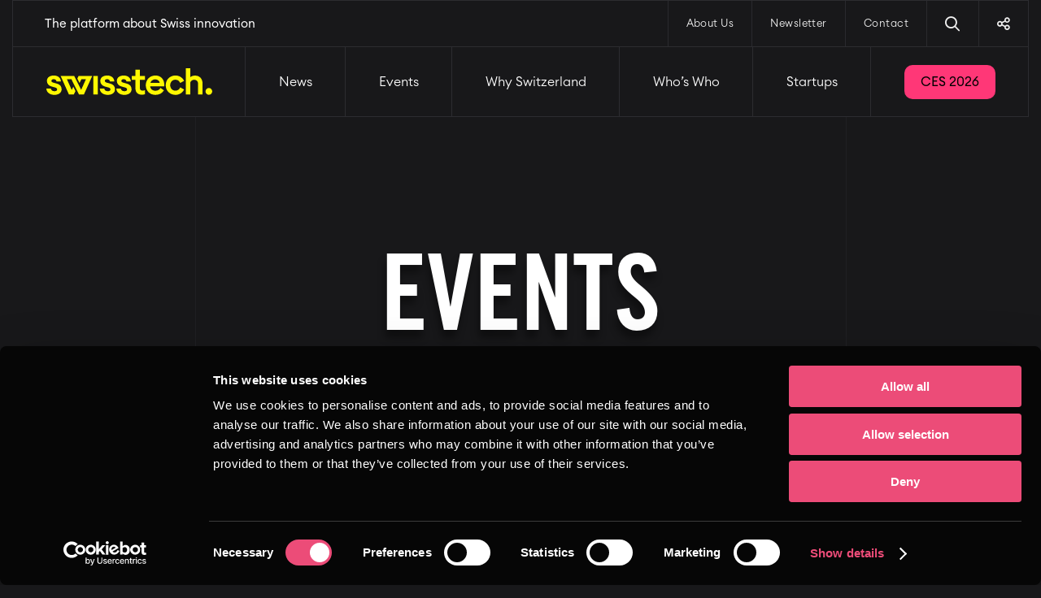

--- FILE ---
content_type: text/html; charset=UTF-8
request_url: https://www.swiss.tech/events?page=2
body_size: 21579
content:
<!DOCTYPE html>
<html lang="en" dir="ltr" prefix="content: http://purl.org/rss/1.0/modules/content/  dc: http://purl.org/dc/terms/  foaf: http://xmlns.com/foaf/0.1/  og: http://ogp.me/ns#  rdfs: http://www.w3.org/2000/01/rdf-schema#  schema: http://schema.org/  sioc: http://rdfs.org/sioc/ns#  sioct: http://rdfs.org/sioc/types#  skos: http://www.w3.org/2004/02/skos/core#  xsd: http://www.w3.org/2001/XMLSchema# ">
  <head>
    <link rel="preload" as="font" type="font/otf" href="/themes/custom/swisstech/fonts/EuclidCircularA-Regular.otf" crossorigin="anonymous">
    <link rel="preload" as="font" type="font/otf" href="/themes/custom/swisstech/fonts/EuclidCircularA-Light.otf" crossorigin="anonymous">
    <link rel="preload" as="font" type="font/otf" href="/themes/custom/swisstech/fonts/EuclidCircularA-Medium.otf" crossorigin="anonymous">
    <link rel="preload" as="font" type="font/woff2" href="/themes/custom/swisstech/fonts/5730954/17afe088-d29a-4d07-9412-a607ccc8d3b4.woff2" crossorigin="anonymous">
    <meta charset="utf-8" />
<script type="text/javascript" id="Cookiebot" src="https://consent.cookiebot.com/uc.js" data-cbid="fea4c25e-5d59-4de7-9e9d-35b0b9890c7e" data-blockingmode="auto" async="async" data-culture="en"></script>
<meta name="description" content="Discover our agenda" />
<link rel="canonical" href="https://www.swiss.tech/events" />
<meta property="og:site_name" content="swisstech" />
<meta property="og:type" content="website" />
<meta property="og:url" content="https://www.swiss.tech/events" />
<meta property="og:title" content="Events | swisstech" />
<meta property="og:description" content="Switzerland is an outstanding innovation and technology hub. The swisstech campaign aims to raise Switzerland&#039;s profile as an innovative location for business and to promote the visibility of Swiss companies and universities abroad." />
<meta property="og:image" content="https://www.swiss.tech/sites/default/files/share.png?1769071022" />
<meta property="og:image:secure_url" content="https://www.swiss.tech/sites/default/files/share.png?1769071022" />
<meta name="twitter:card" content="summary_large_image" />
<meta name="twitter:description" content="Switzerland is an outstanding innovation and technology hub. The swisstech campaign aims to raise Switzerland&#039;s profile as an innovative location for business and to promote the visibility of Swiss companies and universities abroad." />
<meta name="twitter:title" content="Events | swisstech" />
<meta name="twitter:image" content="https://www.swiss.tech/sites/default/files/share.png?1769071022" />
<link rel="apple-touch-icon" sizes="180x180" href="/themes/custom/swisstech/favicons/apple-touch-icon.png"/>
<link rel="icon" type="image/png" sizes="32x32" href="/themes/custom/swisstech/favicons/favicon-32x32.png"/>
<link rel="icon" type="image/png" sizes="16x16" href="/themes/custom/swisstech/favicons/favicon-16x16.png"/>
<link rel="manifest" href="/themes/custom/swisstech/favicons/site.webmanifest"/>
<link rel="mask-icon" href="/themes/custom/swisstech/favicons/safari-pinned-tab.svg" color="#5bbad5"/>
<meta name="msapplication-TileColor" content="#da532c"/>
<meta name="theme-color" content="#ffffff"/>
<meta name="favicon-generator" content="Drupal responsive_favicons + realfavicongenerator.net" />
<meta name="Generator" content="Drupal 10 (https://www.drupal.org)" />
<meta name="MobileOptimized" content="width" />
<meta name="HandheldFriendly" content="true" />
<meta name="viewport" content="width=device-width, initial-scale=1.0" />
<style>:root { --primary: #FFF800; --primary-75: rgba(255,248,0,0.75); --primary-40: rgba(255,248,0,0.4); --primary-0: rgba(255,248,0,0); --secondary: #FF3777; --secondary-75: rgba(255,55,119,0.75);--secondary-40: rgba(255,55,119,0.4);--secondary-0: rgba(255,55,119,0)}</style>

    <title>Events | swisstech</title>
    <link rel="stylesheet" media="all" href="/sites/default/files/css/css_be7AFQTzF2TKGKICnMTgupiPBVT-UPqk-WbK5zl8W9Q.css?delta=0&amp;language=en&amp;theme=swisstech&amp;include=eJxFyFEKxCAMRdENWbOmqEHDpI34tKW7n2Gg9OdyOdn9o5J8Un4udB5cB_cGKmN1tvhKXEdfyRRNSsClwJTcqJontg3zNj1qwP3jnRJDwqlygf6Nu5dl8gV-Ri3I" />
<link rel="stylesheet" media="all" href="https://kit.fontawesome.com/bd9322a491.css" />
<link rel="stylesheet" media="all" href="/sites/default/files/css/css_59fszLvArRCuV0j5cfFtwcGFlOcEKbj8lAYL-ZT06Cg.css?delta=2&amp;language=en&amp;theme=swisstech&amp;include=eJxFyFEKxCAMRdENWbOmqEHDpI34tKW7n2Gg9OdyOdn9o5J8Un4udB5cB_cGKmN1tvhKXEdfyRRNSsClwJTcqJontg3zNj1qwP3jnRJDwqlygf6Nu5dl8gV-Ri3I" />

    
    <script>
      var waitForTrackerCount = 0;
      function matomoWaitForTracker() {
        if (typeof _paq === 'undefined' || typeof Cookiebot === 'undefined') {
          if (waitForTrackerCount < 40) {
            setTimeout(matomoWaitForTracker, 250);
            waitForTrackerCount++;
            return;
          }
        } else {
          window.addEventListener('CookiebotOnAccept', function (e) {
              consentSet();
          });
          window.addEventListener('CookiebotOnDecline', function (e) {
              consentSet();
          })
        }
      }
      function consentSet() {
        if (Cookiebot.consent.statistics) {
          _paq.push(['rememberCookieConsentGiven']);
          _paq.push(['setConsentGiven']);
        } else {
          _paq.push(['forgetCookieConsentGiven']); 
          _paq.push(['deleteCookies']);
        }
      }
      document.addEventListener('DOMContentLoaded', matomoWaitForTracker);
      </script>
    <script>
      var _paq = window._paq = window._paq || [];
      _paq.push(['requireCookieConsent']);
      _paq.push(['trackPageView']);
      _paq.push(['enableLinkTracking']);
      (function() {
        var u="https://houseofswitzerland.matomo.cloud/";
        _paq.push(['setTrackerUrl', u+'matomo.php']);
        _paq.push(['setSiteId', '2']);
        var d=document, g=d.createElement('script'), s=d.getElementsByTagName('script')[0];
        g.async=true; g.src='https://cdn.matomo.cloud/houseofswitzerland.matomo.cloud/matomo.js'; s.parentNode.insertBefore(g,s);
      })();
    </script>
  </head>
  <body class="t-events">
        <a href="#main-content" class="visually-hidden focusable">
      Skip to main content
    </a>
    
      <div class="dialog-off-canvas-main-canvas" data-off-canvas-main-canvas>
    <div data-vue data-module="newsletter"></div>
<div class="nav" data-nav>
  <div class="grid-container">
    <div class="grid-x">
      <div class="cell">
        <div class="nav-inner">
          <div class="nav-top">
            <div class="nav-top-left">
              <div class="nav-tagline">
                <div class="nav-tagline-default">The platform about Swiss innovation</div>
                <div class="nav-tagline-share">
                  Share <span> Events </span> on...                </div>
              </div>
              <div class="nav-sticky">
                  <div>
    <nav role="navigation" aria-labelledby="block-sticky-nav-menu" id="block-sticky-nav">
            
  

        
              <ul block="block-sticky-nav" class="nav-main-sticky">
                    <li class="first-level">
        <a href="/" data-drupal-link-system-path="&lt;front&gt;">Home</a>
              </li>
                <li class="first-level">
        <a href="/news" data-drupal-link-system-path="node/2">News</a>
              </li>
                <li class="first-level">
        <a href="/events" data-drupal-link-system-path="node/3">Events</a>
              </li>
                <li class="first-level">
        <a href="/why-switzerland" data-drupal-link-system-path="node/4">Why Switzerland</a>
              </li>
                <li class="first-level">
        <a href="/whos-who" data-drupal-link-system-path="node/4651">Who’s Who</a>
              </li>
                <li class="first-level">
        <a href="/swiss-startups" data-drupal-link-system-path="node/88">Startups</a>
              </li>
        </ul>
  


  </nav>

  </div>

              </div>
            </div>
            <div class="nav-submenu">
                <div>
    <nav role="navigation" aria-labelledby="block-secondarynavigation-menu" id="block-secondarynavigation">
            
  

        

        <ul class="nav-submenu-inner">
              <li>
          <a href="/about-us" data-drupal-link-system-path="node/15">About Us</a>
        </li>
              <li>
          <a href="/newsletter-subscribe" data-drupal-link-system-path="node/30045">Newsletter</a>
        </li>
              <li>
          <a href="/contact" data-drupal-link-system-path="node/14">Contact</a>
        </li>
            <li class="nav-submenu-search">
        <a href="#" data-search-trigger><i class="far fa-search"></i></a>
      </li>
      <li class="nav-submenu-share">
        <a href="#" data-nav-share-open><i class="far fa-share-alt"></i></a>
        <a href="#" data-nav-share-close><i class="far fa-times"></i></a>
      </li>
    </ul>
  


  </nav>

  </div>

            </div>
          </div>
          <div class="nav-main">
              <div>
    <nav role="navigation" aria-labelledby="block-top-nav-menu" id="block-top-nav">
            
  

        

              <ul block="block-top-nav" class="nav-main-links">
        <li class="first-level">
          <a class="nav-logo" href="/">
            <svg viewBox="0 0 500 80" version="1.1" xmlns="http://www.w3.org/2000/svg" xmlns:xlink="http://www.w3.org/1999/xlink">
              <g>
                <path d="M328.648189,21.6536854 C344.527876,21.6536854 355.248394,32.5146838 355.461216,48.7361589 L355.464444,49.2293539 L355.4615,50.2669779 L355.4615,50.2669779 L355.456558,50.6785934 L355.456558,50.6785934 L355.447907,51.1078112 L355.447907,51.1078112 L355.425704,51.8034042 L355.425704,51.8034042 L355.403237,52.3141513 L355.403237,52.3141513 L355.373425,52.8725193 L355.373425,52.8725193 L355.313571,53.8493612 L312.866533,53.8493612 C313.704631,61.8260925 319.997225,67.1311603 328.75647,67.1311603 C335.295402,67.1311603 340.238731,64.570533 343.455026,59.519102 L343.625675,59.2461072 L344.029926,58.5863124 L354.307998,65.9270709 L353.948504,66.5024062 C348.749552,74.8213068 339.764359,79.4030546 328.648189,79.4030546 C320.476551,79.4030546 313.086705,76.5357626 307.838665,71.3295919 C302.568248,66.1024868 299.665584,58.7155282 299.665584,50.528731 C299.665584,42.5844841 302.566804,35.2848725 307.834334,29.9754735 C313.156727,24.6090463 320.548738,21.6536854 328.648189,21.6536854 Z M389.034283,21.6537576 C400.193219,21.6537576 409.776144,27.2615871 414.741096,36.674136 L414.90488,36.9892943 L415.226115,37.6173265 L403.539662,43.9481803 L403.214096,43.2566229 C400.527995,37.5494702 395.227258,34.1422148 389.034283,34.1422148 C379.915543,34.1422148 373.297383,41.0339663 373.297383,50.5288031 C373.297383,60.0229181 379.915543,66.9146696 389.034283,66.9146696 C395.127371,66.9146696 400.356771,63.6157405 403.08209,58.0745807 L403.214096,57.8002615 L403.539662,57.1087042 L415.226115,63.4402798 L414.90488,64.0675901 C409.988903,73.6699865 400.317207,79.4031268 389.034283,79.4031268 C372.325738,79.4031268 359.726833,66.9897447 359.726833,50.5288031 C359.726833,34.0671397 372.325738,21.6537576 389.034283,21.6537576 Z M22.4142541,21.6541185 C28.2982665,21.6541185 33.4329715,23.2523523 37.2625244,26.2762915 C41.017035,29.2399703 43.2658164,33.3625919 43.7811352,38.2136188 L43.8142722,38.5532389 L43.8835724,39.3393621 L30.6241514,39.3393621 L30.4855512,38.7965112 C29.466984,34.8182518 26.5621544,32.6266358 22.3059727,32.6266358 C17.9429533,32.6266358 15.1233051,34.5107326 15.1233051,37.4263903 C15.1233051,40.1764607 16.9793864,41.8853637 21.3082662,43.0838224 L21.8396407,43.2252213 L30.9287832,45.6059688 C40.8459176,48.1123228 45.8745067,53.8483506 45.8745067,62.6552395 C45.8745067,67.8982259 43.6727845,72.2345358 39.5075592,75.194228 C35.6346937,77.9474636 30.248054,79.402044 23.930194,79.402044 C17.5466433,79.402044 11.6806778,77.6948069 7.41294607,74.5950708 C2.94971584,71.3528796 0.411751508,66.8308754 0.0572342095,61.5019372 L0.0382594354,61.1746715 L0,60.4181453 L13.7156466,60.4181453 L13.8375812,61.1578832 L13.8375812,61.1578832 L13.8893275,61.4307468 L13.8893275,61.4307468 L13.9489827,61.7055781 L13.9489827,61.7055781 L14.0169631,61.9818452 C14.077198,62.2125181 14.1465388,62.4441323 14.2260699,62.6753022 L14.326468,62.9524042 C14.3616107,63.0446413 14.3984533,63.1367187 14.4370652,63.2285476 L14.558278,63.5032003 C15.7615418,66.103636 18.4582574,68.4302486 24.2550383,68.4302486 L24.6097144,68.4267719 L24.6097144,68.4267719 L25.0001885,68.4149465 L25.0001885,68.4149465 L25.2778181,68.4013908 L25.2778181,68.4013908 L25.7163713,68.3709986 L25.7163713,68.3709986 L26.0212266,68.3431268 L26.0212266,68.3431268 L26.3342692,68.3084431 C26.3870395,68.3020603 26.4400865,68.2953679 26.4933781,68.2883529 L26.8158055,68.2422883 L26.8158055,68.2422883 L27.1425586,68.1878612 L27.1425586,68.1878612 L27.4720929,68.1244512 C29.8400311,67.6363427 32.3032353,66.4083957 32.3032353,63.4132094 C32.3032353,60.3680572 30.6192327,58.6464362 26.1824612,57.3324957 L25.6582488,57.1826444 C25.4793986,57.1332622 25.2964155,57.0844311 25.1092386,57.0360988 L24.8253204,56.963968 L15.9498533,54.5832205 C6.66580427,52.1288416 1.55275557,46.0744664 1.55275557,37.5353936 C1.55275557,28.0362255 9.93590317,21.6541185 22.4142541,21.6541185 Z M183.394799,21.6541185 C189.278089,21.6541185 194.412794,23.2523523 198.242347,26.2762915 C201.996858,29.2399703 204.245639,33.3619025 204.760958,38.2135718 L204.794095,38.5532389 L204.864117,39.3393621 L191.604696,39.3393621 L191.465374,38.7965112 C190.447529,34.8182518 187.542699,32.6266358 183.285795,32.6266358 C178.922776,32.6266358 176.10385,34.5107326 176.10385,37.4263903 C176.10385,40.1764607 177.959264,41.8853637 182.28745,43.0838224 L182.818742,43.2252213 L191.907884,45.6059688 C201.82574,48.1123228 206.854329,53.8483506 206.854329,62.6552395 C206.854329,67.8982259 204.651885,72.2345358 200.48666,75.194228 C196.613795,77.9474636 191.227877,79.402044 184.910017,79.402044 C178.526466,79.402044 172.6605,77.6948069 168.392769,74.5950708 C163.930246,71.3528796 161.391603,66.8308754 161.036378,61.5019372 L161.01736,61.1746715 L160.980545,60.4181453 L174.696191,60.4181453 L174.818125,61.1578832 L174.818125,61.1578832 L174.869869,61.4307468 L174.869869,61.4307468 L174.929518,61.7055781 L174.929518,61.7055781 L174.99749,61.9818452 C175.057717,62.2125181 175.127047,62.4441323 175.206565,62.6753022 L175.306946,62.9524042 C175.37722,63.1368784 175.454292,63.3207136 175.538718,63.5032003 L175.670941,63.7758304 L175.670941,63.7758304 L175.81461,64.0459056 C177.135478,66.4187205 179.844872,68.4302486 185.234861,68.4302486 L185.589542,68.4267719 L185.589542,68.4267719 L185.980029,68.4149465 L185.980029,68.4149465 L186.257671,68.4013908 L186.257671,68.4013908 L186.696249,68.3709986 L186.696249,68.3709986 L187.001124,68.3431268 L187.001124,68.3431268 L187.31419,68.3084431 L187.31419,68.3084431 L187.6339,68.2663272 C187.687652,68.258654 187.741618,68.2506454 187.795764,68.2422883 L188.122544,68.1878612 L188.122544,68.1878612 L188.452108,68.1244512 C190.82026,67.6363427 193.28378,66.4083957 193.28378,63.4132094 C193.28378,60.3680572 191.599777,58.6464362 187.163006,57.3324957 L186.638793,57.1826444 C186.459943,57.1332622 186.27696,57.0844311 186.089783,57.0360988 L185.805865,56.963968 L176.928954,54.5832205 C167.645627,52.1288416 162.532578,46.0744664 162.532578,37.5353936 C162.532578,28.0362255 170.916448,21.6541185 183.394799,21.6541185 Z M233.297663,21.6541185 C239.180954,21.6541185 244.315659,23.2523523 248.145211,26.2762915 C251.900428,29.2399703 254.149225,33.3625919 254.664544,38.2136188 L254.697681,38.5532389 L254.766981,39.3393621 L241.50756,39.3393621 L241.368238,38.7965112 C240.351115,34.8182518 237.446285,32.6266358 233.189382,32.6266358 C228.826362,32.6266358 226.006714,34.5107326 226.006714,37.4263903 C226.006714,40.1764607 227.862128,41.8853637 232.190956,43.0838224 L232.722328,43.2252213 L241.81147,45.6059688 C251.728605,48.1123228 256.757194,53.8483506 256.757194,62.6552395 C256.757194,67.8982259 254.555472,72.2345358 250.390246,75.194228 C246.517381,77.9474636 241.130741,79.402044 234.812881,79.402044 C228.42933,79.402044 222.564087,77.6948069 218.296355,74.5950708 C213.833125,71.3528796 211.294467,66.8308754 210.939922,61.5019372 L210.920946,61.1746715 L210.883409,60.4181453 L224.599056,60.4181453 L224.72099,61.1578832 L224.72099,61.1578832 L224.772733,61.4307468 L224.772733,61.4307468 L224.832382,61.7055781 C224.843006,61.7515178 224.853976,61.7975172 224.865302,61.8435654 L224.937591,62.1203508 C224.975938,62.2589472 225.01764,62.3977827 225.062932,62.536558 L225.158371,62.8139398 L225.158371,62.8139398 L225.2638,63.090629 C226.369413,65.8522845 229.035851,68.4302486 235.137725,68.4302486 L235.492406,68.4267719 L235.492406,68.4267719 L235.882893,68.4149465 L235.882893,68.4149465 L236.160535,68.4013908 L236.160535,68.4013908 L236.45023,68.3825739 L236.45023,68.3825739 L236.750431,68.3578754 L236.750431,68.3578754 L237.059594,68.3266752 L237.059594,68.3266752 L237.376175,68.2883529 L237.376175,68.2883529 L237.698628,68.2422883 L237.698628,68.2422883 L238.025409,68.1878612 L238.025409,68.1878612 L238.354972,68.1244512 L238.354972,68.1244512 L238.685773,68.0514381 C240.946959,67.5182919 243.186644,66.2690847 243.186644,63.4132094 C243.186644,60.3680572 241.502642,58.6464362 237.06587,57.3324957 L236.541658,57.1826444 C236.362808,57.1332622 236.179824,57.0844311 235.992648,57.0360988 L235.708729,56.963968 L226.83254,54.5832205 C217.549213,52.1288416 212.436164,46.0744664 212.436164,37.5353936 C212.436164,28.0362255 220.819312,21.6541185 233.297663,21.6541185 Z M489.85764,58.9021332 C495.354727,58.9021332 500,63.5466843 500,69.044493 C500,74.6361456 495.450015,79.1861309 489.85764,79.1861309 C484.325182,79.1861309 479.824284,74.6361456 479.824284,69.044493 C479.824284,63.5466843 484.419025,58.9021332 489.85764,58.9021332 Z M281.787888,4.07123705 L281.787888,7.68639275 L281.806657,7.68639275 L281.806657,22.7367884 L297.290178,22.7367884 L297.290178,34.7921199 L281.806657,34.7921199 L281.806657,58.2162787 C281.806657,64.3197415 284.15492,66.6983233 290.179698,66.6983233 C292.456702,66.6983233 294.5818,66.3598109 296.062363,65.7663462 L296.279551,65.6754249 L297.290178,65.2336367 L297.290178,77.482431 L296.778368,77.6383562 C293.962329,78.4959451 291.243743,78.8619363 287.689225,78.8619363 C282.135832,78.8619363 277.421259,77.2766963 274.054429,74.2801884 C270.46511,71.0852849 268.533398,66.3393601 268.454468,60.5371292 L268.451948,60.1653443 L268.451948,34.7921199 L257.191402,34.7921199 L257.191402,22.7367884 L268.426683,22.7367884 L268.426683,4.07123705 L281.787888,4.07123705 Z M433.679146,0 L433.679146,26.8104798 C437.25532,23.6132904 442.346712,21.8721251 448.224228,21.8721251 C454.942007,21.8721251 460.632557,24.1409818 464.679395,28.4325355 C468.614876,32.6057159 470.732551,38.409514 470.815683,45.2372041 L470.818229,45.6565001 L470.818229,78.3199517 L457.463521,78.3199517 L457.463521,47.0641586 C457.463521,39.1090836 453.118548,34.3591386 445.842037,34.3591386 C440.299741,34.3591386 436.03617,37.2067954 433.793348,42.388453 L433.679146,42.6585485 L433.679146,78.3199517 L420.325159,78.3199517 L420.325159,0 L433.679146,0 Z M155.080579,22.7367884 L155.080579,78.3198073 L141.726592,78.3198073 L141.726592,22.7367884 L155.080579,22.7367884 Z M42.7848047,22.7367884 L83.7765412,22.7367884 L104.789634,64.5420793 L119.268303,32.623604 L105.665269,32.623604 L100.031026,43.8328966 L93.3616126,30.5655351 L97.2965594,22.7367884 L138.288296,22.7367884 L113.07605,78.3198073 L98.377208,78.3198073 L75.4078311,32.623604 L61.8047972,32.623604 L76.282745,64.5420793 L81.0391869,55.079005 L87.7086005,68.3470884 L82.6958926,78.3198073 L67.9970507,78.3198073 L42.7848047,22.7367884 Z M328.215063,33.1683317 C322.76351,33.1683317 315.851522,35.8873018 313.627207,43.4461414 L313.542931,43.7430953 L341.849138,43.7430953 C340.409717,37.2895226 335.144352,33.1683317 328.215063,33.1683317 Z" fill="#000000"></path>
              </g>
            </svg>
          </a>
        </li>
                    <li class="first-level">
        <a href="/" data-drupal-link-system-path="&lt;front&gt;">Home</a>
              </li>
                <li class="first-level">
        <a href="/news" data-drupal-link-system-path="node/2">News</a>
              </li>
                <li class="first-level">
        <a href="/events" data-drupal-link-system-path="node/3">Events</a>
              </li>
                <li class="first-level">
        <a href="/why-switzerland" data-drupal-link-system-path="node/4">Why Switzerland</a>
              </li>
                <li class="first-level">
        <a href="/whos-who" data-drupal-link-system-path="node/4651">Who’s Who</a>
              </li>
                <li class="first-level">
        <a href="/swiss-startups" data-drupal-link-system-path="node/88">Startups</a>
              </li>
              <li class="nav-highlight first-level">
        <h2>
          <a href="/events/ces-2026">CES 2026 </a>
        </h2>
      </li>
        </ul>
  


  </nav>

  </div>

            <ul class="nav-main-share">
              <li><a href="https://www.facebook.com/sharer.php?u=https://www.swiss.tech/events" target="_blank" data-share="facebook"><i class="fab fa-facebook"></i><span>Facebook</span></a></li>
              <li><a href="https://twitter.com/intent/tweet?url=https://www.swiss.tech/events" target="_blank" data-share="twitter"><i class="fab fa-x-twitter"></i></i><span>X</span></a></li>
              <li><a href="https://www.linkedin.com/shareArticle?mini=true&url=https://www.swiss.tech/events" target="_blank" data-share="linkedin"><i class="fab fa-linkedin"></i><span>Linkedin</span></a></li>
              <li class="show-for-large"><a href="https://web.whatsapp.com/send?text=https://www.swiss.tech/events" target="_blank"><i class="fab fa-whatsapp"></i><span>Whatsapp</span></a></li>
              <li class="hide-for-large"><a href="whatsapp://send?text=https://www.swiss.tech/events" target="_blank"><i class="fab fa-whatsapp"></i><span>Whatsapp</span></a></li>
            </ul>
          </div>
        </div>
      </div>
    </div>
  </div>
</div>

<div class="mobilenav">
  <div class="grid-container">
    <div class="grid-x">
      <div class="cell">
        <div class="mobilenav-inner">
          <div class="mobilenav-tagline">
            The platform about Swiss innovation
          </div>
          <div class="mobilenav-main">
            <a class="mobilenav-logo" href="/">
              <svg viewBox="0 0 500 80" version="1.1" xmlns="http://www.w3.org/2000/svg" xmlns:xlink="http://www.w3.org/1999/xlink">
                <g>
                  <path d="M328.648189,21.6536854 C344.527876,21.6536854 355.248394,32.5146838 355.461216,48.7361589 L355.464444,49.2293539 L355.4615,50.2669779 L355.4615,50.2669779 L355.456558,50.6785934 L355.456558,50.6785934 L355.447907,51.1078112 L355.447907,51.1078112 L355.425704,51.8034042 L355.425704,51.8034042 L355.403237,52.3141513 L355.403237,52.3141513 L355.373425,52.8725193 L355.373425,52.8725193 L355.313571,53.8493612 L312.866533,53.8493612 C313.704631,61.8260925 319.997225,67.1311603 328.75647,67.1311603 C335.295402,67.1311603 340.238731,64.570533 343.455026,59.519102 L343.625675,59.2461072 L344.029926,58.5863124 L354.307998,65.9270709 L353.948504,66.5024062 C348.749552,74.8213068 339.764359,79.4030546 328.648189,79.4030546 C320.476551,79.4030546 313.086705,76.5357626 307.838665,71.3295919 C302.568248,66.1024868 299.665584,58.7155282 299.665584,50.528731 C299.665584,42.5844841 302.566804,35.2848725 307.834334,29.9754735 C313.156727,24.6090463 320.548738,21.6536854 328.648189,21.6536854 Z M389.034283,21.6537576 C400.193219,21.6537576 409.776144,27.2615871 414.741096,36.674136 L414.90488,36.9892943 L415.226115,37.6173265 L403.539662,43.9481803 L403.214096,43.2566229 C400.527995,37.5494702 395.227258,34.1422148 389.034283,34.1422148 C379.915543,34.1422148 373.297383,41.0339663 373.297383,50.5288031 C373.297383,60.0229181 379.915543,66.9146696 389.034283,66.9146696 C395.127371,66.9146696 400.356771,63.6157405 403.08209,58.0745807 L403.214096,57.8002615 L403.539662,57.1087042 L415.226115,63.4402798 L414.90488,64.0675901 C409.988903,73.6699865 400.317207,79.4031268 389.034283,79.4031268 C372.325738,79.4031268 359.726833,66.9897447 359.726833,50.5288031 C359.726833,34.0671397 372.325738,21.6537576 389.034283,21.6537576 Z M22.4142541,21.6541185 C28.2982665,21.6541185 33.4329715,23.2523523 37.2625244,26.2762915 C41.017035,29.2399703 43.2658164,33.3625919 43.7811352,38.2136188 L43.8142722,38.5532389 L43.8835724,39.3393621 L30.6241514,39.3393621 L30.4855512,38.7965112 C29.466984,34.8182518 26.5621544,32.6266358 22.3059727,32.6266358 C17.9429533,32.6266358 15.1233051,34.5107326 15.1233051,37.4263903 C15.1233051,40.1764607 16.9793864,41.8853637 21.3082662,43.0838224 L21.8396407,43.2252213 L30.9287832,45.6059688 C40.8459176,48.1123228 45.8745067,53.8483506 45.8745067,62.6552395 C45.8745067,67.8982259 43.6727845,72.2345358 39.5075592,75.194228 C35.6346937,77.9474636 30.248054,79.402044 23.930194,79.402044 C17.5466433,79.402044 11.6806778,77.6948069 7.41294607,74.5950708 C2.94971584,71.3528796 0.411751508,66.8308754 0.0572342095,61.5019372 L0.0382594354,61.1746715 L0,60.4181453 L13.7156466,60.4181453 L13.8375812,61.1578832 L13.8375812,61.1578832 L13.8893275,61.4307468 L13.8893275,61.4307468 L13.9489827,61.7055781 L13.9489827,61.7055781 L14.0169631,61.9818452 C14.077198,62.2125181 14.1465388,62.4441323 14.2260699,62.6753022 L14.326468,62.9524042 C14.3616107,63.0446413 14.3984533,63.1367187 14.4370652,63.2285476 L14.558278,63.5032003 C15.7615418,66.103636 18.4582574,68.4302486 24.2550383,68.4302486 L24.6097144,68.4267719 L24.6097144,68.4267719 L25.0001885,68.4149465 L25.0001885,68.4149465 L25.2778181,68.4013908 L25.2778181,68.4013908 L25.7163713,68.3709986 L25.7163713,68.3709986 L26.0212266,68.3431268 L26.0212266,68.3431268 L26.3342692,68.3084431 C26.3870395,68.3020603 26.4400865,68.2953679 26.4933781,68.2883529 L26.8158055,68.2422883 L26.8158055,68.2422883 L27.1425586,68.1878612 L27.1425586,68.1878612 L27.4720929,68.1244512 C29.8400311,67.6363427 32.3032353,66.4083957 32.3032353,63.4132094 C32.3032353,60.3680572 30.6192327,58.6464362 26.1824612,57.3324957 L25.6582488,57.1826444 C25.4793986,57.1332622 25.2964155,57.0844311 25.1092386,57.0360988 L24.8253204,56.963968 L15.9498533,54.5832205 C6.66580427,52.1288416 1.55275557,46.0744664 1.55275557,37.5353936 C1.55275557,28.0362255 9.93590317,21.6541185 22.4142541,21.6541185 Z M183.394799,21.6541185 C189.278089,21.6541185 194.412794,23.2523523 198.242347,26.2762915 C201.996858,29.2399703 204.245639,33.3619025 204.760958,38.2135718 L204.794095,38.5532389 L204.864117,39.3393621 L191.604696,39.3393621 L191.465374,38.7965112 C190.447529,34.8182518 187.542699,32.6266358 183.285795,32.6266358 C178.922776,32.6266358 176.10385,34.5107326 176.10385,37.4263903 C176.10385,40.1764607 177.959264,41.8853637 182.28745,43.0838224 L182.818742,43.2252213 L191.907884,45.6059688 C201.82574,48.1123228 206.854329,53.8483506 206.854329,62.6552395 C206.854329,67.8982259 204.651885,72.2345358 200.48666,75.194228 C196.613795,77.9474636 191.227877,79.402044 184.910017,79.402044 C178.526466,79.402044 172.6605,77.6948069 168.392769,74.5950708 C163.930246,71.3528796 161.391603,66.8308754 161.036378,61.5019372 L161.01736,61.1746715 L160.980545,60.4181453 L174.696191,60.4181453 L174.818125,61.1578832 L174.818125,61.1578832 L174.869869,61.4307468 L174.869869,61.4307468 L174.929518,61.7055781 L174.929518,61.7055781 L174.99749,61.9818452 C175.057717,62.2125181 175.127047,62.4441323 175.206565,62.6753022 L175.306946,62.9524042 C175.37722,63.1368784 175.454292,63.3207136 175.538718,63.5032003 L175.670941,63.7758304 L175.670941,63.7758304 L175.81461,64.0459056 C177.135478,66.4187205 179.844872,68.4302486 185.234861,68.4302486 L185.589542,68.4267719 L185.589542,68.4267719 L185.980029,68.4149465 L185.980029,68.4149465 L186.257671,68.4013908 L186.257671,68.4013908 L186.696249,68.3709986 L186.696249,68.3709986 L187.001124,68.3431268 L187.001124,68.3431268 L187.31419,68.3084431 L187.31419,68.3084431 L187.6339,68.2663272 C187.687652,68.258654 187.741618,68.2506454 187.795764,68.2422883 L188.122544,68.1878612 L188.122544,68.1878612 L188.452108,68.1244512 C190.82026,67.6363427 193.28378,66.4083957 193.28378,63.4132094 C193.28378,60.3680572 191.599777,58.6464362 187.163006,57.3324957 L186.638793,57.1826444 C186.459943,57.1332622 186.27696,57.0844311 186.089783,57.0360988 L185.805865,56.963968 L176.928954,54.5832205 C167.645627,52.1288416 162.532578,46.0744664 162.532578,37.5353936 C162.532578,28.0362255 170.916448,21.6541185 183.394799,21.6541185 Z M233.297663,21.6541185 C239.180954,21.6541185 244.315659,23.2523523 248.145211,26.2762915 C251.900428,29.2399703 254.149225,33.3625919 254.664544,38.2136188 L254.697681,38.5532389 L254.766981,39.3393621 L241.50756,39.3393621 L241.368238,38.7965112 C240.351115,34.8182518 237.446285,32.6266358 233.189382,32.6266358 C228.826362,32.6266358 226.006714,34.5107326 226.006714,37.4263903 C226.006714,40.1764607 227.862128,41.8853637 232.190956,43.0838224 L232.722328,43.2252213 L241.81147,45.6059688 C251.728605,48.1123228 256.757194,53.8483506 256.757194,62.6552395 C256.757194,67.8982259 254.555472,72.2345358 250.390246,75.194228 C246.517381,77.9474636 241.130741,79.402044 234.812881,79.402044 C228.42933,79.402044 222.564087,77.6948069 218.296355,74.5950708 C213.833125,71.3528796 211.294467,66.8308754 210.939922,61.5019372 L210.920946,61.1746715 L210.883409,60.4181453 L224.599056,60.4181453 L224.72099,61.1578832 L224.72099,61.1578832 L224.772733,61.4307468 L224.772733,61.4307468 L224.832382,61.7055781 C224.843006,61.7515178 224.853976,61.7975172 224.865302,61.8435654 L224.937591,62.1203508 C224.975938,62.2589472 225.01764,62.3977827 225.062932,62.536558 L225.158371,62.8139398 L225.158371,62.8139398 L225.2638,63.090629 C226.369413,65.8522845 229.035851,68.4302486 235.137725,68.4302486 L235.492406,68.4267719 L235.492406,68.4267719 L235.882893,68.4149465 L235.882893,68.4149465 L236.160535,68.4013908 L236.160535,68.4013908 L236.45023,68.3825739 L236.45023,68.3825739 L236.750431,68.3578754 L236.750431,68.3578754 L237.059594,68.3266752 L237.059594,68.3266752 L237.376175,68.2883529 L237.376175,68.2883529 L237.698628,68.2422883 L237.698628,68.2422883 L238.025409,68.1878612 L238.025409,68.1878612 L238.354972,68.1244512 L238.354972,68.1244512 L238.685773,68.0514381 C240.946959,67.5182919 243.186644,66.2690847 243.186644,63.4132094 C243.186644,60.3680572 241.502642,58.6464362 237.06587,57.3324957 L236.541658,57.1826444 C236.362808,57.1332622 236.179824,57.0844311 235.992648,57.0360988 L235.708729,56.963968 L226.83254,54.5832205 C217.549213,52.1288416 212.436164,46.0744664 212.436164,37.5353936 C212.436164,28.0362255 220.819312,21.6541185 233.297663,21.6541185 Z M489.85764,58.9021332 C495.354727,58.9021332 500,63.5466843 500,69.044493 C500,74.6361456 495.450015,79.1861309 489.85764,79.1861309 C484.325182,79.1861309 479.824284,74.6361456 479.824284,69.044493 C479.824284,63.5466843 484.419025,58.9021332 489.85764,58.9021332 Z M281.787888,4.07123705 L281.787888,7.68639275 L281.806657,7.68639275 L281.806657,22.7367884 L297.290178,22.7367884 L297.290178,34.7921199 L281.806657,34.7921199 L281.806657,58.2162787 C281.806657,64.3197415 284.15492,66.6983233 290.179698,66.6983233 C292.456702,66.6983233 294.5818,66.3598109 296.062363,65.7663462 L296.279551,65.6754249 L297.290178,65.2336367 L297.290178,77.482431 L296.778368,77.6383562 C293.962329,78.4959451 291.243743,78.8619363 287.689225,78.8619363 C282.135832,78.8619363 277.421259,77.2766963 274.054429,74.2801884 C270.46511,71.0852849 268.533398,66.3393601 268.454468,60.5371292 L268.451948,60.1653443 L268.451948,34.7921199 L257.191402,34.7921199 L257.191402,22.7367884 L268.426683,22.7367884 L268.426683,4.07123705 L281.787888,4.07123705 Z M433.679146,0 L433.679146,26.8104798 C437.25532,23.6132904 442.346712,21.8721251 448.224228,21.8721251 C454.942007,21.8721251 460.632557,24.1409818 464.679395,28.4325355 C468.614876,32.6057159 470.732551,38.409514 470.815683,45.2372041 L470.818229,45.6565001 L470.818229,78.3199517 L457.463521,78.3199517 L457.463521,47.0641586 C457.463521,39.1090836 453.118548,34.3591386 445.842037,34.3591386 C440.299741,34.3591386 436.03617,37.2067954 433.793348,42.388453 L433.679146,42.6585485 L433.679146,78.3199517 L420.325159,78.3199517 L420.325159,0 L433.679146,0 Z M155.080579,22.7367884 L155.080579,78.3198073 L141.726592,78.3198073 L141.726592,22.7367884 L155.080579,22.7367884 Z M42.7848047,22.7367884 L83.7765412,22.7367884 L104.789634,64.5420793 L119.268303,32.623604 L105.665269,32.623604 L100.031026,43.8328966 L93.3616126,30.5655351 L97.2965594,22.7367884 L138.288296,22.7367884 L113.07605,78.3198073 L98.377208,78.3198073 L75.4078311,32.623604 L61.8047972,32.623604 L76.282745,64.5420793 L81.0391869,55.079005 L87.7086005,68.3470884 L82.6958926,78.3198073 L67.9970507,78.3198073 L42.7848047,22.7367884 Z M328.215063,33.1683317 C322.76351,33.1683317 315.851522,35.8873018 313.627207,43.4461414 L313.542931,43.7430953 L341.849138,43.7430953 C340.409717,37.2895226 335.144352,33.1683317 328.215063,33.1683317 Z" fill="#000000"></path>
                </g>
              </svg>
            </a>
            <div class="mobilenav-search" data-search-trigger>
              <i class="far fa-search"></i>
            </div>
            <div class="mobilenav-burger">
              <div class="mobilenav-burger-inner">
                <div></div>
                <div></div>
                <div></div>
              </div>
            </div>
          </div>
        </div>
      </div>
    </div>
  </div>
</div>

<div class="mobilenav-overlay"></div>

<div class="mobilenav-tray">
  <div class="mobilenav-tray-inner">
    <div class="mobilenav-menu">
        <div>
    <nav role="navigation" aria-labelledby="block-mobile-nav-menu" id="block-mobile-nav">
            
  

        
              <ul block="block-mobile-nav" class="menu">
                    <li class="first-level">
        <a href="/" data-drupal-link-system-path="&lt;front&gt;">Home</a>
              </li>
                <li class="first-level">
        <a href="/news" data-drupal-link-system-path="node/2">News</a>
              </li>
                <li class="first-level">
        <a href="/events" data-drupal-link-system-path="node/3">Events</a>
              </li>
                <li class="first-level">
        <a href="/why-switzerland" data-drupal-link-system-path="node/4">Why Switzerland</a>
              </li>
                <li class="first-level">
        <a href="/whos-who" data-drupal-link-system-path="node/4651">Who’s Who</a>
              </li>
                <li class="first-level">
        <a href="/swiss-startups" data-drupal-link-system-path="node/88">Startups</a>
              </li>
        </ul>
  


  </nav>

  </div>

    </div>
        <h2 class="mobilenav-highlight">
      <a href="/events/ces-2026">CES 2026 </a>
    </h2>
        <ul class="mobilenav-submenu">
      <li><a href="/about-us"><div><img src="/themes/custom/swisstech/img/submenu-about.svg" alt="About us"></div>About us</a></li>
      <li><a href="/contact"><div><img src="/themes/custom/swisstech/img/submenu-contact.svg" alt="Contact"></div>Contact</a></li>
    </ul>
    <div class="mobilenav-social">
      <div class="mobilenav-social-intro">What would tech be without social media?<br>Join the community!</div>
      <ul class="mobilenav-social-links">
        <li><a href="#"><div><i class="fab fa-x-twitter"></i></div>X</a></li>
        <li><a href="#"><div><i class="fab fa-linkedin"></i></div>Linkedin</a></li>
      </ul>
    </div>
  </div>
</div>



<main role="main">
  <a id="main-content" tabindex="-1"></a>
  <div class="layout-content">
      <div>
    <div id="block-swisstech-content">
  
    
      
<article data-history-node-id="3" about="/events" typeof="schema:WebPage">
  <div class="lines">
    <div class="grid-container">
      <div class="header" data-header>
        <div class="header-content">
          <div class="grid-x">
            <div class="cell small-12 large-8 large-offset-2">
              <h1 class="header-title"><span property="schema:name">Events</span>
</h1>
            </div>
          </div>
        </div>
        <div class="header-shape">
          <div class="header-shape-inner"><div></div><div></div></div>
        </div>
      </div>
      <div class="grid-x grid-padding-x">
        <div class="cell small-12 large-6 large-offset-3">
          <h3 class="events-chapeau">Find out which are the next major events swisstech will be attending!</h3>
                  </div>
      </div>
      <div class="events-map">
        <div data-vue data-module="map"></div>
        <ul class="events-map-caption">
          <li class="events-map-caption-major">Major swisstech events</li>
          <li class="events-map-caption-secondary">Secondary swisstech events</li>
        </ul>
      </div>
      <div class="paragraph-landing-headline t-small" data-anchor="upcomming-events" data-anchor-label="Upcomming events">
        <a class="anchor" id="upcomming-events"></a>
        <h2 class="paragraph-landing-headline-title">swisstech Events</h2>
        <div class="paragraph-landing-headline-tagline">Calendar</div>
      </div>
      <div class="events-highlight">
        <div class="views-element-container" id="block-views-block-events-highlight">
  
    
      <div block="block-views-block-events-highlight"><div class="js-view-dom-id-9498ee653809cb55673f05dedfc4e150dc0e63624ba351b277903de5c8833100">
  
  
  

  
  
  

      <div class="views-row"><article data-history-node-id="38059" about="/events/start-summit-2026" class="event-teaser">
   
  <div class="grid-x">
    <div class="cell small-12 large-6">
      <div class="event-teaser-image">
        <div class="event-teaser-image-inner">
          
            <div><div>
  
  
            <div>    <picture>
                  <source srcset="/sites/default/files/styles/ratio_1_width_600/public/2025-01/START%20Summit.jpg?h=caf26d13&amp;itok=TTIpawYg 1x" media="screen and (min-width: 64em)" type="image/jpeg" width="600" height="600"/>
              <source srcset="/sites/default/files/styles/ratio_1_77_width_1200/public/2025-01/START%20Summit.jpg?h=caf26d13&amp;itok=NhXwPlGe 1x" media="screen and (min-width: 40em) and (max-width: 63.9375em)" type="image/jpeg" width="1200" height="675"/>
              <source srcset="/sites/default/files/styles/ratio_1_width_600/public/2025-01/START%20Summit.jpg?h=caf26d13&amp;itok=TTIpawYg 1x" type="image/jpeg" width="600" height="600"/>
                  <img loading="eager" width="600" height="600" src="/sites/default/files/styles/ratio_1_width_600/public/2025-01/START%20Summit.jpg?h=caf26d13&amp;itok=TTIpawYg" alt="StartSummit Saint Gall" typeof="foaf:Image" />

  </picture>

</div>
      
</div>
</div>
      
        </div>
      </div>
    </div>
    <div class="cell small-12 large-6">
      <div class="event-teaser-content">
        
        
        <div class="event-teaser-venue">
            <div>St. Gallen</div>
      - 
            <div>Switzerland</div>
      </div>
        <h3 class="event-teaser-title">
          <a href="/events/start-summit-2026"><span>START Summit 2026</span>
</a>
        </h3>
        <div class="event-teaser-date">
                  Mar&nbsp;19-20,&nbsp;2026
                </div>
        <div class="event-teaser-link">
                                    <a href="https://www.startglobal.org/start-summit" target="blank" class="t-external">Visit website</a>
                       
        </div>
      </div>
    </div>
  </div>
</article>
       
</div>

    

  
  

  
  
</div>
</div>

  </div>

      </div>
      <div class="events-main">
        <div class="views-element-container" id="block-views-block-events-main">
  
    
      <div block="block-views-block-events-main"><div class="js-view-dom-id-5144e8e466438e8e316f293b124e0f44601537810e718a1e74caa4e67f834a9b">
  
  
  

  
  
  

  <div class="views-view-grid horizontal cols-100 clearfix">
            <div class="grid-x grid-margin-x masonry-container">
                  <div class="cell small-12 large-6 masonry-item">
<article data-history-node-id="38060" about="/events/hacksummit-lausanne-2026" class="event-smallteaser" data-clickable>
   
      <div class="event-smallteaser-image">
      
            <div><div>
  
  
            <div>    <picture>
                  <source srcset="/sites/default/files/styles/ratio_1_77_width_600/public/2025-05/HackSummit%202025_0.jpeg?h=23fe37d3&amp;itok=CuUv2dkD 1x" media="screen and (min-width: 64em)" type="image/jpeg" width="600" height="340"/>
              <source srcset="/sites/default/files/styles/ratio_1_77_width_1200/public/2025-05/HackSummit%202025_0.jpeg?h=23fe37d3&amp;itok=lk-_JHsj 1x" media="screen and (min-width: 40em) and (max-width: 63.9375em)" type="image/jpeg" width="1200" height="675"/>
              <source srcset="/sites/default/files/styles/ratio_1_77_width_600/public/2025-05/HackSummit%202025_0.jpeg?h=23fe37d3&amp;itok=CuUv2dkD 1x" type="image/jpeg" width="600" height="340"/>
                  <img loading="eager" width="600" height="340" src="/sites/default/files/styles/ratio_1_77_width_600/public/2025-05/HackSummit%202025_0.jpeg?h=23fe37d3&amp;itok=CuUv2dkD" alt="HackSummit 2025" typeof="foaf:Image" />

  </picture>

</div>
      
</div>
</div>
      
    </div>
    <div class="event-smallteaser-content">
    <div class="event-smallteaser-swipe">
      <div class="event-smallteaser-venue">
            <div>Lausanne</div>
      - 
            <div>Switzerland</div>
      </div>
      <div class="event-smallteaser-availability">
                  Visit website <i class="fal fa-external-link-alt"></i>
              </div>
    </div>
    <h2 class="event-smallteaser-title">
              <a href="https://www.hacksummit.co" target="blank"><span>HackSummit Lausanne 2026</span>
</a>
          </h2>
    <div class="event-smallteaser-date">
              
            <div>Apr 22-23, 2026</div>
      
          </div>
    <div class="event-smallteaser-link">
                        <a href="https://www.hacksummit.co" target="blank" class="t-external">Visit website</a>
               
    </div>
  </div>
  
  
</article>
       
</div>
                  <div class="cell small-12 large-6 masonry-item">
<article data-history-node-id="38061" about="/events/sushi-tech-tokyo-2026" class="event-smallteaser" data-clickable>
   
      <div class="event-smallteaser-image">
      
            <div><div>
  
  
            <div>    <picture>
                  <source srcset="/sites/default/files/styles/ratio_1_77_width_600/public/2024-12/SusHi%20Tech%20picture%202024.jpg?h=8395af61&amp;itok=FtgxAfD2 1x" media="screen and (min-width: 64em)" type="image/jpeg" width="600" height="340"/>
              <source srcset="/sites/default/files/styles/ratio_1_77_width_1200/public/2024-12/SusHi%20Tech%20picture%202024.jpg?h=8395af61&amp;itok=XOGcwQiH 1x" media="screen and (min-width: 40em) and (max-width: 63.9375em)" type="image/jpeg" width="1200" height="675"/>
              <source srcset="/sites/default/files/styles/ratio_1_77_width_600/public/2024-12/SusHi%20Tech%20picture%202024.jpg?h=8395af61&amp;itok=FtgxAfD2 1x" type="image/jpeg" width="600" height="340"/>
                  <img loading="eager" width="600" height="340" src="/sites/default/files/styles/ratio_1_77_width_600/public/2024-12/SusHi%20Tech%20picture%202024.jpg?h=8395af61&amp;itok=FtgxAfD2" alt="SusHi Tech 2024" typeof="foaf:Image" />

  </picture>

</div>
      
</div>
</div>
      
    </div>
    <div class="event-smallteaser-content">
    <div class="event-smallteaser-swipe">
      <div class="event-smallteaser-venue">
            <div>Tokyo</div>
      - 
            <div>Japan</div>
      </div>
      <div class="event-smallteaser-availability">
                  Visit website <i class="fal fa-external-link-alt"></i>
              </div>
    </div>
    <h2 class="event-smallteaser-title">
              <a href="https://sushitech-startup.metro.tokyo.lg.jp/en" target="blank"><span>SusHi Tech Tokyo 2026</span>
</a>
          </h2>
    <div class="event-smallteaser-date">
              
            <div>Apr 27-29, 2026</div>
      
          </div>
    <div class="event-smallteaser-link">
                        <a href="https://sushitech-startup.metro.tokyo.lg.jp/en" target="blank" class="t-external">Visit website</a>
               
    </div>
  </div>
  
  
</article>
       
</div>
                  <div class="cell small-12 large-6 masonry-item">
<article data-history-node-id="38062" about="/events/web-summit-vancouver" class="event-smallteaser" data-clickable>
   
      <div class="event-smallteaser-image">
      
            <div><div>
  
  
            <div>    <picture>
                  <source srcset="/sites/default/files/styles/ratio_1_77_width_600/public/2025-12/WebSummit%20Vancouver.jpg?h=a48db85a&amp;itok=_jBrdk47 1x" media="screen and (min-width: 64em)" type="image/jpeg" width="600" height="340"/>
              <source srcset="/sites/default/files/styles/ratio_1_77_width_1200/public/2025-12/WebSummit%20Vancouver.jpg?h=a48db85a&amp;itok=OITFN6pR 1x" media="screen and (min-width: 40em) and (max-width: 63.9375em)" type="image/jpeg" width="1200" height="675"/>
              <source srcset="/sites/default/files/styles/ratio_1_77_width_600/public/2025-12/WebSummit%20Vancouver.jpg?h=a48db85a&amp;itok=_jBrdk47 1x" type="image/jpeg" width="600" height="340"/>
                  <img loading="eager" width="600" height="340" src="/sites/default/files/styles/ratio_1_77_width_600/public/2025-12/WebSummit%20Vancouver.jpg?h=a48db85a&amp;itok=_jBrdk47" alt="WebSummit Vancouver" typeof="foaf:Image" />

  </picture>

</div>
      
</div>
</div>
      
    </div>
    <div class="event-smallteaser-content">
    <div class="event-smallteaser-swipe">
      <div class="event-smallteaser-venue">
            <div>Vancouver</div>
      - 
            <div>Canada</div>
      </div>
      <div class="event-smallteaser-availability">
                  Visit website <i class="fal fa-external-link-alt"></i>
              </div>
    </div>
    <h2 class="event-smallteaser-title">
              <a href="https://vancouver.websummit.com/" target="blank"><span>Web Summit Vancouver</span>
</a>
          </h2>
    <div class="event-smallteaser-date">
              
            <div>May 11-14, 2026</div>
      
          </div>
    <div class="event-smallteaser-link">
                        <a href="https://vancouver.websummit.com/" target="blank" class="t-external">Visit website</a>
               
    </div>
  </div>
  
  
</article>
       
</div>
                  <div class="cell small-12 large-6 masonry-item">
<article data-history-node-id="38063" about="/events/vivatech-2026-decade-edition" class="event-smallteaser" data-clickable>
   
      <div class="event-smallteaser-image">
      
            <div><div>
  
  
            <div>    <picture>
                  <source srcset="/sites/default/files/styles/ratio_1_77_width_600/public/2025-04/swisstech_0.jpg?h=74328444&amp;itok=FSDNJuP9 1x" media="screen and (min-width: 64em)" type="image/jpeg" width="600" height="340"/>
              <source srcset="/sites/default/files/styles/ratio_1_77_width_1200/public/2025-04/swisstech_0.jpg?h=74328444&amp;itok=lb-mr7qQ 1x" media="screen and (min-width: 40em) and (max-width: 63.9375em)" type="image/jpeg" width="1200" height="675"/>
              <source srcset="/sites/default/files/styles/ratio_1_77_width_600/public/2025-04/swisstech_0.jpg?h=74328444&amp;itok=FSDNJuP9 1x" type="image/jpeg" width="600" height="340"/>
                  <img loading="eager" width="600" height="340" src="/sites/default/files/styles/ratio_1_77_width_600/public/2025-04/swisstech_0.jpg?h=74328444&amp;itok=FSDNJuP9" alt="swisstech 2024" typeof="foaf:Image" />

  </picture>

</div>
      
</div>
</div>
      
    </div>
    <div class="event-smallteaser-content">
    <div class="event-smallteaser-swipe">
      <div class="event-smallteaser-venue">
            <div>Paris</div>
      - 
            <div>France</div>
      </div>
      <div class="event-smallteaser-availability">
                  Open event <i class="fal fa-arrow-right"></i>
              </div>
    </div>
    <h2 class="event-smallteaser-title">
              <a href="/events/vivatech-2026-decade-edition"><span>VivaTech 2026 - Decade Edition</span>
</a>
          </h2>
    <div class="event-smallteaser-date">
              
            <div>Jun 17-20, 2026</div>
      
          </div>
    <div class="event-smallteaser-link">
              <a href="/events/vivatech-2026-decade-edition">Discover more</a>
       
    </div>
  </div>
  
  
</article>
       
</div>
                  <div class="cell small-12 large-6 masonry-item">
<article data-history-node-id="38064" about="/events/tech-bbq-2026" class="event-smallteaser" data-clickable>
   
      <div class="event-smallteaser-image">
      
            <div><div>
  
  
            <div>    <picture>
                  <source srcset="/sites/default/files/styles/ratio_1_77_width_600/public/2025-07/TECH%20BBQ%20%282%29.jpg?h=3fa9d8f0&amp;itok=pA6L_wPj 1x" media="screen and (min-width: 64em)" type="image/jpeg" width="600" height="340"/>
              <source srcset="/sites/default/files/styles/ratio_1_77_width_1200/public/2025-07/TECH%20BBQ%20%282%29.jpg?h=3fa9d8f0&amp;itok=_gRf2NFH 1x" media="screen and (min-width: 40em) and (max-width: 63.9375em)" type="image/jpeg" width="1200" height="675"/>
              <source srcset="/sites/default/files/styles/ratio_1_77_width_600/public/2025-07/TECH%20BBQ%20%282%29.jpg?h=3fa9d8f0&amp;itok=pA6L_wPj 1x" type="image/jpeg" width="600" height="340"/>
                  <img loading="eager" width="600" height="340" src="/sites/default/files/styles/ratio_1_77_width_600/public/2025-07/TECH%20BBQ%20%282%29.jpg?h=3fa9d8f0&amp;itok=pA6L_wPj" alt="TechBBQ 2025" typeof="foaf:Image" />

  </picture>

</div>
      
</div>
</div>
      
    </div>
    <div class="event-smallteaser-content">
    <div class="event-smallteaser-swipe">
      <div class="event-smallteaser-venue">
            <div>Copenhagen</div>
      - 
            <div>Denmark</div>
      </div>
      <div class="event-smallteaser-availability">
                  Visit website <i class="fal fa-external-link-alt"></i>
              </div>
    </div>
    <h2 class="event-smallteaser-title">
              <a href="https://techbbq.dk/" target="blank"><span>Tech BBQ 2026</span>
</a>
          </h2>
    <div class="event-smallteaser-date">
              
            <div>Aug 26-27, 2026</div>
      
          </div>
    <div class="event-smallteaser-link">
                        <a href="https://techbbq.dk/" target="blank" class="t-external">Visit website</a>
               
    </div>
  </div>
  
  
</article>
       
</div>
                  <div class="cell small-12 large-6 masonry-item">
<article data-history-node-id="38065" about="/events/slush-2026" class="event-smallteaser" data-clickable>
   
      <div class="event-smallteaser-image">
      
            <div><div>
  
  
            <div>    <picture>
                  <source srcset="/sites/default/files/styles/ratio_1_77_width_600/public/2025-11/SLUSH%20Pavilion25.jpg?h=31a53609&amp;itok=FEnS8tv4 1x" media="screen and (min-width: 64em)" type="image/jpeg" width="600" height="340"/>
              <source srcset="/sites/default/files/styles/ratio_1_77_width_1200/public/2025-11/SLUSH%20Pavilion25.jpg?h=31a53609&amp;itok=CJVsV52_ 1x" media="screen and (min-width: 40em) and (max-width: 63.9375em)" type="image/jpeg" width="1200" height="675"/>
              <source srcset="/sites/default/files/styles/ratio_1_77_width_600/public/2025-11/SLUSH%20Pavilion25.jpg?h=31a53609&amp;itok=FEnS8tv4 1x" type="image/jpeg" width="600" height="340"/>
                  <img loading="eager" width="600" height="340" src="/sites/default/files/styles/ratio_1_77_width_600/public/2025-11/SLUSH%20Pavilion25.jpg?h=31a53609&amp;itok=FEnS8tv4" alt="SLUSH Pavilion 25" typeof="foaf:Image" />

  </picture>

</div>
      
</div>
</div>
      
    </div>
    <div class="event-smallteaser-content">
    <div class="event-smallteaser-swipe">
      <div class="event-smallteaser-venue">
            <div>Helsinki</div>
      - 
            <div>Finland</div>
      </div>
      <div class="event-smallteaser-availability">
                  Visit website <i class="fal fa-external-link-alt"></i>
              </div>
    </div>
    <h2 class="event-smallteaser-title">
              <a href="https://slush.org/" target="blank"><span>SLUSH 2026</span>
</a>
          </h2>
    <div class="event-smallteaser-date">
              
            <div>Nov 18-19, 2026</div>
      
          </div>
    <div class="event-smallteaser-link">
                        <a href="https://slush.org/" target="blank" class="t-external">Visit website</a>
               
    </div>
  </div>
  
  
</article>
       
</div>
              </div>
      </div>

    

  
  

  
  
</div>
</div>

  </div>

      </div>
                  <div class="events-section-chapeau" data-anchor="archives" data-anchor-label="Archives">
        Archive
        <a class="anchor" id="archives"></a>
        </div>

      <h2 class="events-section-title">swisstech was also part of…</h2>
      <div class="events-past">
        <div class="views-element-container" id="block-views-block-events-past">
  
    
      <div block="block-views-block-events-past"><div class="js-view-dom-id-780a90fbc90d0e6b01d30efd286cb2f5cd5c4642365a8b835283d735860a8386">
  
  
  

  
  
  

      <div class="views-row">
<article data-history-node-id="4623" about="/events/vivatech-2024" class="event-list">
  <div class="grid-x grid-padding-x event-list-inner">
    <div class="cell large-4">
      
      
      <h3 class="event-list-title">
                              <a href="https://vivatechnology.com/" target="blank" class="t-external"><span>VivaTech 2024</span>
</a>
                        </h3>
    </div>
    <div class="cell small-6 large-2">
      <div class="event-list-venue">
            <div>Paris</div>
      </div>
      <div class="event-list-country">
            <div>France</div>
      </div>
    </div>
    <div class="cell small-6 large-3">
      <div class="event-list-date">
                  <div>
            22.05.2024
          </div>
          <div>
            25.05.2024
          </div>
              </div>
    </div>
    <div class="cell large-3">
      <div class="event-list-link">
                        <a href="https://vivatechnology.com/" target="blank" class="t-external">Visit website</a>
               
      </div>
    </div>
  </div>
</article>
       
</div>
    <div class="views-row">
<article data-history-node-id="4722" about="/events/sushi-tech-tokyo-2024" class="event-list">
  <div class="grid-x grid-padding-x event-list-inner">
    <div class="cell large-4">
      
      
      <h3 class="event-list-title">
                              <a href="https://sushitech-startup.metro.tokyo.lg.jp/en/" target="blank" class="t-external"><span>SusHi Tech Tokyo 2024</span>
</a>
                        </h3>
    </div>
    <div class="cell small-6 large-2">
      <div class="event-list-venue">
            <div>Tokyo</div>
      </div>
      <div class="event-list-country">
            <div>Japan</div>
      </div>
    </div>
    <div class="cell small-6 large-3">
      <div class="event-list-date">
                  <div>
            15.05.2024
          </div>
          <div>
            16.05.2024
          </div>
              </div>
    </div>
    <div class="cell large-3">
      <div class="event-list-link">
                        <a href="https://sushitech-startup.metro.tokyo.lg.jp/en/" target="blank" class="t-external">Visit website</a>
               
      </div>
    </div>
  </div>
</article>
       
</div>
    <div class="views-row">
<article data-history-node-id="4784" about="/events/impact24" class="event-list">
  <div class="grid-x grid-padding-x event-list-inner">
    <div class="cell large-4">
      
      
      <h3 class="event-list-title">
                              <a href="https://impactcee.com/impact/2024" target="blank" class="t-external"><span>IMPACT&#039;24</span>
</a>
                        </h3>
    </div>
    <div class="cell small-6 large-2">
      <div class="event-list-venue">
            <div>Poznan</div>
      </div>
      <div class="event-list-country">
            <div>Polen</div>
      </div>
    </div>
    <div class="cell small-6 large-3">
      <div class="event-list-date">
                  <div>
            15.05.2024
          </div>
          <div>
            16.05.2024
          </div>
              </div>
    </div>
    <div class="cell large-3">
      <div class="event-list-link">
                        <a href="https://impactcee.com/impact/2024" target="blank" class="t-external">Visit website</a>
               
      </div>
    </div>
  </div>
</article>
       
</div>
    <div class="views-row">
<article data-history-node-id="4549" about="/events/web-summit-rio-2024" class="event-list">
  <div class="grid-x grid-padding-x event-list-inner">
    <div class="cell large-4">
      
      
      <h3 class="event-list-title">
                              <a href="https://rio.websummit.com/" target="blank" class="t-external"><span>Web Summit Rio 2024</span>
</a>
                        </h3>
    </div>
    <div class="cell small-6 large-2">
      <div class="event-list-venue">
            <div>Rio</div>
      </div>
      <div class="event-list-country">
            <div>Brazil</div>
      </div>
    </div>
    <div class="cell small-6 large-3">
      <div class="event-list-date">
                  <div>
            15.04.2024
          </div>
          <div>
            18.04.2024
          </div>
              </div>
    </div>
    <div class="cell large-3">
      <div class="event-list-link">
                        <a href="https://rio.websummit.com/" target="blank" class="t-external">Visit website</a>
               
      </div>
    </div>
  </div>
</article>
       
</div>
    <div class="views-row">
<article data-history-node-id="3323" about="/events/ces-2024" class="event-list">
  <div class="grid-x grid-padding-x event-list-inner">
    <div class="cell large-4">
      
      
      <h3 class="event-list-title">
                              <a href="https://www.ces.tech" target="blank" class="t-external"><span>CES 2024</span>
</a>
                        </h3>
    </div>
    <div class="cell small-6 large-2">
      <div class="event-list-venue">
            <div>Las Vegas</div>
      </div>
      <div class="event-list-country">
            <div>USA</div>
      </div>
    </div>
    <div class="cell small-6 large-3">
      <div class="event-list-date">
                  <div>
            09.01.2024
          </div>
          <div>
            12.01.2024
          </div>
              </div>
    </div>
    <div class="cell large-3">
      <div class="event-list-link">
                        <a href="https://www.ces.tech" target="blank" class="t-external">Visit website</a>
               
      </div>
    </div>
  </div>
</article>
       
</div>
    <div class="views-row">
<article data-history-node-id="4527" about="/events/noah-conference-2023" class="event-list">
  <div class="grid-x grid-padding-x event-list-inner">
    <div class="cell large-4">
      
      
      <h3 class="event-list-title">
                              <a href="https://www.noah-conference.com/noah-zurich-conference-2023/" target="blank" class="t-external"><span>NOAH Conference 2023</span>
</a>
                        </h3>
    </div>
    <div class="cell small-6 large-2">
      <div class="event-list-venue">
            <div>Zurich</div>
      </div>
      <div class="event-list-country">
            <div>Swizterland</div>
      </div>
    </div>
    <div class="cell small-6 large-3">
      <div class="event-list-date">
                  <div>
            13.12.2023
          </div>
          <div>
            14.12.2023
          </div>
              </div>
    </div>
    <div class="cell large-3">
      <div class="event-list-link">
                        <a href="https://www.noah-conference.com/noah-zurich-conference-2023/" target="blank" class="t-external">Visit website</a>
               
      </div>
    </div>
  </div>
</article>
       
</div>
    <div class="views-row">
<article data-history-node-id="3126" about="/events/slush-2023" class="event-list">
  <div class="grid-x grid-padding-x event-list-inner">
    <div class="cell large-4">
      
      
      <h3 class="event-list-title">
                              <a href="https://slush.org/" target="blank" class="t-external"><span>SLUSH 2023</span>
</a>
                        </h3>
    </div>
    <div class="cell small-6 large-2">
      <div class="event-list-venue">
            <div>Helsinki</div>
      </div>
      <div class="event-list-country">
            <div>Finland</div>
      </div>
    </div>
    <div class="cell small-6 large-3">
      <div class="event-list-date">
                  <div>
            30.11.2023
          </div>
          <div>
            01.12.2023
          </div>
              </div>
    </div>
    <div class="cell large-3">
      <div class="event-list-link">
                        <a href="https://slush.org/" target="blank" class="t-external">Visit website</a>
               
      </div>
    </div>
  </div>
</article>
       
</div>
    <div class="views-row">
<article data-history-node-id="3125" about="/events/web-summit-lisbon" class="event-list">
  <div class="grid-x grid-padding-x event-list-inner">
    <div class="cell large-4">
      
      
      <h3 class="event-list-title">
                              <a href="https://websummit.com/" target="blank" class="t-external"><span>Web Summit Lisbon</span>
</a>
                        </h3>
    </div>
    <div class="cell small-6 large-2">
      <div class="event-list-venue">
            <div>Lisbon</div>
      </div>
      <div class="event-list-country">
            <div>Portugal</div>
      </div>
    </div>
    <div class="cell small-6 large-3">
      <div class="event-list-date">
                  <div>
            13.11.2023
          </div>
          <div>
            16.11.2023
          </div>
              </div>
    </div>
    <div class="cell large-3">
      <div class="event-list-link">
                        <a href="https://websummit.com/" target="blank" class="t-external">Visit website</a>
               
      </div>
    </div>
  </div>
</article>
       
</div>
    <div class="views-row">
<article data-history-node-id="3127" about="/events/smart-city-expo-world-congress" class="event-list">
  <div class="grid-x grid-padding-x event-list-inner">
    <div class="cell large-4">
      
      
      <h3 class="event-list-title">
                              <a href="https://www.smartcityexpo.com/" target="blank" class="t-external"><span>Smart City Expo World Congress</span>
</a>
                        </h3>
    </div>
    <div class="cell small-6 large-2">
      <div class="event-list-venue">
            <div>Barcelona</div>
      </div>
      <div class="event-list-country">
            <div>Spain</div>
      </div>
    </div>
    <div class="cell small-6 large-3">
      <div class="event-list-date">
                  <div>
            07.11.2023
          </div>
          <div>
            09.11.2023
          </div>
              </div>
    </div>
    <div class="cell large-3">
      <div class="event-list-link">
                        <a href="https://www.smartcityexpo.com/" target="blank" class="t-external">Visit website</a>
               
      </div>
    </div>
  </div>
</article>
       
</div>
    <div class="views-row">
<article data-history-node-id="3124" about="/events/startup-nights" class="event-list">
  <div class="grid-x grid-padding-x event-list-inner">
    <div class="cell large-4">
      
      
      <h3 class="event-list-title">
                              <a href="https://startup-nights.ch/about-us/" target="blank" class="t-external"><span>Startup Nights</span>
</a>
                        </h3>
    </div>
    <div class="cell small-6 large-2">
      <div class="event-list-venue">
            <div>Winterthur</div>
      </div>
      <div class="event-list-country">
            <div>Switzerland</div>
      </div>
    </div>
    <div class="cell small-6 large-3">
      <div class="event-list-date">
                  <div>
            02.11.2023
          </div>
          <div>
            03.11.2023
          </div>
              </div>
    </div>
    <div class="cell large-3">
      <div class="event-list-link">
                        <a href="https://startup-nights.ch/about-us/" target="blank" class="t-external">Visit website</a>
               
      </div>
    </div>
  </div>
</article>
       
</div>

      <nav class="pager" role="navigation" aria-labelledby="pagination-heading">
    <h4 id="pagination-heading" class="visually-hidden">Pagination</h4>
    <ul class="pager__items js-pager__items">
                    <li class="pager__item pager__item--first">
          <a href="?page=0" title="Go to first page">
            <span class="visually-hidden">First page</span>
            <span aria-hidden="true">First</span>
          </a>
        </li>
                          <li class="pager__item pager__item--previous">
          <a href="?page=1" title="Go to previous page" rel="prev">
            <span class="visually-hidden">Previous page</span>
            <span aria-hidden="true"></span>
          </a>
        </li>
                                      <li class="pager__item">
                                          <a href="?page=0" title="Go to page 1">
            <span class="visually-hidden">
              Page
            </span>1</a>
        </li>
              <li class="pager__item">
                                          <a href="?page=1" title="Go to page 2">
            <span class="visually-hidden">
              Page
            </span>2</a>
        </li>
              <li class="pager__item is-active">
                                          <a href="?page=2" title="Current page" aria-current="page">
            <span class="visually-hidden">
              Page
            </span>3</a>
        </li>
              <li class="pager__item">
                                          <a href="?page=3" title="Go to page 4">
            <span class="visually-hidden">
              Page
            </span>4</a>
        </li>
              <li class="pager__item">
                                          <a href="?page=4" title="Go to page 5">
            <span class="visually-hidden">
              Page
            </span>5</a>
        </li>
              <li class="pager__item">
                                          <a href="?page=5" title="Go to page 6">
            <span class="visually-hidden">
              Page
            </span>6</a>
        </li>
              <li class="pager__item">
                                          <a href="?page=6" title="Go to page 7">
            <span class="visually-hidden">
              Page
            </span>7</a>
        </li>
              <li class="pager__item">
                                          <a href="?page=7" title="Go to page 8">
            <span class="visually-hidden">
              Page
            </span>8</a>
        </li>
              <li class="pager__item">
                                          <a href="?page=8" title="Go to page 9">
            <span class="visually-hidden">
              Page
            </span>9</a>
        </li>
                                      <li class="pager__item pager__item--next">
          <a href="?page=3" title="Go to next page" rel="next">
            <span class="visually-hidden">Next page</span>
            <span aria-hidden="true"></span>
          </a>
        </li>
                          <li class="pager__item pager__item--last">
          <a href="?page=8" title="Go to last page">
            <span class="visually-hidden">Last page</span>
            <span aria-hidden="true">Last</span>
          </a>
        </li>
          </ul>
  </nav>


  
  

  
  
</div>
</div>

  </div>

      </div>
    </div>

    
      <div>
              <div><div class="grid-container paragraph-landing-pageteasers">
    <div class="grid-x grid-padding-x">
          <div class="cell small-12">
        <div class="paragraph-landing-pageteaser">
          <article data-history-node-id="4651" about="/whos-who" typeof="schema:WebPage">
  
    <span property="schema:name" content="Who’s Who" class="hidden"></span>

  <h2 class="paragraph-landing-pageteaser-title">Who’s Who</h2>
  <div class="paragraph-landing-pageteaser-intro">
    
            <div property="schema:text"><p>Want to get the best information and advice on the Swiss innovation ecosystem? You've come to the right place.</p></div>
      
  </div>
  <a href="/whos-who" class="paragraph-landing-pageteaser-button"><span>
            <div>Discover</div>
      </span></a>
</article> 
        </div>
      </div>
      </div>
</div></div>
          </div>
  

    <div class="grid-container">
      <aside class="social">
        <div class="social-content">
          <div class="social-tagline">Follow us</div>
          <h2 class="social-title">What would tech be without social media?</h2>
          <ul class="social-links">
            <li><a href="https://www.linkedin.com/showcase/discover-swisstech" target="_blank">Linkedin</a></li>
            <li><a href="https://twitter.com/SwissTech" target="_blank">X</a></li>
          </ul>
        </div>
        <div class="social-shape">
          <div class="social-shape-inner"></div>
        </div>
      </aside>
    </div>
    
    
    
    <div class="lines-inner">
      <div class="grid-container">
        <div class="grid-x grid-padding-x">
          <div class="cell small-6 small-offset-6 large-2 large-offset-2"></div>
          <div class="cell large-2"></div>
          <div class="cell large-2"></div>
          <div class="cell large-2"></div>
          <div class="cell large-2"></div>
        </div>
      </div>
    </div>
  </div>
</article>


  </div>

  </div>

  </div></main>


  
  

  <footer class="footer" role="contentinfo">
    <div class="grid-container">
      <div class="footer-partners">
        <div class="footer-partners-label">
          <div class="footer-partners-label-inner">Swisstech campaign powered by:</div>
        </div>
        <ul>
          <li><a href="https://houseofswitzerland.org" target="_blank"><img src="/themes/custom/swisstech/img/footer/presence-switzerland.svg"></img></a></li>
          <li><a href="https://www.innosuisse.ch" target="_blank"><img src="/themes/custom/swisstech/img/footer/innosuisse.svg"></img></a></li>
          <li><a href="https://swissnex.org" target="_blank"><img src="/themes/custom/swisstech/img/footer/swissnex-network.svg"></img></a></li>
          <li><a href="https://www.s-ge.com" target="_blank"><img src="/themes/custom/swisstech/img/footer/switzerland-global-enterprise.svg"></img></a></li>
        </ul>
      </div>
      <div class="footer-main">
        <div class="footer-newsletter">
          <div class="footer-newsletter-label">You don't want to miss out on swisstech news?</div>
          <form action="https://tech.us7.list-manage.com/subscribe/post?u=172a5eb334fc995f8134d60e9&amp;id=44c823ccb0" method="post" name="mc-embedded-subscribe-form" target="_blank" novalidate>
            <input class="footer-newsletter-hidden" type="text" name="b_172a5eb334fc995f8134d60e9_44c823ccb0" tabindex="-1" value="">
            <div class="footer-newsletter-field" data-newsletter-field>
              <input type="email" value="" name="EMAIL" id="mce-EMAIL" placeholder="Email address" data-newsletter-focus>
              <div class="footer-newsletter-field-label" data-newsletter-label>Subscribe to our newsletter!</div>
              <button type="submit" value="Subscribe" name="subscribe" id="mc-embedded-subscribe" class="footer-newsletter-submit">
                <i class="fas fa-paper-plane"></i>
                <i class="fas fa-paper-plane"></i>
              </button>
            </div>
          </form>
        </div>
        <div class="footer-nav">
            <div>
    <nav role="navigation" aria-labelledby="block-mainnavigation-menu" id="block-mainnavigation">
            
  

        
              <ul block="block-mainnavigation" class="menu">
                    <li class="first-level">
        <a href="/" data-drupal-link-system-path="&lt;front&gt;">Home</a>
              </li>
                <li class="first-level">
        <a href="/news" data-drupal-link-system-path="node/2">News</a>
              </li>
                <li class="first-level">
        <a href="/events" data-drupal-link-system-path="node/3">Events</a>
              </li>
                <li class="first-level">
        <a href="/why-switzerland" data-drupal-link-system-path="node/4">Why Switzerland</a>
              </li>
                <li class="first-level">
        <a href="/whos-who" data-drupal-link-system-path="node/4651">Who’s Who</a>
              </li>
                <li class="first-level">
        <a href="/swiss-startups" data-drupal-link-system-path="node/88">Startups</a>
              </li>
        </ul>
  


  </nav>

  </div>

        </div>
        <div class="footer-nav">
          <ul class="menu">
            <li><a href="/swiss-startups">Startups</a></li>
            <li><a href="/about-us">About us</a></li>
            <li><a href="/contact">Contact</a></li>
            <li class="footer-nav-social">
              <a href="https://twitter.com/SwissTech" target="_blank"><i class="fab fa-x-twitter"></i></i><span>X</span></a>
              <a href="https://www.linkedin.com/showcase/discover-swisstech" target="_blank"><i class="fab fa-linkedin"></i><span>Linkedin</span></a>
            </li>
          </ul>
        </div>
      </div>
      <div class="footer-bottom">
        <a class="footer-bottom-logo" href="/">
          <svg viewBox="0 0 500 80" version="1.1" xmlns="http://www.w3.org/2000/svg" xmlns:xlink="http://www.w3.org/1999/xlink">
            <g>
              <path d="M328.648189,21.6536854 C344.527876,21.6536854 355.248394,32.5146838 355.461216,48.7361589 L355.464444,49.2293539 L355.4615,50.2669779 L355.4615,50.2669779 L355.456558,50.6785934 L355.456558,50.6785934 L355.447907,51.1078112 L355.447907,51.1078112 L355.425704,51.8034042 L355.425704,51.8034042 L355.403237,52.3141513 L355.403237,52.3141513 L355.373425,52.8725193 L355.373425,52.8725193 L355.313571,53.8493612 L312.866533,53.8493612 C313.704631,61.8260925 319.997225,67.1311603 328.75647,67.1311603 C335.295402,67.1311603 340.238731,64.570533 343.455026,59.519102 L343.625675,59.2461072 L344.029926,58.5863124 L354.307998,65.9270709 L353.948504,66.5024062 C348.749552,74.8213068 339.764359,79.4030546 328.648189,79.4030546 C320.476551,79.4030546 313.086705,76.5357626 307.838665,71.3295919 C302.568248,66.1024868 299.665584,58.7155282 299.665584,50.528731 C299.665584,42.5844841 302.566804,35.2848725 307.834334,29.9754735 C313.156727,24.6090463 320.548738,21.6536854 328.648189,21.6536854 Z M389.034283,21.6537576 C400.193219,21.6537576 409.776144,27.2615871 414.741096,36.674136 L414.90488,36.9892943 L415.226115,37.6173265 L403.539662,43.9481803 L403.214096,43.2566229 C400.527995,37.5494702 395.227258,34.1422148 389.034283,34.1422148 C379.915543,34.1422148 373.297383,41.0339663 373.297383,50.5288031 C373.297383,60.0229181 379.915543,66.9146696 389.034283,66.9146696 C395.127371,66.9146696 400.356771,63.6157405 403.08209,58.0745807 L403.214096,57.8002615 L403.539662,57.1087042 L415.226115,63.4402798 L414.90488,64.0675901 C409.988903,73.6699865 400.317207,79.4031268 389.034283,79.4031268 C372.325738,79.4031268 359.726833,66.9897447 359.726833,50.5288031 C359.726833,34.0671397 372.325738,21.6537576 389.034283,21.6537576 Z M22.4142541,21.6541185 C28.2982665,21.6541185 33.4329715,23.2523523 37.2625244,26.2762915 C41.017035,29.2399703 43.2658164,33.3625919 43.7811352,38.2136188 L43.8142722,38.5532389 L43.8835724,39.3393621 L30.6241514,39.3393621 L30.4855512,38.7965112 C29.466984,34.8182518 26.5621544,32.6266358 22.3059727,32.6266358 C17.9429533,32.6266358 15.1233051,34.5107326 15.1233051,37.4263903 C15.1233051,40.1764607 16.9793864,41.8853637 21.3082662,43.0838224 L21.8396407,43.2252213 L30.9287832,45.6059688 C40.8459176,48.1123228 45.8745067,53.8483506 45.8745067,62.6552395 C45.8745067,67.8982259 43.6727845,72.2345358 39.5075592,75.194228 C35.6346937,77.9474636 30.248054,79.402044 23.930194,79.402044 C17.5466433,79.402044 11.6806778,77.6948069 7.41294607,74.5950708 C2.94971584,71.3528796 0.411751508,66.8308754 0.0572342095,61.5019372 L0.0382594354,61.1746715 L0,60.4181453 L13.7156466,60.4181453 L13.8375812,61.1578832 L13.8375812,61.1578832 L13.8893275,61.4307468 L13.8893275,61.4307468 L13.9489827,61.7055781 L13.9489827,61.7055781 L14.0169631,61.9818452 C14.077198,62.2125181 14.1465388,62.4441323 14.2260699,62.6753022 L14.326468,62.9524042 C14.3616107,63.0446413 14.3984533,63.1367187 14.4370652,63.2285476 L14.558278,63.5032003 C15.7615418,66.103636 18.4582574,68.4302486 24.2550383,68.4302486 L24.6097144,68.4267719 L24.6097144,68.4267719 L25.0001885,68.4149465 L25.0001885,68.4149465 L25.2778181,68.4013908 L25.2778181,68.4013908 L25.7163713,68.3709986 L25.7163713,68.3709986 L26.0212266,68.3431268 L26.0212266,68.3431268 L26.3342692,68.3084431 C26.3870395,68.3020603 26.4400865,68.2953679 26.4933781,68.2883529 L26.8158055,68.2422883 L26.8158055,68.2422883 L27.1425586,68.1878612 L27.1425586,68.1878612 L27.4720929,68.1244512 C29.8400311,67.6363427 32.3032353,66.4083957 32.3032353,63.4132094 C32.3032353,60.3680572 30.6192327,58.6464362 26.1824612,57.3324957 L25.6582488,57.1826444 C25.4793986,57.1332622 25.2964155,57.0844311 25.1092386,57.0360988 L24.8253204,56.963968 L15.9498533,54.5832205 C6.66580427,52.1288416 1.55275557,46.0744664 1.55275557,37.5353936 C1.55275557,28.0362255 9.93590317,21.6541185 22.4142541,21.6541185 Z M183.394799,21.6541185 C189.278089,21.6541185 194.412794,23.2523523 198.242347,26.2762915 C201.996858,29.2399703 204.245639,33.3619025 204.760958,38.2135718 L204.794095,38.5532389 L204.864117,39.3393621 L191.604696,39.3393621 L191.465374,38.7965112 C190.447529,34.8182518 187.542699,32.6266358 183.285795,32.6266358 C178.922776,32.6266358 176.10385,34.5107326 176.10385,37.4263903 C176.10385,40.1764607 177.959264,41.8853637 182.28745,43.0838224 L182.818742,43.2252213 L191.907884,45.6059688 C201.82574,48.1123228 206.854329,53.8483506 206.854329,62.6552395 C206.854329,67.8982259 204.651885,72.2345358 200.48666,75.194228 C196.613795,77.9474636 191.227877,79.402044 184.910017,79.402044 C178.526466,79.402044 172.6605,77.6948069 168.392769,74.5950708 C163.930246,71.3528796 161.391603,66.8308754 161.036378,61.5019372 L161.01736,61.1746715 L160.980545,60.4181453 L174.696191,60.4181453 L174.818125,61.1578832 L174.818125,61.1578832 L174.869869,61.4307468 L174.869869,61.4307468 L174.929518,61.7055781 L174.929518,61.7055781 L174.99749,61.9818452 C175.057717,62.2125181 175.127047,62.4441323 175.206565,62.6753022 L175.306946,62.9524042 C175.37722,63.1368784 175.454292,63.3207136 175.538718,63.5032003 L175.670941,63.7758304 L175.670941,63.7758304 L175.81461,64.0459056 C177.135478,66.4187205 179.844872,68.4302486 185.234861,68.4302486 L185.589542,68.4267719 L185.589542,68.4267719 L185.980029,68.4149465 L185.980029,68.4149465 L186.257671,68.4013908 L186.257671,68.4013908 L186.696249,68.3709986 L186.696249,68.3709986 L187.001124,68.3431268 L187.001124,68.3431268 L187.31419,68.3084431 L187.31419,68.3084431 L187.6339,68.2663272 C187.687652,68.258654 187.741618,68.2506454 187.795764,68.2422883 L188.122544,68.1878612 L188.122544,68.1878612 L188.452108,68.1244512 C190.82026,67.6363427 193.28378,66.4083957 193.28378,63.4132094 C193.28378,60.3680572 191.599777,58.6464362 187.163006,57.3324957 L186.638793,57.1826444 C186.459943,57.1332622 186.27696,57.0844311 186.089783,57.0360988 L185.805865,56.963968 L176.928954,54.5832205 C167.645627,52.1288416 162.532578,46.0744664 162.532578,37.5353936 C162.532578,28.0362255 170.916448,21.6541185 183.394799,21.6541185 Z M233.297663,21.6541185 C239.180954,21.6541185 244.315659,23.2523523 248.145211,26.2762915 C251.900428,29.2399703 254.149225,33.3625919 254.664544,38.2136188 L254.697681,38.5532389 L254.766981,39.3393621 L241.50756,39.3393621 L241.368238,38.7965112 C240.351115,34.8182518 237.446285,32.6266358 233.189382,32.6266358 C228.826362,32.6266358 226.006714,34.5107326 226.006714,37.4263903 C226.006714,40.1764607 227.862128,41.8853637 232.190956,43.0838224 L232.722328,43.2252213 L241.81147,45.6059688 C251.728605,48.1123228 256.757194,53.8483506 256.757194,62.6552395 C256.757194,67.8982259 254.555472,72.2345358 250.390246,75.194228 C246.517381,77.9474636 241.130741,79.402044 234.812881,79.402044 C228.42933,79.402044 222.564087,77.6948069 218.296355,74.5950708 C213.833125,71.3528796 211.294467,66.8308754 210.939922,61.5019372 L210.920946,61.1746715 L210.883409,60.4181453 L224.599056,60.4181453 L224.72099,61.1578832 L224.72099,61.1578832 L224.772733,61.4307468 L224.772733,61.4307468 L224.832382,61.7055781 C224.843006,61.7515178 224.853976,61.7975172 224.865302,61.8435654 L224.937591,62.1203508 C224.975938,62.2589472 225.01764,62.3977827 225.062932,62.536558 L225.158371,62.8139398 L225.158371,62.8139398 L225.2638,63.090629 C226.369413,65.8522845 229.035851,68.4302486 235.137725,68.4302486 L235.492406,68.4267719 L235.492406,68.4267719 L235.882893,68.4149465 L235.882893,68.4149465 L236.160535,68.4013908 L236.160535,68.4013908 L236.45023,68.3825739 L236.45023,68.3825739 L236.750431,68.3578754 L236.750431,68.3578754 L237.059594,68.3266752 L237.059594,68.3266752 L237.376175,68.2883529 L237.376175,68.2883529 L237.698628,68.2422883 L237.698628,68.2422883 L238.025409,68.1878612 L238.025409,68.1878612 L238.354972,68.1244512 L238.354972,68.1244512 L238.685773,68.0514381 C240.946959,67.5182919 243.186644,66.2690847 243.186644,63.4132094 C243.186644,60.3680572 241.502642,58.6464362 237.06587,57.3324957 L236.541658,57.1826444 C236.362808,57.1332622 236.179824,57.0844311 235.992648,57.0360988 L235.708729,56.963968 L226.83254,54.5832205 C217.549213,52.1288416 212.436164,46.0744664 212.436164,37.5353936 C212.436164,28.0362255 220.819312,21.6541185 233.297663,21.6541185 Z M489.85764,58.9021332 C495.354727,58.9021332 500,63.5466843 500,69.044493 C500,74.6361456 495.450015,79.1861309 489.85764,79.1861309 C484.325182,79.1861309 479.824284,74.6361456 479.824284,69.044493 C479.824284,63.5466843 484.419025,58.9021332 489.85764,58.9021332 Z M281.787888,4.07123705 L281.787888,7.68639275 L281.806657,7.68639275 L281.806657,22.7367884 L297.290178,22.7367884 L297.290178,34.7921199 L281.806657,34.7921199 L281.806657,58.2162787 C281.806657,64.3197415 284.15492,66.6983233 290.179698,66.6983233 C292.456702,66.6983233 294.5818,66.3598109 296.062363,65.7663462 L296.279551,65.6754249 L297.290178,65.2336367 L297.290178,77.482431 L296.778368,77.6383562 C293.962329,78.4959451 291.243743,78.8619363 287.689225,78.8619363 C282.135832,78.8619363 277.421259,77.2766963 274.054429,74.2801884 C270.46511,71.0852849 268.533398,66.3393601 268.454468,60.5371292 L268.451948,60.1653443 L268.451948,34.7921199 L257.191402,34.7921199 L257.191402,22.7367884 L268.426683,22.7367884 L268.426683,4.07123705 L281.787888,4.07123705 Z M433.679146,0 L433.679146,26.8104798 C437.25532,23.6132904 442.346712,21.8721251 448.224228,21.8721251 C454.942007,21.8721251 460.632557,24.1409818 464.679395,28.4325355 C468.614876,32.6057159 470.732551,38.409514 470.815683,45.2372041 L470.818229,45.6565001 L470.818229,78.3199517 L457.463521,78.3199517 L457.463521,47.0641586 C457.463521,39.1090836 453.118548,34.3591386 445.842037,34.3591386 C440.299741,34.3591386 436.03617,37.2067954 433.793348,42.388453 L433.679146,42.6585485 L433.679146,78.3199517 L420.325159,78.3199517 L420.325159,0 L433.679146,0 Z M155.080579,22.7367884 L155.080579,78.3198073 L141.726592,78.3198073 L141.726592,22.7367884 L155.080579,22.7367884 Z M42.7848047,22.7367884 L83.7765412,22.7367884 L104.789634,64.5420793 L119.268303,32.623604 L105.665269,32.623604 L100.031026,43.8328966 L93.3616126,30.5655351 L97.2965594,22.7367884 L138.288296,22.7367884 L113.07605,78.3198073 L98.377208,78.3198073 L75.4078311,32.623604 L61.8047972,32.623604 L76.282745,64.5420793 L81.0391869,55.079005 L87.7086005,68.3470884 L82.6958926,78.3198073 L67.9970507,78.3198073 L42.7848047,22.7367884 Z M328.215063,33.1683317 C322.76351,33.1683317 315.851522,35.8873018 313.627207,43.4461414 L313.542931,43.7430953 L341.849138,43.7430953 C340.409717,37.2895226 335.144352,33.1683317 328.215063,33.1683317 Z" fill="#000000"></path>
            </g>
          </svg>
        </a>
        <div class="footer-bottom-social">
          <a href="#"><i class="fab fa-x-twitter"></i></i><span>X</span></a>
          <a href="#"><i class="fab fa-linkedin"></i><span>Linkedin</span></a>
        </div>
        <div>
          ©2020 FDFA Presence Switzerland
          <a href="/credits-legals" class="footer-bottom-credits">Credits & Legals</a>
        </div>
        <div><div>Cooked by <a href="https://houseofswitzerland.org" target="_blank">Presence Switzerland</a> + <a href="https://www.brigade.studio" target="_blank">Brigade Studio</a></div></div>
      </div>
      <a class="footer-credits" href="/credits-legals">Credits & Legals</a>
    </div>
  </footer>

  <div data-vue data-module="search"></div>
</div>
  </div>

    
    <script type="application/json" data-drupal-selector="drupal-settings-json">{"path":{"baseUrl":"\/","pathPrefix":"","currentPath":"node\/3","currentPathIsAdmin":false,"isFront":false,"currentLanguage":"en","currentQuery":{"page":"2"}},"pluralDelimiter":"\u0003","suppressDeprecationErrors":true,"ajaxPageState":{"libraries":"eJxVylsOwyAMRNENUViTAQvcOgExJo_dt6rURP0ZXR1Nau0lHJuF9CvXaVAZ1CtCHrOT-lv8XPuMKqicHYxMYJKu4y0OuwDGqYaiLZI-YKfKWhzODy8hEthtwjvCdz096fiDpeWp_AZz6D_4","theme":"swisstech","theme_token":null},"ajaxTrustedUrl":[],"cookiebot":{"message_placeholder_cookieconsent_optout_marketing_show":false,"message_placeholder_cookieconsent_optout_marketing":"\u003Cdiv class=\u0022cookiebot cookieconsent-optout-marketing\u0022\u003E\n\t\u003Cdiv class=\u0022cookieconsent-optout-marketing__inner\u0022\u003E\n\t\t\u003Cp\u003EPlease \u003Ca class=\u0022cookieconsent-optout-marketing__cookiebot-renew\u0022 href=\u0022!cookiebot_renew\u0022\u003Eaccept marketing-cookies\u003C\/a\u003E to view this embedded content from \u003Ca class=\u0022cookieconsent-optout-marketing__from-src-url\u0022 href=\u0022!cookiebot_from_src_url\u0022 target=\u0022_blank\u0022\u003E!cookiebot_from_src_url\u003C\/a\u003E\u003C\/p\u003E\n\n\t\u003C\/div\u003E\n\u003C\/div\u003E\n"},"statistics":{"data":{"nid":"3"},"url":"\/core\/modules\/statistics\/statistics.php"},"views":{"ajax_path":"\/views\/ajax","ajaxViews":{"views_dom_id:780a90fbc90d0e6b01d30efd286cb2f5cd5c4642365a8b835283d735860a8386":{"view_name":"events","view_display_id":"past","view_args":"","view_path":"\/node\/3","view_base_path":"events-map","view_dom_id":"780a90fbc90d0e6b01d30efd286cb2f5cd5c4642365a8b835283d735860a8386","pager_element":0}}},"user":{"uid":0,"permissionsHash":"07679436365364689f27c226c3fedf312a4c0efadd886dbfab00d33b356fcbfa"}}</script>
<script src="/core/assets/vendor/jquery/jquery.min.js?v=3.7.1"></script>
<script src="/core/assets/vendor/once/once.min.js?v=1.0.1"></script>
<script src="/core/misc/drupalSettingsLoader.js?v=10.4.9"></script>
<script src="/core/misc/drupal.js?v=10.4.9"></script>
<script src="/core/misc/drupal.init.js?v=10.4.9"></script>
<script src="/core/assets/vendor/tabbable/index.umd.min.js?v=6.2.0"></script>
<script src="https://cdn.jsdelivr.net/npm/js-cookie@3.0.5/dist/js.cookie.min.js"></script>
<script src="/modules/contrib/cookiebot/js/cookiebot.js?t8wzed"></script>
<script src="/core/modules/statistics/statistics.js?v=10.4.9"></script>
<script src="/core/misc/progress.js?v=10.4.9"></script>
<script src="/core/assets/vendor/loadjs/loadjs.min.js?v=4.3.0"></script>
<script src="/core/misc/debounce.js?v=10.4.9"></script>
<script src="/core/misc/announce.js?v=10.4.9"></script>
<script src="/core/misc/message.js?v=10.4.9"></script>
<script src="/core/misc/ajax.js?v=10.4.9"></script>
<script src="/themes/custom/swisstech/vue/chunk-vendors.js?v=10.4.9"></script>
<script src="/themes/custom/swisstech/vue/app.js?v=10.4.9"></script>
<script src="/themes/custom/swisstech/js/swiper-bundle.min.js?v=10.4.9"></script>
<script src="/themes/custom/swisstech/js/imagesloaded.min.js?v=10.4.9"></script>
<script src="/themes/custom/swisstech/js/masonry.min.js?v=10.4.9"></script>
<script src="/themes/custom/swisstech/js/perfect-scrollbar.min.js?v=10.4.9"></script>
<script src="/themes/custom/swisstech/js/header.js?v=10.4.9"></script>
<script src="/themes/custom/swisstech/js/stickynav.js?v=10.4.9"></script>
<script src="/themes/custom/swisstech/js/mobilenav.js?v=10.4.9"></script>
<script src="/themes/custom/swisstech/js/nav.js?v=10.4.9"></script>
<script src="/themes/custom/swisstech/js/social.js?v=10.4.9"></script>
<script src="/themes/custom/swisstech/js/scrollMagic.min.js?v=10.4.9"></script>
<script src="/themes/custom/swisstech/js/debug.addIndicators.min.js?v=10.4.9"></script>
<script src="/themes/custom/swisstech/js/defile.js?v=10.4.9"></script>
<script src="/themes/custom/swisstech/js/filters.js?v=10.4.9"></script>
<script src="/themes/custom/swisstech/js/throbber.js?v=10.4.9"></script>
<script src="/themes/custom/swisstech/js/main.js?v=10.4.9"></script>
<script src="/themes/custom/swisstech/js/number.js?v=10.4.9"></script>
<script src="/themes/custom/swisstech/js/accordion.js?v=10.4.9"></script>
<script src="/themes/custom/swisstech/js/schedule.js?v=10.4.9"></script>
<script src="/themes/custom/swisstech/js/lightbox.js?v=10.4.9"></script>
<script src="/core/misc/jquery.form.js?v=4.3.0"></script>
<script src="/core/modules/views/js/base.js?v=10.4.9"></script>
<script src="/core/modules/views/js/ajax_view.js?v=10.4.9"></script>

    <script>
      Drupal.AjaxCommands.prototype.viewsScrollTop = function (ajax, response, status) {
        var element = document.querySelector(response.selector).getBoundingClientRect()
        var scrollTop = window.pageYOffset || document.documentElement.scrollTop;
        var offset = element.top + scrollTop - 350

        window.scrollTo(0, offset);
      };
    </script>
  </body>
</html>


--- FILE ---
content_type: text/css
request_url: https://kit.fontawesome.com/bd9322a491.css
body_size: -82
content:
@import url(https://ka-p.fontawesome.com/releases/v6.7.2/css/pro.min.css?token=bd9322a491);@import url(https://ka-p.fontawesome.com/releases/v6.7.2/css/pro-v4-shims.min.css?token=bd9322a491);@import url(https://ka-p.fontawesome.com/releases/v6.7.2/css/pro-v5-font-face.min.css?token=bd9322a491);@import url(https://ka-p.fontawesome.com/releases/v6.7.2/css/pro-v4-font-face.min.css?token=bd9322a491);

--- FILE ---
content_type: text/css
request_url: https://www.swiss.tech/sites/default/files/css/css_59fszLvArRCuV0j5cfFtwcGFlOcEKbj8lAYL-ZT06Cg.css?delta=2&language=en&theme=swisstech&include=eJxFyFEKxCAMRdENWbOmqEHDpI34tKW7n2Gg9OdyOdn9o5J8Un4udB5cB_cGKmN1tvhKXEdfyRRNSsClwJTcqJontg3zNj1qwP3jnRJDwqlygf6Nu5dl8gV-Ri3I
body_size: 32949
content:
/* @license GPL-2.0-or-later https://www.drupal.org/licensing/faq */
@font-face{font-family:swiper-icons;src:url('data:application/font-woff;charset=utf-8;base64, [base64]//wADZ2x5ZgAAAywAAADMAAAD2MHtryVoZWFkAAABbAAAADAAAAA2E2+eoWhoZWEAAAGcAAAAHwAAACQC9gDzaG10eAAAAigAAAAZAAAArgJkABFsb2NhAAAC0AAAAFoAAABaFQAUGG1heHAAAAG8AAAAHwAAACAAcABAbmFtZQAAA/gAAAE5AAACXvFdBwlwb3N0AAAFNAAAAGIAAACE5s74hXjaY2BkYGAAYpf5Hu/j+W2+MnAzMYDAzaX6QjD6/4//Bxj5GA8AuRwMYGkAPywL13jaY2BkYGA88P8Agx4j+/8fQDYfA1AEBWgDAIB2BOoAeNpjYGRgYNBh4GdgYgABEMnIABJzYNADCQAACWgAsQB42mNgYfzCOIGBlYGB0YcxjYGBwR1Kf2WQZGhhYGBiYGVmgAFGBiQQkOaawtDAoMBQxXjg/wEGPcYDDA4wNUA2CCgwsAAAO4EL6gAAeNpj2M0gyAACqxgGNWBkZ2D4/wMA+xkDdgAAAHjaY2BgYGaAYBkGRgYQiAHyGMF8FgYHIM3DwMHABGQrMOgyWDLEM1T9/w8UBfEMgLzE////P/5//f/V/xv+r4eaAAeMbAxwIUYmIMHEgKYAYjUcsDAwsLKxc3BycfPw8jEQA/[base64]/uznmfPFBNODM2K7MTQ45YEAZqGP81AmGGcF3iPqOop0r1SPTaTbVkfUe4HXj97wYE+yNwWYxwWu4v1ugWHgo3S1XdZEVqWM7ET0cfnLGxWfkgR42o2PvWrDMBSFj/IHLaF0zKjRgdiVMwScNRAoWUoH78Y2icB/yIY09An6AH2Bdu/UB+yxopYshQiEvnvu0dURgDt8QeC8PDw7Fpji3fEA4z/PEJ6YOB5hKh4dj3EvXhxPqH/SKUY3rJ7srZ4FZnh1PMAtPhwP6fl2PMJMPDgeQ4rY8YT6Gzao0eAEA409DuggmTnFnOcSCiEiLMgxCiTI6Cq5DZUd3Qmp10vO0LaLTd2cjN4fOumlc7lUYbSQcZFkutRG7g6JKZKy0RmdLY680CDnEJ+UMkpFFe1RN7nxdVpXrC4aTtnaurOnYercZg2YVmLN/d/gczfEimrE/fs/bOuq29Zmn8tloORaXgZgGa78yO9/cnXm2BpaGvq25Dv9S4E9+5SIc9PqupJKhYFSSl47+Qcr1mYNAAAAeNptw0cKwkAAAMDZJA8Q7OUJvkLsPfZ6zFVERPy8qHh2YER+3i/BP83vIBLLySsoKimrqKqpa2hp6+jq6RsYGhmbmJqZSy0sraxtbO3sHRydnEMU4uR6yx7JJXveP7WrDycAAAAAAAH//wACeNpjYGRgYOABYhkgZgJCZgZNBkYGLQZtIJsFLMYAAAw3ALgAeNolizEKgDAQBCchRbC2sFER0YD6qVQiBCv/H9ezGI6Z5XBAw8CBK/m5iQQVauVbXLnOrMZv2oLdKFa8Pjuru2hJzGabmOSLzNMzvutpB3N42mNgZGBg4GKQYzBhYMxJLMlj4GBgAYow/P/PAJJhLM6sSoWKfWCAAwDAjgbRAAB42mNgYGBkAIIbCZo5IPrmUn0hGA0AO8EFTQAA') format('woff');font-weight:400;font-style:normal}:root{--swiper-theme-color:#007aff}.swiper-container{margin-left:auto;margin-right:auto;position:relative;overflow:hidden;list-style:none;padding:0;z-index:1}.swiper-container-vertical>.swiper-wrapper{flex-direction:column}.swiper-wrapper{position:relative;width:100%;height:100%;z-index:1;display:flex;transition-property:transform;box-sizing:content-box}.swiper-container-android .swiper-slide,.swiper-wrapper{transform:translate3d(0px,0,0)}.swiper-container-multirow>.swiper-wrapper{flex-wrap:wrap}.swiper-container-multirow-column>.swiper-wrapper{flex-wrap:wrap;flex-direction:column}.swiper-container-free-mode>.swiper-wrapper{transition-timing-function:ease-out;margin:0 auto}.swiper-slide{flex-shrink:0;width:100%;height:100%;position:relative;transition-property:transform}.swiper-slide-invisible-blank{visibility:hidden}.swiper-container-autoheight,.swiper-container-autoheight .swiper-slide{height:auto}.swiper-container-autoheight .swiper-wrapper{align-items:flex-start;transition-property:transform,height}.swiper-container-3d{perspective:1200px}.swiper-container-3d .swiper-cube-shadow,.swiper-container-3d .swiper-slide,.swiper-container-3d .swiper-slide-shadow-bottom,.swiper-container-3d .swiper-slide-shadow-left,.swiper-container-3d .swiper-slide-shadow-right,.swiper-container-3d .swiper-slide-shadow-top,.swiper-container-3d .swiper-wrapper{transform-style:preserve-3d}.swiper-container-3d .swiper-slide-shadow-bottom,.swiper-container-3d .swiper-slide-shadow-left,.swiper-container-3d .swiper-slide-shadow-right,.swiper-container-3d .swiper-slide-shadow-top{position:absolute;left:0;top:0;width:100%;height:100%;pointer-events:none;z-index:10}.swiper-container-3d .swiper-slide-shadow-left{background-image:linear-gradient(to left,rgba(0,0,0,.5),rgba(0,0,0,0))}.swiper-container-3d .swiper-slide-shadow-right{background-image:linear-gradient(to right,rgba(0,0,0,.5),rgba(0,0,0,0))}.swiper-container-3d .swiper-slide-shadow-top{background-image:linear-gradient(to top,rgba(0,0,0,.5),rgba(0,0,0,0))}.swiper-container-3d .swiper-slide-shadow-bottom{background-image:linear-gradient(to bottom,rgba(0,0,0,.5),rgba(0,0,0,0))}.swiper-container-css-mode>.swiper-wrapper{overflow:auto;scrollbar-width:none;-ms-overflow-style:none}.swiper-container-css-mode>.swiper-wrapper::-webkit-scrollbar{display:none}.swiper-container-css-mode>.swiper-wrapper>.swiper-slide{scroll-snap-align:start start}.swiper-container-horizontal.swiper-container-css-mode>.swiper-wrapper{scroll-snap-type:x mandatory}.swiper-container-vertical.swiper-container-css-mode>.swiper-wrapper{scroll-snap-type:y mandatory}:root{--swiper-navigation-size:44px}.swiper-button-next,.swiper-button-prev{position:absolute;top:50%;width:calc(var(--swiper-navigation-size)/ 44 * 27);height:var(--swiper-navigation-size);margin-top:calc(-1 * var(--swiper-navigation-size)/ 2);z-index:10;cursor:pointer;display:flex;align-items:center;justify-content:center;color:var(--swiper-navigation-color,var(--swiper-theme-color))}.swiper-button-next.swiper-button-disabled,.swiper-button-prev.swiper-button-disabled{opacity:.35;cursor:auto;pointer-events:none}.swiper-button-next:after,.swiper-button-prev:after{font-family:swiper-icons;font-size:var(--swiper-navigation-size);text-transform:none!important;letter-spacing:0;text-transform:none;font-variant:initial;line-height:1}.swiper-button-prev,.swiper-container-rtl .swiper-button-next{left:10px;right:auto}.swiper-button-prev:after,.swiper-container-rtl .swiper-button-next:after{content:'prev'}.swiper-button-next,.swiper-container-rtl .swiper-button-prev{right:10px;left:auto}.swiper-button-next:after,.swiper-container-rtl .swiper-button-prev:after{content:'next'}.swiper-button-next.swiper-button-white,.swiper-button-prev.swiper-button-white{--swiper-navigation-color:#ffffff}.swiper-button-next.swiper-button-black,.swiper-button-prev.swiper-button-black{--swiper-navigation-color:#000000}.swiper-button-lock{display:none}.swiper-pagination{position:absolute;text-align:center;transition:.3s opacity;transform:translate3d(0,0,0);z-index:10}.swiper-pagination.swiper-pagination-hidden{opacity:0}.swiper-container-horizontal>.swiper-pagination-bullets,.swiper-pagination-custom,.swiper-pagination-fraction{bottom:10px;left:0;width:100%}.swiper-pagination-bullets-dynamic{overflow:hidden;font-size:0}.swiper-pagination-bullets-dynamic .swiper-pagination-bullet{transform:scale(.33);position:relative}.swiper-pagination-bullets-dynamic .swiper-pagination-bullet-active{transform:scale(1)}.swiper-pagination-bullets-dynamic .swiper-pagination-bullet-active-main{transform:scale(1)}.swiper-pagination-bullets-dynamic .swiper-pagination-bullet-active-prev{transform:scale(.66)}.swiper-pagination-bullets-dynamic .swiper-pagination-bullet-active-prev-prev{transform:scale(.33)}.swiper-pagination-bullets-dynamic .swiper-pagination-bullet-active-next{transform:scale(.66)}.swiper-pagination-bullets-dynamic .swiper-pagination-bullet-active-next-next{transform:scale(.33)}.swiper-pagination-bullet{width:8px;height:8px;display:inline-block;border-radius:100%;background:#000;opacity:.2}button.swiper-pagination-bullet{border:none;margin:0;padding:0;box-shadow:none;-webkit-appearance:none;-moz-appearance:none;appearance:none}.swiper-pagination-clickable .swiper-pagination-bullet{cursor:pointer}.swiper-pagination-bullet-active{opacity:1;background:var(--swiper-pagination-color,var(--swiper-theme-color))}.swiper-container-vertical>.swiper-pagination-bullets{right:10px;top:50%;transform:translate3d(0px,-50%,0)}.swiper-container-vertical>.swiper-pagination-bullets .swiper-pagination-bullet{margin:6px 0;display:block}.swiper-container-vertical>.swiper-pagination-bullets.swiper-pagination-bullets-dynamic{top:50%;transform:translateY(-50%);width:8px}.swiper-container-vertical>.swiper-pagination-bullets.swiper-pagination-bullets-dynamic .swiper-pagination-bullet{display:inline-block;transition:.2s transform,.2s top}.swiper-container-horizontal>.swiper-pagination-bullets .swiper-pagination-bullet{margin:0 4px}.swiper-container-horizontal>.swiper-pagination-bullets.swiper-pagination-bullets-dynamic{left:50%;transform:translateX(-50%);white-space:nowrap}.swiper-container-horizontal>.swiper-pagination-bullets.swiper-pagination-bullets-dynamic .swiper-pagination-bullet{transition:.2s transform,.2s left}.swiper-container-horizontal.swiper-container-rtl>.swiper-pagination-bullets-dynamic .swiper-pagination-bullet{transition:.2s transform,.2s right}.swiper-pagination-progressbar{background:rgba(0,0,0,.25);position:absolute}.swiper-pagination-progressbar .swiper-pagination-progressbar-fill{background:var(--swiper-pagination-color,var(--swiper-theme-color));position:absolute;left:0;top:0;width:100%;height:100%;transform:scale(0);transform-origin:left top}.swiper-container-rtl .swiper-pagination-progressbar .swiper-pagination-progressbar-fill{transform-origin:right top}.swiper-container-horizontal>.swiper-pagination-progressbar,.swiper-container-vertical>.swiper-pagination-progressbar.swiper-pagination-progressbar-opposite{width:100%;height:4px;left:0;top:0}.swiper-container-horizontal>.swiper-pagination-progressbar.swiper-pagination-progressbar-opposite,.swiper-container-vertical>.swiper-pagination-progressbar{width:4px;height:100%;left:0;top:0}.swiper-pagination-white{--swiper-pagination-color:#ffffff}.swiper-pagination-black{--swiper-pagination-color:#000000}.swiper-pagination-lock{display:none}.swiper-scrollbar{border-radius:10px;position:relative;-ms-touch-action:none;background:rgba(0,0,0,.1)}.swiper-container-horizontal>.swiper-scrollbar{position:absolute;left:1%;bottom:3px;z-index:50;height:5px;width:98%}.swiper-container-vertical>.swiper-scrollbar{position:absolute;right:3px;top:1%;z-index:50;width:5px;height:98%}.swiper-scrollbar-drag{height:100%;width:100%;position:relative;background:rgba(0,0,0,.5);border-radius:10px;left:0;top:0}.swiper-scrollbar-cursor-drag{cursor:move}.swiper-scrollbar-lock{display:none}.swiper-zoom-container{width:100%;height:100%;display:flex;justify-content:center;align-items:center;text-align:center}.swiper-zoom-container>canvas,.swiper-zoom-container>img,.swiper-zoom-container>svg{max-width:100%;max-height:100%;object-fit:contain}.swiper-slide-zoomed{cursor:move}.swiper-lazy-preloader{width:42px;height:42px;position:absolute;left:50%;top:50%;margin-left:-21px;margin-top:-21px;z-index:10;transform-origin:50%;animation:swiper-preloader-spin 1s infinite linear;box-sizing:border-box;border:4px solid var(--swiper-preloader-color,var(--swiper-theme-color));border-radius:50%;border-top-color:transparent}.swiper-lazy-preloader-white{--swiper-preloader-color:#fff}.swiper-lazy-preloader-black{--swiper-preloader-color:#000}@keyframes swiper-preloader-spin{100%{transform:rotate(360deg)}}.swiper-container .swiper-notification{position:absolute;left:0;top:0;pointer-events:none;opacity:0;z-index:-1000}.swiper-container-fade.swiper-container-free-mode .swiper-slide{transition-timing-function:ease-out}.swiper-container-fade .swiper-slide{pointer-events:none;transition-property:opacity}.swiper-container-fade .swiper-slide .swiper-slide{pointer-events:none}.swiper-container-fade .swiper-slide-active,.swiper-container-fade .swiper-slide-active .swiper-slide-active{pointer-events:auto}.swiper-container-cube{overflow:visible}.swiper-container-cube .swiper-slide{pointer-events:none;-webkit-backface-visibility:hidden;backface-visibility:hidden;z-index:1;visibility:hidden;transform-origin:0 0;width:100%;height:100%}.swiper-container-cube .swiper-slide .swiper-slide{pointer-events:none}.swiper-container-cube.swiper-container-rtl .swiper-slide{transform-origin:100% 0}.swiper-container-cube .swiper-slide-active,.swiper-container-cube .swiper-slide-active .swiper-slide-active{pointer-events:auto}.swiper-container-cube .swiper-slide-active,.swiper-container-cube .swiper-slide-next,.swiper-container-cube .swiper-slide-next+.swiper-slide,.swiper-container-cube .swiper-slide-prev{pointer-events:auto;visibility:visible}.swiper-container-cube .swiper-slide-shadow-bottom,.swiper-container-cube .swiper-slide-shadow-left,.swiper-container-cube .swiper-slide-shadow-right,.swiper-container-cube .swiper-slide-shadow-top{z-index:0;-webkit-backface-visibility:hidden;backface-visibility:hidden}.swiper-container-cube .swiper-cube-shadow{position:absolute;left:0;bottom:0px;width:100%;height:100%;background:#000;opacity:.6;-webkit-filter:blur(50px);filter:blur(50px);z-index:0}.swiper-container-flip{overflow:visible}.swiper-container-flip .swiper-slide{pointer-events:none;-webkit-backface-visibility:hidden;backface-visibility:hidden;z-index:1}.swiper-container-flip .swiper-slide .swiper-slide{pointer-events:none}.swiper-container-flip .swiper-slide-active,.swiper-container-flip .swiper-slide-active .swiper-slide-active{pointer-events:auto}.swiper-container-flip .swiper-slide-shadow-bottom,.swiper-container-flip .swiper-slide-shadow-left,.swiper-container-flip .swiper-slide-shadow-right,.swiper-container-flip .swiper-slide-shadow-top{z-index:0;-webkit-backface-visibility:hidden;backface-visibility:hidden}
.grid-container{padding-right:.625rem;padding-left:.625rem;max-width:75rem;margin-left:auto;margin-right:auto}@media print,screen and (min-width:40em){.grid-container{padding-right:.9375rem;padding-left:.9375rem}}.grid-container.fluid{padding-right:.625rem;padding-left:.625rem;max-width:100%;margin-left:auto;margin-right:auto}@media print,screen and (min-width:40em){.grid-container.fluid{padding-right:.9375rem;padding-left:.9375rem}}.grid-container.full{padding-right:0;padding-left:0;max-width:100%;margin-left:auto;margin-right:auto}.grid-x{display:flex;flex-flow:row wrap}.cell{flex:0 0 auto;min-height:0px;min-width:0px;width:100%}.cell.auto{flex:1 1 0px}.cell.shrink{flex:0 0 auto}.grid-x>.auto{width:auto}.grid-x>.shrink{width:auto}.grid-x>.small-shrink,.grid-x>.small-full,.grid-x>.small-1,.grid-x>.small-2,.grid-x>.small-3,.grid-x>.small-4,.grid-x>.small-5,.grid-x>.small-6,.grid-x>.small-7,.grid-x>.small-8,.grid-x>.small-9,.grid-x>.small-10,.grid-x>.small-11,.grid-x>.small-12{flex-basis:auto}@media print,screen and (min-width:40em){.grid-x>.medium-shrink,.grid-x>.medium-full,.grid-x>.medium-1,.grid-x>.medium-2,.grid-x>.medium-3,.grid-x>.medium-4,.grid-x>.medium-5,.grid-x>.medium-6,.grid-x>.medium-7,.grid-x>.medium-8,.grid-x>.medium-9,.grid-x>.medium-10,.grid-x>.medium-11,.grid-x>.medium-12{flex-basis:auto}}@media print,screen and (min-width:64em){.grid-x>.large-shrink,.grid-x>.large-full,.grid-x>.large-1,.grid-x>.large-2,.grid-x>.large-3,.grid-x>.large-4,.grid-x>.large-5,.grid-x>.large-6,.grid-x>.large-7,.grid-x>.large-8,.grid-x>.large-9,.grid-x>.large-10,.grid-x>.large-11,.grid-x>.large-12{flex-basis:auto}}@media screen and (min-width:83.75em){.grid-x>.xlarge-shrink,.grid-x>.xlarge-full,.grid-x>.xlarge-1,.grid-x>.xlarge-2,.grid-x>.xlarge-3,.grid-x>.xlarge-4,.grid-x>.xlarge-5,.grid-x>.xlarge-6,.grid-x>.xlarge-7,.grid-x>.xlarge-8,.grid-x>.xlarge-9,.grid-x>.xlarge-10,.grid-x>.xlarge-11,.grid-x>.xlarge-12{flex-basis:auto}}@media screen and (min-width:112.5em){.grid-x>.xxlarge-shrink,.grid-x>.xxlarge-full,.grid-x>.xxlarge-1,.grid-x>.xxlarge-2,.grid-x>.xxlarge-3,.grid-x>.xxlarge-4,.grid-x>.xxlarge-5,.grid-x>.xxlarge-6,.grid-x>.xxlarge-7,.grid-x>.xxlarge-8,.grid-x>.xxlarge-9,.grid-x>.xxlarge-10,.grid-x>.xxlarge-11,.grid-x>.xxlarge-12{flex-basis:auto}}.grid-x>.small-1,.grid-x>.small-2,.grid-x>.small-3,.grid-x>.small-4,.grid-x>.small-5,.grid-x>.small-6,.grid-x>.small-7,.grid-x>.small-8,.grid-x>.small-9,.grid-x>.small-10,.grid-x>.small-11,.grid-x>.small-12{flex:0 0 auto}.grid-x>.small-1{width:8.33333%}.grid-x>.small-2{width:16.66667%}.grid-x>.small-3{width:25%}.grid-x>.small-4{width:33.33333%}.grid-x>.small-5{width:41.66667%}.grid-x>.small-6{width:50%}.grid-x>.small-7{width:58.33333%}.grid-x>.small-8{width:66.66667%}.grid-x>.small-9{width:75%}.grid-x>.small-10{width:83.33333%}.grid-x>.small-11{width:91.66667%}.grid-x>.small-12{width:100%}@media print,screen and (min-width:40em){.grid-x>.medium-auto{flex:1 1 0px;width:auto}.grid-x>.medium-shrink,.grid-x>.medium-1,.grid-x>.medium-2,.grid-x>.medium-3,.grid-x>.medium-4,.grid-x>.medium-5,.grid-x>.medium-6,.grid-x>.medium-7,.grid-x>.medium-8,.grid-x>.medium-9,.grid-x>.medium-10,.grid-x>.medium-11,.grid-x>.medium-12{flex:0 0 auto}.grid-x>.medium-shrink{width:auto}.grid-x>.medium-1{width:8.33333%}.grid-x>.medium-2{width:16.66667%}.grid-x>.medium-3{width:25%}.grid-x>.medium-4{width:33.33333%}.grid-x>.medium-5{width:41.66667%}.grid-x>.medium-6{width:50%}.grid-x>.medium-7{width:58.33333%}.grid-x>.medium-8{width:66.66667%}.grid-x>.medium-9{width:75%}.grid-x>.medium-10{width:83.33333%}.grid-x>.medium-11{width:91.66667%}.grid-x>.medium-12{width:100%}}@media print,screen and (min-width:64em){.grid-x>.large-auto{flex:1 1 0px;width:auto}.grid-x>.large-shrink,.grid-x>.large-1,.grid-x>.large-2,.grid-x>.large-3,.grid-x>.large-4,.grid-x>.large-5,.grid-x>.large-6,.grid-x>.large-7,.grid-x>.large-8,.grid-x>.large-9,.grid-x>.large-10,.grid-x>.large-11,.grid-x>.large-12{flex:0 0 auto}.grid-x>.large-shrink{width:auto}.grid-x>.large-1{width:8.33333%}.grid-x>.large-2{width:16.66667%}.grid-x>.large-3{width:25%}.grid-x>.large-4{width:33.33333%}.grid-x>.large-5{width:41.66667%}.grid-x>.large-6{width:50%}.grid-x>.large-7{width:58.33333%}.grid-x>.large-8{width:66.66667%}.grid-x>.large-9{width:75%}.grid-x>.large-10{width:83.33333%}.grid-x>.large-11{width:91.66667%}.grid-x>.large-12{width:100%}}@media screen and (min-width:83.75em){.grid-x>.xlarge-auto{flex:1 1 0px;width:auto}.grid-x>.xlarge-shrink,.grid-x>.xlarge-1,.grid-x>.xlarge-2,.grid-x>.xlarge-3,.grid-x>.xlarge-4,.grid-x>.xlarge-5,.grid-x>.xlarge-6,.grid-x>.xlarge-7,.grid-x>.xlarge-8,.grid-x>.xlarge-9,.grid-x>.xlarge-10,.grid-x>.xlarge-11,.grid-x>.xlarge-12{flex:0 0 auto}.grid-x>.xlarge-shrink{width:auto}.grid-x>.xlarge-1{width:8.33333%}.grid-x>.xlarge-2{width:16.66667%}.grid-x>.xlarge-3{width:25%}.grid-x>.xlarge-4{width:33.33333%}.grid-x>.xlarge-5{width:41.66667%}.grid-x>.xlarge-6{width:50%}.grid-x>.xlarge-7{width:58.33333%}.grid-x>.xlarge-8{width:66.66667%}.grid-x>.xlarge-9{width:75%}.grid-x>.xlarge-10{width:83.33333%}.grid-x>.xlarge-11{width:91.66667%}.grid-x>.xlarge-12{width:100%}}@media screen and (min-width:112.5em){.grid-x>.xxlarge-auto{flex:1 1 0px;width:auto}.grid-x>.xxlarge-shrink,.grid-x>.xxlarge-1,.grid-x>.xxlarge-2,.grid-x>.xxlarge-3,.grid-x>.xxlarge-4,.grid-x>.xxlarge-5,.grid-x>.xxlarge-6,.grid-x>.xxlarge-7,.grid-x>.xxlarge-8,.grid-x>.xxlarge-9,.grid-x>.xxlarge-10,.grid-x>.xxlarge-11,.grid-x>.xxlarge-12{flex:0 0 auto}.grid-x>.xxlarge-shrink{width:auto}.grid-x>.xxlarge-1{width:8.33333%}.grid-x>.xxlarge-2{width:16.66667%}.grid-x>.xxlarge-3{width:25%}.grid-x>.xxlarge-4{width:33.33333%}.grid-x>.xxlarge-5{width:41.66667%}.grid-x>.xxlarge-6{width:50%}.grid-x>.xxlarge-7{width:58.33333%}.grid-x>.xxlarge-8{width:66.66667%}.grid-x>.xxlarge-9{width:75%}.grid-x>.xxlarge-10{width:83.33333%}.grid-x>.xxlarge-11{width:91.66667%}.grid-x>.xxlarge-12{width:100%}}.grid-margin-x:not(.grid-x)>.cell{width:auto}.grid-margin-y:not(.grid-y)>.cell{height:auto}.grid-margin-x{margin-left:-.625rem;margin-right:-.625rem}@media print,screen and (min-width:40em){.grid-margin-x{margin-left:-.9375rem;margin-right:-.9375rem}}.grid-margin-x>.cell{width:calc(100% - 1.25rem);margin-left:.625rem;margin-right:.625rem}@media print,screen and (min-width:40em){.grid-margin-x>.cell{width:calc(100% - 1.875rem);margin-left:.9375rem;margin-right:.9375rem}}.grid-margin-x>.auto{width:auto}.grid-margin-x>.shrink{width:auto}.grid-margin-x>.small-1{width:calc(8.33333% - 1.25rem)}.grid-margin-x>.small-2{width:calc(16.66667% - 1.25rem)}.grid-margin-x>.small-3{width:calc(25% - 1.25rem)}.grid-margin-x>.small-4{width:calc(33.33333% - 1.25rem)}.grid-margin-x>.small-5{width:calc(41.66667% - 1.25rem)}.grid-margin-x>.small-6{width:calc(50% - 1.25rem)}.grid-margin-x>.small-7{width:calc(58.33333% - 1.25rem)}.grid-margin-x>.small-8{width:calc(66.66667% - 1.25rem)}.grid-margin-x>.small-9{width:calc(75% - 1.25rem)}.grid-margin-x>.small-10{width:calc(83.33333% - 1.25rem)}.grid-margin-x>.small-11{width:calc(91.66667% - 1.25rem)}.grid-margin-x>.small-12{width:calc(100% - 1.25rem)}@media print,screen and (min-width:40em){.grid-margin-x>.auto{width:auto}.grid-margin-x>.shrink{width:auto}.grid-margin-x>.small-1{width:calc(8.33333% - 1.875rem)}.grid-margin-x>.small-2{width:calc(16.66667% - 1.875rem)}.grid-margin-x>.small-3{width:calc(25% - 1.875rem)}.grid-margin-x>.small-4{width:calc(33.33333% - 1.875rem)}.grid-margin-x>.small-5{width:calc(41.66667% - 1.875rem)}.grid-margin-x>.small-6{width:calc(50% - 1.875rem)}.grid-margin-x>.small-7{width:calc(58.33333% - 1.875rem)}.grid-margin-x>.small-8{width:calc(66.66667% - 1.875rem)}.grid-margin-x>.small-9{width:calc(75% - 1.875rem)}.grid-margin-x>.small-10{width:calc(83.33333% - 1.875rem)}.grid-margin-x>.small-11{width:calc(91.66667% - 1.875rem)}.grid-margin-x>.small-12{width:calc(100% - 1.875rem)}.grid-margin-x>.medium-auto{width:auto}.grid-margin-x>.medium-shrink{width:auto}.grid-margin-x>.medium-1{width:calc(8.33333% - 1.875rem)}.grid-margin-x>.medium-2{width:calc(16.66667% - 1.875rem)}.grid-margin-x>.medium-3{width:calc(25% - 1.875rem)}.grid-margin-x>.medium-4{width:calc(33.33333% - 1.875rem)}.grid-margin-x>.medium-5{width:calc(41.66667% - 1.875rem)}.grid-margin-x>.medium-6{width:calc(50% - 1.875rem)}.grid-margin-x>.medium-7{width:calc(58.33333% - 1.875rem)}.grid-margin-x>.medium-8{width:calc(66.66667% - 1.875rem)}.grid-margin-x>.medium-9{width:calc(75% - 1.875rem)}.grid-margin-x>.medium-10{width:calc(83.33333% - 1.875rem)}.grid-margin-x>.medium-11{width:calc(91.66667% - 1.875rem)}.grid-margin-x>.medium-12{width:calc(100% - 1.875rem)}}@media print,screen and (min-width:64em){.grid-margin-x>.large-auto{width:auto}.grid-margin-x>.large-shrink{width:auto}.grid-margin-x>.large-1{width:calc(8.33333% - 1.875rem)}.grid-margin-x>.large-2{width:calc(16.66667% - 1.875rem)}.grid-margin-x>.large-3{width:calc(25% - 1.875rem)}.grid-margin-x>.large-4{width:calc(33.33333% - 1.875rem)}.grid-margin-x>.large-5{width:calc(41.66667% - 1.875rem)}.grid-margin-x>.large-6{width:calc(50% - 1.875rem)}.grid-margin-x>.large-7{width:calc(58.33333% - 1.875rem)}.grid-margin-x>.large-8{width:calc(66.66667% - 1.875rem)}.grid-margin-x>.large-9{width:calc(75% - 1.875rem)}.grid-margin-x>.large-10{width:calc(83.33333% - 1.875rem)}.grid-margin-x>.large-11{width:calc(91.66667% - 1.875rem)}.grid-margin-x>.large-12{width:calc(100% - 1.875rem)}}@media screen and (min-width:83.75em){.grid-margin-x>.xlarge-auto{width:auto}.grid-margin-x>.xlarge-shrink{width:auto}.grid-margin-x>.xlarge-1{width:calc(8.33333% - 1.875rem)}.grid-margin-x>.xlarge-2{width:calc(16.66667% - 1.875rem)}.grid-margin-x>.xlarge-3{width:calc(25% - 1.875rem)}.grid-margin-x>.xlarge-4{width:calc(33.33333% - 1.875rem)}.grid-margin-x>.xlarge-5{width:calc(41.66667% - 1.875rem)}.grid-margin-x>.xlarge-6{width:calc(50% - 1.875rem)}.grid-margin-x>.xlarge-7{width:calc(58.33333% - 1.875rem)}.grid-margin-x>.xlarge-8{width:calc(66.66667% - 1.875rem)}.grid-margin-x>.xlarge-9{width:calc(75% - 1.875rem)}.grid-margin-x>.xlarge-10{width:calc(83.33333% - 1.875rem)}.grid-margin-x>.xlarge-11{width:calc(91.66667% - 1.875rem)}.grid-margin-x>.xlarge-12{width:calc(100% - 1.875rem)}}@media screen and (min-width:112.5em){.grid-margin-x>.xxlarge-auto{width:auto}.grid-margin-x>.xxlarge-shrink{width:auto}.grid-margin-x>.xxlarge-1{width:calc(8.33333% - 1.875rem)}.grid-margin-x>.xxlarge-2{width:calc(16.66667% - 1.875rem)}.grid-margin-x>.xxlarge-3{width:calc(25% - 1.875rem)}.grid-margin-x>.xxlarge-4{width:calc(33.33333% - 1.875rem)}.grid-margin-x>.xxlarge-5{width:calc(41.66667% - 1.875rem)}.grid-margin-x>.xxlarge-6{width:calc(50% - 1.875rem)}.grid-margin-x>.xxlarge-7{width:calc(58.33333% - 1.875rem)}.grid-margin-x>.xxlarge-8{width:calc(66.66667% - 1.875rem)}.grid-margin-x>.xxlarge-9{width:calc(75% - 1.875rem)}.grid-margin-x>.xxlarge-10{width:calc(83.33333% - 1.875rem)}.grid-margin-x>.xxlarge-11{width:calc(91.66667% - 1.875rem)}.grid-margin-x>.xxlarge-12{width:calc(100% - 1.875rem)}}.grid-padding-x .grid-padding-x{margin-right:-.625rem;margin-left:-.625rem}@media print,screen and (min-width:40em){.grid-padding-x .grid-padding-x{margin-right:-.9375rem;margin-left:-.9375rem}}.grid-container:not(.full)>.grid-padding-x{margin-right:-.625rem;margin-left:-.625rem}@media print,screen and (min-width:40em){.grid-container:not(.full)>.grid-padding-x{margin-right:-.9375rem;margin-left:-.9375rem}}.grid-padding-x>.cell{padding-right:.625rem;padding-left:.625rem}@media print,screen and (min-width:40em){.grid-padding-x>.cell{padding-right:.9375rem;padding-left:.9375rem}}.small-up-1>.cell{width:100%}.small-up-2>.cell{width:50%}.small-up-3>.cell{width:33.33333%}.small-up-4>.cell{width:25%}.small-up-5>.cell{width:20%}.small-up-6>.cell{width:16.66667%}.small-up-7>.cell{width:14.28571%}.small-up-8>.cell{width:12.5%}@media print,screen and (min-width:40em){.medium-up-1>.cell{width:100%}.medium-up-2>.cell{width:50%}.medium-up-3>.cell{width:33.33333%}.medium-up-4>.cell{width:25%}.medium-up-5>.cell{width:20%}.medium-up-6>.cell{width:16.66667%}.medium-up-7>.cell{width:14.28571%}.medium-up-8>.cell{width:12.5%}}@media print,screen and (min-width:64em){.large-up-1>.cell{width:100%}.large-up-2>.cell{width:50%}.large-up-3>.cell{width:33.33333%}.large-up-4>.cell{width:25%}.large-up-5>.cell{width:20%}.large-up-6>.cell{width:16.66667%}.large-up-7>.cell{width:14.28571%}.large-up-8>.cell{width:12.5%}}@media screen and (min-width:83.75em){.xlarge-up-1>.cell{width:100%}.xlarge-up-2>.cell{width:50%}.xlarge-up-3>.cell{width:33.33333%}.xlarge-up-4>.cell{width:25%}.xlarge-up-5>.cell{width:20%}.xlarge-up-6>.cell{width:16.66667%}.xlarge-up-7>.cell{width:14.28571%}.xlarge-up-8>.cell{width:12.5%}}@media screen and (min-width:112.5em){.xxlarge-up-1>.cell{width:100%}.xxlarge-up-2>.cell{width:50%}.xxlarge-up-3>.cell{width:33.33333%}.xxlarge-up-4>.cell{width:25%}.xxlarge-up-5>.cell{width:20%}.xxlarge-up-6>.cell{width:16.66667%}.xxlarge-up-7>.cell{width:14.28571%}.xxlarge-up-8>.cell{width:12.5%}}.grid-margin-x.small-up-1>.cell{width:calc(100% - 1.25rem)}.grid-margin-x.small-up-2>.cell{width:calc(50% - 1.25rem)}.grid-margin-x.small-up-3>.cell{width:calc(33.33333% - 1.25rem)}.grid-margin-x.small-up-4>.cell{width:calc(25% - 1.25rem)}.grid-margin-x.small-up-5>.cell{width:calc(20% - 1.25rem)}.grid-margin-x.small-up-6>.cell{width:calc(16.66667% - 1.25rem)}.grid-margin-x.small-up-7>.cell{width:calc(14.28571% - 1.25rem)}.grid-margin-x.small-up-8>.cell{width:calc(12.5% - 1.25rem)}@media print,screen and (min-width:40em){.grid-margin-x.small-up-1>.cell{width:calc(100% - 1.875rem)}.grid-margin-x.small-up-2>.cell{width:calc(50% - 1.875rem)}.grid-margin-x.small-up-3>.cell{width:calc(33.33333% - 1.875rem)}.grid-margin-x.small-up-4>.cell{width:calc(25% - 1.875rem)}.grid-margin-x.small-up-5>.cell{width:calc(20% - 1.875rem)}.grid-margin-x.small-up-6>.cell{width:calc(16.66667% - 1.875rem)}.grid-margin-x.small-up-7>.cell{width:calc(14.28571% - 1.875rem)}.grid-margin-x.small-up-8>.cell{width:calc(12.5% - 1.875rem)}.grid-margin-x.medium-up-1>.cell{width:calc(100% - 1.875rem)}.grid-margin-x.medium-up-2>.cell{width:calc(50% - 1.875rem)}.grid-margin-x.medium-up-3>.cell{width:calc(33.33333% - 1.875rem)}.grid-margin-x.medium-up-4>.cell{width:calc(25% - 1.875rem)}.grid-margin-x.medium-up-5>.cell{width:calc(20% - 1.875rem)}.grid-margin-x.medium-up-6>.cell{width:calc(16.66667% - 1.875rem)}.grid-margin-x.medium-up-7>.cell{width:calc(14.28571% - 1.875rem)}.grid-margin-x.medium-up-8>.cell{width:calc(12.5% - 1.875rem)}}@media print,screen and (min-width:64em){.grid-margin-x.large-up-1>.cell{width:calc(100% - 1.875rem)}.grid-margin-x.large-up-2>.cell{width:calc(50% - 1.875rem)}.grid-margin-x.large-up-3>.cell{width:calc(33.33333% - 1.875rem)}.grid-margin-x.large-up-4>.cell{width:calc(25% - 1.875rem)}.grid-margin-x.large-up-5>.cell{width:calc(20% - 1.875rem)}.grid-margin-x.large-up-6>.cell{width:calc(16.66667% - 1.875rem)}.grid-margin-x.large-up-7>.cell{width:calc(14.28571% - 1.875rem)}.grid-margin-x.large-up-8>.cell{width:calc(12.5% - 1.875rem)}}@media screen and (min-width:83.75em){.grid-margin-x.xlarge-up-1>.cell{width:calc(100% - 1.875rem)}.grid-margin-x.xlarge-up-2>.cell{width:calc(50% - 1.875rem)}.grid-margin-x.xlarge-up-3>.cell{width:calc(33.33333% - 1.875rem)}.grid-margin-x.xlarge-up-4>.cell{width:calc(25% - 1.875rem)}.grid-margin-x.xlarge-up-5>.cell{width:calc(20% - 1.875rem)}.grid-margin-x.xlarge-up-6>.cell{width:calc(16.66667% - 1.875rem)}.grid-margin-x.xlarge-up-7>.cell{width:calc(14.28571% - 1.875rem)}.grid-margin-x.xlarge-up-8>.cell{width:calc(12.5% - 1.875rem)}}@media screen and (min-width:112.5em){.grid-margin-x.xxlarge-up-1>.cell{width:calc(100% - 1.875rem)}.grid-margin-x.xxlarge-up-2>.cell{width:calc(50% - 1.875rem)}.grid-margin-x.xxlarge-up-3>.cell{width:calc(33.33333% - 1.875rem)}.grid-margin-x.xxlarge-up-4>.cell{width:calc(25% - 1.875rem)}.grid-margin-x.xxlarge-up-5>.cell{width:calc(20% - 1.875rem)}.grid-margin-x.xxlarge-up-6>.cell{width:calc(16.66667% - 1.875rem)}.grid-margin-x.xxlarge-up-7>.cell{width:calc(14.28571% - 1.875rem)}.grid-margin-x.xxlarge-up-8>.cell{width:calc(12.5% - 1.875rem)}}.small-margin-collapse{margin-right:0;margin-left:0}.small-margin-collapse>.cell{margin-right:0;margin-left:0}.small-margin-collapse>.small-1{width:8.33333%}.small-margin-collapse>.small-2{width:16.66667%}.small-margin-collapse>.small-3{width:25%}.small-margin-collapse>.small-4{width:33.33333%}.small-margin-collapse>.small-5{width:41.66667%}.small-margin-collapse>.small-6{width:50%}.small-margin-collapse>.small-7{width:58.33333%}.small-margin-collapse>.small-8{width:66.66667%}.small-margin-collapse>.small-9{width:75%}.small-margin-collapse>.small-10{width:83.33333%}.small-margin-collapse>.small-11{width:91.66667%}.small-margin-collapse>.small-12{width:100%}@media print,screen and (min-width:40em){.small-margin-collapse>.medium-1{width:8.33333%}.small-margin-collapse>.medium-2{width:16.66667%}.small-margin-collapse>.medium-3{width:25%}.small-margin-collapse>.medium-4{width:33.33333%}.small-margin-collapse>.medium-5{width:41.66667%}.small-margin-collapse>.medium-6{width:50%}.small-margin-collapse>.medium-7{width:58.33333%}.small-margin-collapse>.medium-8{width:66.66667%}.small-margin-collapse>.medium-9{width:75%}.small-margin-collapse>.medium-10{width:83.33333%}.small-margin-collapse>.medium-11{width:91.66667%}.small-margin-collapse>.medium-12{width:100%}}@media print,screen and (min-width:64em){.small-margin-collapse>.large-1{width:8.33333%}.small-margin-collapse>.large-2{width:16.66667%}.small-margin-collapse>.large-3{width:25%}.small-margin-collapse>.large-4{width:33.33333%}.small-margin-collapse>.large-5{width:41.66667%}.small-margin-collapse>.large-6{width:50%}.small-margin-collapse>.large-7{width:58.33333%}.small-margin-collapse>.large-8{width:66.66667%}.small-margin-collapse>.large-9{width:75%}.small-margin-collapse>.large-10{width:83.33333%}.small-margin-collapse>.large-11{width:91.66667%}.small-margin-collapse>.large-12{width:100%}}@media screen and (min-width:83.75em){.small-margin-collapse>.xlarge-1{width:8.33333%}.small-margin-collapse>.xlarge-2{width:16.66667%}.small-margin-collapse>.xlarge-3{width:25%}.small-margin-collapse>.xlarge-4{width:33.33333%}.small-margin-collapse>.xlarge-5{width:41.66667%}.small-margin-collapse>.xlarge-6{width:50%}.small-margin-collapse>.xlarge-7{width:58.33333%}.small-margin-collapse>.xlarge-8{width:66.66667%}.small-margin-collapse>.xlarge-9{width:75%}.small-margin-collapse>.xlarge-10{width:83.33333%}.small-margin-collapse>.xlarge-11{width:91.66667%}.small-margin-collapse>.xlarge-12{width:100%}}@media screen and (min-width:112.5em){.small-margin-collapse>.xxlarge-1{width:8.33333%}.small-margin-collapse>.xxlarge-2{width:16.66667%}.small-margin-collapse>.xxlarge-3{width:25%}.small-margin-collapse>.xxlarge-4{width:33.33333%}.small-margin-collapse>.xxlarge-5{width:41.66667%}.small-margin-collapse>.xxlarge-6{width:50%}.small-margin-collapse>.xxlarge-7{width:58.33333%}.small-margin-collapse>.xxlarge-8{width:66.66667%}.small-margin-collapse>.xxlarge-9{width:75%}.small-margin-collapse>.xxlarge-10{width:83.33333%}.small-margin-collapse>.xxlarge-11{width:91.66667%}.small-margin-collapse>.xxlarge-12{width:100%}}.small-padding-collapse{margin-right:0;margin-left:0}.small-padding-collapse>.cell{padding-right:0;padding-left:0}@media print,screen and (min-width:40em){.medium-margin-collapse{margin-right:0;margin-left:0}.medium-margin-collapse>.cell{margin-right:0;margin-left:0}}@media print,screen and (min-width:40em){.medium-margin-collapse>.small-1{width:8.33333%}.medium-margin-collapse>.small-2{width:16.66667%}.medium-margin-collapse>.small-3{width:25%}.medium-margin-collapse>.small-4{width:33.33333%}.medium-margin-collapse>.small-5{width:41.66667%}.medium-margin-collapse>.small-6{width:50%}.medium-margin-collapse>.small-7{width:58.33333%}.medium-margin-collapse>.small-8{width:66.66667%}.medium-margin-collapse>.small-9{width:75%}.medium-margin-collapse>.small-10{width:83.33333%}.medium-margin-collapse>.small-11{width:91.66667%}.medium-margin-collapse>.small-12{width:100%}}@media print,screen and (min-width:40em){.medium-margin-collapse>.medium-1{width:8.33333%}.medium-margin-collapse>.medium-2{width:16.66667%}.medium-margin-collapse>.medium-3{width:25%}.medium-margin-collapse>.medium-4{width:33.33333%}.medium-margin-collapse>.medium-5{width:41.66667%}.medium-margin-collapse>.medium-6{width:50%}.medium-margin-collapse>.medium-7{width:58.33333%}.medium-margin-collapse>.medium-8{width:66.66667%}.medium-margin-collapse>.medium-9{width:75%}.medium-margin-collapse>.medium-10{width:83.33333%}.medium-margin-collapse>.medium-11{width:91.66667%}.medium-margin-collapse>.medium-12{width:100%}}@media print,screen and (min-width:64em){.medium-margin-collapse>.large-1{width:8.33333%}.medium-margin-collapse>.large-2{width:16.66667%}.medium-margin-collapse>.large-3{width:25%}.medium-margin-collapse>.large-4{width:33.33333%}.medium-margin-collapse>.large-5{width:41.66667%}.medium-margin-collapse>.large-6{width:50%}.medium-margin-collapse>.large-7{width:58.33333%}.medium-margin-collapse>.large-8{width:66.66667%}.medium-margin-collapse>.large-9{width:75%}.medium-margin-collapse>.large-10{width:83.33333%}.medium-margin-collapse>.large-11{width:91.66667%}.medium-margin-collapse>.large-12{width:100%}}@media screen and (min-width:83.75em){.medium-margin-collapse>.xlarge-1{width:8.33333%}.medium-margin-collapse>.xlarge-2{width:16.66667%}.medium-margin-collapse>.xlarge-3{width:25%}.medium-margin-collapse>.xlarge-4{width:33.33333%}.medium-margin-collapse>.xlarge-5{width:41.66667%}.medium-margin-collapse>.xlarge-6{width:50%}.medium-margin-collapse>.xlarge-7{width:58.33333%}.medium-margin-collapse>.xlarge-8{width:66.66667%}.medium-margin-collapse>.xlarge-9{width:75%}.medium-margin-collapse>.xlarge-10{width:83.33333%}.medium-margin-collapse>.xlarge-11{width:91.66667%}.medium-margin-collapse>.xlarge-12{width:100%}}@media screen and (min-width:112.5em){.medium-margin-collapse>.xxlarge-1{width:8.33333%}.medium-margin-collapse>.xxlarge-2{width:16.66667%}.medium-margin-collapse>.xxlarge-3{width:25%}.medium-margin-collapse>.xxlarge-4{width:33.33333%}.medium-margin-collapse>.xxlarge-5{width:41.66667%}.medium-margin-collapse>.xxlarge-6{width:50%}.medium-margin-collapse>.xxlarge-7{width:58.33333%}.medium-margin-collapse>.xxlarge-8{width:66.66667%}.medium-margin-collapse>.xxlarge-9{width:75%}.medium-margin-collapse>.xxlarge-10{width:83.33333%}.medium-margin-collapse>.xxlarge-11{width:91.66667%}.medium-margin-collapse>.xxlarge-12{width:100%}}@media print,screen and (min-width:40em){.medium-padding-collapse{margin-right:0;margin-left:0}.medium-padding-collapse>.cell{padding-right:0;padding-left:0}}@media print,screen and (min-width:64em){.large-margin-collapse{margin-right:0;margin-left:0}.large-margin-collapse>.cell{margin-right:0;margin-left:0}}@media print,screen and (min-width:64em){.large-margin-collapse>.small-1{width:8.33333%}.large-margin-collapse>.small-2{width:16.66667%}.large-margin-collapse>.small-3{width:25%}.large-margin-collapse>.small-4{width:33.33333%}.large-margin-collapse>.small-5{width:41.66667%}.large-margin-collapse>.small-6{width:50%}.large-margin-collapse>.small-7{width:58.33333%}.large-margin-collapse>.small-8{width:66.66667%}.large-margin-collapse>.small-9{width:75%}.large-margin-collapse>.small-10{width:83.33333%}.large-margin-collapse>.small-11{width:91.66667%}.large-margin-collapse>.small-12{width:100%}}@media print,screen and (min-width:64em){.large-margin-collapse>.medium-1{width:8.33333%}.large-margin-collapse>.medium-2{width:16.66667%}.large-margin-collapse>.medium-3{width:25%}.large-margin-collapse>.medium-4{width:33.33333%}.large-margin-collapse>.medium-5{width:41.66667%}.large-margin-collapse>.medium-6{width:50%}.large-margin-collapse>.medium-7{width:58.33333%}.large-margin-collapse>.medium-8{width:66.66667%}.large-margin-collapse>.medium-9{width:75%}.large-margin-collapse>.medium-10{width:83.33333%}.large-margin-collapse>.medium-11{width:91.66667%}.large-margin-collapse>.medium-12{width:100%}}@media print,screen and (min-width:64em){.large-margin-collapse>.large-1{width:8.33333%}.large-margin-collapse>.large-2{width:16.66667%}.large-margin-collapse>.large-3{width:25%}.large-margin-collapse>.large-4{width:33.33333%}.large-margin-collapse>.large-5{width:41.66667%}.large-margin-collapse>.large-6{width:50%}.large-margin-collapse>.large-7{width:58.33333%}.large-margin-collapse>.large-8{width:66.66667%}.large-margin-collapse>.large-9{width:75%}.large-margin-collapse>.large-10{width:83.33333%}.large-margin-collapse>.large-11{width:91.66667%}.large-margin-collapse>.large-12{width:100%}}@media screen and (min-width:83.75em){.large-margin-collapse>.xlarge-1{width:8.33333%}.large-margin-collapse>.xlarge-2{width:16.66667%}.large-margin-collapse>.xlarge-3{width:25%}.large-margin-collapse>.xlarge-4{width:33.33333%}.large-margin-collapse>.xlarge-5{width:41.66667%}.large-margin-collapse>.xlarge-6{width:50%}.large-margin-collapse>.xlarge-7{width:58.33333%}.large-margin-collapse>.xlarge-8{width:66.66667%}.large-margin-collapse>.xlarge-9{width:75%}.large-margin-collapse>.xlarge-10{width:83.33333%}.large-margin-collapse>.xlarge-11{width:91.66667%}.large-margin-collapse>.xlarge-12{width:100%}}@media screen and (min-width:112.5em){.large-margin-collapse>.xxlarge-1{width:8.33333%}.large-margin-collapse>.xxlarge-2{width:16.66667%}.large-margin-collapse>.xxlarge-3{width:25%}.large-margin-collapse>.xxlarge-4{width:33.33333%}.large-margin-collapse>.xxlarge-5{width:41.66667%}.large-margin-collapse>.xxlarge-6{width:50%}.large-margin-collapse>.xxlarge-7{width:58.33333%}.large-margin-collapse>.xxlarge-8{width:66.66667%}.large-margin-collapse>.xxlarge-9{width:75%}.large-margin-collapse>.xxlarge-10{width:83.33333%}.large-margin-collapse>.xxlarge-11{width:91.66667%}.large-margin-collapse>.xxlarge-12{width:100%}}@media print,screen and (min-width:64em){.large-padding-collapse{margin-right:0;margin-left:0}.large-padding-collapse>.cell{padding-right:0;padding-left:0}}@media screen and (min-width:83.75em){.xlarge-margin-collapse{margin-right:0;margin-left:0}.xlarge-margin-collapse>.cell{margin-right:0;margin-left:0}}@media screen and (min-width:83.75em){.xlarge-margin-collapse>.small-1{width:8.33333%}.xlarge-margin-collapse>.small-2{width:16.66667%}.xlarge-margin-collapse>.small-3{width:25%}.xlarge-margin-collapse>.small-4{width:33.33333%}.xlarge-margin-collapse>.small-5{width:41.66667%}.xlarge-margin-collapse>.small-6{width:50%}.xlarge-margin-collapse>.small-7{width:58.33333%}.xlarge-margin-collapse>.small-8{width:66.66667%}.xlarge-margin-collapse>.small-9{width:75%}.xlarge-margin-collapse>.small-10{width:83.33333%}.xlarge-margin-collapse>.small-11{width:91.66667%}.xlarge-margin-collapse>.small-12{width:100%}}@media screen and (min-width:83.75em){.xlarge-margin-collapse>.medium-1{width:8.33333%}.xlarge-margin-collapse>.medium-2{width:16.66667%}.xlarge-margin-collapse>.medium-3{width:25%}.xlarge-margin-collapse>.medium-4{width:33.33333%}.xlarge-margin-collapse>.medium-5{width:41.66667%}.xlarge-margin-collapse>.medium-6{width:50%}.xlarge-margin-collapse>.medium-7{width:58.33333%}.xlarge-margin-collapse>.medium-8{width:66.66667%}.xlarge-margin-collapse>.medium-9{width:75%}.xlarge-margin-collapse>.medium-10{width:83.33333%}.xlarge-margin-collapse>.medium-11{width:91.66667%}.xlarge-margin-collapse>.medium-12{width:100%}}@media screen and (min-width:83.75em){.xlarge-margin-collapse>.large-1{width:8.33333%}.xlarge-margin-collapse>.large-2{width:16.66667%}.xlarge-margin-collapse>.large-3{width:25%}.xlarge-margin-collapse>.large-4{width:33.33333%}.xlarge-margin-collapse>.large-5{width:41.66667%}.xlarge-margin-collapse>.large-6{width:50%}.xlarge-margin-collapse>.large-7{width:58.33333%}.xlarge-margin-collapse>.large-8{width:66.66667%}.xlarge-margin-collapse>.large-9{width:75%}.xlarge-margin-collapse>.large-10{width:83.33333%}.xlarge-margin-collapse>.large-11{width:91.66667%}.xlarge-margin-collapse>.large-12{width:100%}}@media screen and (min-width:83.75em){.xlarge-margin-collapse>.xlarge-1{width:8.33333%}.xlarge-margin-collapse>.xlarge-2{width:16.66667%}.xlarge-margin-collapse>.xlarge-3{width:25%}.xlarge-margin-collapse>.xlarge-4{width:33.33333%}.xlarge-margin-collapse>.xlarge-5{width:41.66667%}.xlarge-margin-collapse>.xlarge-6{width:50%}.xlarge-margin-collapse>.xlarge-7{width:58.33333%}.xlarge-margin-collapse>.xlarge-8{width:66.66667%}.xlarge-margin-collapse>.xlarge-9{width:75%}.xlarge-margin-collapse>.xlarge-10{width:83.33333%}.xlarge-margin-collapse>.xlarge-11{width:91.66667%}.xlarge-margin-collapse>.xlarge-12{width:100%}}@media screen and (min-width:112.5em){.xlarge-margin-collapse>.xxlarge-1{width:8.33333%}.xlarge-margin-collapse>.xxlarge-2{width:16.66667%}.xlarge-margin-collapse>.xxlarge-3{width:25%}.xlarge-margin-collapse>.xxlarge-4{width:33.33333%}.xlarge-margin-collapse>.xxlarge-5{width:41.66667%}.xlarge-margin-collapse>.xxlarge-6{width:50%}.xlarge-margin-collapse>.xxlarge-7{width:58.33333%}.xlarge-margin-collapse>.xxlarge-8{width:66.66667%}.xlarge-margin-collapse>.xxlarge-9{width:75%}.xlarge-margin-collapse>.xxlarge-10{width:83.33333%}.xlarge-margin-collapse>.xxlarge-11{width:91.66667%}.xlarge-margin-collapse>.xxlarge-12{width:100%}}@media screen and (min-width:83.75em){.xlarge-padding-collapse{margin-right:0;margin-left:0}.xlarge-padding-collapse>.cell{padding-right:0;padding-left:0}}@media screen and (min-width:112.5em){.xxlarge-margin-collapse{margin-right:0;margin-left:0}.xxlarge-margin-collapse>.cell{margin-right:0;margin-left:0}}@media screen and (min-width:112.5em){.xxlarge-margin-collapse>.small-1{width:8.33333%}.xxlarge-margin-collapse>.small-2{width:16.66667%}.xxlarge-margin-collapse>.small-3{width:25%}.xxlarge-margin-collapse>.small-4{width:33.33333%}.xxlarge-margin-collapse>.small-5{width:41.66667%}.xxlarge-margin-collapse>.small-6{width:50%}.xxlarge-margin-collapse>.small-7{width:58.33333%}.xxlarge-margin-collapse>.small-8{width:66.66667%}.xxlarge-margin-collapse>.small-9{width:75%}.xxlarge-margin-collapse>.small-10{width:83.33333%}.xxlarge-margin-collapse>.small-11{width:91.66667%}.xxlarge-margin-collapse>.small-12{width:100%}}@media screen and (min-width:112.5em){.xxlarge-margin-collapse>.medium-1{width:8.33333%}.xxlarge-margin-collapse>.medium-2{width:16.66667%}.xxlarge-margin-collapse>.medium-3{width:25%}.xxlarge-margin-collapse>.medium-4{width:33.33333%}.xxlarge-margin-collapse>.medium-5{width:41.66667%}.xxlarge-margin-collapse>.medium-6{width:50%}.xxlarge-margin-collapse>.medium-7{width:58.33333%}.xxlarge-margin-collapse>.medium-8{width:66.66667%}.xxlarge-margin-collapse>.medium-9{width:75%}.xxlarge-margin-collapse>.medium-10{width:83.33333%}.xxlarge-margin-collapse>.medium-11{width:91.66667%}.xxlarge-margin-collapse>.medium-12{width:100%}}@media screen and (min-width:112.5em){.xxlarge-margin-collapse>.large-1{width:8.33333%}.xxlarge-margin-collapse>.large-2{width:16.66667%}.xxlarge-margin-collapse>.large-3{width:25%}.xxlarge-margin-collapse>.large-4{width:33.33333%}.xxlarge-margin-collapse>.large-5{width:41.66667%}.xxlarge-margin-collapse>.large-6{width:50%}.xxlarge-margin-collapse>.large-7{width:58.33333%}.xxlarge-margin-collapse>.large-8{width:66.66667%}.xxlarge-margin-collapse>.large-9{width:75%}.xxlarge-margin-collapse>.large-10{width:83.33333%}.xxlarge-margin-collapse>.large-11{width:91.66667%}.xxlarge-margin-collapse>.large-12{width:100%}}@media screen and (min-width:112.5em){.xxlarge-margin-collapse>.xlarge-1{width:8.33333%}.xxlarge-margin-collapse>.xlarge-2{width:16.66667%}.xxlarge-margin-collapse>.xlarge-3{width:25%}.xxlarge-margin-collapse>.xlarge-4{width:33.33333%}.xxlarge-margin-collapse>.xlarge-5{width:41.66667%}.xxlarge-margin-collapse>.xlarge-6{width:50%}.xxlarge-margin-collapse>.xlarge-7{width:58.33333%}.xxlarge-margin-collapse>.xlarge-8{width:66.66667%}.xxlarge-margin-collapse>.xlarge-9{width:75%}.xxlarge-margin-collapse>.xlarge-10{width:83.33333%}.xxlarge-margin-collapse>.xlarge-11{width:91.66667%}.xxlarge-margin-collapse>.xlarge-12{width:100%}}@media screen and (min-width:112.5em){.xxlarge-margin-collapse>.xxlarge-1{width:8.33333%}.xxlarge-margin-collapse>.xxlarge-2{width:16.66667%}.xxlarge-margin-collapse>.xxlarge-3{width:25%}.xxlarge-margin-collapse>.xxlarge-4{width:33.33333%}.xxlarge-margin-collapse>.xxlarge-5{width:41.66667%}.xxlarge-margin-collapse>.xxlarge-6{width:50%}.xxlarge-margin-collapse>.xxlarge-7{width:58.33333%}.xxlarge-margin-collapse>.xxlarge-8{width:66.66667%}.xxlarge-margin-collapse>.xxlarge-9{width:75%}.xxlarge-margin-collapse>.xxlarge-10{width:83.33333%}.xxlarge-margin-collapse>.xxlarge-11{width:91.66667%}.xxlarge-margin-collapse>.xxlarge-12{width:100%}}@media screen and (min-width:112.5em){.xxlarge-padding-collapse{margin-right:0;margin-left:0}.xxlarge-padding-collapse>.cell{padding-right:0;padding-left:0}}.small-offset-0{margin-left:0%}.grid-margin-x>.small-offset-0{margin-left:calc(0% + 1.25rem / 2)}.small-offset-1{margin-left:8.33333%}.grid-margin-x>.small-offset-1{margin-left:calc(8.33333% + 1.25rem / 2)}.small-offset-2{margin-left:16.66667%}.grid-margin-x>.small-offset-2{margin-left:calc(16.66667% + 1.25rem / 2)}.small-offset-3{margin-left:25%}.grid-margin-x>.small-offset-3{margin-left:calc(25% + 1.25rem / 2)}.small-offset-4{margin-left:33.33333%}.grid-margin-x>.small-offset-4{margin-left:calc(33.33333% + 1.25rem / 2)}.small-offset-5{margin-left:41.66667%}.grid-margin-x>.small-offset-5{margin-left:calc(41.66667% + 1.25rem / 2)}.small-offset-6{margin-left:50%}.grid-margin-x>.small-offset-6{margin-left:calc(50% + 1.25rem / 2)}.small-offset-7{margin-left:58.33333%}.grid-margin-x>.small-offset-7{margin-left:calc(58.33333% + 1.25rem / 2)}.small-offset-8{margin-left:66.66667%}.grid-margin-x>.small-offset-8{margin-left:calc(66.66667% + 1.25rem / 2)}.small-offset-9{margin-left:75%}.grid-margin-x>.small-offset-9{margin-left:calc(75% + 1.25rem / 2)}.small-offset-10{margin-left:83.33333%}.grid-margin-x>.small-offset-10{margin-left:calc(83.33333% + 1.25rem / 2)}.small-offset-11{margin-left:91.66667%}.grid-margin-x>.small-offset-11{margin-left:calc(91.66667% + 1.25rem / 2)}@media print,screen and (min-width:40em){.medium-offset-0{margin-left:0%}.grid-margin-x>.medium-offset-0{margin-left:calc(0% + 1.875rem / 2)}.medium-offset-1{margin-left:8.33333%}.grid-margin-x>.medium-offset-1{margin-left:calc(8.33333% + 1.875rem / 2)}.medium-offset-2{margin-left:16.66667%}.grid-margin-x>.medium-offset-2{margin-left:calc(16.66667% + 1.875rem / 2)}.medium-offset-3{margin-left:25%}.grid-margin-x>.medium-offset-3{margin-left:calc(25% + 1.875rem / 2)}.medium-offset-4{margin-left:33.33333%}.grid-margin-x>.medium-offset-4{margin-left:calc(33.33333% + 1.875rem / 2)}.medium-offset-5{margin-left:41.66667%}.grid-margin-x>.medium-offset-5{margin-left:calc(41.66667% + 1.875rem / 2)}.medium-offset-6{margin-left:50%}.grid-margin-x>.medium-offset-6{margin-left:calc(50% + 1.875rem / 2)}.medium-offset-7{margin-left:58.33333%}.grid-margin-x>.medium-offset-7{margin-left:calc(58.33333% + 1.875rem / 2)}.medium-offset-8{margin-left:66.66667%}.grid-margin-x>.medium-offset-8{margin-left:calc(66.66667% + 1.875rem / 2)}.medium-offset-9{margin-left:75%}.grid-margin-x>.medium-offset-9{margin-left:calc(75% + 1.875rem / 2)}.medium-offset-10{margin-left:83.33333%}.grid-margin-x>.medium-offset-10{margin-left:calc(83.33333% + 1.875rem / 2)}.medium-offset-11{margin-left:91.66667%}.grid-margin-x>.medium-offset-11{margin-left:calc(91.66667% + 1.875rem / 2)}}@media print,screen and (min-width:64em){.large-offset-0{margin-left:0%}.grid-margin-x>.large-offset-0{margin-left:calc(0% + 1.875rem / 2)}.large-offset-1{margin-left:8.33333%}.grid-margin-x>.large-offset-1{margin-left:calc(8.33333% + 1.875rem / 2)}.large-offset-2{margin-left:16.66667%}.grid-margin-x>.large-offset-2{margin-left:calc(16.66667% + 1.875rem / 2)}.large-offset-3{margin-left:25%}.grid-margin-x>.large-offset-3{margin-left:calc(25% + 1.875rem / 2)}.large-offset-4{margin-left:33.33333%}.grid-margin-x>.large-offset-4{margin-left:calc(33.33333% + 1.875rem / 2)}.large-offset-5{margin-left:41.66667%}.grid-margin-x>.large-offset-5{margin-left:calc(41.66667% + 1.875rem / 2)}.large-offset-6{margin-left:50%}.grid-margin-x>.large-offset-6{margin-left:calc(50% + 1.875rem / 2)}.large-offset-7{margin-left:58.33333%}.grid-margin-x>.large-offset-7{margin-left:calc(58.33333% + 1.875rem / 2)}.large-offset-8{margin-left:66.66667%}.grid-margin-x>.large-offset-8{margin-left:calc(66.66667% + 1.875rem / 2)}.large-offset-9{margin-left:75%}.grid-margin-x>.large-offset-9{margin-left:calc(75% + 1.875rem / 2)}.large-offset-10{margin-left:83.33333%}.grid-margin-x>.large-offset-10{margin-left:calc(83.33333% + 1.875rem / 2)}.large-offset-11{margin-left:91.66667%}.grid-margin-x>.large-offset-11{margin-left:calc(91.66667% + 1.875rem / 2)}}@media screen and (min-width:83.75em){.xlarge-offset-0{margin-left:0%}.grid-margin-x>.xlarge-offset-0{margin-left:calc(0% + 1.875rem / 2)}.xlarge-offset-1{margin-left:8.33333%}.grid-margin-x>.xlarge-offset-1{margin-left:calc(8.33333% + 1.875rem / 2)}.xlarge-offset-2{margin-left:16.66667%}.grid-margin-x>.xlarge-offset-2{margin-left:calc(16.66667% + 1.875rem / 2)}.xlarge-offset-3{margin-left:25%}.grid-margin-x>.xlarge-offset-3{margin-left:calc(25% + 1.875rem / 2)}.xlarge-offset-4{margin-left:33.33333%}.grid-margin-x>.xlarge-offset-4{margin-left:calc(33.33333% + 1.875rem / 2)}.xlarge-offset-5{margin-left:41.66667%}.grid-margin-x>.xlarge-offset-5{margin-left:calc(41.66667% + 1.875rem / 2)}.xlarge-offset-6{margin-left:50%}.grid-margin-x>.xlarge-offset-6{margin-left:calc(50% + 1.875rem / 2)}.xlarge-offset-7{margin-left:58.33333%}.grid-margin-x>.xlarge-offset-7{margin-left:calc(58.33333% + 1.875rem / 2)}.xlarge-offset-8{margin-left:66.66667%}.grid-margin-x>.xlarge-offset-8{margin-left:calc(66.66667% + 1.875rem / 2)}.xlarge-offset-9{margin-left:75%}.grid-margin-x>.xlarge-offset-9{margin-left:calc(75% + 1.875rem / 2)}.xlarge-offset-10{margin-left:83.33333%}.grid-margin-x>.xlarge-offset-10{margin-left:calc(83.33333% + 1.875rem / 2)}.xlarge-offset-11{margin-left:91.66667%}.grid-margin-x>.xlarge-offset-11{margin-left:calc(91.66667% + 1.875rem / 2)}}@media screen and (min-width:112.5em){.xxlarge-offset-0{margin-left:0%}.grid-margin-x>.xxlarge-offset-0{margin-left:calc(0% + 1.875rem / 2)}.xxlarge-offset-1{margin-left:8.33333%}.grid-margin-x>.xxlarge-offset-1{margin-left:calc(8.33333% + 1.875rem / 2)}.xxlarge-offset-2{margin-left:16.66667%}.grid-margin-x>.xxlarge-offset-2{margin-left:calc(16.66667% + 1.875rem / 2)}.xxlarge-offset-3{margin-left:25%}.grid-margin-x>.xxlarge-offset-3{margin-left:calc(25% + 1.875rem / 2)}.xxlarge-offset-4{margin-left:33.33333%}.grid-margin-x>.xxlarge-offset-4{margin-left:calc(33.33333% + 1.875rem / 2)}.xxlarge-offset-5{margin-left:41.66667%}.grid-margin-x>.xxlarge-offset-5{margin-left:calc(41.66667% + 1.875rem / 2)}.xxlarge-offset-6{margin-left:50%}.grid-margin-x>.xxlarge-offset-6{margin-left:calc(50% + 1.875rem / 2)}.xxlarge-offset-7{margin-left:58.33333%}.grid-margin-x>.xxlarge-offset-7{margin-left:calc(58.33333% + 1.875rem / 2)}.xxlarge-offset-8{margin-left:66.66667%}.grid-margin-x>.xxlarge-offset-8{margin-left:calc(66.66667% + 1.875rem / 2)}.xxlarge-offset-9{margin-left:75%}.grid-margin-x>.xxlarge-offset-9{margin-left:calc(75% + 1.875rem / 2)}.xxlarge-offset-10{margin-left:83.33333%}.grid-margin-x>.xxlarge-offset-10{margin-left:calc(83.33333% + 1.875rem / 2)}.xxlarge-offset-11{margin-left:91.66667%}.grid-margin-x>.xxlarge-offset-11{margin-left:calc(91.66667% + 1.875rem / 2)}}.grid-y{display:flex;flex-flow:column nowrap}.grid-y>.cell{height:auto;max-height:none}.grid-y>.auto{height:auto}.grid-y>.shrink{height:auto}.grid-y>.small-shrink,.grid-y>.small-full,.grid-y>.small-1,.grid-y>.small-2,.grid-y>.small-3,.grid-y>.small-4,.grid-y>.small-5,.grid-y>.small-6,.grid-y>.small-7,.grid-y>.small-8,.grid-y>.small-9,.grid-y>.small-10,.grid-y>.small-11,.grid-y>.small-12{flex-basis:auto}@media print,screen and (min-width:40em){.grid-y>.medium-shrink,.grid-y>.medium-full,.grid-y>.medium-1,.grid-y>.medium-2,.grid-y>.medium-3,.grid-y>.medium-4,.grid-y>.medium-5,.grid-y>.medium-6,.grid-y>.medium-7,.grid-y>.medium-8,.grid-y>.medium-9,.grid-y>.medium-10,.grid-y>.medium-11,.grid-y>.medium-12{flex-basis:auto}}@media print,screen and (min-width:64em){.grid-y>.large-shrink,.grid-y>.large-full,.grid-y>.large-1,.grid-y>.large-2,.grid-y>.large-3,.grid-y>.large-4,.grid-y>.large-5,.grid-y>.large-6,.grid-y>.large-7,.grid-y>.large-8,.grid-y>.large-9,.grid-y>.large-10,.grid-y>.large-11,.grid-y>.large-12{flex-basis:auto}}@media screen and (min-width:83.75em){.grid-y>.xlarge-shrink,.grid-y>.xlarge-full,.grid-y>.xlarge-1,.grid-y>.xlarge-2,.grid-y>.xlarge-3,.grid-y>.xlarge-4,.grid-y>.xlarge-5,.grid-y>.xlarge-6,.grid-y>.xlarge-7,.grid-y>.xlarge-8,.grid-y>.xlarge-9,.grid-y>.xlarge-10,.grid-y>.xlarge-11,.grid-y>.xlarge-12{flex-basis:auto}}@media screen and (min-width:112.5em){.grid-y>.xxlarge-shrink,.grid-y>.xxlarge-full,.grid-y>.xxlarge-1,.grid-y>.xxlarge-2,.grid-y>.xxlarge-3,.grid-y>.xxlarge-4,.grid-y>.xxlarge-5,.grid-y>.xxlarge-6,.grid-y>.xxlarge-7,.grid-y>.xxlarge-8,.grid-y>.xxlarge-9,.grid-y>.xxlarge-10,.grid-y>.xxlarge-11,.grid-y>.xxlarge-12{flex-basis:auto}}.grid-y>.small-1,.grid-y>.small-2,.grid-y>.small-3,.grid-y>.small-4,.grid-y>.small-5,.grid-y>.small-6,.grid-y>.small-7,.grid-y>.small-8,.grid-y>.small-9,.grid-y>.small-10,.grid-y>.small-11,.grid-y>.small-12{flex:0 0 auto}.grid-y>.small-1{height:8.33333%}.grid-y>.small-2{height:16.66667%}.grid-y>.small-3{height:25%}.grid-y>.small-4{height:33.33333%}.grid-y>.small-5{height:41.66667%}.grid-y>.small-6{height:50%}.grid-y>.small-7{height:58.33333%}.grid-y>.small-8{height:66.66667%}.grid-y>.small-9{height:75%}.grid-y>.small-10{height:83.33333%}.grid-y>.small-11{height:91.66667%}.grid-y>.small-12{height:100%}@media print,screen and (min-width:40em){.grid-y>.medium-auto{flex:1 1 0px;height:auto}.grid-y>.medium-shrink,.grid-y>.medium-1,.grid-y>.medium-2,.grid-y>.medium-3,.grid-y>.medium-4,.grid-y>.medium-5,.grid-y>.medium-6,.grid-y>.medium-7,.grid-y>.medium-8,.grid-y>.medium-9,.grid-y>.medium-10,.grid-y>.medium-11,.grid-y>.medium-12{flex:0 0 auto}.grid-y>.medium-shrink{height:auto}.grid-y>.medium-1{height:8.33333%}.grid-y>.medium-2{height:16.66667%}.grid-y>.medium-3{height:25%}.grid-y>.medium-4{height:33.33333%}.grid-y>.medium-5{height:41.66667%}.grid-y>.medium-6{height:50%}.grid-y>.medium-7{height:58.33333%}.grid-y>.medium-8{height:66.66667%}.grid-y>.medium-9{height:75%}.grid-y>.medium-10{height:83.33333%}.grid-y>.medium-11{height:91.66667%}.grid-y>.medium-12{height:100%}}@media print,screen and (min-width:64em){.grid-y>.large-auto{flex:1 1 0px;height:auto}.grid-y>.large-shrink,.grid-y>.large-1,.grid-y>.large-2,.grid-y>.large-3,.grid-y>.large-4,.grid-y>.large-5,.grid-y>.large-6,.grid-y>.large-7,.grid-y>.large-8,.grid-y>.large-9,.grid-y>.large-10,.grid-y>.large-11,.grid-y>.large-12{flex:0 0 auto}.grid-y>.large-shrink{height:auto}.grid-y>.large-1{height:8.33333%}.grid-y>.large-2{height:16.66667%}.grid-y>.large-3{height:25%}.grid-y>.large-4{height:33.33333%}.grid-y>.large-5{height:41.66667%}.grid-y>.large-6{height:50%}.grid-y>.large-7{height:58.33333%}.grid-y>.large-8{height:66.66667%}.grid-y>.large-9{height:75%}.grid-y>.large-10{height:83.33333%}.grid-y>.large-11{height:91.66667%}.grid-y>.large-12{height:100%}}@media screen and (min-width:83.75em){.grid-y>.xlarge-auto{flex:1 1 0px;height:auto}.grid-y>.xlarge-shrink,.grid-y>.xlarge-1,.grid-y>.xlarge-2,.grid-y>.xlarge-3,.grid-y>.xlarge-4,.grid-y>.xlarge-5,.grid-y>.xlarge-6,.grid-y>.xlarge-7,.grid-y>.xlarge-8,.grid-y>.xlarge-9,.grid-y>.xlarge-10,.grid-y>.xlarge-11,.grid-y>.xlarge-12{flex:0 0 auto}.grid-y>.xlarge-shrink{height:auto}.grid-y>.xlarge-1{height:8.33333%}.grid-y>.xlarge-2{height:16.66667%}.grid-y>.xlarge-3{height:25%}.grid-y>.xlarge-4{height:33.33333%}.grid-y>.xlarge-5{height:41.66667%}.grid-y>.xlarge-6{height:50%}.grid-y>.xlarge-7{height:58.33333%}.grid-y>.xlarge-8{height:66.66667%}.grid-y>.xlarge-9{height:75%}.grid-y>.xlarge-10{height:83.33333%}.grid-y>.xlarge-11{height:91.66667%}.grid-y>.xlarge-12{height:100%}}@media screen and (min-width:112.5em){.grid-y>.xxlarge-auto{flex:1 1 0px;height:auto}.grid-y>.xxlarge-shrink,.grid-y>.xxlarge-1,.grid-y>.xxlarge-2,.grid-y>.xxlarge-3,.grid-y>.xxlarge-4,.grid-y>.xxlarge-5,.grid-y>.xxlarge-6,.grid-y>.xxlarge-7,.grid-y>.xxlarge-8,.grid-y>.xxlarge-9,.grid-y>.xxlarge-10,.grid-y>.xxlarge-11,.grid-y>.xxlarge-12{flex:0 0 auto}.grid-y>.xxlarge-shrink{height:auto}.grid-y>.xxlarge-1{height:8.33333%}.grid-y>.xxlarge-2{height:16.66667%}.grid-y>.xxlarge-3{height:25%}.grid-y>.xxlarge-4{height:33.33333%}.grid-y>.xxlarge-5{height:41.66667%}.grid-y>.xxlarge-6{height:50%}.grid-y>.xxlarge-7{height:58.33333%}.grid-y>.xxlarge-8{height:66.66667%}.grid-y>.xxlarge-9{height:75%}.grid-y>.xxlarge-10{height:83.33333%}.grid-y>.xxlarge-11{height:91.66667%}.grid-y>.xxlarge-12{height:100%}}.grid-padding-y .grid-padding-y{margin-top:-.625rem;margin-bottom:-.625rem}@media print,screen and (min-width:40em){.grid-padding-y .grid-padding-y{margin-top:-.9375rem;margin-bottom:-.9375rem}}.grid-padding-y>.cell{padding-top:.625rem;padding-bottom:.625rem}@media print,screen and (min-width:40em){.grid-padding-y>.cell{padding-top:.9375rem;padding-bottom:.9375rem}}.grid-margin-y{margin-top:-.625rem;margin-bottom:-.625rem}@media print,screen and (min-width:40em){.grid-margin-y{margin-top:-.9375rem;margin-bottom:-.9375rem}}.grid-margin-y>.cell{height:calc(100% - 1.25rem);margin-top:.625rem;margin-bottom:.625rem}@media print,screen and (min-width:40em){.grid-margin-y>.cell{height:calc(100% - 1.875rem);margin-top:.9375rem;margin-bottom:.9375rem}}.grid-margin-y>.auto{height:auto}.grid-margin-y>.shrink{height:auto}.grid-margin-y>.small-1{height:calc(8.33333% - 1.25rem)}.grid-margin-y>.small-2{height:calc(16.66667% - 1.25rem)}.grid-margin-y>.small-3{height:calc(25% - 1.25rem)}.grid-margin-y>.small-4{height:calc(33.33333% - 1.25rem)}.grid-margin-y>.small-5{height:calc(41.66667% - 1.25rem)}.grid-margin-y>.small-6{height:calc(50% - 1.25rem)}.grid-margin-y>.small-7{height:calc(58.33333% - 1.25rem)}.grid-margin-y>.small-8{height:calc(66.66667% - 1.25rem)}.grid-margin-y>.small-9{height:calc(75% - 1.25rem)}.grid-margin-y>.small-10{height:calc(83.33333% - 1.25rem)}.grid-margin-y>.small-11{height:calc(91.66667% - 1.25rem)}.grid-margin-y>.small-12{height:calc(100% - 1.25rem)}@media print,screen and (min-width:40em){.grid-margin-y>.auto{height:auto}.grid-margin-y>.shrink{height:auto}.grid-margin-y>.small-1{height:calc(8.33333% - 1.875rem)}.grid-margin-y>.small-2{height:calc(16.66667% - 1.875rem)}.grid-margin-y>.small-3{height:calc(25% - 1.875rem)}.grid-margin-y>.small-4{height:calc(33.33333% - 1.875rem)}.grid-margin-y>.small-5{height:calc(41.66667% - 1.875rem)}.grid-margin-y>.small-6{height:calc(50% - 1.875rem)}.grid-margin-y>.small-7{height:calc(58.33333% - 1.875rem)}.grid-margin-y>.small-8{height:calc(66.66667% - 1.875rem)}.grid-margin-y>.small-9{height:calc(75% - 1.875rem)}.grid-margin-y>.small-10{height:calc(83.33333% - 1.875rem)}.grid-margin-y>.small-11{height:calc(91.66667% - 1.875rem)}.grid-margin-y>.small-12{height:calc(100% - 1.875rem)}.grid-margin-y>.medium-auto{height:auto}.grid-margin-y>.medium-shrink{height:auto}.grid-margin-y>.medium-1{height:calc(8.33333% - 1.875rem)}.grid-margin-y>.medium-2{height:calc(16.66667% - 1.875rem)}.grid-margin-y>.medium-3{height:calc(25% - 1.875rem)}.grid-margin-y>.medium-4{height:calc(33.33333% - 1.875rem)}.grid-margin-y>.medium-5{height:calc(41.66667% - 1.875rem)}.grid-margin-y>.medium-6{height:calc(50% - 1.875rem)}.grid-margin-y>.medium-7{height:calc(58.33333% - 1.875rem)}.grid-margin-y>.medium-8{height:calc(66.66667% - 1.875rem)}.grid-margin-y>.medium-9{height:calc(75% - 1.875rem)}.grid-margin-y>.medium-10{height:calc(83.33333% - 1.875rem)}.grid-margin-y>.medium-11{height:calc(91.66667% - 1.875rem)}.grid-margin-y>.medium-12{height:calc(100% - 1.875rem)}}@media print,screen and (min-width:64em){.grid-margin-y>.large-auto{height:auto}.grid-margin-y>.large-shrink{height:auto}.grid-margin-y>.large-1{height:calc(8.33333% - 1.875rem)}.grid-margin-y>.large-2{height:calc(16.66667% - 1.875rem)}.grid-margin-y>.large-3{height:calc(25% - 1.875rem)}.grid-margin-y>.large-4{height:calc(33.33333% - 1.875rem)}.grid-margin-y>.large-5{height:calc(41.66667% - 1.875rem)}.grid-margin-y>.large-6{height:calc(50% - 1.875rem)}.grid-margin-y>.large-7{height:calc(58.33333% - 1.875rem)}.grid-margin-y>.large-8{height:calc(66.66667% - 1.875rem)}.grid-margin-y>.large-9{height:calc(75% - 1.875rem)}.grid-margin-y>.large-10{height:calc(83.33333% - 1.875rem)}.grid-margin-y>.large-11{height:calc(91.66667% - 1.875rem)}.grid-margin-y>.large-12{height:calc(100% - 1.875rem)}}@media screen and (min-width:83.75em){.grid-margin-y>.xlarge-auto{height:auto}.grid-margin-y>.xlarge-shrink{height:auto}.grid-margin-y>.xlarge-1{height:calc(8.33333% - 1.875rem)}.grid-margin-y>.xlarge-2{height:calc(16.66667% - 1.875rem)}.grid-margin-y>.xlarge-3{height:calc(25% - 1.875rem)}.grid-margin-y>.xlarge-4{height:calc(33.33333% - 1.875rem)}.grid-margin-y>.xlarge-5{height:calc(41.66667% - 1.875rem)}.grid-margin-y>.xlarge-6{height:calc(50% - 1.875rem)}.grid-margin-y>.xlarge-7{height:calc(58.33333% - 1.875rem)}.grid-margin-y>.xlarge-8{height:calc(66.66667% - 1.875rem)}.grid-margin-y>.xlarge-9{height:calc(75% - 1.875rem)}.grid-margin-y>.xlarge-10{height:calc(83.33333% - 1.875rem)}.grid-margin-y>.xlarge-11{height:calc(91.66667% - 1.875rem)}.grid-margin-y>.xlarge-12{height:calc(100% - 1.875rem)}}@media screen and (min-width:112.5em){.grid-margin-y>.xxlarge-auto{height:auto}.grid-margin-y>.xxlarge-shrink{height:auto}.grid-margin-y>.xxlarge-1{height:calc(8.33333% - 1.875rem)}.grid-margin-y>.xxlarge-2{height:calc(16.66667% - 1.875rem)}.grid-margin-y>.xxlarge-3{height:calc(25% - 1.875rem)}.grid-margin-y>.xxlarge-4{height:calc(33.33333% - 1.875rem)}.grid-margin-y>.xxlarge-5{height:calc(41.66667% - 1.875rem)}.grid-margin-y>.xxlarge-6{height:calc(50% - 1.875rem)}.grid-margin-y>.xxlarge-7{height:calc(58.33333% - 1.875rem)}.grid-margin-y>.xxlarge-8{height:calc(66.66667% - 1.875rem)}.grid-margin-y>.xxlarge-9{height:calc(75% - 1.875rem)}.grid-margin-y>.xxlarge-10{height:calc(83.33333% - 1.875rem)}.grid-margin-y>.xxlarge-11{height:calc(91.66667% - 1.875rem)}.grid-margin-y>.xxlarge-12{height:calc(100% - 1.875rem)}}.grid-frame{overflow:hidden;position:relative;flex-wrap:nowrap;align-items:stretch;width:100vw}.cell .grid-frame{width:100%}.cell-block{overflow-x:auto;max-width:100%;-webkit-overflow-scrolling:touch;-ms-overflow-style:-ms-autohiding-scrollbar}.cell-block-y{overflow-y:auto;max-height:100%;min-height:100%;-webkit-overflow-scrolling:touch;-ms-overflow-style:-ms-autohiding-scrollbar}.cell-block-container{display:flex;flex-direction:column;max-height:100%}.cell-block-container>.grid-x{max-height:100%;flex-wrap:nowrap}@media print,screen and (min-width:40em){.medium-grid-frame{overflow:hidden;position:relative;flex-wrap:nowrap;align-items:stretch;width:100vw}.cell .medium-grid-frame{width:100%}.medium-cell-block{overflow-x:auto;max-width:100%;-webkit-overflow-scrolling:touch;-ms-overflow-style:-ms-autohiding-scrollbar}.medium-cell-block-container{display:flex;flex-direction:column;max-height:100%}.medium-cell-block-container>.grid-x{max-height:100%;flex-wrap:nowrap}.medium-cell-block-y{overflow-y:auto;max-height:100%;min-height:100%;-webkit-overflow-scrolling:touch;-ms-overflow-style:-ms-autohiding-scrollbar}}@media print,screen and (min-width:64em){.large-grid-frame{overflow:hidden;position:relative;flex-wrap:nowrap;align-items:stretch;width:100vw}.cell .large-grid-frame{width:100%}.large-cell-block{overflow-x:auto;max-width:100%;-webkit-overflow-scrolling:touch;-ms-overflow-style:-ms-autohiding-scrollbar}.large-cell-block-container{display:flex;flex-direction:column;max-height:100%}.large-cell-block-container>.grid-x{max-height:100%;flex-wrap:nowrap}.large-cell-block-y{overflow-y:auto;max-height:100%;min-height:100%;-webkit-overflow-scrolling:touch;-ms-overflow-style:-ms-autohiding-scrollbar}}@media screen and (min-width:83.75em){.xlarge-grid-frame{overflow:hidden;position:relative;flex-wrap:nowrap;align-items:stretch;width:100vw}.cell .xlarge-grid-frame{width:100%}.xlarge-cell-block{overflow-x:auto;max-width:100%;-webkit-overflow-scrolling:touch;-ms-overflow-style:-ms-autohiding-scrollbar}.xlarge-cell-block-container{display:flex;flex-direction:column;max-height:100%}.xlarge-cell-block-container>.grid-x{max-height:100%;flex-wrap:nowrap}.xlarge-cell-block-y{overflow-y:auto;max-height:100%;min-height:100%;-webkit-overflow-scrolling:touch;-ms-overflow-style:-ms-autohiding-scrollbar}}@media screen and (min-width:112.5em){.xxlarge-grid-frame{overflow:hidden;position:relative;flex-wrap:nowrap;align-items:stretch;width:100vw}.cell .xxlarge-grid-frame{width:100%}.xxlarge-cell-block{overflow-x:auto;max-width:100%;-webkit-overflow-scrolling:touch;-ms-overflow-style:-ms-autohiding-scrollbar}.xxlarge-cell-block-container{display:flex;flex-direction:column;max-height:100%}.xxlarge-cell-block-container>.grid-x{max-height:100%;flex-wrap:nowrap}.xxlarge-cell-block-y{overflow-y:auto;max-height:100%;min-height:100%;-webkit-overflow-scrolling:touch;-ms-overflow-style:-ms-autohiding-scrollbar}}.grid-y.grid-frame{width:auto;overflow:hidden;position:relative;flex-wrap:nowrap;align-items:stretch;height:100vh}@media print,screen and (min-width:40em){.grid-y.medium-grid-frame{width:auto;overflow:hidden;position:relative;flex-wrap:nowrap;align-items:stretch;height:100vh}}@media print,screen and (min-width:64em){.grid-y.large-grid-frame{width:auto;overflow:hidden;position:relative;flex-wrap:nowrap;align-items:stretch;height:100vh}}@media screen and (min-width:83.75em){.grid-y.xlarge-grid-frame{width:auto;overflow:hidden;position:relative;flex-wrap:nowrap;align-items:stretch;height:100vh}}@media screen and (min-width:112.5em){.grid-y.xxlarge-grid-frame{width:auto;overflow:hidden;position:relative;flex-wrap:nowrap;align-items:stretch;height:100vh}}.cell .grid-y.grid-frame{height:100%}@media print,screen and (min-width:40em){.cell .grid-y.medium-grid-frame{height:100%}}@media print,screen and (min-width:64em){.cell .grid-y.large-grid-frame{height:100%}}@media screen and (min-width:83.75em){.cell .grid-y.xlarge-grid-frame{height:100%}}@media screen and (min-width:112.5em){.cell .grid-y.xxlarge-grid-frame{height:100%}}.grid-margin-y{margin-top:-.625rem;margin-bottom:-.625rem}@media print,screen and (min-width:40em){.grid-margin-y{margin-top:-.9375rem;margin-bottom:-.9375rem}}.grid-margin-y>.cell{height:calc(100% - 1.25rem);margin-top:.625rem;margin-bottom:.625rem}@media print,screen and (min-width:40em){.grid-margin-y>.cell{height:calc(100% - 1.875rem);margin-top:.9375rem;margin-bottom:.9375rem}}.grid-margin-y>.auto{height:auto}.grid-margin-y>.shrink{height:auto}.grid-margin-y>.small-1{height:calc(8.33333% - 1.25rem)}.grid-margin-y>.small-2{height:calc(16.66667% - 1.25rem)}.grid-margin-y>.small-3{height:calc(25% - 1.25rem)}.grid-margin-y>.small-4{height:calc(33.33333% - 1.25rem)}.grid-margin-y>.small-5{height:calc(41.66667% - 1.25rem)}.grid-margin-y>.small-6{height:calc(50% - 1.25rem)}.grid-margin-y>.small-7{height:calc(58.33333% - 1.25rem)}.grid-margin-y>.small-8{height:calc(66.66667% - 1.25rem)}.grid-margin-y>.small-9{height:calc(75% - 1.25rem)}.grid-margin-y>.small-10{height:calc(83.33333% - 1.25rem)}.grid-margin-y>.small-11{height:calc(91.66667% - 1.25rem)}.grid-margin-y>.small-12{height:calc(100% - 1.25rem)}@media print,screen and (min-width:40em){.grid-margin-y>.auto{height:auto}.grid-margin-y>.shrink{height:auto}.grid-margin-y>.small-1{height:calc(8.33333% - 1.875rem)}.grid-margin-y>.small-2{height:calc(16.66667% - 1.875rem)}.grid-margin-y>.small-3{height:calc(25% - 1.875rem)}.grid-margin-y>.small-4{height:calc(33.33333% - 1.875rem)}.grid-margin-y>.small-5{height:calc(41.66667% - 1.875rem)}.grid-margin-y>.small-6{height:calc(50% - 1.875rem)}.grid-margin-y>.small-7{height:calc(58.33333% - 1.875rem)}.grid-margin-y>.small-8{height:calc(66.66667% - 1.875rem)}.grid-margin-y>.small-9{height:calc(75% - 1.875rem)}.grid-margin-y>.small-10{height:calc(83.33333% - 1.875rem)}.grid-margin-y>.small-11{height:calc(91.66667% - 1.875rem)}.grid-margin-y>.small-12{height:calc(100% - 1.875rem)}.grid-margin-y>.medium-auto{height:auto}.grid-margin-y>.medium-shrink{height:auto}.grid-margin-y>.medium-1{height:calc(8.33333% - 1.875rem)}.grid-margin-y>.medium-2{height:calc(16.66667% - 1.875rem)}.grid-margin-y>.medium-3{height:calc(25% - 1.875rem)}.grid-margin-y>.medium-4{height:calc(33.33333% - 1.875rem)}.grid-margin-y>.medium-5{height:calc(41.66667% - 1.875rem)}.grid-margin-y>.medium-6{height:calc(50% - 1.875rem)}.grid-margin-y>.medium-7{height:calc(58.33333% - 1.875rem)}.grid-margin-y>.medium-8{height:calc(66.66667% - 1.875rem)}.grid-margin-y>.medium-9{height:calc(75% - 1.875rem)}.grid-margin-y>.medium-10{height:calc(83.33333% - 1.875rem)}.grid-margin-y>.medium-11{height:calc(91.66667% - 1.875rem)}.grid-margin-y>.medium-12{height:calc(100% - 1.875rem)}}@media print,screen and (min-width:64em){.grid-margin-y>.large-auto{height:auto}.grid-margin-y>.large-shrink{height:auto}.grid-margin-y>.large-1{height:calc(8.33333% - 1.875rem)}.grid-margin-y>.large-2{height:calc(16.66667% - 1.875rem)}.grid-margin-y>.large-3{height:calc(25% - 1.875rem)}.grid-margin-y>.large-4{height:calc(33.33333% - 1.875rem)}.grid-margin-y>.large-5{height:calc(41.66667% - 1.875rem)}.grid-margin-y>.large-6{height:calc(50% - 1.875rem)}.grid-margin-y>.large-7{height:calc(58.33333% - 1.875rem)}.grid-margin-y>.large-8{height:calc(66.66667% - 1.875rem)}.grid-margin-y>.large-9{height:calc(75% - 1.875rem)}.grid-margin-y>.large-10{height:calc(83.33333% - 1.875rem)}.grid-margin-y>.large-11{height:calc(91.66667% - 1.875rem)}.grid-margin-y>.large-12{height:calc(100% - 1.875rem)}}@media screen and (min-width:83.75em){.grid-margin-y>.xlarge-auto{height:auto}.grid-margin-y>.xlarge-shrink{height:auto}.grid-margin-y>.xlarge-1{height:calc(8.33333% - 1.875rem)}.grid-margin-y>.xlarge-2{height:calc(16.66667% - 1.875rem)}.grid-margin-y>.xlarge-3{height:calc(25% - 1.875rem)}.grid-margin-y>.xlarge-4{height:calc(33.33333% - 1.875rem)}.grid-margin-y>.xlarge-5{height:calc(41.66667% - 1.875rem)}.grid-margin-y>.xlarge-6{height:calc(50% - 1.875rem)}.grid-margin-y>.xlarge-7{height:calc(58.33333% - 1.875rem)}.grid-margin-y>.xlarge-8{height:calc(66.66667% - 1.875rem)}.grid-margin-y>.xlarge-9{height:calc(75% - 1.875rem)}.grid-margin-y>.xlarge-10{height:calc(83.33333% - 1.875rem)}.grid-margin-y>.xlarge-11{height:calc(91.66667% - 1.875rem)}.grid-margin-y>.xlarge-12{height:calc(100% - 1.875rem)}}@media screen and (min-width:112.5em){.grid-margin-y>.xxlarge-auto{height:auto}.grid-margin-y>.xxlarge-shrink{height:auto}.grid-margin-y>.xxlarge-1{height:calc(8.33333% - 1.875rem)}.grid-margin-y>.xxlarge-2{height:calc(16.66667% - 1.875rem)}.grid-margin-y>.xxlarge-3{height:calc(25% - 1.875rem)}.grid-margin-y>.xxlarge-4{height:calc(33.33333% - 1.875rem)}.grid-margin-y>.xxlarge-5{height:calc(41.66667% - 1.875rem)}.grid-margin-y>.xxlarge-6{height:calc(50% - 1.875rem)}.grid-margin-y>.xxlarge-7{height:calc(58.33333% - 1.875rem)}.grid-margin-y>.xxlarge-8{height:calc(66.66667% - 1.875rem)}.grid-margin-y>.xxlarge-9{height:calc(75% - 1.875rem)}.grid-margin-y>.xxlarge-10{height:calc(83.33333% - 1.875rem)}.grid-margin-y>.xxlarge-11{height:calc(91.66667% - 1.875rem)}.grid-margin-y>.xxlarge-12{height:calc(100% - 1.875rem)}}.grid-frame.grid-margin-y{height:calc(100vh + 1.25rem)}@media print,screen and (min-width:40em){.grid-frame.grid-margin-y{height:calc(100vh + 1.875rem)}}@media print,screen and (min-width:64em){.grid-frame.grid-margin-y{height:calc(100vh + 1.875rem)}}@media screen and (min-width:83.75em){.grid-frame.grid-margin-y{height:calc(100vh + 1.875rem)}}@media screen and (min-width:112.5em){.grid-frame.grid-margin-y{height:calc(100vh + 1.875rem)}}@media print,screen and (min-width:40em){.grid-margin-y.medium-grid-frame{height:calc(100vh + 1.875rem)}}@media print,screen and (min-width:64em){.grid-margin-y.large-grid-frame{height:calc(100vh + 1.875rem)}}@media screen and (min-width:83.75em){.grid-margin-y.xlarge-grid-frame{height:calc(100vh + 1.875rem)}}@media screen and (min-width:112.5em){.grid-margin-y.xxlarge-grid-frame{height:calc(100vh + 1.875rem)}}.align-left{justify-content:flex-start}.align-right{justify-content:flex-end}.align-center{justify-content:center}.align-justify{justify-content:space-between}.align-spaced{justify-content:space-around}.align-left.vertical.menu>li>a{justify-content:flex-start}.align-right.vertical.menu>li>a{justify-content:flex-end}.align-center.vertical.menu>li>a{justify-content:center}.align-top{align-items:flex-start}.align-self-top{align-self:flex-start}.align-bottom{align-items:flex-end}.align-self-bottom{align-self:flex-end}.align-middle{align-items:center}.align-self-middle{align-self:center}.align-stretch{align-items:stretch}.align-self-stretch{align-self:stretch}.align-center-middle{justify-content:center;align-items:center;align-content:center}.small-order-1{order:1}.small-order-2{order:2}.small-order-3{order:3}.small-order-4{order:4}.small-order-5{order:5}.small-order-6{order:6}@media print,screen and (min-width:40em){.medium-order-1{order:1}.medium-order-2{order:2}.medium-order-3{order:3}.medium-order-4{order:4}.medium-order-5{order:5}.medium-order-6{order:6}}@media print,screen and (min-width:64em){.large-order-1{order:1}.large-order-2{order:2}.large-order-3{order:3}.large-order-4{order:4}.large-order-5{order:5}.large-order-6{order:6}}@media screen and (min-width:83.75em){.xlarge-order-1{order:1}.xlarge-order-2{order:2}.xlarge-order-3{order:3}.xlarge-order-4{order:4}.xlarge-order-5{order:5}.xlarge-order-6{order:6}}@media screen and (min-width:112.5em){.xxlarge-order-1{order:1}.xxlarge-order-2{order:2}.xxlarge-order-3{order:3}.xxlarge-order-4{order:4}.xxlarge-order-5{order:5}.xxlarge-order-6{order:6}}.flex-container{display:flex}.flex-child-auto{flex:1 1 auto}.flex-child-grow{flex:1 0 auto}.flex-child-shrink{flex:0 1 auto}.flex-dir-row{flex-direction:row}.flex-dir-row-reverse{flex-direction:row-reverse}.flex-dir-column{flex-direction:column}.flex-dir-column-reverse{flex-direction:column-reverse}@media print,screen and (min-width:40em){.medium-flex-container{display:flex}.medium-flex-child-auto{flex:1 1 auto}.medium-flex-child-grow{flex:1 0 auto}.medium-flex-child-shrink{flex:0 1 auto}.medium-flex-dir-row{flex-direction:row}.medium-flex-dir-row-reverse{flex-direction:row-reverse}.medium-flex-dir-column{flex-direction:column}.medium-flex-dir-column-reverse{flex-direction:column-reverse}}@media print,screen and (min-width:64em){.large-flex-container{display:flex}.large-flex-child-auto{flex:1 1 auto}.large-flex-child-grow{flex:1 0 auto}.large-flex-child-shrink{flex:0 1 auto}.large-flex-dir-row{flex-direction:row}.large-flex-dir-row-reverse{flex-direction:row-reverse}.large-flex-dir-column{flex-direction:column}.large-flex-dir-column-reverse{flex-direction:column-reverse}}@media screen and (min-width:83.75em){.xlarge-flex-container{display:flex}.xlarge-flex-child-auto{flex:1 1 auto}.xlarge-flex-child-grow{flex:1 0 auto}.xlarge-flex-child-shrink{flex:0 1 auto}.xlarge-flex-dir-row{flex-direction:row}.xlarge-flex-dir-row-reverse{flex-direction:row-reverse}.xlarge-flex-dir-column{flex-direction:column}.xlarge-flex-dir-column-reverse{flex-direction:column-reverse}}@media screen and (min-width:112.5em){.xxlarge-flex-container{display:flex}.xxlarge-flex-child-auto{flex:1 1 auto}.xxlarge-flex-child-grow{flex:1 0 auto}.xxlarge-flex-child-shrink{flex:0 1 auto}.xxlarge-flex-dir-row{flex-direction:row}.xxlarge-flex-dir-row-reverse{flex-direction:row-reverse}.xxlarge-flex-dir-column{flex-direction:column}.xxlarge-flex-dir-column-reverse{flex-direction:column-reverse}}.hide{display:none !important}.invisible{visibility:hidden}.visible{visibility:visible}@media print,screen and (max-width:39.99875em){.hide-for-small-only{display:none !important}}@media screen and (max-width:0em),screen and (min-width:40em){.show-for-small-only{display:none !important}}@media print,screen and (min-width:40em){.hide-for-medium{display:none !important}}@media screen and (max-width:39.99875em){.show-for-medium{display:none !important}}@media print,screen and (min-width:40em) and (max-width:63.99875em){.hide-for-medium-only{display:none !important}}@media screen and (max-width:39.99875em),screen and (min-width:64em){.show-for-medium-only{display:none !important}}@media print,screen and (min-width:64em){.hide-for-large{display:none !important}}@media screen and (max-width:63.99875em){.show-for-large{display:none !important}}@media print,screen and (min-width:64em) and (max-width:83.74875em){.hide-for-large-only{display:none !important}}@media screen and (max-width:63.99875em),screen and (min-width:83.75em){.show-for-large-only{display:none !important}}@media screen and (min-width:83.75em){.hide-for-xlarge{display:none !important}}@media screen and (max-width:83.74875em){.show-for-xlarge{display:none !important}}@media screen and (min-width:83.75em) and (max-width:112.49875em){.hide-for-xlarge-only{display:none !important}}@media screen and (max-width:83.74875em),screen and (min-width:112.5em){.show-for-xlarge-only{display:none !important}}@media screen and (min-width:112.5em){.hide-for-xxlarge{display:none !important}}@media screen and (max-width:112.49875em){.show-for-xxlarge{display:none !important}}@media screen and (min-width:112.5em){.hide-for-xxlarge-only{display:none !important}}@media screen and (max-width:112.49875em){.show-for-xxlarge-only{display:none !important}}.show-for-sr,.show-on-focus{position:absolute !important;width:1px !important;height:1px !important;padding:0 !important;overflow:hidden !important;clip:rect(0,0,0,0) !important;white-space:nowrap !important;border:0 !important}.show-on-focus:active,.show-on-focus:focus{position:static !important;width:auto !important;height:auto !important;overflow:visible !important;clip:auto !important;white-space:normal !important}.show-for-landscape,.hide-for-portrait{display:block !important}@media screen and (orientation:landscape){.show-for-landscape,.hide-for-portrait{display:block !important}}@media screen and (orientation:portrait){.show-for-landscape,.hide-for-portrait{display:none !important}}.hide-for-landscape,.show-for-portrait{display:none !important}@media screen and (orientation:landscape){.hide-for-landscape,.show-for-portrait{display:none !important}}@media screen and (orientation:portrait){.hide-for-landscape,.show-for-portrait{display:block !important}}@font-face{font-family:"Euclid Circular A";src:url(/themes/custom/swisstech/fonts/EuclidCircularA-Regular.otf);src:url(/themes/custom/swisstech/fonts/EuclidCircularA-Regular.otf) format("opentype");font-weight:normal;font-style:normal;font-display:swap}@font-face{font-family:"Euclid Circular A";src:url(/themes/custom/swisstech/fonts/EuclidCircularA-Light.otf);src:url(/themes/custom/swisstech/fonts/EuclidCircularA-Light.otf) format("opentype");font-weight:300;font-style:normal;font-display:swap}@font-face{font-family:"Euclid Circular A";src:url(/themes/custom/swisstech/fonts/EuclidCircularA-Medium.otf);src:url(/themes/custom/swisstech/fonts/EuclidCircularA-Medium.otf) format("opentype");font-weight:500;font-style:normal;font-display:swap}@font-face{font-family:"Trade Gothic";src:url(/themes/custom/swisstech/fonts/5730954/17afe088-d29a-4d07-9412-a607ccc8d3b4.woff2) format("woff2"),url(/themes/custom/swisstech/fonts/5730954/2b5b3032-3d28-4b56-987b-725df3efea58.woff) format("woff");font-weight:bold;font-style:normal;font-display:swap}:root{--real100vh:100vh}*{box-sizing:border-box;margin:0;padding:0}html{scroll-behavior:smooth}@media screen and (min-width:1800px){.grid-container{max-width:80%}}body{padding-top:107px;background:#18181a;font-family:"Euclid Circular A"}body::before{content:"";position:fixed;top:0;right:0;left:0;height:200px;background-image:linear-gradient(180deg,#000 0%,rgba(0,0,0,0) 100%);opacity:0;transition:opacity 0.6s;z-index:10;pointer-events:none}body.is-fixed::before{opacity:1}@media print,screen and (min-width:64em){body{padding-top:60px}body.toolbar-horizontal{padding-top:99px !important}body.toolbar-tray-open{padding-top:138px !important}body::before{height:300px}}body.is-scroll-disabled{height:100%;overflow:hidden}@media print,screen and (min-width:64em){body.is-fixed{padding-top:204px}body.is-fixed.toolbar-horizontal{padding-top:243px !important}body.is-fixed.toolbar-tray-open{padding-top:282px !important}}ul{list-style:none}a{color:inherit;text-decoration:none}img{display:block;max-width:100%;height:auto}.anchor{position:absolute;top:-180px}.anchor-wrapper{position:relative}.article-full{padding-top:40px;border-bottom:solid 1px #2c2c30}@media print,screen and (min-width:64em){.article-full{padding-top:60px}}.article-full-title{margin-bottom:40px;color:#fff;font-family:'Trade Gothic',sans-serif;font-size:44px;letter-spacing:-0.22px;line-height:46px;text-align:center;text-shadow:-1px 6px 6px rgba(0,0,0,0.38);text-transform:uppercase}@media print,screen and (min-width:64em){.article-full-title{margin-bottom:60px;font-size:80px;letter-spacing:-0.4px;line-height:81px;text-shadow:-2px 10px 10px rgba(0,0,0,0.38)}}.article-full-info{margin-bottom:20px;display:flex;justify-content:center;color:#f0f0f0;font-size:11px;font-weight:300;line-height:24px;text-transform:uppercase}.article-full-info li{width:50%;padding:0 20px}.article-full-info li:first-child{text-align:right}.article-full-info a{color:var(--primary);transition:color 0.2s}.article-full-info a:hover{color:var(--secondary)}@media print,screen and (min-width:64em){.article-full-info{margin-bottom:35px;font-size:16px}.article-full-info li{padding:0 30px}}.article-full-media{margin-bottom:40px}@media print,screen and (min-width:64em){.article-full-media{margin-bottom:90px}}.article-full-media img{width:100%}.article-full-chapeau{margin-bottom:40px;color:#fff;font-size:26px;font-weight:400;line-height:38px}@media print,screen and (min-width:64em){.article-full-chapeau{margin-bottom:60px;font-size:30px;line-height:38px}}.article-full-source{display:flex;padding:30px 0 36px;background:#18181a;color:#fff;font-size:16px;font-weight:300;line-height:22px}.article-full-source-label{padding-left:0;width:100px;flex-shrink:0}@media print,screen and (min-width:64em){.article-full-source-label{width:190px;padding-left:60px}}.article-full-source-info{width:calc(100% - 100px)}@media print,screen and (min-width:64em){.article-full-source-info{width:calc(100% - 110px)}}.article-full-source-info-title{color:#fff800}.article-full-source-info-url{color:rgba(255,255,255,0.3);overflow-wrap:break-word;word-wrap:break-word}.article-full-navigation{padding:40px 0}@media print,screen and (min-width:64em){.article-full-navigation{padding:60px 0}}.article-full-authors{height:100%;padding:20px 0;background:#18181a}@media print,screen and (min-width:64em){.article-full-authors{padding:25px 25px 25px 60px}}.article-full-authors-inner{display:flex;align-items:center}.article-full-authors-picture{position:relative;width:78px;height:78px;border-radius:39px;overflow:hidden}.article-full-authors-picture::after{content:'';display:block;position:absolute;top:0;right:0;bottom:0;left:0;background-image:linear-gradient(180deg,rgba(255,248,0,0) 0%,rgba(255,248,0,0.6) 100%)}.article-full-authors-info{margin-left:37px;font-size:16px;color:#f0f0f0;line-height:1.37}.article-full-authors-label{font-weight:300}.article-full-authors-name{color:var(--primary);font-weight:500;text-decoration:underline}.article-full-authors-links{height:100%;padding:20px 0 5px;display:flex;flex-wrap:wrap;background:#18181a}@media print,screen and (min-width:64em){.article-full-authors-links{padding:42px 0 36px 43px}}.article-full-authors-links a{position:relative;height:40px;padding:0 30px;z-index:1;overflow:hidden;display:inline-flex;justify-content:center;align-items:center;background:var(--primary);border-radius:10px;color:#000;font-family:"Trade Gothic",sans-serif;text-align:center;text-transform:uppercase;font-size:14.5px;display:flex;margin:0 15px 15px 0}@media print,screen and (min-width:64em){.article-full-authors-links a{height:40px;font-size:14.5px}.article-full-authors-links a::before{content:"";position:absolute;top:0;left:0;width:150%;height:100%;z-index:-1;background-color:var(--secondary);transform:rotate3d(0,0,1,-45deg) translate3d(0,-3em,0);transform-origin:0% 100%;transition:transform 0.3s,opacity 0.3s}.article-full-authors-links a:hover::before{opacity:1;transform:rotate3d(0,0,1,0deg);transition-timing-function:cubic-bezier(0.2,1,0.3,1)}}.article-full-authors-links a.t-external{position:relative;height:40px;padding:0 30px;z-index:1;overflow:hidden;display:inline-flex;justify-content:center;align-items:center;background:var(--primary);border-radius:10px;color:#000;font-family:"Trade Gothic",sans-serif;text-align:center;text-transform:uppercase;font-size:14.5px}@media print,screen and (min-width:64em){.article-full-authors-links a.t-external{height:40px;font-size:14.5px}.article-full-authors-links a.t-external::before{content:"";position:absolute;top:0;left:0;width:150%;height:100%;z-index:-1;background-color:var(--secondary);transform:rotate3d(0,0,1,-45deg) translate3d(0,-3em,0);transform-origin:0% 100%;transition:transform 0.3s,opacity 0.3s}.article-full-authors-links a.t-external:hover::before{opacity:1;transform:rotate3d(0,0,1,0deg);transition-timing-function:cubic-bezier(0.2,1,0.3,1)}}.article-full-authors-links a.t-external::after{margin-left:10px;font-family:"Font Awesome 6 Pro";font-size:14px}.article-full-authors-links a.t-external::after{content:"\f08e"}.article-full-related{position:relative}@media print,screen and (max-width:63.99875em){.article-full-related{display:none}}.article-full-related-inner{position:absolute;top:0;right:0;left:0}.article-full-related-title{margin-bottom:16px;color:#fff;font-family:'Trade Gothic',sans-serif;font-size:26px;letter-spacing:-0.46px;line-height:1.3;text-transform:uppercase}.article-full-related-title::after{content:'.';color:var(--primary)}.article-full-related-mobile{padding-top:40px}@media print,screen and (min-width:64em){.article-full-related-mobile{display:none}}.article-highlight{position:relative;padding-bottom:40px}@media print,screen and (min-width:64em){.article-highlight{height:100%;padding-bottom:0}}.article-highlight-image::after{content:'';position:absolute;top:0;right:0;bottom:0;left:0;background:#fff800;opacity:0;transition:opacity 0.4s}.article-highlight-image .contextual-region{position:static}.article-highlight-image img{width:100%;transition:filter 0.4s}@media print,screen and (min-width:64em){.article-highlight-image img{position:absolute;top:0;left:0;width:100%;height:100%;object-fit:cover}.article-highlight-image::before{content:'';position:absolute;top:0;right:0;bottom:0;left:0;z-index:1;background-image:linear-gradient(180deg,rgba(0,0,0,0) 0%,rgba(0,0,0,0.7) 100%)}.article-highlight-image::after{content:'';position:absolute;top:0;right:0;bottom:0;left:0}}@media print,screen and (min-width:64em){.article-highlight:hover .article-highlight-image::after{opacity:0.5}.article-highlight:hover .article-highlight-image img{filter:grayscale(100%)}}.article-highlight-content{position:relative;padding:25px 20px 20px;z-index:1;display:flex;flex-direction:column}@media print,screen and (min-width:64em){.article-highlight-content{position:absolute;right:0;bottom:0;left:0;padding:0 35px 35px}}.article-highlight-title{color:#fff;font-family:'Trade Gothic',sans-serif;font-size:33px;letter-spacing:-0.17px;line-height:38px;text-shadow:-1px 6px 6px rgba(0,0,0,0.38);text-transform:uppercase}@media print,screen and (min-width:64em){.article-highlight-title{margin-bottom:20px;font-size:60px;letter-spacing:-1.07px;line-height:65px;text-shadow:0 10px 10px rgba(0,0,0,0.5);order:-1}}.article-highlight-info{height:40px;margin-bottom:15px;display:flex;border:solid 1px #2c2c30;color:#f0f0f0;font-weight:300;font-size:12px;line-height:24px;text-transform:uppercase}@media print,screen and (min-width:64em){.article-highlight-info{margin-bottom:0;border-color:rgba(255,255,255,0.4)}}.article-highlight-info>div{display:flex;align-items:center;padding:0 20px}.article-highlight-category{border-right:solid 1px #2c2c30;color:#fff800}@media print,screen and (min-width:64em){.article-highlight-category{border-color:rgba(255,255,255,0.4);font-weight:500}}.article-navigation{margin-bottom:20px;padding:20px;background:#fff800;border-radius:10px}@media print,screen and (min-width:64em){.article-navigation{height:100%;margin-bottom:0;padding:40px 40px 45px;display:flex;flex-direction:column;justify-content:space-between;background-image:linear-gradient(160deg,#fff800 0%,#a437ff 60%)}}.article-navigation-top{margin-bottom:15px;display:flex;justify-content:space-between;color:rgba(0,0,0,0.3);font-family:'Trade Gothic',sans-serif;font-size:12px;letter-spacing:-0.21px;line-height:1;text-transform:uppercase}@media print,screen and (min-width:64em){.article-navigation-top{margin-bottom:40px;font-size:20px;letter-spacing:0;line-height:1.2}.article-navigation-top .article-navigation-category{display:none}}.article-navigation-title{color:#000;font-family:'Trade Gothic',sans-serif;font-size:18px;letter-spacing:-0.32px;line-height:1.2;text-transform:uppercase}@media print,screen and (min-width:64em){.article-navigation-title{margin-bottom:30px;font-size:29px;letter-spacing:-0.52px;line-height:32px}}.article-navigation-image{position:relative}.article-navigation-image::after{content:'';position:absolute;top:0;right:0;bottom:0;left:0;background:#fff800;opacity:0;transition:opacity 0.4s}.article-navigation-image img{width:100%;height:auto;transition:filter 0.4s}@media print,screen and (max-width:63.99875em){.article-navigation-image{display:none}}@media print,screen and (min-width:64em){.article-navigation:hover .article-navigation-image::after{opacity:0.5}.article-navigation:hover .article-navigation-image img{filter:grayscale(100%)}}.t-prev .article-navigation{background:#a437ff}@media print,screen and (min-width:64em){.t-prev .article-navigation{background-image:linear-gradient(160deg,#a437ff 0%,#fff800 60%)}}.t-prev .article-navigation-nav::after{content:'Previous article'}.t-next .article-navigation-nav::after{content:'Next article'}@media print,screen and (min-width:64em){.t-next{order:1}}.article-related{margin-bottom:20px;padding-bottom:11px}.article-related:not(:last-child){border-bottom:solid 1px #2c2c30}.article-related-image{margin-bottom:14px}.article-related-category{margin-bottom:6px;color:rgba(255,255,255,0.5);font-size:10px;line-height:1.2;text-transform:uppercase}.article-related-title{color:#fff;font-family:'Trade Gothic',sans-serif;font-size:16px;letter-spacing:-0.29px;line-height:1.5;text-transform:uppercase}.news-popular{counter-reset:popular}.article-smallteaser{display:flex;align-items:center;padding-bottom:15px;margin-bottom:15px;border-bottom:solid 1px #2c2c30}.article-smallteaser-image{position:relative;flex-basis:40%;flex-shrink:0}.article-smallteaser-image::before{box-sizing:border-box;counter-increment:popular;content:counter(popular);position:absolute;top:5px;left:5px;width:30px;height:30px;z-index:1;display:flex;justify-content:center;align-items:center;background:#0f0f0f;border-radius:15px;color:#fff;font-family:'Trade Gothic',sans-serif;font-size:14px;letter-spacing:-0.29px}.article-smallteaser-image::after{content:'';position:absolute;top:0;right:0;bottom:0;left:0;background:#fff800;opacity:0;transition:opacity 0.4s}.article-smallteaser-image img{transition:filter 0.4s}@media print,screen and (min-width:64em){.article-smallteaser:hover .article-smallteaser-image::after{opacity:0.5}.article-smallteaser:hover .article-smallteaser-image img{filter:grayscale(100%)}}.article-smallteaser-content{padding:3px 0 3px 16px}.article-smallteaser-category{margin-bottom:6px;color:rgba(255,255,255,0.5);font-size:10px;line-height:12px;text-transform:uppercase}.article-smallteaser-title{color:#fff;font-family:'Trade Gothic',sans-serif;font-size:16px;letter-spacing:-0.29px;line-height:24px;text-transform:uppercase}.article-teaser{padding-bottom:40px}.article-teaser-image{position:relative}.article-teaser-image::after{content:'';position:absolute;top:0;right:0;bottom:0;left:0;background:var(--primary);opacity:0;transition:opacity 0.4s}.article-teaser-image img{width:100%;transition:filter 0.4s}@media print,screen and (min-width:64em){.article-teaser:hover .article-teaser-image::after{opacity:0.5}.article-teaser:hover .article-teaser-image img{filter:grayscale(100%)}}.article-teaser-content{padding:25px 20px 20px;flex-grow:1;display:flex;flex-direction:column;justify-content:space-between}@media print,screen and (min-width:64em){.article-teaser-content{padding:25px 0 20px}}.article-teaser-title{margin-bottom:10px;color:#D8D8D8;font-family:'Trade Gothic',sans-serif;font-size:22px;letter-spacing:-0.39px;line-height:1.25;text-transform:uppercase}@media print,screen and (min-width:64em){.article-teaser-title{margin-bottom:10px}}.article-teaser-info{height:40px;margin-bottom:15px;display:flex;background:#18181a;border:solid 1px #2c2c30;color:#f0f0f0;font-weight:300;font-size:12px;line-height:1;text-transform:uppercase}.article-teaser-info>div{display:flex;align-items:center;padding:0 20px}.article-teaser-category{border-right:solid 1px #2c2c30;color:var(--primary)}@media print,screen and (min-width:64em){.article-teaser-category{font-weight:500}}.article-teaser-body{color:rgba(255,255,255,0.5);font-size:16px;font-weight:300;line-height:1.25}.caption-caption{display:flex;margin-top:20px;color:rgba(255,255,255,0.5);font-weight:300;font-size:16px;line-height:22px}.caption-caption::before{content:'↳';display:block;width:30px;flex-shrink:0;color:#fff800}.caption-caption:empty{display:none}@media print,screen and (min-width:64em){.caption-caption{margin-top:30px}}.caption-caption a{color:#fff800}.caption-copyright{margin-top:1px;padding-left:30px;display:flex;color:rgba(255,255,255,0.3);font-size:16px;font-weight:300;line-height:22px}.caption-copyright::before{content:'©';display:block;margin-right:3px}.caption-copyright:empty{display:none}.caption-caption:empty+.caption-copyright{padding-left:0;margin-top:20px}.carousel{position:relative;display:flex;align-items:center;justify-content:center;width:100%;height:calc((var(--real100vh) - 112px) * 1);overflow:hidden}@media print,screen and (min-width:64em){.carousel{height:calc((var(--real100vh) - 204px) * 1)}}.carousel-hidden{display:none}.carousel-wrapper{position:relative}.carousel-wrapper .contextual-region{position:static}.carousel-sides{position:relative;transform-style:preserve-3d}.carousel-side-center{position:relative;width:calc(58vw - 15px);transform:translateZ(1000px);perspective:calc((var(--real100vh) - 112px) * 1.5);height:calc((var(--real100vh) - 112px) * .5)}@media print,screen and (min-width:64em){.carousel-side-center{perspective:calc((var(--real100vh) - 204px) * 1.5)}}@media print,screen and (min-width:64em){.carousel-side-center{height:calc((var(--real100vh) - 204px) * .5)}}@media screen and (min-width:1200px){.carousel-side-center{width:calc(1170px * 0.58)}}@media screen and (min-width:1800px){.carousel-side-center{width:46.4vw}}.carousel-side-top,.carousel-side-bottom{position:absolute;left:0;right:0;perspective:calc((var(--real100vh) - 112px) * 1.5);transform-style:preserve-3d}@media print,screen and (min-width:64em){.carousel-side-top,.carousel-side-bottom{perspective:calc((var(--real100vh) - 204px) * 1.5)}}.carousel-side-top{bottom:100%;perspective-origin:50% 100%}.carousel-side-bottom{top:100%;perspective-origin:50% 0%}.carousel-side-top-inner,.carousel-side-bottom-inner{height:calc((var(--real100vh) - 112px) * .5);width:100%}@media print,screen and (min-width:64em){.carousel-side-top-inner,.carousel-side-bottom-inner{height:calc((var(--real100vh) - 204px) * .5)}}.carousel-side-top-inner{transform-origin:bottom center;background-image:linear-gradient(90deg,#ff3777 0%,#37ff9d 60%)}.carousel-side-bottom-inner{transform-origin:top center;background-image:linear-gradient(90deg,#37ff9d 0%,#ff3777 60%)}.carousel-content{position:absolute;top:0;right:0;bottom:0;left:0;perspective:calc((var(--real100vh) - 112px) * 1.4);perspective-origin:100% 50%}@media print,screen and (min-width:64em){.carousel-content{perspective:calc((var(--real100vh) - 204px) * 1.4)}}.carousel-content-background img{position:absolute;top:0;left:0;width:100%;height:100%;object-fit:cover;object-position:center center}.fade-enter-active,.fade-leave-active{transition:opacity 0.2s}.fade-enter,.fade-leave-to{opacity:0}.carousel-content-inner{position:absolute;top:0;right:0;bottom:0;left:0;perspective:calc((var(--real100vh) - 112px) * 1)}@media print,screen and (min-width:64em){.carousel-content-inner{perspective:calc((var(--real100vh) - 204px) * 1)}}.carousel-content-item{position:absolute;top:0;right:0;bottom:0;left:0;display:flex;justify-content:center;align-items:center;transform:translateZ(calc((var(--real100vh) - 112px) * .3))}@media print,screen and (min-width:64em){.carousel-content-item{transform:translateZ(calc((var(--real100vh) - 204px) * .3))}}.carousel-slide-title{color:#fff;font-family:'Trade Gothic',sans-serif;font-size:40px;letter-spacing:-0.65px;line-height:1;text-align:center;text-transform:uppercase;text-shadow:-2px 10px 10px rgba(0,0,0,0.38)}@media print,screen and (min-width:64em){.carousel-slide-title{font-size:90px}}.carousel-slide-link{position:absolute;bottom:-30px;right:0;left:0;display:flex;justify-content:center}.carousel-slide-link a{position:relative;overflow:hidden;height:40px;padding:0 20px;display:inline-flex;align-items:center;background:#000;border-radius:10px;color:#fff;font-family:'Trade Gothic',sans-serif;font-size:12px;text-transform:uppercase;line-height:1}@media print,screen and (min-width:64em){.carousel-slide-link a{height:50px;font-size:18px}}.carousel-slide-link::after{content:'';position:absolute;top:85%;left:50%;transform:translateX(-50%);width:200px;height:15px;background:url(/themes/custom/swisstech/img/carousel-bg.png) no-repeat;background-size:contain}@media print,screen and (min-width:64em){.carousel-slide-link::after{top:75%;width:400px;height:30px}}.translate-enter-active,.translate-leave-active{transition:opacity 0.5s,transform 0.5s}.translate-enter{opacity:0;transform:translateZ(0)}.translate-leave-to{opacity:0;transform:translateZ(calc((var(--real100vh) - 112px) * 1.5))}@media print,screen and (min-width:64em){.translate-leave-to{transform:translateZ(calc((var(--real100vh) - 204px) * 1.5))}}.carousel-nav{position:absolute;top:0;right:0;bottom:0;left:0;display:flex;justify-content:space-between;align-items:center;pointer-events:none}@media screen and (min-width:1320px){.carousel-nav{right:-57px;left:-57px}}.carousel-nav a{width:28px;height:28px;display:flex;justify-content:center;align-items:center;background:#18181a;border:solid 1px #ff3777;border-radius:29px;pointer-events:all}@media print,screen and (min-width:64em){.carousel-nav a{width:57px;height:57px}}.carousel-nav i{color:#fff;font-size:12px}@media print,screen and (min-width:64em){.carousel-nav i{font-size:18px}}.carousel-bullets{position:absolute;right:0;bottom:-50px;left:0;transform:translateZ(calc((var(--real100vh) - 112px) * .35));display:flex;justify-content:center}@media print,screen and (min-width:64em){.carousel-bullets{transform:translateZ(calc((var(--real100vh) - 204px) * .35))}}.carousel-bullets ul{display:flex}.carousel-bullets li{padding:0 1px}.carousel-bullets a{width:14px;height:14px;display:flex;justify-content:center;align-items:center;border:solid 1px transparent;border-radius:7px;transition:border 0.2s}.carousel-bullets a.is-active{border-color:rgba(255,255,255,0.3)}.carousel-bullets a::after{content:'';display:block;width:6px;height:6px;background:#fff;border-radius:3px}.error-link{margin-bottom:80px;display:flex;justify-content:center}.error-link a{position:relative;height:40px;padding:0 30px;z-index:1;overflow:hidden;display:inline-flex;justify-content:center;align-items:center;background:#ff3777;border-radius:10px;color:#000;font-family:"Trade Gothic",sans-serif;text-align:center;text-transform:uppercase;font-size:22px}@media print,screen and (min-width:64em){.error-link a{height:60px}.error-link a::before{content:"";position:absolute;top:0;left:0;width:150%;height:100%;z-index:-1;background-color:#37ff9d;transform:rotate3d(0,0,1,-45deg) translate3d(0,-3em,0);transform-origin:0% 100%;transition:transform 0.3s,opacity 0.3s}.error-link a:hover::before{opacity:1;transform:rotate3d(0,0,1,0deg);transition-timing-function:cubic-bezier(0.2,1,0.3,1)}}@media print,screen and (min-width:64em){.error-link{margin-bottom:120px}}.event-full-header-ongoing{display:none;margin-top:40px;color:var(--primary);font-family:"Trade Gothic",sans-serif;font-size:20px;font-weight:700;line-height:24px;text-align:center;text-transform:uppercase}@media print,screen and (min-width:64em){.event-full-header-ongoing{display:block}}.event-full-header-ongoing i{font-weight:400}@media print,screen and (min-width:64em){.event-full-header-title{margin:12px 0 18px !important}.event-full-header-title:first-child{margin-top:88px !important}}.event-full-header-datesvenue{display:none;margin-bottom:2px;font-size:30px;color:#fff;font-weight:400;line-height:1.2;text-align:center}.event-full-header-datesvenue:last-child{margin-bottom:88px}@media print,screen and (min-width:64em){.event-full-header-datesvenue{display:block}}.event-full-header-datesvenue>div{display:inline}.event-full-header-datesvenue>div:first-child{text-transform:uppercase}.event-full-header-datesvenue>span{display:inline-block;margin:0 0.2em}.event-full-header-chapeau{display:none;margin-bottom:60px;font-size:30px;color:#fff;font-weight:400;line-height:1.2;text-align:center}@media print,screen and (min-width:64em){.event-full-header-chapeau{display:block;color:rgba(255,255,255,0.5)}}.event-full-summary{position:relative;margin-bottom:80px}@media print,screen and (max-width:63.99875em){.event-full-summary::before{content:"";display:block;position:absolute;top:-30px;right:18px;bottom:-30px;left:18px;background:#0f0f0f;border-radius:10px}.event-full-summary::after{content:"";display:block;position:absolute;top:0;left:calc(50% - 21px);z-index:1;width:0;height:0;border-style:solid;border-width:21px 21px 0 21px;border-color:#000 transparent transparent transparent}}@media print,screen and (min-width:64em){.event-full-summary{margin-bottom:120px}}.event-full-summary-background{position:absolute;top:0;right:0;bottom:0;left:0;border-radius:10px;overflow:hidden}.event-full-summary-background::before,.event-full-summary-background::after{content:"";display:block;position:absolute;top:0;right:0;bottom:0;left:0;z-index:1}.event-full-summary-background::before{background:rgba(0,0,0,0.2)}.event-full-summary-background::after{background:linear-gradient(180deg,var(--secondary-0) 0%,var(--secondary) 100%)}.event-full-summary-background img{height:auto}@media print,screen and (max-width:63.99875em){.event-full-summary-background img{position:absolute;width:100%;height:100%;object-fit:cover}.event-full-summary-background::after{background:linear-gradient(180deg,var(--secondary) 20%,var(--secondary-40) 100%);-webkit-backdrop-filter:blur(4px);backdrop-filter:blur(4px)}}@media print,screen and (min-width:64em){.event-full-summary-background{position:relative}}.event-full-summary-content{position:relative;z-index:1;padding:14px 20px 18px;display:flex;justify-content:space-between;align-items:flex-start;align-content:space-between;flex-wrap:wrap}@media print,screen and (min-width:64em){.event-full-summary-content{position:absolute;top:0;right:0;bottom:0;left:0;padding:40px 10px 0 10px}}.event-full-summary-infos{display:flex;align-items:center}.event-full-summary-infos>div:first-child{flex-shrink:0}@media print,screen and (max-width:63.99875em){.event-full-summary-infos{padding-bottom:15px}}@media print,screen and (min-width:64em){.event-full-summary-infos{padding-left:30px;width:calc(100% - 270px)}}.event-full-summary-logo{width:109px;margin-right:18px;background:#000;border-radius:55px;overflow:hidden}@media print,screen and (max-width:63.99875em){.event-full-summary-logo{width:72px;border:solid 6px var(--secondary);border-radius:36px;box-shadow:-5px -5px 10px 0 rgba(255,255,255,0.12),5px 5px 10px 0 rgba(0,0,0,0.2)}}.event-full-summary-logo img{width:100%;height:auto}.event-full-summary-infos-content{color:#fff;font-size:21px;font-weight:400;line-height:1.2}.event-full-summary-title{font-weight:500}.event-full-summary-datesvenue>div{display:inline}.event-full-summary-datesvenue>div:first-child{text-transform:uppercase}.event-full-summary-datesvenue span{display:inline-block;margin:0 0.2em}@media print,screen and (max-width:63.99875em){.event-full-summary-datesvenue .event-full-summary-venue{display:none}}.event-full-summary-chapeau{font-weight:300}@media print,screen and (max-width:63.99875em){.event-full-summary-chapeau{display:none}}.event-full-summary-banner{position:relative;margin-bottom:16px;border-radius:10px;overflow:hidden}.event-full-summary-banner::before{content:"";display:block;position:absolute;top:0;right:0;bottom:0;left:0;background-image:linear-gradient(180deg,rgba(0,0,0,0.07) 0%,rgba(0,0,0,0.78) 100%)}@media print,screen and (min-width:64em){.event-full-summary-banner{display:none}}.event-full-summary-banner-content{position:absolute;right:16px;bottom:12px;left:16px;color:#fff;font-weight:300;font-size:16px;line-height:1.4}.event-full-summary-banner-content>div{color:rgba(255,255,255,0.75)}.event-full-summary-tiles{color:#fff;width:100%}@media print,screen and (max-width:63.99875em){.event-full-summary-tiles{margin-bottom:30px}}@media print,screen and (min-width:64em){.event-full-summary-tiles{order:1}.event-full-summary-tiles>div{display:flex;justify-content:center}.event-full-summary-tiles>div>div{width:20%}.event-full-summary-tiles>div>div:not(:last-child){border-right:solid 1px rgba(255,255,255,0.2)}}.event-full-summary-tile{padding:16px 0;display:flex;justify-content:space-between;font-family:"Trade Gothic",sans-serif;font-weight:700;line-height:1}.event-full-summary-tile i{font-size:40px}@media print,screen and (max-width:63.99875em){.event-full-summary-tile{min-height:98px;border-bottom:solid 1px rgba(255,255,255,0.4)}.event-full-summary-tile i:last-child{align-self:center}}@media print,screen and (min-width:64em){.event-full-summary-tile{position:relative;height:250px;padding:32px 20px 33px;flex-direction:column;text-align:center;overflow:hidden}.event-full-summary-tile i{font-size:72px}.event-full-summary-tile>i:last-child{display:none}.event-full-summary-tile::before{content:"";display:block;height:5px;position:absolute;bottom:0;left:0;right:0;background:#fff;transform:translateX(-100%);transition:transform 0.2s}.event-full-summary-tile:hover:not(div) .event-full-summary-tile-number,.event-full-summary-tile:hover:not(div) .event-full-summary-tile-icon,.event-full-summary-tile:hover:not(div) .event-full-summary-tile-title{transform:translateY(-20px)}.event-full-summary-tile:hover:not(div)::before{transform:translateX(0)}}.event-full-summary-tile-number{font-size:55px}@media print,screen and (max-width:63.99875em){.event-full-summary-tile-number{min-width:98px;padding-right:8px;flex-shrink:0}}@media print,screen and (min-width:64em){.event-full-summary-tile-number{font-size:84px;transition:transform 0.2s}}.event-full-summary-tile-icon{font-size:50px;font-weight:400}@media print,screen and (max-width:63.99875em){.event-full-summary-tile-icon{min-width:98px;padding-right:8px;flex-shrink:0}}@media print,screen and (min-width:64em){.event-full-summary-tile-icon{font-size:72px;transition:transform 0.2s}}.event-full-summary-tile-title{font-size:20px;font-weight:700;text-transform:uppercase;transition:transform 0.2s}@media print,screen and (max-width:63.99875em){.event-full-summary-tile-title{margin-top:5px;padding-right:8px;flex-grow:1}}@media print,screen and (max-width:63.99875em){.event-full-summary-links{width:100%}}@media print,screen and (min-width:64em){.event-full-summary-links{padding-right:30px}}.event-full-summary-link{position:relative;height:40px;padding:0 30px;z-index:1;overflow:hidden;display:inline-flex;justify-content:center;align-items:center;background:#fff;border-radius:10px;color:#000;font-family:"Trade Gothic",sans-serif;text-align:center;text-transform:uppercase;font-size:14.5px;width:100%;margin-bottom:15px}@media print,screen and (min-width:64em){.event-full-summary-link{height:40px;font-size:14.5px}.event-full-summary-link::before{content:"";position:absolute;top:0;left:0;width:150%;height:100%;z-index:-1;background-color:var(--primary);transform:rotate3d(0,0,1,-45deg) translate3d(0,-3em,0);transform-origin:0% 100%;transition:transform 0.3s,opacity 0.3s}.event-full-summary-link:hover::before{opacity:1;transform:rotate3d(0,0,1,0deg);transition-timing-function:cubic-bezier(0.2,1,0.3,1)}}.event-full-summary-link i{margin-left:10px}.event-full-links{margin-bottom:80px;display:flex;flex-direction:column;justify-content:center;align-items:center}.event-full-links a:not(:last-child){margin-bottom:20px;position:relative;height:40px;padding:0 30px;z-index:1;overflow:hidden;display:inline-flex;justify-content:center;align-items:center;background:#00e600;border-radius:10px;color:#000;font-family:"Trade Gothic",sans-serif;text-align:center;text-transform:uppercase;font-size:22px}@media print,screen and (min-width:64em){.event-full-links a:not(:last-child){height:60px}.event-full-links a:not(:last-child)::before{content:"";position:absolute;top:0;left:0;width:150%;height:100%;z-index:-1;background-color:#a437ff;transform:rotate3d(0,0,1,-45deg) translate3d(0,-3em,0);transform-origin:0% 100%;transition:transform 0.3s,opacity 0.3s}.event-full-links a:not(:last-child):hover::before{opacity:1;transform:rotate3d(0,0,1,0deg);transition-timing-function:cubic-bezier(0.2,1,0.3,1)}}.event-full-links a:not(:last-child).t-external{position:relative;height:40px;padding:0 30px;z-index:1;overflow:hidden;display:inline-flex;justify-content:center;align-items:center;background:#00e600;border-radius:10px;color:#000;font-family:"Trade Gothic",sans-serif;text-align:center;text-transform:uppercase;font-size:22px}@media print,screen and (min-width:64em){.event-full-links a:not(:last-child).t-external{height:60px}.event-full-links a:not(:last-child).t-external::before{content:"";position:absolute;top:0;left:0;width:150%;height:100%;z-index:-1;background-color:#a437ff;transform:rotate3d(0,0,1,-45deg) translate3d(0,-3em,0);transform-origin:0% 100%;transition:transform 0.3s,opacity 0.3s}.event-full-links a:not(:last-child).t-external:hover::before{opacity:1;transform:rotate3d(0,0,1,0deg);transition-timing-function:cubic-bezier(0.2,1,0.3,1)}}.event-full-links a:not(:last-child).t-external::after{margin-left:10px;font-family:"Font Awesome 6 Pro";font-size:14px}.event-full-links a:not(:last-child).t-external::after{content:"\f08e"}.event-full-links a:last-child{position:relative;height:40px;padding:0 30px;z-index:1;overflow:hidden;display:inline-flex;justify-content:center;align-items:center;background:#fff;border-radius:10px;color:#000;font-family:"Trade Gothic",sans-serif;text-align:center;text-transform:uppercase;font-size:22px}@media print,screen and (min-width:64em){.event-full-links a:last-child{height:60px}.event-full-links a:last-child::before{content:"";position:absolute;top:0;left:0;width:150%;height:100%;z-index:-1;background-color:#a437ff;transform:rotate3d(0,0,1,-45deg) translate3d(0,-3em,0);transform-origin:0% 100%;transition:transform 0.3s,opacity 0.3s}.event-full-links a:last-child:hover::before{opacity:1;transform:rotate3d(0,0,1,0deg);transition-timing-function:cubic-bezier(0.2,1,0.3,1)}}.event-full-links a:last-child.t-external{position:relative;height:40px;padding:0 30px;z-index:1;overflow:hidden;display:inline-flex;justify-content:center;align-items:center;background:#00e600;border-radius:10px;color:#000;font-family:"Trade Gothic",sans-serif;text-align:center;text-transform:uppercase;font-size:22px}@media print,screen and (min-width:64em){.event-full-links a:last-child.t-external{height:60px}.event-full-links a:last-child.t-external::before{content:"";position:absolute;top:0;left:0;width:150%;height:100%;z-index:-1;background-color:#a437ff;transform:rotate3d(0,0,1,-45deg) translate3d(0,-3em,0);transform-origin:0% 100%;transition:transform 0.3s,opacity 0.3s}.event-full-links a:last-child.t-external:hover::before{opacity:1;transform:rotate3d(0,0,1,0deg);transition-timing-function:cubic-bezier(0.2,1,0.3,1)}}.event-full-links a:last-child.t-external::after{margin-left:10px;font-family:"Font Awesome 6 Pro";font-size:14px}.event-full-links a:last-child.t-external::after{content:"\f08e"}@media print,screen and (min-width:64em){.event-full-links{margin-bottom:120px;flex-direction:row;align-items:flex-start}.event-full-links a{min-width:250px}.event-full-links a:not(:last-child){margin-right:30px}}.event-full-nav-help-overlay{display:none;position:fixed;top:0;right:0;bottom:0;left:0;z-index:110}@media print,screen and (min-width:64em){.event-full-nav-help-overlay{display:flex}}.event-full-nav-help-overlay>div:first-child{width:285px}.event-full-nav-help-overlay>div:first-child>div{height:calc((100vh - 570px) / 2);background:rgba(0,0,0,0.36);-webkit-backdrop-filter:blur(4px);backdrop-filter:blur(4px)}.event-full-nav-help-overlay>div:first-child>div:nth-child(2){height:570px;clip-path:url(#overlayPath)}.event-full-nav-help-overlay>div:last-child{flex-grow:1;background:rgba(0,0,0,0.36);-webkit-backdrop-filter:blur(4px);backdrop-filter:blur(4px)}.event-full-nav-help-tooltip{position:fixed;top:50%;left:112px;transform:translateY(-50%);z-index:111;width:290px;padding:16px 20px;display:none;align-items:center;background:#000;border-radius:10px;color:rgba(255,255,255,0.5);font-size:16px;font-weight:300;letter-spacing:0;line-height:20px;pointer-events:none}@media print,screen and (min-width:64em){.event-full-nav-help-tooltip{display:flex}}.event-full-nav-help-tooltip::before{content:"";display:block;position:absolute;top:50%;left:0;transform:translate(-100%,-50%);border-top:12px solid transparent;border-bottom:12px solid transparent;border-right:12px solid #000}.event-full-nav-help-tooltip strong{color:#fff;font-weight:inherit}.event-full-nav-help-tooltip i{margin-right:20px;font-size:18px;font-weight:400}.event-full-nav-help-cursor{display:none;width:106px;height:106px;z-index:112;position:fixed;transform:translate(-50%,-50%);pointer-events:none}@media print,screen and (min-width:64em){.event-full-nav-help-cursor{display:block}}.event-full-nav-help-leave-active{transition:opacity 0.2s}.event-full-nav-help-leave-to{opacity:0}@media print,screen and (max-width:83.74875em){.event-full-nav{position:fixed;top:0;right:0;bottom:0;left:0;z-index:100;padding:100px 16px;overflow:auto;background-image:linear-gradient(160deg,var(--primary-75) 0%,var(--secondary-75) 60%);-webkit-backdrop-filter:blur(4px);backdrop-filter:blur(4px);opacity:0;pointer-events:none;transition:opacity 0.2s}.event-full-nav.is-active{opacity:1;pointer-events:all}.event-full-nav-trigger{position:fixed;bottom:25px;left:25px;width:50px;height:50px;display:flex;justify-content:center;align-items:center;background:var(--primary);border-radius:25px;font-size:18px;cursor:pointer;z-index:99}.event-full-nav-title{margin-bottom:20px;color:var(--primary);font-family:"Trade Gothic",sans-serif;font-size:18px;font-weight:700;line-height:1;text-align:center;text-transform:uppercase}.event-full-nav-back,.event-full-nav-overlay{display:none}.event-full-nav-anchors{margin-bottom:40px}.event-full-nav-anchor{display:block;width:auto !important;padding:21px 0 11px;border-bottom:solid 1px rgba(255,255,255,0.2);color:#fff;font-family:"Trade Gothic",sans-serif;font-size:44px;font-weight:700;letter-spacing:-0.22px;text-align:center;line-height:1;text-transform:uppercase}.event-full-nav-link,.event-full-nav-back{width:100%;max-width:300px;margin:0 auto}.event-full-nav-link i,.event-full-nav-back i{display:none}.event-full-nav-link{position:relative;height:40px;padding:0 30px;z-index:1;overflow:hidden;display:inline-flex;justify-content:center;align-items:center;background:var(--primary);border-radius:10px;color:#000;font-family:"Trade Gothic",sans-serif;text-align:center;text-transform:uppercase;font-size:22px;display:flex;margin-bottom:16px}}@media print,screen and (max-width:83.74875em) and (min-width:64em){.event-full-nav-link{height:60px}.event-full-nav-link::before{content:"";position:absolute;top:0;left:0;width:150%;height:100%;z-index:-1;background-color:var(--secondary);transform:rotate3d(0,0,1,-45deg) translate3d(0,-3em,0);transform-origin:0% 100%;transition:transform 0.3s,opacity 0.3s}.event-full-nav-link:hover::before{opacity:1;transform:rotate3d(0,0,1,0deg);transition-timing-function:cubic-bezier(0.2,1,0.3,1)}}@media print,screen and (max-width:83.74875em){.event-full-nav-link::after{margin-left:10px;font-family:"Font Awesome 6 Pro";font-size:14px}.event-full-nav-link::after{content:"\f08e"}.event-full-nav-back{position:relative;height:40px;padding:0 30px;z-index:1;overflow:hidden;display:inline-flex;justify-content:center;align-items:center;background:#fff;border-radius:10px;color:#000;font-family:"Trade Gothic",sans-serif;text-align:center;text-transform:uppercase;font-size:22px;display:flex}}@media print,screen and (max-width:83.74875em) and (min-width:64em){.event-full-nav-back{height:60px}.event-full-nav-back::before{content:"";position:absolute;top:0;left:0;width:150%;height:100%;z-index:-1;background-color:var(--secondary);transform:rotate3d(0,0,1,-45deg) translate3d(0,-3em,0);transform-origin:0% 100%;transition:transform 0.3s,opacity 0.3s}.event-full-nav-back:hover::before{opacity:1;transform:rotate3d(0,0,1,0deg);transition-timing-function:cubic-bezier(0.2,1,0.3,1)}}@media print,screen and (max-width:83.74875em){.event-full-nav-current{display:none}.event-full-nav-hide{position:fixed;top:15px;left:12px;z-index:102;padding:13px;color:#fff;font-size:14px;font-weight:500;text-transform:uppercase;cursor:pointer;opacity:0;transition:opacity 0.2s}.event-full-nav-hide.is-active{opacity:1}.event-full-nav-hide i{margin-right:10px;font-weight:400}}@media screen and (min-width:83.75em){.event-full-nav{position:fixed;top:50%;left:0;transform:translateY(-50%);z-index:101;display:flex;flex-direction:column}.event-full-nav-title,.event-full-nav-hide,.event-full-nav-trigger{display:none}.event-full-nav-back,.event-full-nav-link{position:relative;width:65px;height:50px;padding-right:2px;display:flex;justify-content:flex-end;align-items:center;border-bottom:solid 1px rgba(255,255,255,0.1);color:#fff;font-size:20px;white-space:nowrap}.event-full-nav-back i,.event-full-nav-link i{font-weight:400}.event-full-nav-back span,.event-full-nav-link span{display:block;position:absolute;left:100%;padding-left:16px;font-size:14px;font-weight:500;text-transform:uppercase;pointer-events:none;opacity:0;transform:translateX(-20px);transition:opacity 0.2s,transform 0.2s}.event-full-nav-back:hover span,.event-full-nav-link:hover span{opacity:1;transform:translateX(0)}.event-full-nav-back{order:-1}.event-full-nav-link{margin-top:-10px}.event-full-nav-overlay{position:fixed;top:0;right:0;bottom:0;left:0;z-index:100;display:flex;align-items:center;background-image:linear-gradient(160deg,var(--primary-75) 0%,var(--secondary-75) 60%);-webkit-backdrop-filter:blur(4px);backdrop-filter:blur(4px);opacity:0;transition:opacity 0.2s;pointer-events:none}.event-full-nav-overlay.is-visible{opacity:1;pointer-events:all}.event-full-nav-text{transform:translateY(50vh)}.event-full-nav-overlay.is-visible .event-full-nav-text{transform:translateY(0);transition:transform 0.6s}.event-full-nav-anchors{width:65px;padding:15px 0}.event-full-nav-anchors:nth-last-child(3){border-bottom:solid 1px rgba(255,255,255,0.1)}.event-full-nav-anchor{display:block;position:relative;box-sizing:initial;width:20px;padding:4px 0 4px 45px;cursor:pointer;transition:width 0.2s linear}.event-full-nav-anchor::before{content:"";display:block;width:100%;height:3px;background:rgba(255,255,255,0.45);transition:background 0.2s}.event-full-nav-anchor.is-active::before,.event-full-nav-anchor.is-current::before{background:var(--primary)}.event-full-nav-anchor-label{position:absolute;top:50%;left:100%;transform:translateY(-50%);padding-left:22px;color:#fff;font-size:14px;font-weight:500;text-transform:uppercase;white-space:nowrap;opacity:0;transition:opacity 0.2s;pointer-events:none}.event-full-nav-anchor.is-active .event-full-nav-anchor-label{opacity:1;pointer-events:all}.event-full-nav-current{position:relative;color:rgba(255,255,255,0.5);font-size:14px;text-transform:uppercase;pointer-events:none}.event-full-nav-current>div{position:absolute;right:4px;transform-origin:bottom right;transform:rotate(-90deg);white-space:nowrap}}.event-list{position:relative;margin-bottom:12px;padding:30px 15px;border-radius:10px;overflow:hidden}.event-list::before{content:"";display:block;position:absolute;top:0;right:0;bottom:0;left:0;z-index:0;background:rgba(15,15,15,0.7)}.event-list>div>div{z-index:1}@media print,screen and (min-width:64em){.event-list{padding:25px 0}.event-list::before{background:rgba(15,15,15,0.5)}}@media print,screen and (min-width:64em){.event-list-inner{align-items:center}}.event-list-title{margin-bottom:20px;color:#fff800;font-family:"Trade Gothic",sans-serif;font-size:26px;letter-spacing:-0.71px;line-height:1;text-transform:uppercase}@media print,screen and (min-width:64em){.event-list-title{margin-bottom:0;margin-left:15px;font-size:40px;text-transform:initial}}.event-list-venue{color:#f0f0f0;font-size:14px;font-weight:300;line-height:1.3}@media print,screen and (min-width:64em){.event-list-venue{padding-left:30px;font-size:18px}}.event-list-country{color:rgba(240,240,240,0.5);font-size:14px;font-weight:300;line-height:1.3}@media print,screen and (min-width:64em){.event-list-country{padding-left:30px;font-size:18px}}.event-list-date{color:rgba(240,240,240,0.5);font-size:14px;font-weight:300;line-height:1.3;text-align:right}@media print,screen and (max-width:63.99875em){.event-list-date>div{display:inline}.event-list-date>div:nth-child(2)::before{content:"-"}}@media print,screen and (min-width:64em){.event-list-date{padding-left:30px;font-size:18px;color:#f0f0f0;text-align:left}}.event-list-link{margin-top:25px;display:flex;justify-content:flex-end}.event-list-link a{position:relative;height:40px;padding:0 30px;z-index:1;overflow:hidden;display:inline-flex;justify-content:center;align-items:center;background:#fff800;border-radius:10px;color:#000;font-family:"Trade Gothic",sans-serif;text-align:center;text-transform:uppercase;font-size:22px;width:100%;max-width:100%}@media print,screen and (min-width:64em){.event-list-link a{height:60px}.event-list-link a::before{content:"";position:absolute;top:0;left:0;width:150%;height:100%;z-index:-1;background-color:#000;transform:rotate3d(0,0,1,-45deg) translate3d(0,-3em,0);transform-origin:0% 100%;transition:transform 0.3s,opacity 0.3s}.event-list-link a:hover::before{opacity:1;transform:rotate3d(0,0,1,0deg);transition-timing-function:cubic-bezier(0.2,1,0.3,1)}}.event-list-link a.t-external{position:relative;height:40px;padding:0 30px;z-index:1;overflow:hidden;display:inline-flex;justify-content:center;align-items:center;background:#fff800;border-radius:10px;color:#000;font-family:"Trade Gothic",sans-serif;text-align:center;text-transform:uppercase;font-size:22px}@media print,screen and (min-width:64em){.event-list-link a.t-external{height:60px}.event-list-link a.t-external::before{content:"";position:absolute;top:0;left:0;width:150%;height:100%;z-index:-1;background-color:#ff3777;transform:rotate3d(0,0,1,-45deg) translate3d(0,-3em,0);transform-origin:0% 100%;transition:transform 0.3s,opacity 0.3s}.event-list-link a.t-external:hover::before{opacity:1;transform:rotate3d(0,0,1,0deg);transition-timing-function:cubic-bezier(0.2,1,0.3,1)}}.event-list-link a.t-external::after{margin-left:10px;font-family:"Font Awesome 6 Pro";font-size:14px}.event-list-link a.t-external::after{content:"\f08e"}@media print,screen and (min-width:64em){.event-list-link a{position:relative;height:40px;padding:0 30px;z-index:1;overflow:hidden;display:inline-flex;justify-content:center;align-items:center;background:#fff800;border-radius:10px;color:#000;font-family:"Trade Gothic",sans-serif;text-align:center;text-transform:uppercase;font-size:22px;width:250px}}@media print,screen and (min-width:64em) and (min-width:64em){.event-list-link a{height:60px}.event-list-link a::before{content:"";position:absolute;top:0;left:0;width:150%;height:100%;z-index:-1;background-color:#ff3777;transform:rotate3d(0,0,1,-45deg) translate3d(0,-3em,0);transform-origin:0% 100%;transition:transform 0.3s,opacity 0.3s}.event-list-link a:hover::before{opacity:1;transform:rotate3d(0,0,1,0deg);transition-timing-function:cubic-bezier(0.2,1,0.3,1)}}@media print,screen and (min-width:64em){.event-list-link a.t-external{position:relative;height:40px;padding:0 30px;z-index:1;overflow:hidden;display:inline-flex;justify-content:center;align-items:center;background:#fff800;border-radius:10px;color:#000;font-family:"Trade Gothic",sans-serif;text-align:center;text-transform:uppercase;font-size:22px}}@media print,screen and (min-width:64em) and (min-width:64em){.event-list-link a.t-external{height:60px}.event-list-link a.t-external::before{content:"";position:absolute;top:0;left:0;width:150%;height:100%;z-index:-1;background-color:#ff3777;transform:rotate3d(0,0,1,-45deg) translate3d(0,-3em,0);transform-origin:0% 100%;transition:transform 0.3s,opacity 0.3s}.event-list-link a.t-external:hover::before{opacity:1;transform:rotate3d(0,0,1,0deg);transition-timing-function:cubic-bezier(0.2,1,0.3,1)}}@media print,screen and (min-width:64em){.event-list-link a.t-external::after{margin-left:10px;font-family:"Font Awesome 6 Pro";font-size:14px}.event-list-link a.t-external::after{content:"\f08e"}}.event-list-link div{position:relative;height:40px;padding:0 30px;z-index:1;overflow:hidden;display:inline-flex;justify-content:center;align-items:center;background:#000;border-radius:10px;color:rgba(255,255,255,0.3);font-family:"Trade Gothic",sans-serif;text-align:center;text-transform:uppercase;font-size:22px;width:100%;max-width:100%}@media print,screen and (min-width:64em){.event-list-link div{height:60px}.event-list-link div::before{content:"";position:absolute;top:0;left:0;width:150%;height:100%;z-index:-1;background-color:rgba(0,0,0,0);transform:rotate3d(0,0,1,-45deg) translate3d(0,-3em,0);transform-origin:0% 100%;transition:transform 0.3s,opacity 0.3s}.event-list-link div:hover::before{opacity:1;transform:rotate3d(0,0,1,0deg);transition-timing-function:cubic-bezier(0.2,1,0.3,1)}}@media print,screen and (min-width:64em){.event-list-link div{width:250px}}@media print,screen and (min-width:64em){.event-list-link{margin-top:0;padding:0 15px 0 0}}.event-smallteaser{position:relative;margin-bottom:40px;padding:40px 20px}@media print,screen and (min-width:64em){.event-smallteaser{margin-bottom:60px}}.event-smallteaser::before{content:"";display:block;position:absolute;top:0;right:0;bottom:0;left:0;z-index:0;background:rgba(15,15,15,0.7);border-radius:10px}@media print,screen and (min-width:64em){.event-smallteaser::before{background:rgba(15,15,15,0.5)}}.event-smallteaser.is-ongoing{background-image:linear-gradient(160deg,#fff800 0%,#ff3777 60%);border-radius:10px}.event-smallteaser.is-ongoing::before,.event-smallteaser.is-ongoing::after{display:none}@media print,screen and (min-width:64em){.event-smallteaser{padding:30px}}.event-smallteaser-image{position:relative;margin-bottom:15px;border-radius:10px;overflow:hidden}.event-smallteaser-image::after{content:"";position:absolute;top:0;right:0;bottom:0;left:0;background:#fff800;opacity:0;transition:opacity 0.4s}.event-smallteaser-image img{width:100%;transition:filter 0.4s}.event-smallteaser-content{position:relative}.event-smallteaser.is-ongoing .event-smallteaser-image{border-radius:0;margin-bottom:0}.event-smallteaser.is-ongoing .event-smallteaser-content{padding-right:15px;background:#18181a;border-radius:0 0 10px 10px;padding:40px 20px}@media print,screen and (min-width:64em){.event-smallteaser.is-ongoing .event-smallteaser-content{border-radius:0 0 10px 10px;padding:40px 40px 25px 50px}}@media print,screen and (min-width:64em){.event-smallteaser:hover .event-smallteaser-image::after{opacity:0.5}.event-smallteaser:hover .event-smallteaser-image img{filter:grayscale(100%)}}.event-smallteaser-swipe{position:relative}.event-smallteaser-venue{margin-bottom:15px;transition:transform 0.2s,opacity 0.2s;color:#fff800;font-family:"Trade Gothic",sans-serif;font-size:20px;line-height:24px;text-transform:uppercase}.event-smallteaser-venue>div{display:inline}.event-smallteaser-availability{position:absolute;top:0;left:0;transform:translateX(-20px);opacity:0;transition:transform 0.2s,opacity 0.2s;pointer-events:none;color:#fff800;font-family:"Trade Gothic",sans-serif;font-size:20px;line-height:24px;text-transform:uppercase}.event-smallteaser-availability i{font-size:18px;margin-left:5px}@media print,screen and (min-width:64em){.event-smallteaser:hover .event-smallteaser-venue{transform:translateX(20px);opacity:0;pointer-events:none}.event-smallteaser:hover .event-smallteaser-availability{transform:translateX(0);opacity:1;pointer-events:all}}.event-smallteaser-title{color:#fff;font-family:"Trade Gothic",sans-serif;font-size:40px;line-height:42px;letter-spacing:-0.7px;text-transform:uppercase}.event-smallteaser-title a span::after{content:".";color:var(--primary)}.event-smallteaser-date{margin-bottom:30px;color:rgba(255,255,255,0.4);font-family:"Trade Gothic",sans-serif;font-size:40px;line-height:42px;letter-spacing:-0.7px;text-transform:uppercase}@media print,screen and (min-width:64em){.event-smallteaser-link{display:none}}.event-strip{position:relative;padding:30px;width:400px;max-width:80vw;height:100%;border-left:solid 1px #2c2c30;cursor:move;user-select:none}.events-strip-inner>div:last-child .event-strip{border-right:solid 1px #2c2c30}.event-strip-swipe{position:relative}.event-strip-top{margin-bottom:10px;transition:transform 0.2s,opacity 0.2s;color:#ff3777;font-family:'Trade Gothic',sans-serif;font-size:20px;letter-spacing:0.71px;line-height:24px;text-transform:uppercase}.event-strip-top>div{display:inline}.event-strip-availability{position:absolute;top:0;left:0;transform:translateX(-20px);opacity:0;transition:transform 0.2s,opacity 0.2s;pointer-events:none;color:#ff3777;font-family:'Trade Gothic',sans-serif;font-size:20px;letter-spacing:0.71px;line-height:24px;text-transform:uppercase}@media print,screen and (min-width:64em){.event-strip:hover .event-strip-top{transform:translateX(20px);opacity:0;pointer-events:none}.event-strip:hover .event-strip-availability{transform:translateX(0);opacity:1;pointer-events:all}}.event-strip-title{color:#fff;font-family:'Trade Gothic',sans-serif;font-size:40px;letter-spacing:-0.71px;line-height:40px;text-transform:uppercase}.event-strip-title a span::after{content:'.';color:var(--primary)}.event-teaser{position:relative;margin-bottom:40px;padding:40px 20px}@media print,screen and (min-width:64em){.event-teaser{margin-bottom:60px;padding:90px}}.event-teaser::before{content:"";display:block;position:absolute;top:0;right:0;bottom:0;left:0;z-index:0;background:rgba(15,15,15,0.7)}@media print,screen and (min-width:64em){.event-teaser::before{background:rgba(15,15,15,0.5)}}.event-teaser::after{content:"";display:block;position:absolute;top:0;left:50%;bottom:0;border-left:solid 1px rgba(44,44,48,0.4)}.event-teaser>div>div{z-index:1}.event-teaser.is-ongoing{background-image:linear-gradient(160deg,#fff800 0%,#ff3777 60%);border-radius:10px}.event-teaser.is-ongoing::before,.event-teaser.is-ongoing::after{display:none}.event-teaser-image{margin-bottom:30px;overflow:hidden}.event-teaser-image img{width:100%}.event-teaser.is-ongoing .event-teaser-image{margin:0}@media print,screen and (min-width:64em){.event-teaser-image-inner{position:relative;overflow:hidden;transform:translateX(101%);transition:transform 0.4s}.event-teaser-image-inner.is-revealed{transform:translateX(0)}}@media print,screen and (min-width:64em){.event-teaser:hover .event-teaser-link a::before{opacity:1;transform:rotate3d(0,0,1,0deg);transition-timing-function:cubic-bezier(0.2,1,0.3,1)}}.event-teaser-content{height:100%;padding:40px 0 0 0;display:flex;flex-direction:column;justify-content:center}@media print,screen and (min-width:64em){.event-teaser-content{padding:0 0 0 50px}}.event-teaser.is-ongoing .event-teaser-content{padding-right:15px;background:#18181a;border-radius:0 0 10px 10px;padding:40px 20px}@media print,screen and (min-width:64em){.event-teaser.is-ongoing .event-teaser-content{border-radius:0 10px 10px 0;padding:40px 40px 25px 50px}}.event-teaser-venue{margin-bottom:20px;font-family:"Trade Gothic",sans-serif;font-size:20px;color:var(--primary);line-height:24px;text-transform:uppercase}.event-teaser-venue>div{display:inline}.event-teaser-title{color:#fff;font-family:"Trade Gothic",sans-serif;font-size:40px;letter-spacing:-0.7px;line-height:1;text-transform:uppercase}@media print,screen and (min-width:64em){.event-teaser-title{font-size:60px}}.event-teaser-title span::after{content:".";color:var(--primary)}.event-teaser-date{margin-bottom:40px;color:rgba(255,255,255,0.4);font-family:"Trade Gothic",sans-serif;font-size:40px;letter-spacing:-0.7px;line-height:1;text-transform:uppercase}@media print,screen and (min-width:64em){.event-teaser-date{font-size:60px}}.event-teaser-link a,.event-smallteaser-link a{width:250px;position:relative;height:40px;padding:0 30px;z-index:1;overflow:hidden;display:inline-flex;justify-content:center;align-items:center;background:var(--primary);border-radius:10px;color:#000;font-family:"Trade Gothic",sans-serif;text-align:center;text-transform:uppercase;font-size:22px;width:100%;max-width:100%}@media print,screen and (min-width:64em){.event-teaser-link a,.event-smallteaser-link a{height:60px}.event-teaser-link a::before,.event-smallteaser-link a::before{content:"";position:absolute;top:0;left:0;width:150%;height:100%;z-index:-1;background-color:var(--secondary);transform:rotate3d(0,0,1,-45deg) translate3d(0,-3em,0);transform-origin:0% 100%;transition:transform 0.3s,opacity 0.3s}.event-teaser-link a:hover::before,.event-smallteaser-link a:hover::before{opacity:1;transform:rotate3d(0,0,1,0deg);transition-timing-function:cubic-bezier(0.2,1,0.3,1)}}.event-teaser-link a.t-external,.event-smallteaser-link a.t-external{position:relative;height:40px;padding:0 30px;z-index:1;overflow:hidden;display:inline-flex;justify-content:center;align-items:center;background:var(--primary);border-radius:10px;color:#000;font-family:"Trade Gothic",sans-serif;text-align:center;text-transform:uppercase;font-size:22px}@media print,screen and (min-width:64em){.event-teaser-link a.t-external,.event-smallteaser-link a.t-external{height:60px}.event-teaser-link a.t-external::before,.event-smallteaser-link a.t-external::before{content:"";position:absolute;top:0;left:0;width:150%;height:100%;z-index:-1;background-color:var(--secondary);transform:rotate3d(0,0,1,-45deg) translate3d(0,-3em,0);transform-origin:0% 100%;transition:transform 0.3s,opacity 0.3s}.event-teaser-link a.t-external:hover::before,.event-smallteaser-link a.t-external:hover::before{opacity:1;transform:rotate3d(0,0,1,0deg);transition-timing-function:cubic-bezier(0.2,1,0.3,1)}}.event-teaser-link a.t-external::after,.event-smallteaser-link a.t-external::after{margin-left:10px;font-family:"Font Awesome 6 Pro";font-size:14px}.event-teaser-link a.t-external::after,.event-smallteaser-link a.t-external::after{content:"\f08e"}@media print,screen and (min-width:64em){.event-teaser-link a,.event-smallteaser-link a{width:250px}}.event-teaser-link div,.event-smallteaser-link div{width:250px;position:relative;height:40px;padding:0 30px;z-index:1;overflow:hidden;display:inline-flex;justify-content:center;align-items:center;background:#000;border-radius:10px;color:rgba(255,255,255,0.3);font-family:"Trade Gothic",sans-serif;text-align:center;text-transform:uppercase;font-size:22px;width:100%;max-width:100%}@media print,screen and (min-width:64em){.event-teaser-link div,.event-smallteaser-link div{height:60px}.event-teaser-link div::before,.event-smallteaser-link div::before{content:"";position:absolute;top:0;left:0;width:150%;height:100%;z-index:-1;background-color:rgba(0,0,0,0);transform:rotate3d(0,0,1,-45deg) translate3d(0,-3em,0);transform-origin:0% 100%;transition:transform 0.3s,opacity 0.3s}.event-teaser-link div:hover::before,.event-smallteaser-link div:hover::before{opacity:1;transform:rotate3d(0,0,1,0deg);transition-timing-function:cubic-bezier(0.2,1,0.3,1)}}@media print,screen and (min-width:64em){.event-teaser-link div,.event-smallteaser-link div{width:250px}}.event-teaser-ongoing,.event-smallteaser-ongoing{position:absolute;top:-10px;right:-10px;width:200px;height:200px;z-index:2;overflow:hidden;font-family:"Trade Gothic",sans-serif;font-size:20px;line-height:42px;text-transform:uppercase}.event-teaser-ongoing>div,.event-smallteaser-ongoing>div{position:absolute;top:0;right:0;width:300px;height:40px;background:#fff;box-shadow:0 2px 4px 0 rgba(0,0,0,0.5);white-space:nowrap;transform:translateX(50%) rotate(45deg) translateY(70px)}.event-teaser-ongoing>div>div,.event-smallteaser-ongoing>div>div{display:inline-block;animation:ongoing-defile 5s linear infinite}.event-teaser-ongoing i,.event-smallteaser-ongoing i{font-weight:400}@keyframes ongoing-defile{from{transform:translateX(0)}to{transform:translateX(calc(-100% / 3))}}.events-main{margin-bottom:80px}@media print,screen and (min-width:64em){.events-main{margin-bottom:120px}}.events-past{margin-bottom:80px}@media print,screen and (min-width:64em){.events-past{margin-bottom:120px}}.events-chapeau{display:none;margin-bottom:60px;padding-top:30px;background:url(/themes/custom/swisstech/img/headline-bg-90.svg) no-repeat center top;background-size:90px;color:#fff;font-size:30px;font-weight:400;line-height:1.2;text-align:center}@media print,screen and (min-width:64em){.events-chapeau{display:block}}.events-section-chapeau{position:relative;margin-bottom:25px;color:#fff800;font-family:"Trade Gothic",sans-serif;font-size:20px;letter-spacing:0.7px;line-height:24px;text-align:center;text-transform:uppercase}.events-section-title{margin-bottom:40px;color:#fff;font-family:"Trade Gothic",sans-serif;font-size:40px;letter-spacing:-0.7px;line-height:1.1;text-align:center;text-transform:uppercase}@media print,screen and (min-width:64em){.events-section-title{margin-bottom:60px;font-size:60px}}.events-map{position:relative;margin-bottom:110px;padding-top:56%;background:#0f0f0f}@media print,screen and (max-width:63.99875em){.events-map{display:none}}.events-map .events-map-inner{position:absolute;top:0;right:0;bottom:0;left:0}.events-map .gm-style-iw-c{padding:22px 15px 22px !important;overflow:visible;width:230px;background:#000;border-radius:0}.events-map .gm-style-iw-c img{width:200px;height:auto;margin:-35px 0 15px;border-radius:9px}.events-map .gm-style-iw-c button{position:absolute !important;top:-10px !important;right:18px !important;width:32px !important;height:32px !important;display:flex !important;justify-content:center;align-items:center;background:#000 !important;border-radius:16px;opacity:1;color:#ff3777;font-family:"Font Awesome 6 Pro";font-size:20px;font-weight:400}.events-map .gm-style-iw-c button::before{content:"\f00d"}.events-map .gm-style-iw-c button img,.events-map .gm-style-iw-c button span{display:none !important}.events-map .gm-style-iw-d{overflow:visible !important}.events-map .gm-style-iw-t::after{background:#000}.events-map h3{color:#ff3777;font-family:"Trade Gothic",sans-serif;font-size:12px;font-weight:700;line-height:1.2;text-transform:uppercase}.events-map h2{color:red;font-family:"Trade Gothic",sans-serif;font-size:25px;font-weight:700;letter-spacing:-0.44px;line-height:1.1;text-transform:uppercase}.events-map h2 a{color:inherit;text-decoration:none}.events-map-marker{display:flex;justify-content:center;align-items:center;width:40px;height:40px;border-radius:20px;cursor:pointer}.events-map-marker::after{content:"";display:block;width:28px;height:28px;background:#fff800;border-radius:14px}.events-map-marker.t-secondary::after{width:12px;height:12px;background:#ff3777}.events-map-infowindow-venue{margin-bottom:10px;color:#ff3777;font-family:"Trade Gothic",sans-serif;font-size:13px;font-weight:700;line-height:1.2;text-transform:uppercase}.events-map-infowindow-title,.events-map-infowindow-dates{color:#fff;font-family:"Trade Gothic",sans-serif;font-size:25px;letter-spacing:-0.44px;line-height:1.1}.events-map-infowindow-dates{margin-bottom:23px;color:rgba(255,255,255,0.4)}.events-map-infowindow-more{position:relative;height:40px;padding:0 30px;z-index:1;overflow:hidden;display:inline-flex;justify-content:center;align-items:center;background:#ff3777;border-radius:10px;color:#000;font-family:"Trade Gothic",sans-serif;text-align:center;text-transform:uppercase;font-size:14.5px;width:100%}@media print,screen and (min-width:64em){.events-map-infowindow-more{height:40px;font-size:14.5px}.events-map-infowindow-more::before{content:"";position:absolute;top:0;left:0;width:150%;height:100%;z-index:-1;background-color:#fff800;transform:rotate3d(0,0,1,-45deg) translate3d(0,-3em,0);transform-origin:0% 100%;transition:transform 0.3s,opacity 0.3s}.events-map-infowindow-more:hover::before{opacity:1;transform:rotate3d(0,0,1,0deg);transition-timing-function:cubic-bezier(0.2,1,0.3,1)}}.events-map-caption{position:absolute;top:20px;right:22px;color:#8a8a8a;pointer-events:none}.events-map-caption li{display:flex;justify-content:flex-end;align-items:center;margin-bottom:5px}.events-map-caption li::after{content:"";display:block;width:16px;height:16px;margin-left:10px;border-radius:8px}.events-map-caption li.events-map-caption-major::after{background:#fff652}.events-map-caption li.events-map-caption-secondary::after{background:#eb4c78}.events-strip{margin-bottom:80px;background:#18181a}@media print,screen and (min-width:64em){.events-strip{margin-bottom:120px}}.events-strip-wrapper{overflow:hidden;border:solid #2c2c30;border-width:1px 0}.events-strip-inner{display:flex;position:relative}.events-strip-label{padding:30px 0;border-bottom:solid 1px #2c2c30;color:rgba(240,240,240,0.33);font-size:16px;font-weight:400;line-height:20px;text-align:center}.events-strip-label a{text-decoration:underline;transition:color}@media print,screen and (min-width:64em){.events-strip-label a:hover{color:#ff3777}}.footer{margin-bottom:60px;color:#fff}.footer-partners{border-top:solid 1px #2c2c30}.footer-partners ul{display:flex;flex-wrap:wrap}.footer-partners li{width:50%;border:solid 1px #2c2c30;border-width:0 1px 1px 0}.footer-partners li:nth-child(odd){border-width:0 1px 1px 1px}.footer-partners a{height:106px;display:flex;justify-content:center;align-items:center}.footer-partners img{max-width:80%;max-height:70%}@media print,screen and (min-width:64em){.footer-partners ul{justify-content:space-between}.footer-partners li{width:auto;border:none}.footer-partners li:last-child{width:auto}.footer-partners a{height:200px}.footer-partners img{max-width:none;max-height:none}}.footer-partners-label{position:relative}.footer-partners-label-inner{position:absolute;top:50%;left:50%;transform:translate(-50%,-50%);padding:6px 8px;background:#18181a;color:rgba(240,240,240,0.4);font-family:"Trade Gothic",sans-serif;font-size:12px;letter-spacing:0.3px;line-height:1;text-transform:uppercase}@media print,screen and (min-width:64em){.footer-partners-label-inner{font-size:14px}}@media print,screen and (min-width:64em){.footer-main{display:flex;border-top:solid 1px #2c2c30}.footer-main>div{width:calc(100% / 3)}}.footer-newsletter{padding:60px 0 30px}@media print,screen and (min-width:64em){.footer-newsletter{padding:38px 0;display:flex;flex-direction:column;justify-content:space-between;border:solid 1px #2c2c30;border-width:0 1px 1px 0}}.footer-newsletter-label{margin-bottom:30px;font-family:"Trade Gothic",sans-serif;font-size:40px;line-height:1.1;text-transform:uppercase}@media print,screen and (min-width:64em){.footer-newsletter-label{font-size:48px}}.footer-newsletter-hidden{display:none}.footer-newsletter-field{position:relative;width:calc(100% - 26px)}.footer-newsletter-field input{padding:13px;width:100%;background:#0f0f0f;border:none;border-radius:10px;color:#f0f0f0;font-size:14px;font-weight:300;letter-spacing:-0.32px;line-height:36px}.footer-newsletter-field input:focus{outline:none}@media print,screen and (min-width:64em){.footer-newsletter-field input{font-size:18px}.footer-newsletter-field:hover .footer-newsletter-field-label{color:#ff3777}}.footer-newsletter-field-label{position:absolute;top:0;right:0;bottom:0;left:0;padding:13px;color:#f0f0f0;font-size:14px;font-weight:300;letter-spacing:-0.32px;line-height:36px;background:#0f0f0f;border-radius:10px;cursor:pointer;transition:opacity 0.2s,color 0.2s}@media print,screen and (min-width:64em){.footer-newsletter-field-label{font-size:18px}}.footer-newsletter-field.is-active .footer-newsletter-field-label{opacity:0;pointer-events:none}.footer-newsletter-submit{width:46px;height:46px;position:absolute;top:8px;right:8px;display:flex;justify-content:center;align-items:center;background:#18181a;border:none;border-radius:23px;cursor:pointer;pointer-events:none}.footer-newsletter-submit:active,.footer-newsletter-submit:focus{outline:none}.footer-newsletter-submit i{color:#f0f0f0;font-size:18px}.footer-newsletter-submit i:first-child{transition:transform 0.4s,opacity 0.2s 0.2s}.footer-newsletter-submit i:last-child{position:absolute;top:14px;left:14px;transform:translate(-30px,40px);opacity:0;transition:transform 0.2s,opacity 0.2s}@media print,screen and (min-width:64em){.footer-newsletter-submit:hover i:first-child{transform:translate(80px,-60px);opacity:0}.footer-newsletter-submit:hover i:last-child{transform:translate(0,0);opacity:1;transition:transform 0.4s 0.2s,opacity 0.4s 0.2s}}.footer-newsletter-field.is-active .footer-newsletter-submit{pointer-events:all}.footer-nav{display:none;border-right:solid 1px #2c2c30}.footer-nav ul.menu{height:388px;display:flex;flex-direction:column}.footer-nav li{flex-basis:100%;border-bottom:solid 1px #2c2c30}.footer-nav a{height:100%;padding-left:34px;display:flex;align-items:center;color:#fff;font-family:"Trade Gothic",sans-serif;font-size:20px;text-transform:uppercase}@media print,screen and (min-width:64em){.footer-nav a{transition:color 0.2s}.footer-nav a:hover{color:var(--primary)}.footer-nav a:hover i{opacity:0.6}}@media print,screen and (min-width:64em){.footer-nav{display:block}.footer-nav:nth-child(2) li:first-child,.footer-nav:nth-child(2) li:last-child{display:none}}.footer-nav-social{display:flex}.footer-nav-social a{flex-basis:100%}.footer-nav-social a:not(:last-child){border-right:solid 1px #2c2c30}.footer-nav-social a i{color:inherit;margin-right:10px;opacity:0.2;transition:opacity 0.2s;transform:translateX(-5px)}.footer-bottom{border:solid 1px #2c2c30;color:rgba(240,240,240,0.2);font-family:"Trade Gothic",sans-serif;font-size:12px;letter-spacing:0.43px;line-height:1;text-align:center;text-transform:uppercase}.footer-bottom>div{height:30px;display:flex;align-items:center;justify-content:center}.footer-bottom>div:not(:last-child){border-bottom:solid 1px #2c2c30}.footer-bottom>div a{color:rgba(240,240,240,0.4);transition:color 0.2s}.footer-bottom>div a:hover{color:var(--primary)}@media print,screen and (min-width:64em){.footer-bottom{display:flex;border:none;padding-top:30px}.footer-bottom>div{width:calc(100% / 3);padding-left:34px;padding-bottom:2px;justify-content:flex-start;align-items:flex-end}.footer-bottom>div:not(:last-child){border-bottom:none}}.footer-bottom-logo{height:100px;display:flex;justify-content:center;align-items:center;border-bottom:solid 1px #2c2c30}.footer-bottom-logo svg{display:block;width:205px}.footer-bottom-logo svg path{fill:#fff;transition:fill 0.2s}@media print,screen and (min-width:64em){.footer-bottom-logo{display:block;width:calc(100% / 3);height:auto;border:none;transition:color 0.2s}.footer-bottom-logo:hover svg path{fill:var(--primary)}.footer-bottom-logo svg{width:153px}}.footer-bottom-social a{height:100%;flex-basis:100%;display:flex;justify-content:center;align-items:center}.footer-bottom-social a:not(:last-child){border-right:solid 1px #2c2c30}.footer-bottom-social a i{margin-right:8px}.footer-bottom-social a span{color:#f0f0f0}@media print,screen and (min-width:64em){.footer-bottom-social{display:none !important}}.footer-bottom-credits{margin-left:10px}.footer-credits{display:block;margin-top:19px;color:#f0f0f0;font-family:"Trade Gothic",sans-serif;font-size:12px;letter-spacing:0.43px;text-align:center;line-height:1;text-transform:uppercase}@media print,screen and (min-width:64em){.footer-credits{display:none}}@media print,screen and (min-width:64em){.footer-newsletter-field:hover .footer-newsletter-field-label{color:var(--primary)}}.header{position:relative;margin-bottom:80px;overflow:hidden}@media print,screen and (min-width:64em){.header{margin-bottom:120px}.header::before{content:'';position:absolute;top:0;right:20%;bottom:0;left:20%;z-index:0;background:#18181a}}@media print,screen and (max-width:63.99875em){.t-news .header{margin-bottom:40px}}.header-content{position:relative;z-index:1}.header-title{margin:40px 0 20px;color:#fff;font-family:'Trade Gothic',sans-serif;font-size:60px;letter-spacing:-0.3px;text-align:center;line-height:60px;text-shadow:-1px 6px 6px rgba(0,0,0,0.38);text-transform:uppercase}@media print,screen and (min-width:64em){.header-title{margin:150px 0 60px;font-size:130px;letter-spacing:-0.65px;line-height:130px;text-shadow:-2px 10px 10px rgba(0,0,0,0.38)}}.header-shape{display:flex;justify-content:center;width:100%;height:100px;perspective-origin:50% 100%;perspective:690px;opacity:0;transition:opacity 1s}@media print,screen and (min-width:40em){.header-shape{height:150px;perspective:650px}}@media print,screen and (min-width:64em){.header-shape{perspective:640px}}.header-shape.is-loaded{opacity:1}.header-shape-inner{position:absolute;bottom:0;height:100%;width:calc(100% / 3 * 2 + 20px);transform-origin:50% 0;opacity:1;background-image:linear-gradient(90deg,var(--secondary) 0%,var(--primary) 60%)}.header-shape-inner>div:last-child{position:absolute;left:50%;top:50%;transform:translate(-50%,-50%);width:30px;height:12%;border-radius:50%;background:#18181a}@media print,screen and (min-width:64em){.header-shape-inner>div:last-child{width:50px;height:18%}}.header-shape-inner>div:last-child::after{content:'';position:absolute;left:50%;bottom:0;width:1px;height:70px;background-image:linear-gradient(180deg,#CACACE 80%,rgba(202,202,206,0) 100%)}@media print,screen and (min-width:64em){.header-shape-inner>div:last-child::after{height:120px}}.header-shape-inner>div:first-child{position:absolute;left:50%;top:50%;transform:translate(-50%,-50%);width:70%;height:25%;border-radius:50%;background:#262626;filter:blur(18px);opacity:0.4}.header-filters{position:relative;background:#18181a;border-bottom:solid 1px rgba(44,44,48,0.4)}@media print,screen and (min-width:64em){.header-filters .cell:not(:last-child){border-right:solid 1px rgba(44,44,48,0.4)}}.header-filters-categories{position:relative;padding:20px 42px 20px 0}@media print,screen and (min-width:64em){.header-filters-categories{padding:48px 67px 48px 20px}}.header-filters-categories .swiper-container::before,.header-filters-categories .swiper-container::after{content:'';display:block;width:30px;height:100%;position:absolute;top:0;z-index:2;opacity:0;transition:opacity 0.2s;pointer-events:none}@media print,screen and (min-width:40em){.header-filters-categories .swiper-container::before,.header-filters-categories .swiper-container::after{width:60px}}.header-filters-categories .swiper-container:not(.swiper-container-initialized) .swiper-wrapper{justify-content:center}.header-filters-categories .swiper-container::before{left:0;background-image:linear-gradient(270deg,rgba(24,24,26,0) 0%,#18181A 100%)}.header-filters-categories .swiper-container::after{right:0;background-image:linear-gradient(90deg,rgba(24,24,26,0) 0%,#18181A 100%)}.header-filters-categories.is-left-hidden .swiper-container::before,.header-filters-categories.is-right-hidden .swiper-container::after{opacity:1}.header-filters-categories .swiper-slide{flex-shrink:1;width:auto}.header-filters-categories .swiper-slide a{display:block;padding:0 12px;color:#fff;font-family:'Trade Gothic',sans-serif;font-size:22px;letter-spacing:-0.39px;text-transform:uppercase;white-space:nowrap;opacity:0.23;transition:opacity 0.2s}@media print,screen and (min-width:64em){.header-filters-categories .swiper-slide a{padding:0 15px}.header-filters-categories .swiper-slide a:hover{opacity:1}}.header-filters-categories .swiper-slide.is-active a{opacity:1}.header-filters-categories-next{display:none;position:absolute;top:50%;right:12px;transform:translateY(-50%);width:30px;height:30px;justify-content:center;align-items:center;border:2px dotted var(--primary);border-radius:21px;color:#fff;font-size:16px;transition:opacity 0.2s}@media print,screen and (min-width:64em){.header-filters-categories-next{right:25px;width:42px;height:42px}}.header-filters-categories-next.is-visible{display:flex}.header-filters-categories-next.is-end i{transform:rotate(-180deg)}.header-filters-categories-next i{transition:transform 0.2s}.header-filters-search{height:100%;padding:0 10px 20px;display:flex;flex-direction:column;justify-content:center}@media print,screen and (min-width:64em){.header-filters-search{padding:0 20px}}.header-filters-search form{position:relative}.header-filters-search-input{width:100%;height:40px;padding:0 60px 0 20px;background:#0f0f0f;border:none;border-radius:10px;font-weight:300;font-size:18px;color:#f0f0f0;letter-spacing:-0.5px}.header-filters-search-input:focus{outline:none}.header-filters-search-input::placeholder{color:rgba(240,240,240,0.5)}@media print,screen and (min-width:64em){.header-filters-search-input{height:60px}}.header-filters-search-submit,.header-filters-search-clear{position:absolute;top:0;right:0;width:40px;height:40px;display:flex;justify-content:center;align-items:center;background:none;border:none;opacity:0.4;pointer-events:none;transition:opacity 0.2s;color:#fff;font-size:20px}.header-filters-search-submit:focus,.header-filters-search-clear:focus{outline:none}@media print,screen and (min-width:64em){.header-filters-search-submit,.header-filters-search-clear{width:60px;height:60px}}.header-filters-search-clear{opacity:0;pointer-events:none}.header-filters-search.is-enabled .header-filters-search-submit{opacity:1;cursor:pointer;pointer-events:all}.header-filters-search.is-enabled .header-filters-search-submit:hover{opacity:0.8}.header-filters-search.is-filled .header-filters-search-submit{opacity:0;pointer-events:none}.header-filters-search.is-filled .header-filters-search-clear{opacity:1;cursor:pointer;pointer-events:all}.header-filters-search.is-filled .header-filters-search-clear:hover{opacity:0.8}.lines{position:relative}.lines-inner{position:absolute;top:0;right:0;bottom:-80px;left:0;z-index:-1}@media print,screen and (min-width:64em){.lines-inner{bottom:-120px}}.lines-inner .grid-container{height:100%}.lines-inner .grid-x{height:100%}.lines-inner .cell{border-left:solid 1px rgba(44,44,48,0.4)}@media print,screen and (max-width:63.99875em){.lines-inner .cell:not(:first-child){display:none}}body.t-credits .lines-inner,body.t-news .lines-inner{bottom:0}body.t-home .lines{padding-top:40px}@media print,screen and (min-width:64em){body.t-home .lines{padding-top:60px}}.line-top{border-top:solid 1px rgba(44,44,48,0.4)}.messages{padding:40px 0;background:#0f0f0f;color:#fff;font-size:20px;font-weight:400;line-height:1.25;text-align:center}@media print,screen and (min-width:64em){.messages{padding:60px 0;font-size:30px}}.mobilenav{position:fixed;top:0;right:0;left:0;z-index:100;transition:transform 0.4s}.mobilenav.is-hidden{transform:translateY(-100%)}@media print,screen and (min-width:64em){.mobilenav{display:none}}.mobilenav-inner{margin-top:15px;background:#18181a;border:solid 1px #2c2c30}.mobilenav-tagline{height:35px;padding-left:16px;display:flex;align-items:center;border-bottom:solid 1px #2c2c30;color:rgba(236,236,236,0.3);font-size:13px;font-weight:400;line-height:1}.mobilenav-main{height:60px;display:flex}.mobilenav-logo{padding-left:16px;flex-grow:1;display:flex;align-items:center;border-right:solid 1px #2c2c30}.mobilenav-logo svg{width:174px}.mobilenav-logo svg path{fill:var(--primary)}.mobilenav-search{width:60px;flex-shrink:0;display:flex;justify-content:center;align-items:center;border-right:solid 1px #2c2c30;cursor:pointer}.mobilenav-search i{color:#fff;font-size:20px}.mobilenav-burger{width:60px;flex-shrink:0;display:flex;justify-content:center;align-items:center;cursor:pointer}.mobilenav-burger-inner{position:relative;width:21px;height:17px}.mobilenav-burger-inner div{position:absolute;left:0;width:100%;height:1px;background:#f0f0f0}.mobilenav-burger-inner div:first-child{top:0}.mobilenav-burger-inner div:nth-child(2){top:8px}.mobilenav-burger-inner div:nth-child(3){top:16px}.mobilenav-overlay{position:fixed;top:0;right:0;bottom:0;left:0;opacity:0;pointer-events:none;transition:opacity 0.4s;z-index:200;background:rgba(0,0,0,0.8)}.mobilenav-overlay.is-open{opacity:1;pointer-events:all}.mobilenav-tray{position:fixed;top:0;right:0;bottom:0;width:350px;max-width:calc(100% - 30px);overflow:hidden;transform:translateX(100%);pointer-events:none;transition:transform 0.4s;overflow:auto;z-index:210;background:#fff}.mobilenav-tray.is-open{transform:translateX(0);pointer-events:all}@media print,screen and (min-width:64em){.mobilenav-tray{display:none}}.mobilenav-tray-inner{transition:transform 0.4s;padding-bottom:270px;background:url(/themes/custom/swisstech/img/mobilenav-bg.svg) no-repeat bottom right}.mobilenav-tray.is-shifted .mobilenav-tray-inner{transform:translateX(-100%)}.mobilenav-menu{margin-top:34px;font-family:"Trade Gothic",sans-serif;font-weight:700;font-size:26px;color:#18181a;letter-spacing:-0.5px;line-height:1;text-transform:uppercase}.mobilenav-menu ul{padding-left:40px}.mobilenav-menu li.first-level>a{padding:20px 34px 14px 0;display:flex;justify-content:space-between;align-items:center;border-bottom:solid 1px #cacace}.mobilenav-menu li.has-children>a::after{content:"\f054";display:inline-block;font-family:"Font Awesome 6 Pro";font-size:12px;font-weight:300}.mobilenav-highlight{padding:40px 0 0 40px}.mobilenav-highlight a{position:relative;height:40px;padding:0 30px;z-index:1;overflow:hidden;display:inline-flex;justify-content:center;align-items:center;background:var(--primary);border-radius:10px;color:#000;font-family:"Trade Gothic",sans-serif;text-align:center;text-transform:uppercase;font-size:22px}@media print,screen and (min-width:64em){.mobilenav-highlight a{height:60px}.mobilenav-highlight a::before{content:"";position:absolute;top:0;left:0;width:150%;height:100%;z-index:-1;background-color:var(--secondary);transform:rotate3d(0,0,1,-45deg) translate3d(0,-3em,0);transform-origin:0% 100%;transition:transform 0.3s,opacity 0.3s}.mobilenav-highlight a:hover::before{opacity:1;transform:rotate3d(0,0,1,0deg);transition-timing-function:cubic-bezier(0.2,1,0.3,1)}}.mobilenav-sublinks{display:none;position:absolute;top:34px;right:0;bottom:0;left:0;transform:translateX(100%)}.mobilenav-back{display:block;margin-bottom:24px;font-size:16px}.mobilenav-back i{margin-right:16px}li.is-open .mobilenav-sublinks{display:block}.mobilenav-submenu{margin-top:30px;padding-left:40px;font-size:16px;font-weight:500;color:#18181a;line-height:1}.mobilenav-submenu a{padding:10px 0;display:flex;align-items:center}.mobilenav-submenu a>div{width:38px}.mobilenav-social{margin:24px;padding:20px 32px 18px 16px;background:#0f0f0f;border-radius:10px;color:#f0f0f0}.mobilenav-social-intro{margin-bottom:14px;font-size:20px;font-weight:500;line-height:1.3}.mobilenav-social-links{font-size:16px;font-weight:500;line-height:1}.mobilenav-social-links a{padding:9px 0;display:flex;align-items:center}.mobilenav-social-links a>div{width:38px}.mobilenav-social-links a i{font-size:19px}.nav{z-index:100;color:#fff;transition:color 0.2s}@media print,screen and (max-width:63.99875em){.nav{display:none}}.nav a{transition:color 0.2s}.nav a:hover{color:var(--primary)}.nav .grid-container{max-width:calc(75rem + 80px)}@media screen and (min-width:1800px){.nav .grid-container{max-width:calc(80% + 80px)}}.nav.is-fixed{position:fixed;top:60px;right:0;left:0;animation:reveal 0.4s}body.toolbar-horizontal .nav.is-fixed{top:99px !important}body.toolbar-tray-open .nav.is-fixed{top:138px !important}@keyframes reveal{from{opacity:0;transform:translateY(-100%)}to {opacity:1;transform:translateY(0)}}.nav-inner{background:#18181a;border:solid 1px #2c2c30;overflow:hidden;transition:background-color 0.2s,border-color 0.2s}.nav-top{display:flex;justify-content:space-between;border-bottom:solid 1px #2c2c30;transition:background 0.2s,color 0.2s,border-color 0.2s}.nav.is-sharing .nav-top{background:#0f0f0f}.nav-top-left{position:relative;flex-grow:1;height:56px}.nav-tagline{position:relative;height:100%;flex-grow:1;font-size:15px;font-weight:400;line-height:1;transition:opacity 0.2s}.nav-tagline-default{height:100%;padding-left:39px;display:flex;align-items:center}.nav.is-sharing .nav-tagline-default{opacity:0;pointer-events:none}.nav-tagline-share{position:absolute;top:0;bottom:0;left:0;padding-left:39px;display:flex;align-items:center;opacity:0;pointer-events:none;transition:opacity 0.2s}.nav-tagline-share span{margin:0 3px;color:var(--primary)}.nav.is-sharing .nav-tagline-share{opacity:1;pointer-events:all}.nav-sticky{position:absolute;top:0;bottom:0;left:0;opacity:0;pointer-events:none;transition:opacity 0.2s}.nav-main-sticky{position:relative;display:flex;z-index:1}.nav-main-sticky li{position:relative}.nav-main-sticky a{height:56px;padding:0 25px;display:flex;align-items:center;font-size:15px;font-weight:300;text-align:center}.nav-main-sticky-sublinks{position:absolute;top:100%;left:-1px;width:340px;background:#18181a;color:rgba(255,255,255,0.3);font-size:15px;font-weight:300;line-height:1.2;opacity:0;pointer-events:none;transition:opacity 0.2s}.nav-main-sticky-sublinks li{border-bottom:solid 1px #2c2c30}.nav-main-sticky li:hover .nav-main-sticky-sublinks{opacity:1;pointer-events:all}.nav-submenu{opacity:0.94;font-size:13px;font-weight:300;letter-spacing:0.46px;line-height:1}.nav-submenu li{border-left:solid 1px #2c2c30;transition:border-color 0.2s,background-color 0.2s}.nav-submenu a{display:flex;align-items:center;height:100%;padding:0 22px}.nav-submenu i{font-size:18px}.nav-submenu-inner{height:56px;display:flex;transition:transform 0.2s}.nav.is-sharing .nav-submenu-inner li:nth-child(1),.nav.is-sharing .nav-submenu-inner li:nth-child(2){opacity:0;pointer-events:none}.nav-submenu-share{position:relative;transition:background-color 0.2s}.nav-submenu-share a{justify-content:center}.nav-submenu-share a:nth-child(2){position:absolute;top:0;right:0;bottom:0;left:0;opacity:0;pointer-events:none}.nav.is-sharing .nav-submenu-share a:nth-child(1){opacity:0;pointer-events:none}.nav.is-sharing .nav-submenu-share a:nth-child(2){opacity:1;pointer-events:all}.nav-main{position:relative;height:85px;font-weight:300}.nav-logo svg{width:204px}.nav-logo svg path{fill:var(--primary)}.nav-main-links{height:85px;display:flex;transition:opacity 0.4s 0.3s}.nav-main-links li.first-level{position:relative;flex-grow:1;transition:border-color 0.2s}.nav-main-links li.first-level:not(:last-child){border-right:solid 1px #2c2c30}.nav-main-links li.first-level:nth-child(2){display:none}.nav-main-links li.first-level>a,.nav-main-links li.first-level>h2>a{display:flex;justify-content:center;align-items:center;height:100%;text-align:center}.nav-main-links li.first-level h2{font-size:inherit}.nav.is-sharing .nav-main-links{opacity:0;pointer-events:none;transition:opacity 0.2s}.nav-main-sublinks{position:absolute;top:calc(100% + 1px);left:-1px;width:340px;background:#18181a;color:rgba(255,255,255,0.3);font-size:15px;font-weight:300;line-height:1.2;opacity:0;pointer-events:none;transition:opacity 0.2s}.nav-main-sublinks li{border-bottom:solid 1px #2c2c30 !important}.nav-main-sublinks a{align-items:center;display:flex;height:56px;padding-left:25px}.nav-main li:hover .nav-main-sublinks{opacity:1;pointer-events:all}.nav-highlight{display:flex;justify-content:center;align-items:center}.nav-highlight a{position:relative;height:auto !important;padding:13px 20px;overflow:hidden;z-index:1;background:var(--secondary);border-radius:10px;color:#000;font-weight:400;line-height:1;transition:background-color 0.2s,color 0.2s}.nav-highlight a:hover{color:#000 !important}.nav-highlight a::before{content:'';position:absolute;top:0;left:0;width:150%;height:100%;z-index:-1;background-color:var(--primary);transform:rotate3d(0,0,1,-45deg) translate3d(0,-3em,0);transform-origin:0% 100%;transition:transform 0.3s,opacity 0.3s}.nav-highlight a:hover::before{opacity:1;transform:rotate3d(0,0,1,0deg);transition-timing-function:cubic-bezier(0.2,1,0.3,1)}.nav-main-share{position:absolute;top:0;right:0;bottom:0;left:0;pointer-events:none;transition:opacity 0.2s;z-index:2;display:flex}.nav-main-share li{flex-basis:100%;opacity:0;font-family:'Trade Gothic',sans-serif;font-size:34px;letter-spacing:-0.61px;line-height:1;text-transform:uppercase;transform:translateY(-30px);transition:opacity 0.2s,transform 0.2s}.nav-main-share li:nth-child(2){transition-delay:.05s}.nav-main-share li:nth-child(3){transition-delay:.1s}.nav-main-share li:nth-child(4){transition-delay:.15s}.nav-main-share li:not(:last-child){border-right:solid 1px #2c2c30}.nav-main-share li a{display:block;height:100%;display:flex;justify-content:center;align-items:center;transition:color 0.2s,transform 0.2s}.nav-main-share li i{font-size:22px;margin-right:16px}.nav-main-share li span{display:inline-block}.nav.is-sharing .nav-main-share{pointer-events:all}.nav.is-sharing .nav-main-share li{opacity:1;transform:translateY(0)}@media print,screen and (min-width:64em){.news-top{margin-bottom:125px}}.news-highlight{height:100%}.news-highlight .views-element-container{height:100%}.news-highlight .views-element-container>div{height:100%}.news-highlight .views-element-container>div>div{height:100%}.news-highlight .views-row{height:100%}.news-popular-title{margin-bottom:20px;color:#fff;font-family:'Trade Gothic',sans-serif;font-size:26px;letter-spacing:-0.46px;text-align:center;line-height:33.6px;text-transform:uppercase}@media print,screen and (max-width:63.99875em){.news-popular-title{display:none}}.news-popular-switch{position:relative;display:flex;margin:0 30px -20px;background:#000;border-radius:10px}.news-popular-switch a{width:50%;height:40px;display:flex;justify-content:center;align-items:center;border-radius:10px;transition:background 0.2s,color 0.2s;color:rgba(255,255,255,0.5);text-transform:uppercase}.news-popular-switch a.is-active{background:#fff800;color:#000}@media print,screen and (max-width:63.99875em){.news-popular-switch{display:none}}.news-popular{padding:40px 30px 30px;background:#0f0f0f}@media print,screen and (max-width:63.99875em){.news-popular{display:none}}.news-popular .views-row:last-child .article-smallteaser{margin-bottom:0;padding-bottom:0;border-bottom:0}.news-popular-inner:not(.is-active){display:none}.news-partner-inner{position:relative;margin-bottom:70px;padding-bottom:50px;background:#0f0f0f}@media print,screen and (min-width:40em){.news-partner-inner{margin-bottom:150px;padding-bottom:30px}}.news-partner-headline{margin-bottom:30px;padding:32px 0 28px;display:flex;justify-content:center;border-bottom:solid 1px #2c2c30}.news-partner-content{padding:0 15px}@media print,screen and (min-width:40em){.news-partner-content{padding:0 60px}}.news-partner-content .contextual-region{position:static}.news-partner-title{padding-right:60px;background:url(/themes/custom/swisstech/img/partner-feed.svg) center right no-repeat;color:#fff;font-family:'Trade Gothic',sans-serif;font-size:33px;color:#FFFFFF;letter-spacing:-0.52px;text-transform:uppercase}@media print,screen and (min-width:40em){.news-partner-title{font-size:45px}}.new-partner .pager{position:relative;top:67px}@media print,screen and (min-width:64em){.new-partner .pager{top:48px}}.new-partner .pager>li{display:flex;justify-content:center}.new-partner .pager .button{position:relative;height:40px;padding:0 30px;z-index:1;overflow:hidden;display:inline-flex;justify-content:center;align-items:center;background:var(--primary);border-radius:10px;color:#000;font-family:"Trade Gothic",sans-serif;text-align:center;text-transform:uppercase;font-size:14.5px;width:50%}@media print,screen and (min-width:64em){.new-partner .pager .button{height:40px;font-size:14.5px}.new-partner .pager .button::before{content:"";position:absolute;top:0;left:0;width:150%;height:100%;z-index:-1;background-color:var(--secondary);transform:rotate3d(0,0,1,-45deg) translate3d(0,-3em,0);transform-origin:0% 100%;transition:transform 0.3s,opacity 0.3s}.new-partner .pager .button:hover::before{opacity:1;transform:rotate3d(0,0,1,0deg);transition-timing-function:cubic-bezier(0.2,1,0.3,1)}}@media print,screen and (min-width:40em){.new-partner .pager .button{width:calc(100% / 3 - 30px)}}.newsletter-qta{position:fixed;top:0;right:0;left:0;display:flex;justify-content:center;align-items:center;background:#ff3777;color:#f0f0f0;font-size:14.5px;text-align:center;text-transform:uppercase;z-index:1000;transform:translateY(-100%);transition:transform 0.4s}.newsletter-qta.is-visible{transform:translateY(0)}.newsletter-qta-inner{display:flex;min-height:40px;padding:10px 80px;display:flex;align-items:center;gap:6px}.newsletter-qta-inner svg{flex-shrink:0}.newsletter-qta-close{position:absolute;display:block;top:0;right:0;bottom:0;width:40px;display:flex;justify-content:center;align-items:center;font-size:18px}@media print,screen and (min-width:64em){.paragraph-pageteaser.t-right .t-img{order:1}}.page-teaser{position:relative;margin-bottom:40px;padding:40px 20px}@media print,screen and (min-width:64em){.page-teaser{margin-bottom:60px;padding:180px 0}}.page-teaser::before{content:'';display:block;position:absolute;top:0;right:0;bottom:0;left:0;z-index:0;background:rgba(15,15,15,0.7)}@media print,screen and (min-width:64em){.page-teaser::before{background:rgba(15,15,15,0.5)}}.page-teaser::after{content:'';display:block;position:absolute;top:0;left:50%;bottom:0;border-left:solid 1px rgba(44,44,48,0.4)}.page-teaser>div{position:relative;z-index:1}.page-teaser-image{overflow:hidden;margin-bottom:40px;display:flex;justify-content:flex-end}@media print,screen and (min-width:64em){.page-teaser-image{margin-bottom:0}}.page-teaser-image-inner img{width:100%}@media print,screen and (min-width:64em){.page-teaser-image-inner{width:85%;transform:translateX(100%);transition:transform 0.4s}.page-teaser-image-inner.is-revealed{transform:translateX(0) !important}}@media print,screen and (min-width:64em){.paragraph-pageteaser.t-right .page-teaser-image{margin-left:1px;justify-content:flex-start}.paragraph-pageteaser.t-right .page-teaser-image-inner{transform:translateX(-100%)}}.page-teaser-content{height:100%;display:flex;flex-direction:column;justify-content:center}@media print,screen and (min-width:40em) and (max-width:63.99875em){.page-teaser-content{align-items:flex-start}}@media print,screen and (min-width:64em){.paragraph-pageteaser.t-left .page-teaser-content{padding-left:20%}}@media print,screen and (min-width:64em){.paragraph-pageteaser.t-right .page-teaser-content{padding-right:20%;text-align:right}}.page-teaser-title{margin-bottom:20px;color:#fff;font-family:'Trade Gothic',sans-serif;font-size:40px;letter-spacing:-0.5px;line-height:1;text-transform:uppercase}.page-teaser-title a::after,.page-teaser-title span::after{content:'.';color:var(--primary)}@media print,screen and (min-width:64em){.page-teaser-title{margin-bottom:30px;font-size:65px}}.page-teaser-summary{margin-bottom:40px;color:#f0f0f0;font-size:20px;font-weight:300;line-height:32px}.page-teaser-link{position:relative;height:40px;padding:0 30px;z-index:1;overflow:hidden;display:inline-flex;justify-content:center;align-items:center;background:#ff3777;border-radius:10px;color:#000;font-family:"Trade Gothic",sans-serif;text-align:center;text-transform:uppercase;font-size:22px}@media print,screen and (min-width:64em){.page-teaser-link{height:60px}.page-teaser-link::before{content:"";position:absolute;top:0;left:0;width:150%;height:100%;z-index:-1;background-color:#37ff9d;transform:rotate3d(0,0,1,-45deg) translate3d(0,-3em,0);transform-origin:0% 100%;transition:transform 0.3s,opacity 0.3s}.page-teaser-link:hover::before{opacity:1;transform:rotate3d(0,0,1,0deg);transition-timing-function:cubic-bezier(0.2,1,0.3,1)}}.news-main .pager,.events-past .pager,.events-news .pager,.paragraph-block .pager{padding:40px 0 80px;background:#18181a;border-top:solid 1px #2c2c30;font-family:"Trade Gothic",sans-serif;font-size:22px;letter-spacing:-0.39px;line-height:33.6px;text-transform:uppercase}@media print,screen and (min-width:64em){.news-main .pager,.events-past .pager,.events-news .pager,.paragraph-block .pager{padding:60px 0 140px}}.news-main .pager__items,.events-past .pager__items,.events-news .pager__items,.paragraph-block .pager__items{display:flex;justify-content:center;align-items:center}.news-main .pager__item,.events-past .pager__item,.events-news .pager__item,.paragraph-block .pager__item{color:rgba(255,255,255,0.4);width:30px;height:40px;border-bottom:solid 3px #2c2c30;text-align:center;transition:border 0.2s,color 0.2s}.news-main .pager__item.is-active,.events-past .pager__item.is-active,.events-news .pager__item.is-active,.paragraph-block .pager__item.is-active{border-color:var(--primary);color:var(--primary)}@media print,screen and (min-width:64em){.news-main .pager__item:not(.is-active):hover,.events-past .pager__item:not(.is-active):hover,.events-news .pager__item:not(.is-active):hover,.paragraph-block .pager__item:not(.is-active):hover{border-color:#fff;color:#fff}}.news-main .pager__item a,.events-past .pager__item a,.events-news .pager__item a,.paragraph-block .pager__item a{display:block;height:100%}.news-main .pager__item--first,.news-main .pager__item--last,.news-main .pager__item--previous,.news-main .pager__item--next,.events-past .pager__item--first,.events-past .pager__item--last,.events-past .pager__item--previous,.events-past .pager__item--next,.events-news .pager__item--first,.events-news .pager__item--last,.events-news .pager__item--previous,.events-news .pager__item--next,.paragraph-block .pager__item--first,.paragraph-block .pager__item--last,.paragraph-block .pager__item--previous,.paragraph-block .pager__item--next{color:rgba(255,255,255,0.1);border:none}.news-main .pager__item--first,.news-main .pager__item--last,.events-past .pager__item--first,.events-past .pager__item--last,.events-news .pager__item--first,.events-news .pager__item--last,.paragraph-block .pager__item--first,.paragraph-block .pager__item--last{width:auto}.news-main .pager__item--first,.events-past .pager__item--first,.events-news .pager__item--first,.paragraph-block .pager__item--first{margin-right:20px}.news-main .pager__item--last,.events-past .pager__item--last,.events-news .pager__item--last,.paragraph-block .pager__item--last{margin-left:20px}.news-main .pager__item--previous,.news-main .pager__item--next,.events-past .pager__item--previous,.events-past .pager__item--next,.events-news .pager__item--previous,.events-news .pager__item--next,.paragraph-block .pager__item--previous,.paragraph-block .pager__item--next{font-family:"Font Awesome 6 Pro";font-size:18px}.news-main .pager__item--previous span,.news-main .pager__item--next span,.events-past .pager__item--previous span,.events-past .pager__item--next span,.events-news .pager__item--previous span,.events-news .pager__item--next span,.paragraph-block .pager__item--previous span,.paragraph-block .pager__item--next span{display:block}.paragraph-block{position:relative;margin-bottom:40px}@media print,screen and (min-width:64em){.paragraph-block{margin-bottom:60px}}.paragraph-block-link{height:80px;display:flex;justify-content:center;align-items:center}.paragraph-block-link a{position:relative;height:40px;padding:0 30px;z-index:1;overflow:hidden;display:inline-flex;justify-content:center;align-items:center;background:#fff;border-radius:10px;color:#000;font-family:"Trade Gothic",sans-serif;text-align:center;text-transform:uppercase;font-size:22px}@media print,screen and (min-width:64em){.paragraph-block-link a{height:60px}.paragraph-block-link a::before{content:"";position:absolute;top:0;left:0;width:150%;height:100%;z-index:-1;background-color:var(--secondary);transform:rotate3d(0,0,1,-45deg) translate3d(0,-3em,0);transform-origin:0% 100%;transition:transform 0.3s,opacity 0.3s}.paragraph-block-link a:hover::before{opacity:1;transform:rotate3d(0,0,1,0deg);transition-timing-function:cubic-bezier(0.2,1,0.3,1)}}@media print,screen and (min-width:64em){.paragraph-block-link{height:120px}}.paragraph-content-highlight{margin:40px 0;color:#0f0f0f}@media print,screen and (min-width:64em){.paragraph-content-highlight{margin:30px 0 60px}}.paragraph-content-highlight.t-darkgrey{background:#0f0f0f;color:#fff}.paragraph-content-highlight:not(.t-darkgrey) .caption-caption,.paragraph-content-highlight:not(.t-darkgrey) .caption-copyright,.paragraph-content-highlight:not(.t-darkgrey) .caption-caption::before{color:#0f0f0f}.paragraph-content-highlight.t-aqua{background:#37ff9d}.paragraph-content-highlight.t-blue{background:#009fdf}.paragraph-content-highlight.t-green{background:#00e600}.paragraph-content-highlight.t-orange{background:#ff6929}.paragraph-content-highlight.t-pink{background:#ff3777}.paragraph-content-highlight.t-yellow{background:#fff800}.paragraph-content-highlight.t-violet{background:#a437ff}.paragraph-content-highlight .caption-caption{margin-top:10px}.paragraph-content-highlight-title{position:relative;padding:0 20px;background:inherit}@media print,screen and (min-width:64em){.paragraph-content-highlight-title{padding:0 60px}}.paragraph-content-highlight.is-expandable .paragraph-content-highlight-title{cursor:pointer}.paragraph-content-highlight-title-inner{padding:40px 0 20px;display:flex;align-items:center;font-size:26px;font-weight:400;line-height:38px}@media print,screen and (min-width:64em){.paragraph-content-highlight-title-inner{padding:60px 0 30px;font-size:30px;line-height:38px}}.paragraph-content-highlight-title-inner>div{flex-grow:1}.paragraph-content-highlight.is-expandable .paragraph-content-highlight-title-inner{padding:20px 0}@media print,screen and (min-width:64em){.paragraph-content-highlight.is-expandable .paragraph-content-highlight-title-inner{padding:40px 0}}.paragraph-content-highlight.is-expandable:not(.is-collapsed) .paragraph-content-highlight-title-inner{border-bottom:solid 1px #2c2c30}.paragraph-content-highlight-expand{font-size:30px;opacity:0.4;transition:opacity 0.2s,transform 0.2s}.paragraph-content-highlight:not(.is-collapsed) .paragraph-content-highlight-expand{opacity:1;transform:rotate(-180deg)}.paragraph-content-highlight-body{padding:20px;transition:opacity 0.2s,margin 0.2s}@media print,screen and (min-width:64em){.paragraph-content-highlight-body{padding:30px 60px}}.paragraph-content-highlight.is-collapsed .paragraph-content-highlight-body{display:none}.paragraph-content-highlight-text{color:inherit !important}.paragraph-content-image{margin-bottom:40px}@media print,screen and (min-width:64em){.paragraph-content-image{margin-bottom:60px}}.paragraph-content-quote{position:relative;margin-bottom:40px}@media print,screen and (min-width:64em){.paragraph-content-quote{margin-bottom:60px}}.paragraph-content-quote.t-none{padding-left:35px;color:rgba(240,240,240,0.5);font-size:20px;font-weight:300;line-height:32px}@media print,screen and (min-width:64em){.paragraph-content-quote.t-none{padding-left:30px}}.paragraph-content-quote.t-none::before{content:'';display:block;position:absolute;top:9px;bottom:9px;left:0;border-right:solid 1px rgba(255,255,255,0.5)}@media print,screen and (min-width:64em){.paragraph-content-quote.t-none::before{left:-15px}}.paragraph-content-quote.t-none::after{content:'“';position:absolute;top:9px;left:15px;color:#fff800;font-size:24px;font-weight:500;line-height:20px}@media print,screen and (min-width:64em){.paragraph-content-quote.t-none::after{left:4px}}.paragraph-content-quote.t-none .paragraph-content-quote-author{margin-top:10px;font-size:14px}.paragraph-content-quote.t-none p:last-child::after{content:'”';margin-left:5px;color:#fff800;font-size:24px;font-weight:500}.paragraph-content-quote:not(.t-none){padding:53px 60px 32px;color:#0f0f0f}.paragraph-content-quote:not(.t-none)::before,.paragraph-content-quote:not(.t-none)::after{content:'';display:block;position:absolute;width:43px;height:31px;background-size:100% 100%}.paragraph-content-quote:not(.t-none)::before{top:-3px;left:20px;background-image:url(/themes/custom/swisstech/img/quote-before.svg)}.paragraph-content-quote:not(.t-none)::after{bottom:-3px;right:20px;background-image:url(/themes/custom/swisstech/img/quote-after.svg)}.paragraph-content-quote:not(.t-none) .paragraph-content-quote-body{margin-bottom:11px;font-size:20px;line-height:1.25}@media print,screen and (min-width:40em){.paragraph-content-quote:not(.t-none) .paragraph-content-quote-body{font-size:30px}}.paragraph-content-quote:not(.t-none) .paragraph-content-quote-author{font-size:16px;font-weight:300;line-height:1.37}.paragraph-content-quote.t-aqua{background:#37ff9d}.paragraph-content-quote.t-blue{background:#009fdf}.paragraph-content-quote.t-green{background:#00e600}.paragraph-content-quote.t-orange{background:#ff6929}.paragraph-content-quote.t-pink{background:#ff3777}.paragraph-content-quote.t-yellow{background:#fff800}.paragraph-content-quote.t-violet{background:#a437ff}.paragraph-content-text{position:relative}.paragraph-content-text-title{margin:40px 0;color:#fff;font-size:26px;font-weight:400;line-height:38px}@media print,screen and (min-width:64em){.paragraph-content-text-title{margin:30px 0;font-size:30px;line-height:38px}}.paragraph-content-text-body,.paragraph-content-highlight-text{margin-bottom:40px;color:rgba(240,240,240,0.75);font-size:20px;font-weight:300;line-height:32px}.paragraph-content-text-body p:not(:last-child),.paragraph-content-highlight-text p:not(:last-child){margin-bottom:32px}@media print,screen and (min-width:64em){.paragraph-content-text-body,.paragraph-content-highlight-text{margin-bottom:30px}}.paragraph-content-text-body a,.paragraph-content-highlight-text a{color:#fff800;font-weight:500}.paragraph-content-text-body ul,.paragraph-content-highlight-text ul{list-style-type:disc;padding-left:26px}.paragraph-content-text-body li:not(:last-child),.paragraph-content-highlight-text li:not(:last-child){margin-bottom:32px}.paragraph-content-text-body h3,.paragraph-content-highlight-text h3{margin-bottom:40px;color:#fff;font-size:25px;font-weight:400;letter-spacing:0;line-height:1.3}.paragraph-content-text-highlight{margin:40px 0;padding:40px 40px 1px;background:#0f0f0f}.paragraph-content-text-highlight .paragraph-content-text-title{margin-top:0}@media print,screen and (min-width:64em){.paragraph-content-text-highlight{margin:30px 0 60px;padding:30px 60px 1px}}.paragraph-content-video,.paragraph-content-highlight-video{margin-bottom:40px}@media print,screen and (min-width:64em){.paragraph-content-video,.paragraph-content-highlight-video{margin-bottom:60px}}.paragraph-content-video iframe,.paragraph-content-highlight-video iframe{opacity:1 !important}.t-event .paragraph-content-video,.t-event .paragraph-content-highlight-video{margin-bottom:80px}@media print,screen and (min-width:64em){.t-event .paragraph-content-video,.t-event .paragraph-content-highlight-video{margin-bottom:12 0px}}.paragraph-download{position:relative;margin-bottom:80px;padding:40px 20px;border-radius:10px}@media print,screen and (min-width:64em){.paragraph-download{margin-bottom:120px;padding:60px 0 65px}}.paragraph-download-title{margin-bottom:25px;padding-top:30px;background:url(/themes/custom/swisstech/img/headline-bg-empty.svg) no-repeat center top;background-size:90px;color:#fff;font-family:"Trade Gothic",sans-serif;font-size:40px;letter-spacing:-0.7px;line-height:1.1;text-align:center;text-transform:uppercase}@media print,screen and (min-width:64em){.paragraph-download-title{font-size:60px}}.paragraph-download-description{margin-bottom:40px;color:#f0f0f0;font-size:20px;font-weight:300;text-align:center;line-height:32px}.paragraph-download-link{display:flex;justify-content:center}.paragraph-download-link a{position:relative;height:40px;padding:0 30px;z-index:1;overflow:hidden;display:inline-flex;justify-content:center;align-items:center;background:#fff;border-radius:10px;color:#000;font-family:"Trade Gothic",sans-serif;text-align:center;text-transform:uppercase;font-size:22px;width:250px}@media print,screen and (min-width:64em){.paragraph-download-link a{height:60px}.paragraph-download-link a::before{content:"";position:absolute;top:0;left:0;width:150%;height:100%;z-index:-1;background-color:var(--secondary);transform:rotate3d(0,0,1,-45deg) translate3d(0,-3em,0);transform-origin:0% 100%;transition:transform 0.3s,opacity 0.3s}.paragraph-download-link a:hover::before{opacity:1;transform:rotate3d(0,0,1,0deg);transition-timing-function:cubic-bezier(0.2,1,0.3,1)}}body.t-event .paragraph-download{background-image:linear-gradient(160deg,var(--secondary) 0%,var(--primary) 60%)}.paragraph-faq{position:relative;margin-bottom:100px}.paragraph-faq-items{padding:20px 63px;background:#0f0f0f;border-radius:10px;color:#fff}.paragraph-faq-item{border-bottom:solid 1px rgba(44,44,48,0.5)}.paragraph-faq-item.is-open .paragraph-faq-item-answer{max-height:none;padding-bottom:30px}.paragraph-faq-item.is-open .paragraph-faq-item-question i{transform:rotate(180deg)}.paragraph-faq-item.is-open .paragraph-faq-item-answer p{opacity:1;transform:translateY(0)}.paragraph-faq-items>div>div:last-child .paragraph-faq-item{border-bottom:none}.paragraph-faq-item-question{padding:30px 0;display:flex;justify-content:space-between;align-items:center;font-size:24px;line-height:1.2;cursor:pointer}.paragraph-faq-item-question i{color:rgba(255,255,255,0.2);font-size:30px;font-weight:400;transition:transform 0.2s}.paragraph-faq-item-answer{max-height:0;overflow:hidden;margin-top:-10px;font-size:20px;font-weight:300;line-height:1.6}.paragraph-faq-item-answer p{opacity:0;transform:translateY(40px);transition:opacity 0.4s 0.1s,transform 0.4s 0.1s}.paragraph-form{position:relative;margin-bottom:40px;padding:40px 20px}@media print,screen and (min-width:64em){.paragraph-form{padding:80px 20px}}.paragraph-form::before{content:'';display:block;position:absolute;top:0;right:0;bottom:0;left:0;z-index:0;background:rgba(15,15,15,0.7)}@media print,screen and (min-width:64em){.paragraph-form::before{background:rgba(15,15,15,0.5)}}.paragraph-form::after{content:'';display:block;position:absolute;top:0;left:50%;bottom:0;border-left:solid 1px rgba(44,44,48,0.4)}.paragraph-form>div{z-index:1}@media print,screen and (min-width:64em){.paragraph-form{min-height:600px;margin-bottom:60px;padding:120px 0;align-items:center}}.paragraph-form input,.paragraph-form textarea{width:100%;margin-bottom:30px;padding:12px 23px;background:#18181a;border:none;border-radius:10px;color:#f0f0f0;font-family:inherit;font-size:18px;font-weight:300;letter-spacing:-0.5px;line-height:36px}.paragraph-form input:focus,.paragraph-form textarea:focus{outline:none}.paragraph-form input[type=submit],.paragraph-form textarea[type=submit]{-webkit-appearance:none;position:relative;height:40px;padding:0 30px;z-index:1;overflow:hidden;display:inline-flex;justify-content:center;align-items:center;background:#fff800;border-radius:10px;color:#000;font-family:"Trade Gothic",sans-serif;text-align:center;text-transform:uppercase;font-size:22px;margin:0;cursor:pointer}@media print,screen and (min-width:64em){.paragraph-form input[type=submit],.paragraph-form textarea[type=submit]{height:60px}.paragraph-form input[type=submit]::before,.paragraph-form textarea[type=submit]::before{content:"";position:absolute;top:0;left:0;width:150%;height:100%;z-index:-1;background-color:#009fdf;transform:rotate3d(0,0,1,-45deg) translate3d(0,-3em,0);transform-origin:0% 100%;transition:transform 0.3s,opacity 0.3s}.paragraph-form input[type=submit]:hover::before,.paragraph-form textarea[type=submit]:hover::before{opacity:1;transform:rotate3d(0,0,1,0deg);transition-timing-function:cubic-bezier(0.2,1,0.3,1)}}@media print,screen and (min-width:64em){.paragraph-form input[type=submit],.paragraph-form textarea[type=submit]{margin:30px 0 0}}.paragraph-form input{height:60px}.paragraph-form textarea{height:240px;resize:none}.paragraph-form .form-item{position:relative}.paragraph-form .form-item label{position:absolute;top:12px;left:23px;color:#f0f0f0;font-family:inherit;font-size:18px;font-weight:300;letter-spacing:-0.5px;line-height:36px;pointer-events:none;transform-origin:left center;transition:transform 0.2s}.paragraph-form .form-item.is-filled label{transform:translateY(-40px) scale(0.6)}.paragraph-form .description{display:none}.paragraph-gallery{position:relative;margin-bottom:80px;padding:80px 0}@media print,screen and (min-width:64em){.paragraph-gallery{margin-bottom:120px;padding:120px 0 190px}}.paragraph-gallery-background{position:absolute;top:0;right:0;bottom:0;left:0;z-index:-1;overflow:hidden}.paragraph-gallery-background div{height:100%}.paragraph-gallery-background img{position:absolute;top:-12px;left:-12px;width:calc(100% + 24px);height:calc(100% + 24px);max-width:none;object-fit:cover;object-position:center;filter:blur(12px)}.paragraph-gallery-background::after{content:"";position:absolute;top:0;right:0;bottom:0;left:0;z-index:1;background:rgba(0,0,0,0.5)}.paragraph-gallery-inner{position:relative}.paragraph-gallery-title{margin-bottom:40px;color:#fff;font-family:"Trade Gothic",sans-serif;font-size:40px;letter-spacing:-0.7px;line-height:44px;text-align:center;text-transform:uppercase}@media print,screen and (min-width:64em){.paragraph-gallery-title{margin-bottom:60px}}.paragraph-gallery-chapeau{margin-bottom:8px;color:var(--primary);font-size:20px;font-family:"Trade Gothic",sans-serif;letter-spacing:0.7px;line-height:24px;text-align:center;text-transform:uppercase}.paragraph-gallery-image{height:100%;position:relative}.paragraph-gallery-image>div,.paragraph-gallery-image img{width:100%}.paragraph-gallery-nav{position:absolute;top:136px;right:20px;left:20px;bottom:0;z-index:2;display:flex;justify-content:space-between;align-items:center;pointer-events:none}.paragraph-gallery-nav a{width:57px;height:57px;display:flex;justify-content:center;align-items:center;border:1px solid #fff;border-radius:29px;color:#fff;font-size:20px;pointer-events:all}@media screen and (min-width:1300px){.paragraph-gallery-nav a:first-child{transform:translateX(-150px)}.paragraph-gallery-nav a:last-child{transform:translateX(150px)}}@media print,screen and (max-width:63.99875em){.paragraph-gallery-nav{display:none}}.paragraph-gallery-bullets{position:absolute;right:0;bottom:-60px;left:0;display:flex;justify-content:center}.paragraph-gallery-bullets a{display:flex;margin:0 1px;width:14px;height:14px;display:flex;justify-content:center;align-items:center;border:solid 1px transparent;border-radius:7px;transition:border 0.2s}.paragraph-gallery-bullets a.is-active{border-color:rgba(255,255,255,0.3)}.paragraph-gallery-bullets a::before{content:"";display:block;width:6px;height:6px;background:#fff;border-radius:3px}.paragraph-html{margin-bottom:40px}@media print,screen and (min-width:64em){.paragraph-html{margin-bottom:60px}}.paragraph-landing-headline{position:relative;margin-bottom:80px;padding-top:50px;display:flex;flex-direction:column;background:url(/themes/custom/swisstech/img/headline-bg-120.svg) no-repeat center top;background-size:120px}.paragraph-landing-headline.t-medium{margin-top:40px}.paragraph-landing-headline.t-small{background:none;padding:0;margin-bottom:40px}@media print,screen and (min-width:64em){.paragraph-landing-headline{margin-bottom:120px;padding-top:80px;background:url(/themes/custom/swisstech/img/headline-bg-280.svg) no-repeat center top;background-size:280px}.paragraph-landing-headline.t-medium{margin-top:60px;padding-top:50px;background:url(/themes/custom/swisstech/img/headline-bg-120.svg) no-repeat center top}.paragraph-landing-headline.t-small{margin-bottom:67px}}.paragraph-landing-headline-title{color:#fff;font-family:"Trade Gothic",sans-serif;font-size:40px;line-height:1;letter-spacing:-0.7px;text-align:center;text-transform:uppercase}@media print,screen and (min-width:64em){.paragraph-landing-headline-title{font-size:60px}}@media print,screen and (min-width:64em){.paragraph-landing-headline.t-large .paragraph-landing-headline-title{font-size:130px}}.paragraph-landing-headline-tagline{margin:6px 0 -40px;color:var(--primary);font-family:"Trade Gothic",sans-serif;font-size:20px;letter-spacing:0.7px;text-align:center;line-height:1.2;text-transform:uppercase}@media print,screen and (min-width:64em){.paragraph-landing-headline-tagline{margin:6px 0 -60px;font-size:40px}}.paragraph-landing-headline.t-small .paragraph-landing-headline-tagline{font-size:20px;order:-1;margin:0 0 5px 0}@media print,screen and (min-width:64em){.paragraph-landing-headline.t-small .paragraph-landing-headline-tagline{margin-bottom:25px}}.paragraph-landing-intro{margin-bottom:80px;padding-top:28px;background:url(/themes/custom/swisstech/img/headline-bg-90.svg) no-repeat center top;background-size:90px;color:#fff;font-size:20px;font-weight:400;line-height:1.25;text-align:center}@media print,screen and (min-width:64em){.paragraph-landing-intro{margin-bottom:120px;font-size:30px}}.paragraph-landing-intro a{color:var(--primary)}.paragraph-landing-pageteasers{position:relative}.paragraph-landing-pageteaser article{min-height:300px;margin:40px 0;padding:20px;overflow:hidden;display:flex;flex-direction:column;justify-content:center;align-items:center;background-image:linear-gradient(160deg,var(--secondary) 0%,var(--primary) 60%);border-radius:10px}@media print,screen and (min-width:64em){.paragraph-landing-pageteaser article{margin:60px 0;padding:0 60px;height:425px}}.paragraph-landing-pageteaser.t-second article{background-image:linear-gradient(160deg,var(--primary) 0%,var(--secondary) 60%)}.paragraph-landing-pageteaser.t-second article .paragraph-landing-pageteaser-button span::before{background:var(--primary)}.paragraph-landing-pageteaser-title{margin:25px 0;color:#000;font-family:"Trade Gothic",sans-serif;font-size:40px;letter-spacing:-0.33px;line-height:1;text-align:center;text-transform:uppercase}@media print,screen and (min-width:64em){.paragraph-landing-pageteaser-title{margin:10px 0 25px;font-size:60px}}.paragraph-landing-pageteaser-intro{margin-bottom:40px;color:#000;font-size:20px;font-weight:300;text-align:center;line-height:1.5}.paragraph-landing-pageteaser-button{position:relative;max-width:80%}.paragraph-landing-pageteaser-button>span{position:relative;height:40px;padding:0 30px;z-index:1;overflow:hidden;display:inline-flex;justify-content:center;align-items:center;background:#000;border-radius:10px;color:#fff;font-family:"Trade Gothic",sans-serif;text-align:center;text-transform:uppercase;font-size:22px;width:100%}@media print,screen and (min-width:64em){.paragraph-landing-pageteaser-button>span{height:60px}.paragraph-landing-pageteaser-button>span::before{content:"";position:absolute;top:0;left:0;width:150%;height:100%;z-index:-1;background-color:var(--secondary);transform:rotate3d(0,0,1,-45deg) translate3d(0,-3em,0);transform-origin:0% 100%;transition:transform 0.3s,opacity 0.3s}.paragraph-landing-pageteaser-button>span:hover::before{opacity:1;transform:rotate3d(0,0,1,0deg);transition-timing-function:cubic-bezier(0.2,1,0.3,1)}}.paragraph-landing-pageteaser-button::before{content:url(/themes/custom/swisstech/img/pageteaser-before.svg);position:absolute;top:50%;right:80%}.paragraph-landing-pageteaser-button::after{content:url(/themes/custom/swisstech/img/pageteaser-after.svg);position:absolute;top:50%;left:80%}@media (min-width:580px){.paragraph-landing-pageteaser-button::before{right:100%}.paragraph-landing-pageteaser-button::after{left:100%}}@media print,screen and (min-width:64em){.paragraph-landing-pageteaser-button{width:510px}}.paragraph-landing-pageteaser.t-small .paragraph-landing-pageteaser-button{width:250px}.paragraph-landing-partner{position:relative;margin-bottom:40px;padding:60px 20px 30px}@media print,screen and (min-width:64em){.paragraph-landing-partner{margin-bottom:60px;padding:90px 0 30px}}.paragraph-landing-partner::before{content:'';display:block;position:absolute;top:0;right:0;bottom:0;left:0;z-index:0;background:rgba(15,15,15,0.7)}@media print,screen and (min-width:64em){.paragraph-landing-partner::before{background:rgba(15,15,15,0.5)}}.paragraph-landing-partner::after{content:'';display:block;position:absolute;top:0;left:50%;bottom:0;border-left:solid 1px rgba(44,44,48,0.4)}.paragraph-landing-partner>div{z-index:1}.paragraph-landing-partner-chapeau{margin-bottom:25px;color:var(--primary);font-family:'Trade Gothic',sans-serif;font-size:20px;letter-spacing:0.7px;line-height:24px;text-align:center;text-transform:uppercase}.paragraph-landing-partner-title{margin-bottom:60px;color:#fff;font-family:'Trade Gothic',sans-serif;font-size:40px;letter-spacing:-0.7px;line-height:1.1;text-align:center;text-transform:uppercase}@media print,screen and (min-width:40em){.paragraph-landing-partner-title{margin-bottom:90px;font-size:60px}}.paragraph-landing-partner-video{margin-bottom:60px}@media print,screen and (min-width:64em){.paragraph-landing-partner-video{margin-bottom:90px}}.paragraph-landing-partner-video iframe{opacity:1 !important}.paragraph-landing-partner-body{margin-bottom:40px;color:#f0f0f0;font-size:20px;font-weight:300;line-height:32px}.paragraph-landing-partner-body strong{color:var(--primary);font-weight:500}.paragraph-landing-partner-body ul{list-style-type:disc;padding-left:26px}.paragraph-landing-partner-body li:not(:last-child){margin-bottom:6px}@media print,screen and (min-width:64em){.paragraph-landing-partner-body{margin-bottom:60px;column-count:2;column-gap:30px}}.paragraph-landing-partner-logo{margin-bottom:40px}.paragraph-landing-partner-logo img{width:220px;height:auto}@media print,screen and (min-width:64em){.paragraph-landing-partner-logo{margin-bottom:0}}.pagraph-landing-partner-contact{padding:20px 0;align-items:center}@media print,screen and (min-width:64em){.pagraph-landing-partner-contact{padding:30px 0}}@media print,screen and (min-width:64em){.paragraph-landing-partner-contact-tray{overflow:hidden;margin-left:-14px;padding-left:14px}}@media print,screen and (min-width:64em){.paragraph-landing-partner-contact-tray-inner{transform:translateX(-100%);transition:transform 0.5s}.paragraph-landing-partner-contact-tray-inner.is-revealed{transform:translateX(0)}}.paragraph-landing-partner-contact-name{margin-bottom:10px;color:var(--primary);font-family:'Trade Gothic',sans-serif;font-size:20px;letter-spacing:0.7px;line-height:24px;text-transform:uppercase}.paragraph-landing-partner-contact-function{margin-bottom:20px;color:rgba(255,255,255,0.5);font-size:16px;font-weight:300;line-height:21px}.paragraph-landing-partner-links{display:flex}.paragraph-landing-partner-links a{height:40px;padding:0 25px;display:flex;align-items:center;justify-content:center;background:#fff;border-radius:10px;color:#000;font-family:'Trade Gothic',sans-serif;font-size:14.5px;text-transform:uppercase}.paragraph-landing-partner-links a:first-child{background:var(--primary)}.paragraph-landing-partner-links a:not(:last-child){margin-right:10px}.paragraph-landing-partner-links a.t-square{padding:0;width:40px}.paragraph-landing-partner-links a.t-square i{margin:0}.paragraph-landing-partner-links i{margin-left:14px;font-size:12px}.paragraph-landing-simpletext{position:relative}.paragraph-landing-simpletext-title{margin-bottom:20px;color:#fff;font-family:"Trade Gothic",sans-serif;font-size:40px;letter-spacing:-0.7px;line-height:1.1;text-transform:uppercase}@media print,screen and (min-width:64em){.paragraph-landing-simpletext-title{margin-bottom:30px}}.paragraph-landing-simpletext-body{margin-bottom:80px;color:#f0f0f0;font-size:20px;font-weight:300;line-height:32px}.paragraph-landing-simpletext-body p:not(:last-child){margin-bottom:1em}.paragraph-landing-simpletext-body iframe{width:100%;height:300px;border:none}@media print,screen and (min-width:64em){.paragraph-landing-simpletext-body{margin-bottom:120px}.paragraph-landing-simpletext-body iframe{height:200px}}.paragraph-landing-text{position:relative;margin-bottom:80px;padding:40px 20px}.paragraph-landing-text::before{content:"";display:block;position:absolute;top:0;right:0;bottom:0;left:0;z-index:0;background:rgba(15,15,15,0.7)}@media print,screen and (min-width:64em){.paragraph-landing-text::before{background:rgba(15,15,15,0.5)}}.paragraph-landing-text::after{content:"";display:block;position:absolute;top:0;left:50%;bottom:0;border-left:solid 1px rgba(44,44,48,0.4)}.paragraph-landing-text>div{z-index:1}@media print,screen and (min-width:64em){.paragraph-landing-text{min-height:600px;margin-bottom:120px;padding:60px 0;align-items:center}}@media print,screen and (min-width:64em){.paragraph-landing-text-headline{padding:0 10%}}.paragraph-landing-text-chapeau{margin-bottom:8px;color:var(--primary);font-size:20px;font-family:"Trade Gothic",sans-serif;letter-spacing:0.7px;line-height:24px;text-align:center;text-transform:uppercase}@media print,screen and (min-width:64em){.paragraph-landing-text-chapeau{margin-bottom:25px}}.paragraph-landing-text-title{margin-bottom:40px;color:#fff;font-family:"Trade Gothic";font-size:40px;letter-spacing:-0.7px;line-height:44px;text-align:center;text-transform:uppercase}@media print,screen and (min-width:64em){.paragraph-landing-text-title{margin-bottom:0;font-size:60px;line-height:65px}}.paragraph-landing-text-body{color:#f0f0f0;font-size:20px;font-weight:300;line-height:32px}.paragraph-landing-text-body p:not(:last-child){margin-bottom:32px}.paragraph-landing-text-body strong{color:var(--primary);font-weight:500}.paragraph-landing-text-body ul{list-style-type:disc;padding-left:26px}.paragraph-landing-text-body li:not(:last-child){margin-bottom:6px}.paragraph-landing-text-body a{color:var(--primary);border-bottom:solid 1px rgba(202,202,206,0.3);transition:border 0.2s}.paragraph-landing-text-body a:hover{border-color:var(--primary)}@media print,screen and (min-width:64em){.paragraph-landing-text-body{padding:0 10%}}.t-event .paragraph-landing-text-body strong{color:inherit}.paragraph-landing-text-links{margin-top:45px}@media print,screen and (min-width:64em){.paragraph-landing-text-links{padding:0 10%}}.paragraph-landing-text-links div{display:inline}.paragraph-landing-text-links a{position:relative;height:40px;padding:0 30px;z-index:1;overflow:hidden;display:inline-flex;justify-content:center;align-items:center;background:var(--primary);border-radius:10px;color:#000;font-family:"Trade Gothic",sans-serif;text-align:center;text-transform:uppercase;font-size:14.5px;margin:0 16px 16px 0}@media print,screen and (min-width:64em){.paragraph-landing-text-links a{height:40px;font-size:14.5px}.paragraph-landing-text-links a::before{content:"";position:absolute;top:0;left:0;width:150%;height:100%;z-index:-1;background-color:var(--secondary);transform:rotate3d(0,0,1,-45deg) translate3d(0,-3em,0);transform-origin:0% 100%;transition:transform 0.3s,opacity 0.3s}.paragraph-landing-text-links a:hover::before{opacity:1;transform:rotate3d(0,0,1,0deg);transition-timing-function:cubic-bezier(0.2,1,0.3,1)}}.paragraph-landing-textimage{position:relative;margin-bottom:40px}.paragraph-landing-textimage::before{content:"";display:block;position:absolute;top:0;right:0;bottom:0;left:0;z-index:0;background:rgba(15,15,15,0.7)}@media print,screen and (min-width:64em){.paragraph-landing-textimage::before{background:rgba(15,15,15,0.5)}}.paragraph-landing-textimage::after{content:"";display:block;position:absolute;top:0;left:50%;bottom:0;border-left:solid 1px rgba(44,44,48,0.4)}.paragraph-landing-textimage>div{z-index:1}@media print,screen and (min-width:64em){.paragraph-landing-textimage{min-height:940px;padding:60px 0;margin-bottom:60px;align-items:center}.paragraph-landing-textimage.t-right>.cell:nth-child(2){order:-1}.paragraph-landing-textimage.t-right>.cell:nth-child(2) .paragraph-landing-textimage-content{text-align:right}}.paragraph-landing-textimage-image{overflow:hidden}.paragraph-landing-textimage-image-inner{padding:40px 20px}.paragraph-landing-textimage-image-inner img{width:100%;height:auto}@media print,screen and (min-width:64em){.paragraph-landing-textimage-image-inner{padding:60px 10%;transform:translateX(100%);transition:transform 0.4s}.paragraph-landing-textimage-image-inner.is-revealed{transform:translateX(0)}}@media print,screen and (min-width:64em){.t-right .paragraph-landing-textimage-image-inner{transform:translateX(-100%)}.t-right .paragraph-landing-textimage-image-inner.is-revealed{transform:translateX(0)}}.paragraph-landing-textimage-content{padding:40px 20px}@media print,screen and (min-width:64em){.paragraph-landing-textimage-content{padding:60px 10%}}.paragraph-landing-textimage-title{margin-bottom:14px;color:#fff;font-family:"Trade Gothic",sans-serif;font-size:40px;letter-spacing:-0.5px;line-height:40px;text-transform:uppercase}.paragraph-landing-textimage-title div::after{content:".";color:var(--primary)}@media print,screen and (min-width:64em){.paragraph-landing-textimage-title{font-size:65px;line-height:63px}}.paragraph-landing-textimage-body{color:#f0f0f0;font-size:20px;font-weight:300;line-height:32px}.paragraph-landing-textimage-body p:not(:last-child){margin-bottom:1em}.paragraph-landing-textimage-body strong{color:var(--primary);font-weight:500}.paragraph-landing-textimage-body ul{margin-top:28px;text-align:left}.paragraph-landing-textimage-body li{min-height:60px;padding:4px 20px 1px;display:flex;align-items:center;background:#18181a;border-radius:10px}.paragraph-landing-textimage-body li:not(:last-child){margin-bottom:6px}@media print,screen and (min-width:64em){.paragraph-landing-textimage-more-tray{overflow:hidden;margin-left:-14px;padding-left:14px}}@media print,screen and (max-width:63.99875em){.paragraph-landing-textimage-more-tray{padding:0 40px 40px}}@media print,screen and (min-width:64em){.paragraph-landing-textimage-more-tray-inner{display:flex;flex-direction:column;padding:0 10%;transform:translateX(-100%);transition:transform 0.5s}.paragraph-landing-textimage-more-tray-inner.is-revealed{transform:translateX(0)}}@media print,screen and (min-width:64em){.t-right .paragraph-landing-textimage-more-tray-inner{align-items:flex-end;transform:translateX(100%)}.t-right .paragraph-landing-textimage-more-tray-inner.is-revealed{transform:translateX(0)}}.paragraph-landing-textimage-more-label{margin-bottom:10px;color:var(--primary);font-family:"Trade Gothic",sans-serif;font-size:20px;letter-spacing:0.7px;line-height:24px;text-transform:uppercase}.paragraph-landing-textimage-more-links{display:flex}.paragraph-landing-textimage-more-links a{height:40px;padding:0 25px;display:flex;align-items:center;justify-content:center;background:#fff;border-radius:10px;color:#000;font-family:"Trade Gothic",sans-serif;font-size:14.5px;text-transform:uppercase}.paragraph-landing-textimage-more-links a:first-child{background:var(--primary)}.paragraph-landing-textimage-more-links a:not(:last-child){margin-right:10px}.paragraph-landing-textimage-more-links a.t-square{padding:0;width:40px}.paragraph-landing-textimage-more-links a.t-square i{margin:0}.paragraph-landing-textimage-more-links i{margin-left:14px;font-size:12px}.paragraph-landing-video{position:relative;margin-bottom:80px}@media print,screen and (min-width:64em){.paragraph-landing-video{margin-bottom:120px}}.paragraph-landing-video iframe{opacity:1 !important}.paragraph-landing-video-chapeau{margin-bottom:8px;color:var(--primary);font-size:20px;font-family:"Trade Gothic",sans-serif;letter-spacing:0.7px;line-height:24px;text-align:center;text-transform:uppercase}.paragraph-landing-video-title{margin-bottom:40px;color:#fff;font-family:"Trade Gothic",sans-serif;font-size:40px;letter-spacing:-0.7px;line-height:44px;text-align:center;text-transform:uppercase}@media print,screen and (min-width:64em){.paragraph-landing-video-title{margin-bottom:60px}}.paragraph-logos{margin-top:-80px;padding-top:80px;background:#18181a}@media print,screen and (min-width:64em){.paragraph-logos{margin-top:-120px;padding-top:120px}}.paragraph-logos-title{margin-bottom:30px;color:#fff;font-family:'Trade Gothic',sans-serif;font-size:25px;letter-spacing:-0.44px;text-align:center;text-transform:uppercase}.paragraph-logos-grid:not(:last-child){margin-bottom:60px}.paragraph-logos-grid .cell{height:130px;border:solid #2c2c30;border-width:1px 1px 0 1px}@media print,screen and (min-width:40em){.paragraph-logos-grid .cell{height:190px;border-width:1px 0 1px 1px}}.paragraph-logos-grid .cell:last-child{border-width:1px}.paragraph-logos-item{height:100%;display:flex;justify-content:center;align-items:center}.paragraph-logos-item img{max-width:90%}.paragraph-newsletter{position:relative;margin-bottom:40px;padding:40px 20px;color:#fff;text-align:center}.paragraph-newsletter::before{content:'';display:block;position:absolute;top:0;right:0;bottom:0;left:0;z-index:0;background:rgba(15,15,15,0.7)}@media print,screen and (min-width:64em){.paragraph-newsletter::before{background:rgba(15,15,15,0.5)}}.paragraph-newsletter::after{content:'';display:block;position:absolute;top:0;left:50%;bottom:0;border-left:solid 1px rgba(44,44,48,0.4)}.paragraph-newsletter>div{z-index:1}@media print,screen and (min-width:64em){.paragraph-newsletter{padding:120px 0;margin-bottom:60px}}.paragraph-newsletter-title{margin-bottom:35px;font-size:40px;font-family:'Trade Gothic',sans-serif;letter-spacing:-0.7px;line-height:44px;text-transform:uppercase}@media print,screen and (min-width:64em){.paragraph-newsletter-title{font-size:60px;line-height:65px}}.paragraph-newsletter-subtitle{margin-bottom:45px;font-size:20px;font-weight:300}@media print,screen and (min-width:64em){.paragraph-newsletter-subtitle{font-size:30px}}.paragraph-newsletter form{position:relative}.paragraph-newsletter form input{width:100%;margin-bottom:20px;padding:12px 23px;background:#18181a;border:none;border-radius:10px;color:#f0f0f0;font-family:inherit;font-size:18px;font-weight:300;letter-spacing:-0.5px;line-height:36px}.paragraph-newsletter form input:focus{outline:none}@media print,screen and (min-width:64em){.paragraph-newsletter form input{margin-bottom:0}}.paragraph-newsletter form label{position:absolute;top:12px;left:23px;color:#f0f0f0;font-family:inherit;font-size:18px;font-weight:300;letter-spacing:-0.5px;line-height:36px;pointer-events:none;transform-origin:left center;transition:transform 0.2s}.paragraph-newsletter form button{position:relative;height:40px;padding:0 30px;z-index:1;overflow:hidden;display:inline-flex;justify-content:center;align-items:center;background:#fff800;border-radius:10px;color:#000;font-family:"Trade Gothic",sans-serif;text-align:center;text-transform:uppercase;font-size:22px;cursor:pointer;border:none;-webkit-appearance:none}@media print,screen and (min-width:64em){.paragraph-newsletter form button{height:60px}.paragraph-newsletter form button::before{content:"";position:absolute;top:0;left:0;width:150%;height:100%;z-index:-1;background-color:#009fdf;transform:rotate3d(0,0,1,-45deg) translate3d(0,-3em,0);transform-origin:0% 100%;transition:transform 0.3s,opacity 0.3s}.paragraph-newsletter form button:hover::before{opacity:1;transform:rotate3d(0,0,1,0deg);transition-timing-function:cubic-bezier(0.2,1,0.3,1)}}@media print,screen and (max-width:63.99875em){.paragraph-newsletter form button{width:100%;height:60px}}@media print,screen and (min-width:64em){.paragraph-newsletter form button{width:auto;position:absolute;top:0;right:0}}.paragraph-newsletter-email.is-filled label{transform:translateY(-40px) scale(0.6)}.paragraph-partners{position:relative}.paragraph-partners-chapeau{margin-bottom:5px;color:var(--primary);font-family:"Trade Gothic",sans-serif;font-size:20px;letter-spacing:0.7px;text-align:center;line-height:24px;text-transform:uppercase}.paragraph-partners-title{margin-bottom:75px;color:#fff;font-family:"Trade Gothic",sans-serif;font-size:40px;letter-spacing:-0.7px;line-height:1.1;text-align:center;text-transform:uppercase}.paragraph-partners-items{margin-bottom:75px}@media print,screen and (min-width:64em){.paragraph-partners-items>div{display:flex;flex-wrap:wrap}.paragraph-partners-items>div>div{width:100%}.paragraph-partners-items>div>div:nth-last-child(2):first-child,.paragraph-partners-items>div>div:nth-last-child(2):first-child ~ div{width:50%}.paragraph-partners-items>div>div:nth-last-child(3):first-child,.paragraph-partners-items>div>div:nth-last-child(3):first-child ~ div{width:calc(100% / 3)}.paragraph-partners-items>div>div:nth-last-child(4):first-child,.paragraph-partners-items>div>div:nth-last-child(4):first-child ~ div{width:25%}.paragraph-partners-items>div>div:nth-last-child(5):first-child:nth-child(-n+3),.paragraph-partners-items>div>div:nth-last-child(5):first-child ~ div:nth-child(-n+3){width:calc(100% / 3)}.paragraph-partners-items>div>div:nth-last-child(5):first-child:nth-child(n+4),.paragraph-partners-items>div>div:nth-last-child(5):first-child ~ div:nth-child(n+4){width:50%}.paragraph-partners-items>div>div:nth-last-child(6):first-child,.paragraph-partners-items>div>div:nth-last-child(6):first-child ~ div{width:calc(100% / 3)}.paragraph-partners-items>div>div:nth-last-child(7):first-child:nth-child(-n+4),.paragraph-partners-items>div>div:nth-last-child(7):first-child ~ div:nth-child(-n+4){width:25%}.paragraph-partners-items>div>div:nth-last-child(7):first-child:nth-child(n+5),.paragraph-partners-items>div>div:nth-last-child(7):first-child ~ div:nth-child(n+5){width:calc(100% / 3)}.paragraph-partners-items>div>div:nth-last-child(8):first-child,.paragraph-partners-items>div>div:nth-last-child(8):first-child ~ div{width:25%}.paragraph-partners-items>div>div:nth-last-child(9):first-child,.paragraph-partners-items>div>div:nth-last-child(9):first-child ~ div{width:calc(100% / 3)}.paragraph-partners-items>div>div:nth-last-child(10):first-child:nth-child(-n+4),.paragraph-partners-items>div>div:nth-last-child(10):first-child ~ div:nth-child(-n+4){width:25%}.paragraph-partners-items>div>div:nth-last-child(10):first-child:nth-child(n+5),.paragraph-partners-items>div>div:nth-last-child(10):first-child ~ div:nth-child(n+5){width:calc(100% / 3)}.paragraph-partners-items>div>div:nth-last-child(11):first-child:nth-child(-n+8),.paragraph-partners-items>div>div:nth-last-child(11):first-child ~ div:nth-child(-n+8){width:25%}.paragraph-partners-items>div>div:nth-last-child(11):first-child:nth-child(n+9),.paragraph-partners-items>div>div:nth-last-child(11):first-child ~ div:nth-child(n+9){width:calc(100% / 3)}.paragraph-partners-items>div>div:nth-last-child(12):first-child,.paragraph-partners-items>div>div:nth-last-child(12):first-child ~ div{width:calc(100% / 3)}.paragraph-partners-items>div>div:nth-last-child(13):first-child:nth-child(-n+4),.paragraph-partners-items>div>div:nth-last-child(13):first-child ~ div:nth-child(-n+4){width:25%}.paragraph-partners-items>div>div:nth-last-child(13):first-child:nth-child(n+5),.paragraph-partners-items>div>div:nth-last-child(13):first-child ~ div:nth-child(n+5){width:calc(100% / 3)}.paragraph-partners-items>div>div:nth-last-child(14):first-child,.paragraph-partners-items>div>div:nth-last-child(14):first-child ~ div{width:calc(100% / 3)}.paragraph-partners-items>div>div:nth-last-child(15):first-child:nth-child(-n+5),.paragraph-partners-items>div>div:nth-last-child(15):first-child ~ div:nth-child(-n+5){width:20%}.paragraph-partners-items>div>div:nth-last-child(15):first-child:nth-child(n+6),.paragraph-partners-items>div>div:nth-last-child(15):first-child ~ div:nth-child(n+6){width:calc(100% / 3)}.paragraph-partners-items>div>div:nth-last-child(16):first-child,.paragraph-partners-items>div>div:nth-last-child(16):first-child ~ div{width:25%}.paragraph-partners-items>div>div:nth-last-child(17):first-child:nth-child(-n+4),.paragraph-partners-items>div>div:nth-last-child(17):first-child ~ div:nth-child(-n+4){width:25%}.paragraph-partners-items>div>div:nth-last-child(17):first-child:nth-child(n+5),.paragraph-partners-items>div>div:nth-last-child(17):first-child ~ div:nth-child(n+5){width:calc(100% / 3)}.paragraph-partners-items>div>div:nth-last-child(18):first-child,.paragraph-partners-items>div>div:nth-last-child(18):first-child ~ div{width:calc(100% / 3)}.paragraph-partners-items>div>div:nth-last-child(19):first-child:nth-child(-n+5),.paragraph-partners-items>div>div:nth-last-child(19):first-child ~ div:nth-child(-n+5){width:20%}.paragraph-partners-items>div>div:nth-last-child(19):first-child:nth-child(n+6),.paragraph-partners-items>div>div:nth-last-child(19):first-child ~ div:nth-child(n+6){width:calc(100% / 3)}.paragraph-partners-items>div>div:nth-last-child(20):first-child,.paragraph-partners-items>div>div:nth-last-child(20):first-child ~ div{width:25%}}.paragraph-partners-item{display:block;height:308px;background:#0f0f0f;border:solid #2c2c30;border-width:1px 1px 0 1px}@media print,screen and (min-width:64em){.paragraph-partners-item{border-width:1px 0 1px 1px}.paragraph-partners-item:not(div):hover img{transform:scale(0.9)}}.paragraph-partners-item>div{height:100%;display:flex;justify-content:center;align-items:center}.paragraph-partners-item img{max-width:calc(100% - 40px);max-height:calc(100% - 40px);width:auto;height:auto;transition:transform 0.2s}.paragraph-partners-items>div>div:last-child .paragraph-partners-item{border-width:1px}.paragraph-schedule{position:relative;margin-bottom:80px;background-image:linear-gradient(129deg,var(--primary) 0%,var(--secondary) 36%);border-radius:10px;color:#fff;font-family:"Trade Gothic",sans-serif}@media print,screen and (min-width:64em){.paragraph-schedule{margin-bottom:120px}}.paragraph-schedule-nav{border-bottom:solid 1px rgba(216,216,216,0.1)}.paragraph-schedule-nav .swiper-container{margin:0;padding:14px 16px}.paragraph-schedule-nav .swiper-container.is-left-hidden{-webkit-mask-image:linear-gradient(90deg,rgba(0,0,0,0) 0,#000 50px);-webkit-mask-size:100% 100%;-webkit-mask-position:left top,left bottom}.paragraph-schedule-nav .swiper-container.is-right-hidden{-webkit-mask-image:linear-gradient(270deg,rgba(0,0,0,0) 0,#000 50px);-webkit-mask-size:100% 100%;-webkit-mask-position:left top,left bottom}.paragraph-schedule-nav .swiper-container.is-left-hidden.is-right-hidden{-webkit-mask-image:linear-gradient(270deg,rgba(0,0,0,0) 0,#000 50px,#000 calc(100% - 50px),rgba(0,0,0,0) 100%);-webkit-mask-size:100% 100%;-webkit-mask-position:left top,left bottom}.paragraph-schedule-nav .swiper-slide{width:auto;padding:6px;font-size:22px;letter-spacing:-0.39px;text-transform:uppercase;white-space:nowrap;cursor:pointer;opacity:0.5;transition:opacity 0.2s}.paragraph-schedule-nav .swiper-slide.is-highlighted{opacity:1}.paragraph-schedule-nav-inner{width:100%;display:flex}.paragraph-schedule.is-fixed{padding-top:66px}.paragraph-schedule.is-fixed .paragraph-schedule-nav{position:fixed;top:0;right:0;left:0;display:flex;justify-content:center;padding:0 10px;border:none;color:#18181a;z-index:10}@media print,screen and (min-width:40em){.paragraph-schedule.is-fixed .paragraph-schedule-nav{padding:0 15px}}.paragraph-schedule.is-fixed .paragraph-schedule-nav .paragraph-schedule-nav-inner{width:100%;max-width:1170px;background:#fff;box-shadow:0 2px 15px 0 rgba(0,0,0,0.21)}.paragraph-schedule.is-fixed .paragraph-schedule-nav-next{border-color:rgba(216,216,216,0.2)}.paragraph-schedule.is-fixed .paragraph-schedule-nav-next>div{border-color:#000}body.is-fixed .paragraph-schedule.is-fixed .paragraph-schedule-nav{opacity:0}.paragraph-schedule-nav-next{display:none;width:70px;flex-shrink:0;justify-content:center;align-items:center;border-left:solid 1px rgba(255,255,255,0.2);cursor:pointer}.paragraph-schedule-nav-next>div{width:42px;height:42px;display:flex;justify-content:center;align-items:center;border:2px dotted #fff;border-radius:21px}.paragraph-schedule-nav-next i{font-size:16px;transition:transform 0.2s}.paragraph-schedule-nav-next.is-end i{transform:rotate(-180deg)}.paragraph-schedule-nav.is-slider .paragraph-schedule-nav-next{display:flex}.paragraph-schedule-body .swiper-pagination-bullet{position:relative;width:16px;height:16px;background:none;border-radius:0;opacity:1;cursor:pointer}.paragraph-schedule-body .swiper-pagination-bullet::before{content:"";display:block;width:6px;height:6px;position:absolute;top:5px;left:5px;background:#fff;border-radius:3px}.paragraph-schedule-body .swiper-pagination-bullet::after{content:"";display:block;width:12px;height:12px;position:absolute;top:1px;left:1px;border:solid 1px rgba(255,255,255,0.3);border-radius:7px;opacity:0;transition:opacity 0.2s}.paragraph-schedule-body .swiper-pagination-bullet.swiper-pagination-bullet-active::after{opacity:1}.paragraph-schedule-tab{padding:22px 22px 40px 22px}@media print,screen and (min-width:64em){.paragraph-schedule-tab{padding:36px}}.paragraph-schedule-event{padding:10px 0;display:flex;border-bottom:solid 1px rgba(255,255,255,0.2)}@media print,screen and (min-width:64em){.paragraph-schedule-event{padding:22px 0}}.paragraph-schedule-tab>div>div:last-child>.paragraph-schedule-event{border:none}.paragraph-schedule-event-time{width:80px;padding-right:8px;flex-shrink:0}@media print,screen and (min-width:64em){.paragraph-schedule-event-time{width:260px;padding-right:16px}}.paragraph-schedule-event-time-icon{font-size:30px}@media print,screen and (min-width:64em){.paragraph-schedule-event-time-icon{font-size:80px}}.paragraph-schedule-event-time-main{margin-bottom:4px;font-size:30px;font-weight:700;line-height:1;text-transform:uppercase}@media print,screen and (min-width:64em){.paragraph-schedule-event-time-main{font-size:108px}}.paragraph-schedule-event-time-secondary{font-size:14px;font-weight:700;letter-spacing:0.49px;line-height:1;text-transform:uppercase}@media print,screen and (min-width:64em){.paragraph-schedule-event-time-secondary{font-size:16px}}.paragraph-schedule-event-body{padding-top:2px;flex-grow:1}.paragraph-schedule-event-title{margin-bottom:12px;font-size:20px;line-height:1;text-transform:uppercase}.paragraph-schedule-event-title.t-big{font-size:38px}@media print,screen and (min-width:64em){.paragraph-schedule-event-title{font-size:40px;line-height:1.1}.paragraph-schedule-event-title.t-big{font-size:108px}}@media print,screen and (min-width:64em){.paragraph-schedule-event-details>div{display:flex}}.paragraph-schedule-event-detail{padding:6px 0;display:flex;border-bottom:solid 1px rgba(255,255,255,0.2);font-size:14px;line-height:1.1}@media print,screen and (min-width:64em){.paragraph-schedule-event-detail{margin-right:26px;border:none;font-size:18px}}.paragraph-schedule-event-detail>a{display:flex}.paragraph-schedule-event-detail>a .paragraph-schedule-event-detail-value{border-bottom:solid 1px rgba(255,255,255,0.2);font-weight:500}@media print,screen and (min-width:64em){.paragraph-schedule-event-detail>a .paragraph-schedule-event-detail-value{position:relative}.paragraph-schedule-event-detail>a .paragraph-schedule-event-detail-value::before{content:"";display:block;position:absolute;bottom:0;left:0;width:0;height:1px;background:#fff;transition:width 0.2s}}@media print,screen and (min-width:64em){.paragraph-schedule-event-detail>a:hover .paragraph-schedule-event-detail-label{color:#fff}.paragraph-schedule-event-detail>a:hover .paragraph-schedule-event-detail-value::before{width:100%}}.paragraph-schedule-event-detail .paragraph-schedule-event-detail-value a{display:inline-block;border-bottom:solid 1px rgba(255,255,255,0.2);font-weight:500}@media print,screen and (min-width:64em){.paragraph-schedule-event-detail .paragraph-schedule-event-detail-value a{position:relative}.paragraph-schedule-event-detail .paragraph-schedule-event-detail-value a::before{content:"";display:block;position:absolute;bottom:0;left:0;width:0;height:1px;background:#fff;transition:width 0.2s}.paragraph-schedule-event-detail .paragraph-schedule-event-detail-value a:hover::before{width:100%}}.paragraph-schedule-event-details>div>div:last-child>.paragraph-schedule-event-detail{border:none}.paragraph-schedule-event-detail-label{width:80px;padding-right:6px;flex-shrink:0;color:rgba(255,255,255,0.4);font-weight:700;text-transform:uppercase;transition:color 0.2s}.paragraph-schedule-event-detail-label>div{display:inline}@media print,screen and (min-width:64em){.paragraph-schedule-event-detail-label{width:auto;padding-right:9px}}.paragraph-schedule-event-detail-icon{font-size:16px}.paragraph-schedule-event-detail-value{font-family:"Euclid Circular A",sans-serif;font-weight:300}.paragraph-startupscarousel{position:relative;margin-bottom:80px}@media print,screen and (min-width:64em){.paragraph-startupscarousel{margin-bottom:120px}}.paragraph-startupscarousel-carousel{overflow:hidden}.paragraph-startupscarousel-nav{position:absolute;top:0;right:0;bottom:0;left:0}.paragraph-startupscarousel-nav .grid-container{position:relative;height:100%}@media print,screen and (max-width:63.99875em){.paragraph-startupscarousel-nav{display:none}}.paragraph-startupscarousel-nav-inner{position:absolute;top:0;right:0;left:0;bottom:0;z-index:2;display:flex;justify-content:space-between;align-items:center;pointer-events:none}.paragraph-startupscarousel-nav-inner a{width:57px;height:57px;display:flex;justify-content:center;align-items:center;border:1px solid #fff;border-radius:29px;color:#fff;font-size:20px;pointer-events:all}@media screen and (min-width:1300px){.paragraph-startupscarousel-nav-inner a:first-child{transform:translateX(-130px)}.paragraph-startupscarousel-nav-inner a:last-child{transform:translateX(130px)}}.paragraph-startupscarousel-bullets{position:absolute;right:0;bottom:-15px;left:0;display:flex;justify-content:center;flex-wrap:wrap}.paragraph-startupscarousel-bullets a{display:flex;margin:0 1px;width:14px;height:14px;display:flex;justify-content:center;align-items:center;border:solid 1px transparent;border-radius:7px;transition:border 0.2s}.paragraph-startupscarousel-bullets a.is-active{border-color:rgba(255,255,255,0.3)}.paragraph-startupscarousel-bullets a::before{content:'';display:block;width:6px;height:6px;background:#fff;border-radius:3px}@media print,screen and (min-width:64em){.paragraph-startupscarousel-bullets{display:none}}.partnerarticle-teaser{height:100%;padding:15px 0;display:flex;align-items:flex-start;border-bottom:solid 1px #2c2c30}@media print,screen and (min-width:64em){.news-partner-content .views-view-grid:last-child .grid-x:last-child .partnerarticle-teaser{border:none}}.partnerarticle-teaser-image{position:relative;width:40%;border-radius:10px;overflow:hidden}.partnerarticle-teaser-image::after{content:"";position:absolute;top:0;right:0;bottom:0;left:0;background:var(--primary);opacity:0;transition:opacity 0.4s}.partnerarticle-teaser-image img{width:100%;transition:filter 0.4s}.partnerarticle-teaser-placeholder{padding-top:56.566%;background:#18181a}.partnerarticle-teaser-icon{position:absolute;top:0;right:0;bottom:0;left:0;z-index:1;opacity:0;transition:opacity 0.2s;display:flex;justify-content:center;align-items:center;color:#0f0f0f;font-size:18px}@media print,screen and (min-width:64em){.partnerarticle-teaser:hover .partnerarticle-teaser-image::after{opacity:0.5}.partnerarticle-teaser:hover .partnerarticle-teaser-image img{filter:grayscale(100%)}.partnerarticle-teaser:hover .partnerarticle-teaser-icon{opacity:1}}.partnerarticle-teaser-content{width:60%;padding:3px 0 0 15px}.partnerarticle-teaser-info{margin-bottom:6px;color:rgba(255,255,255,0.5);font-size:10px;line-height:1.2;text-transform:uppercase}.partnerarticle-teaser-info>div{display:inline}.partnerarticle-teaser-title,.partnerarticle-teaser-dates{font-family:"Trade Gothic",sans-serif;color:#fff;font-size:16px;letter-spacing:-0.29px;line-height:1.5;text-transform:uppercase}.partnerarticle-teaser-dates{color:rgba(255,255,255,0.4)}.pressrelease{position:relative;margin-bottom:12px}.pressrelease::before{content:"";display:block;position:absolute;top:0;right:0;bottom:0;left:0;z-index:0;background:rgba(15,15,15,0.7);border-radius:10px}@media print,screen and (min-width:64em){.pressrelease::before{background:rgba(15,15,15,0.5)}}@media print,screen and (min-width:64em){.pressrelease:hover .pressrelease-date,.pressrelease:hover .pressrelease-document-info{color:#fff}.pressrelease:hover .pressrelease-document-icon{background:#fff}}.pressrelease-inner{position:relative;z-index:1;padding:20px;display:flex;justify-content:space-between;align-items:center;flex-wrap:wrap}@media print,screen and (min-width:40em){.pressrelease-inner{padding:30px;justify-content:flex-start;flex-wrap:nowrap}}.pressrelease-date{position:relative;font-size:16px;font-weight:300;color:rgba(255,255,255,0.5);transition:color 0.2s}@media print,screen and (min-width:40em){.pressrelease-date{order:-1;font-size:18px}}.pressrelease-label{width:100%;margin-bottom:20px;flex-grow:1;color:#fff;font-family:"Trade Gothic",sans-serif;font-size:22px;font-weight:700;letter-spacing:-0.39px;line-height:1.2;text-transform:uppercase}@media print,screen and (min-width:40em){.pressrelease-label{width:auto;margin:0;padding:0 27px}}.pressrelease-document{display:flex;align-items:center}.pressrelease-document-info{margin-right:16px;color:var(--secondary);font-size:12px;font-weight:300;text-transform:uppercase;white-space:nowrap;transition:color 0.2s}.pressrelease-document-icon{width:40px;height:40px;flex-shrink:0;display:flex;justify-content:center;align-items:center;background:var(--secondary);border-radius:10px;color:#000000;font-size:15px;transition:background 0.2s}.resources{margin-bottom:30px}@media print,screen and (min-width:40em){.resources{margin-bottom:120px}}.resources-group{width:100%;margin:30px 0 50px;padding:0 20px 35px;background:#0F0F0F}.resources-group-banner{height:200px;position:relative;margin-bottom:12px;padding:20px 50px;display:flex;justify-content:center;align-items:center;top:-20px;overflow:hidden;background-image:linear-gradient(160deg,var(--secondary) 0%,var(--primary) 60%);border-radius:10px;color:#000}.resources-group-banner.has-image{color:#fff}.resources-group-banner.has-image::after{content:"";position:absolute;top:0;right:0;bottom:0;left:0;background:rgba(0,0,0,0.5)}.resources-group-banner.has-image .contextual-region{position:absolute;top:0;right:0;bottom:0;left:0}.resources-group-banner.has-image img{position:absolute;top:0;left:0;width:100%;height:100%;object-fit:cover;object-position:center center}.resources-group-title{position:relative;z-index:1;font-family:'Trade Gothic',sans-serif;font-size:30px;letter-spacing:-0.54px;text-align:center;line-height:1.2;text-transform:uppercase}.resources-group-content{padding:0 10px}.resources-group-content>div>div:last-child a{border-bottom:none}.resources-document{display:flex;justify-content:space-between;align-items:center;padding:9px 0;border-bottom:solid 1px rgba(216,216,216,0.2)}@media print,screen and (min-width:64em){.resources-document:hover .resources-document-name,.resources-document:hover .resources-document-info{color:#fff}}.resources-document-name{font-size:16px;font-weight:300;color:rgba(255,255,255,0.5);line-height:1.2;transition:color 0.2s}.resources-document-info{margin-right:16px;color:var(--secondary);font-size:12px;font-weight:300;text-transform:uppercase;transition:color 0.2s;white-space:nowrap}.resources-document-info>i{margin-left:12px}.search-overlay{position:fixed;top:0;right:0;bottom:0;left:0;z-index:200;background-image:linear-gradient(160deg,var(--primary-75) 0%,var(--secondary-75) 60%);-webkit-backdrop-filter:blur(6px) saturate(20%);backdrop-filter:blur(6px) saturate(20%);transition:opacity 0.2s}.search-container{position:fixed;top:0;right:0;bottom:0;left:0;display:flex;z-index:201;color:#fff}.search-enter-active,.search-leave-active{transition:opacity 0.2s}.search-enter,.search-leave-to{opacity:0}.search-aside{width:350px;flex-shrink:0;display:flex;justify-content:center;align-items:center;border-right:solid 1px rgba(255,255,255,0.2)}@media print,screen and (max-width:63.99875em){.search-aside{display:none}}.search-main{flex-grow:1;padding:179px 16px 0;overflow:scroll}@media print,screen and (min-width:64em){.search-main{padding:165px 100px 0 67px}}.search-input{position:fixed;top:68px;right:16px;left:17px;z-index:203;border-radius:10px;overflow:hidden;transition:all 0.3s}@media print,screen and (min-width:64em){.search-input{top:33px;right:100px;left:417px}}.search-input input{width:100%;height:50px;padding-left:16px;opacity:0.8;background:#0f0f0f;border:none;outline:none;color:inherit;font-family:"Trade Gothic",sans-serif;font-size:22px;font-weight:700;text-transform:uppercase}@media print,screen and (min-width:64em){.search-input input{height:71px;padding-left:30px;font-size:28px}}.search-input.is-centered{overflow:visible;transform:translateY(calc(var(--real100vh) / 2 - 103px))}.search-input.is-centered input{height:70px;padding-left:2px;background:none;border-radius:0;border-bottom:solid 1px rgba(255,255,255,0.2);font-size:65px;letter-spacing:-0.7px}.search-input.is-centered input::placeholder{color:rgba(255,255,255,0.6)}@media print,screen and (min-width:64em){.search-input.is-centered input{font-size:130px;height:140px}}.search-input.is-centered .search-input-icon,.search-input.is-centered .search-input-clear,.search-input.is-centered .search-mobile-filter-chevron{width:41px}.search-input.is-centered .search-input-icon i,.search-input.is-centered .search-input-clear i,.search-input.is-centered .search-mobile-filter-chevron i{color:rgba(255,255,255,0.6);font-size:40px}@media print,screen and (min-width:64em){.search-input.is-centered .search-input-icon,.search-input.is-centered .search-input-clear,.search-input.is-centered .search-mobile-filter-chevron{width:82px}.search-input.is-centered .search-input-icon i,.search-input.is-centered .search-input-clear i,.search-input.is-centered .search-mobile-filter-chevron i{font-size:80px}}.search-input.is-centered .search-input-clear{width:58px}.search-input.is-centered .search-input-clear i{color:#fff}.search-input.is-processing::after{content:"";display:block;position:absolute;right:0;bottom:0;left:0;height:3px;background:linear-gradient(90deg,transparent 0%,var(--primary) 25%,transparent 50%,var(--primary) 75%,transparent 100%);background-size:200% 100%;animation:moveBackground 1s linear infinite}.search-input.is-centered.is-processing::after{height:1px}.search-input-icon,.search-input-clear,.search-mobile-filter-chevron{position:absolute;top:0;right:0;bottom:0;width:50px;display:flex;justify-content:center;align-items:center}@media print,screen and (min-width:64em){.search-input-icon,.search-input-clear,.search-mobile-filter-chevron{width:71px}}.search-input-icon i,.search-input-clear i,.search-mobile-filter-chevron i{font-size:20px}.search-input-clear{cursor:pointer}.search-input-noresults{position:absolute;top:100%;margin-top:20px;font-size:20px;font-weight:300;letter-spacing:0}.search-results-header{margin-bottom:16px;display:flex;justify-content:space-between;align-items:flex-end}@media print,screen and (max-width:63.99875em){.search-results-header{display:none}}.search-results-type{position:relative;font-size:20px;line-height:1}@media print,screen and (min-width:64em){.search-results-type{font-size:25px}}.search-results-type-inner-enter-active,.search-results-type-inner-leave-active{transition:opacity 0.2s,transform 0.2s}.search-results-type-inner-enter{position:absolute;top:0;opacity:0;transform:translateY(100%)}.search-results-type-inner-leave-to{position:absolute;top:0;opacity:0;transform:translateY(-100%)}.search-results-count{font-size:16px;line-height:1}@media print,screen and (min-width:64em){.search-results-count{font-size:20px}}.search-result{display:block;padding:30px 0;border-bottom:solid 1px rgba(255,255,255,0.2)}.search-results-reveal-enter-active,.search-results-reveal-leave-active{transition:opacity 1s}.search-results-reveal-enter-active .search-result,.search-results-reveal-leave-active .search-result{transition:opacity 0.2s,transform 0.2s}.search-results-reveal-enter-active .search-result:nth-child(2){transition-delay:.05s}.search-results-reveal-enter-active .search-result:nth-child(3){transition-delay:.1s}.search-results-reveal-enter-active .search-result:nth-child(4){transition-delay:.15s}.search-results-reveal-enter-active .search-result:nth-child(5){transition-delay:.2s}.search-results-reveal-enter-active .search-result:nth-child(6){transition-delay:.25s}.search-results-reveal-enter-active .search-result:nth-child(7){transition-delay:.3s}.search-results-reveal-enter-active .search-result:nth-child(8){transition-delay:.35s}.search-results-reveal-enter-active .search-result:nth-child(9){transition-delay:.4s}.search-results-reveal-enter-active .search-result:nth-child(10){transition-delay:.45s}.search-results-reveal-enter-active .search-result:nth-child(11){transition-delay:.5s}.search-results-reveal-enter-active .search-result:nth-child(12){transition-delay:.55s}.search-results-reveal-enter-active .search-result:nth-child(13){transition-delay:.6s}.search-results-reveal-enter-active .search-result:nth-child(14){transition-delay:.65s}.search-results-reveal-enter-active .search-result:nth-child(15){transition-delay:.7s}.search-results-reveal-enter,.search-results-reveal-leave-to{opacity:0.99}.search-results-reveal-enter .search-result{opacity:0;transform:translateY(100px)}.search-results-reveal-leave-to .search-result{opacity:0}.search-result-title{margin-bottom:10px;font-family:"Trade Gothic",sans-serif;font-size:40px;font-weight:700;letter-spacing:-0.7px;line-height:1.1;text-transform:uppercase}.search-result-title strong{display:inline-block;background:#fff;color:#18181a}.search-result-excerpt{margin-bottom:10px;font-size:16px}.search-result-excerpt strong{display:inline-block;background:#fff;color:#18181a}.search-result-url{opacity:0.8;font-size:16px}.search-result-url i{margin-right:8px;font-size:12px}.search-filter{width:182px;font-size:20px;font-weight:500;line-height:44px}.search-filter>li{display:flex;justify-content:space-between;border-bottom:solid 1px rgba(255,255,255,0.2);opacity:0.6;cursor:pointer;transition:opacity 0.2s}.search-filter>li.is-disabled{pointer-events:none}.search-filter>li:hover:not(.is-disabled),.search-filter>li.is-active{opacity:1}.search-mobile-filter{position:fixed;top:128px;right:16px;left:16px;opacity:0.8}.search-mobile-filter select{width:100%;height:50px;padding-left:14px;border-radius:10px;background:#fff;border:none;outline:none;color:#000;font-family:"Trade Gothic",sans-serif;font-size:22px;font-weight:700;text-transform:uppercase;-webkit-appearance:none;-moz-appearance:none}@media print,screen and (min-width:64em){.search-mobile-filter{display:none}}.search-mobile-filter-enter-active{transition:opacity 0.2s 0.2s}.search-mobile-filter-leave-active{transition:opacity 0.2s}.search-mobile-filter-enter,.search-mobile-filter-leave-to{opacity:0}.search-mobile-filter-chevron{color:#000;pointer-events:none}.search-close{position:absolute;top:18px;left:18px;padding:7px;cursor:pointer}@media print,screen and (min-width:64em){.search-close{top:48px;left:48px;padding:2px;font-size:40px}}@keyframes moveBackground{0%{background-position:0% 0%}100%{background-position:-100% 0%}}.share{position:relative}@media print,screen and (max-width:63.99875em){.share-wrapper{margin-bottom:40px;display:flex;justify-content:center}}@media print,screen and (min-width:64em){.share-wrapper{position:absolute;top:0;right:0;left:0;width:100%}}.share-inner{background:#0f0f0f;color:rgba(255,255,255,0.2)}@media print,screen and (max-width:63.99875em){.share-inner{width:200px}}.share-label{padding:15px 0;display:flex;flex-direction:column;align-items:center;border-bottom:solid 1px #2c2c30}.share-label i{margin-bottom:10px;font-size:30px}@media print,screen and (max-width:63.99875em){.share-label{display:none}}.share-label-title{font-family:'Trade Gothic',sans-serif;font-size:16px;font-weight:400;text-align:center;text-transform:uppercase}.share-links{display:flex;flex-wrap:wrap}@media print,screen and (max-width:63.99875em){.share-links{border:solid 1px #2c2c30}}.share-links li{position:relative;width:25%;padding-top:25%}@media print,screen and (max-width:63.99875em){.share-links li:not(:first-child){border-left:solid 1px #2c2c30}}@media print,screen and (min-width:64em){.share-links li{width:50%;padding-top:50%}.share-links li:nth-child(odd){border-right:solid 1px #2c2c30}.share-links li:nth-child(-n+2){border-bottom:solid 1px #2c2c30}}.share-links a{position:absolute;top:0;right:0;bottom:0;left:0;display:flex;justify-content:center;align-items:center;transition:color 0.2s}.share-links a:hover{color:#fff}.share-links i{font-size:18px}@media print,screen and (min-width:64em){.share-links i{font-size:24px}}.social{position:relative;margin-bottom:80px;padding-top:40px}@media print,screen and (min-width:64em){.social{margin-bottom:120px;padding-top:60px}.social::before{content:'';position:absolute;top:-60px;right:20%;bottom:0;left:20%;z-index:0;background:#18181a}}.social-content{position:relative;z-index:1;display:flex;flex-direction:column;align-items:center}.social-tagline{margin-bottom:25px;color:var(--primary);font-family:'Trade Gothic',sans-serif;font-size:20px;letter-spacing:0.7px;line-height:24px;text-align:center;text-transform:uppercase}.social-title{max-width:800px;margin-bottom:45px;color:#fff;font-size:40px;font-family:'Trade Gothic',sans-serif;letter-spacing:-0.7px;line-height:44px;text-align:center;text-transform:uppercase}@media print,screen and (min-width:64em){.social-title{font-size:60px;line-height:65px}}.social-links{width:60%;display:flex;justify-content:center;transform:translateY(50%)}.social-links li{flex-basis:50%}.social-links a{margin:0 14px;position:relative;height:40px;padding:0 30px;z-index:1;overflow:hidden;display:inline-flex;justify-content:center;align-items:center;background:#fff;border-radius:10px;color:#000;font-family:"Trade Gothic",sans-serif;text-align:center;text-transform:uppercase;font-size:22px;display:flex}@media print,screen and (min-width:64em){.social-links a{height:60px}.social-links a::before{content:"";position:absolute;top:0;left:0;width:150%;height:100%;z-index:-1;background-color:var(--secondary);transform:rotate3d(0,0,1,-45deg) translate3d(0,-3em,0);transform-origin:0% 100%;transition:transform 0.3s,opacity 0.3s}.social-links a:hover::before{opacity:1;transform:rotate3d(0,0,1,0deg);transition-timing-function:cubic-bezier(0.2,1,0.3,1)}}.social-shape{display:flex;justify-content:center;width:100%;height:80px;perspective-origin:50% 100%;perspective:690px}@media print,screen and (min-width:40em){.social-shape{perspective:650px}}@media print,screen and (min-width:64em){.social-shape{perspective:640px;height:150px}}.social-shape-inner{position:absolute;bottom:0;height:100%;width:calc(100% / 3 * 2 + 20px);transform-origin:50% 0;opacity:1;background-image:linear-gradient(90deg,var(--secondary) 0%,var(--primary) 60%)}.startup-carousel-title{margin-bottom:0.2em;color:#ff3777;font-family:'Trade Gothic',sans-serif;font-size:40px;letter-spacing:-0.6px;line-height:1.2;text-align:center;text-transform:uppercase}@media print,screen and (min-width:64em){.startup-carousel-title{font-size:110px}}.startup-carousel-categories{margin-bottom:40px;color:rgba(240,240,240,0.5);font-size:20px;font-weight:300;line-height:1.2;text-align:center;text-transform:uppercase}@media print,screen and (min-width:64em){.startup-carousel-categories{margin-bottom:60px}}.startup-carousel-categories>div>div{display:inline}.startup-carousel-categories>div>div:not(:last-child)::after{content:', '}.startup-carousel-promise{margin-bottom:40px;color:#fff;font-size:20px;font-weight:300;letter-spacing:0;text-align:center;line-height:1.25}@media print,screen and (min-width:64em){.startup-carousel-promise{margin-bottom:60px;font-size:30px}}.startup-carousel-links{display:flex;justify-content:center}.startup-carousel-links a:first-child{position:relative;height:40px;padding:0 30px;z-index:1;overflow:hidden;display:inline-flex;justify-content:center;align-items:center;background:#ff3777;border-radius:10px;color:#000;font-family:"Trade Gothic",sans-serif;text-align:center;text-transform:uppercase;font-size:22px;margin-bottom:20px}@media print,screen and (min-width:64em){.startup-carousel-links a:first-child{height:60px}.startup-carousel-links a:first-child::before{content:"";position:absolute;top:0;left:0;width:150%;height:100%;z-index:-1;background-color:#37ff9d;transform:rotate3d(0,0,1,-45deg) translate3d(0,-3em,0);transform-origin:0% 100%;transition:transform 0.3s,opacity 0.3s}.startup-carousel-links a:first-child:hover::before{opacity:1;transform:rotate3d(0,0,1,0deg);transition-timing-function:cubic-bezier(0.2,1,0.3,1)}}.startup-carousel-links a:not(:first-child){position:relative;height:40px;padding:0 30px;z-index:1;overflow:hidden;display:inline-flex;justify-content:center;align-items:center;background:#000;border-radius:10px;color:#fff;font-family:"Trade Gothic",sans-serif;text-align:center;text-transform:uppercase;font-size:22px}@media print,screen and (min-width:64em){.startup-carousel-links a:not(:first-child){height:60px}.startup-carousel-links a:not(:first-child)::before{content:"";position:absolute;top:0;left:0;width:150%;height:100%;z-index:-1;background-color:#37ff9d;transform:rotate3d(0,0,1,-45deg) translate3d(0,-3em,0);transform-origin:0% 100%;transition:transform 0.3s,opacity 0.3s}.startup-carousel-links a:not(:first-child):hover::before{opacity:1;transform:rotate3d(0,0,1,0deg);transition-timing-function:cubic-bezier(0.2,1,0.3,1)}}@media print,screen and (min-width:40em){.startup-carousel-links a:not(:first-child){margin-left:20px}}.startup-highlight{display:none;margin-bottom:80px}.startup-highlight.is-active{display:block;margin-bottom:120px}.startup-highlight-chapeau{padding-top:30px;background:url(/themes/custom/swisstech/img/headline-bg-90.svg) no-repeat center top;background-size:90px;color:#fff;font-size:40px;font-family:"Trade Gothic",sans-serif;font-weight:400;letter-spacing:-0.7px;line-height:1.2;text-align:center;text-transform:uppercase}@media print,screen and (min-width:64em){.startup-highlight-chapeau{font-size:60px}}.startup-highlight-title{margin-bottom:10px;color:var(--primary);font-family:"Trade Gothic",sans-serif;font-size:40px;letter-spacing:-0.6px;line-height:1.2;text-align:center;text-transform:uppercase}@media print,screen and (min-width:64em){.startup-highlight-title{font-size:110px}}.startup-highlight-categories{margin-bottom:40px;color:rgba(240,240,240,0.5);font-size:20px;font-weight:300;line-height:1.2;text-align:center;text-transform:uppercase}@media print,screen and (min-width:64em){.startup-highlight-categories{margin-bottom:60px}}.startup-highlight-categories>div>div{display:inline}.startup-highlight-categories>div>div:not(:last-child)::after{content:", "}.paragraph-startups{position:relative}.paragraph-startups .cell{margin-bottom:80px}@media print,screen and (min-width:64em){.paragraph-startups .cell{margin-bottom:120px}}.paragraph-startups .cell>div,.paragraph-startups .cell>div>div{height:100%}.startup-teaser{height:100%;display:flex;flex-direction:column;justify-content:space-between}.startup-teaser-logo{height:200px;margin-bottom:20px;overflow:hidden;padding:22px 40px;display:flex;justify-content:center;align-items:center;background:#fff;border-radius:10px}.startup-teaser-logo div{height:100%}.startup-teaser-logo img{width:100%;height:100%;object-fit:contain}.startup-teaser-title{margin-bottom:10px;color:#fff;font-family:"Trade Gothic",sans-serif;font-size:22px;letter-spacing:-0.39px;line-height:1.2;text-transform:uppercase}.startup-teaser-categories{margin-bottom:20px;color:var(--primary);font-size:12px;line-height:1.2;text-transform:uppercase}.startup-teaser-categories>div>div{display:inline}.startup-teaser-categories>div>div:not(:last-child)::after{content:", "}.startup-teaser-promise{margin-bottom:30px;color:rgba(255,255,255,0.5);font-size:16px;font-weight:300;line-height:20px}.startup-teaser-links{display:flex;justify-content:space-between}.startup-teaser-link-custom{position:relative;height:40px;padding:0 30px;z-index:1;overflow:hidden;display:inline-flex;justify-content:center;align-items:center;background:#000;border-radius:10px;color:#fff;font-family:"Trade Gothic",sans-serif;text-align:center;text-transform:uppercase;font-size:14.5px}@media print,screen and (min-width:64em){.startup-teaser-link-custom{height:40px;font-size:14.5px}.startup-teaser-link-custom::before{content:"";position:absolute;top:0;left:0;width:150%;height:100%;z-index:-1;background-color:var(--primary);transform:rotate3d(0,0,1,-45deg) translate3d(0,-3em,0);transform-origin:0% 100%;transition:transform 0.3s,opacity 0.3s}.startup-teaser-link-custom:hover::before{opacity:1;transform:rotate3d(0,0,1,0deg);transition-timing-function:cubic-bezier(0.2,1,0.3,1)}}.startup-teaser-link-custom::after{margin-left:10px;font-family:"Font Awesome 6 Pro";font-size:14px}.startup-teaser-link-custom::after{content:"\f08e"}.startup-teaser-link-video{position:relative;height:40px;padding:0 30px;z-index:1;overflow:hidden;display:inline-flex;justify-content:center;align-items:center;background:var(--primary);border-radius:10px;color:#000;font-family:"Trade Gothic",sans-serif;text-align:center;text-transform:uppercase;font-size:14.5px}@media print,screen and (min-width:64em){.startup-teaser-link-video{height:40px;font-size:14.5px}.startup-teaser-link-video::before{content:"";position:absolute;top:0;left:0;width:150%;height:100%;z-index:-1;background-color:var(--secondary);transform:rotate3d(0,0,1,-45deg) translate3d(0,-3em,0);transform-origin:0% 100%;transition:transform 0.3s,opacity 0.3s}.startup-teaser-link-video:hover::before{opacity:1;transform:rotate3d(0,0,1,0deg);transition-timing-function:cubic-bezier(0.2,1,0.3,1)}}.paragraph-startups-lightbox{position:fixed;top:0;right:0;bottom:0;left:0;display:none;background:#18181a;z-index:200;opacity:0;pointer-events:none;transition:opacity 0.2s,transform 0.2s;transform:scale(0.9)}.paragraph-startups-lightbox.is-active{opacity:1;transform:scale(1);pointer-events:all}@media (max-height:750px){.paragraph-startups-lightbox{overflow:scroll}}.paragraph-startups-lightbox-nav{position:fixed;top:0;right:0;bottom:0;left:0;z-index:20;pointer-events:none}.paragraph-startups-lightbox-nav .grid-container{position:relative;height:100%;display:flex;justify-content:space-between;align-items:center}.paragraph-startups-lightbox-nav .paragraph-startups-lightbox-nav-item{width:57px;height:57px;display:flex;justify-content:center;align-items:center;border:1px solid var(--primary);border-radius:29px;color:#fff;font-size:20px;pointer-events:all}@media print,screen and (max-width:63.99875em){.paragraph-startups-lightbox-nav .paragraph-startups-lightbox-nav-item{display:none}}.paragraph-lightbox-bullets{position:fixed;right:0;bottom:60px;left:0;z-index:10;display:flex;justify-content:center;flex-wrap:wrap}@media (max-height:750px){.paragraph-lightbox-bullets{position:static;margin:-40px 0 70px}}.paragraph-lightbox-bullets a{display:flex;margin:0 1px;width:14px;height:14px;display:flex;justify-content:center;align-items:center;border:solid 1px transparent;border-radius:7px;transition:border 0.2s}.paragraph-lightbox-bullets a.is-active{border-color:var(--primary)}.paragraph-lightbox-bullets a::before{content:"";display:block;width:6px;height:6px;background:#fff;border-radius:3px}.paragraph-startups-lightbox-close{position:absolute;top:15px;right:15px;z-index:10;pointer-events:all}@media print,screen and (min-width:64em){.paragraph-startups-lightbox-close{top:60px;right:43px}}.paragraph-startups-lightbox-close i{color:var(--primary);font-size:50px}.startup-lightbox{height:var(--real100vh);padding-bottom:70px;display:flex;flex-direction:column;justify-content:center}@media (max-height:750px){.startup-lightbox{display:block;height:auto;padding-top:70px}}.startup-lightbox-chapeau{margin-bottom:25px;color:var(--primary);font-family:"Trade Gothic",sans-serif;font-size:20px;letter-spacing:0.7px;text-align:center;line-height:24px;text-transform:uppercase}.startup-lightbox-top{margin-bottom:40px}.startup-lightbox-top>div{text-align:center}@media print,screen and (min-width:64em){.startup-lightbox-top{display:flex;justify-content:space-between;align-items:center}.startup-lightbox-top>div{width:200px}.startup-lightbox-top>div:last-child{text-align:right}}.startup-lightbox-title{margin-bottom:25px;color:#fff;font-family:"Trade Gothic",sans-serif;font-size:40px;letter-spacing:-0.7px;text-align:center;line-height:1.1;text-transform:uppercase}.startup-lightbox-title:only-child{flex-grow:1}@media print,screen and (min-width:64em){.startup-lightbox-title{margin-bottom:0;font-size:60px}}.startup-lightbox-link{position:relative;height:40px;padding:0 30px;z-index:1;overflow:hidden;display:inline-flex;justify-content:center;align-items:center;background:var(--primary);border-radius:10px;color:#000;font-family:"Trade Gothic",sans-serif;text-align:center;text-transform:uppercase;font-size:14.5px}@media print,screen and (min-width:64em){.startup-lightbox-link{height:40px;font-size:14.5px}.startup-lightbox-link::before{content:"";position:absolute;top:0;left:0;width:150%;height:100%;z-index:-1;background-color:var(--secondary);transform:rotate3d(0,0,1,-45deg) translate3d(0,-3em,0);transform-origin:0% 100%;transition:transform 0.3s,opacity 0.3s}.startup-lightbox-link:hover::before{opacity:1;transform:rotate3d(0,0,1,0deg);transition-timing-function:cubic-bezier(0.2,1,0.3,1)}}.startup-lightbox-link::after{margin-left:10px;font-family:"Font Awesome 6 Pro";font-size:14px}.startup-lightbox-link::after{content:"\f08e"}.startup-lightbox-video-wrapper{display:flex;justify-content:center}.startup-lightbox-video{width:100%;max-width:calc((var(--real100vh) - 450px) * 16 / 9)}@media (max-height:750px){.startup-lightbox-video{max-width:90%}}.startup-lightbox-promise{display:flex;margin-top:20px;color:rgba(255,255,255,0.5);font-weight:300;font-size:16px;line-height:22px}.startup-lightbox-promise::before{content:"↳";display:block;flex-shrink:0;width:30px;color:var(--primary)}.startup-lightbox-promise:empty{display:none}@media print,screen and (min-width:64em){.startup-lightbox-promise{margin-top:30px}}.startupimport-teaser{position:relative;height:calc(100% - 40px);margin-bottom:40px;padding-top:60px}@media print,screen and (min-width:64em){.startupimport-teaser{height:calc(100% - 60px);margin-bottom:60px}}.startupimport-teaser-logo{position:absolute;top:0;right:20px;left:20px;height:125px;z-index:1;background:#fff;border-radius:10px}.startupimport-teaser-logo>div{height:100%;display:flex;justify-content:center;align-items:center}.startupimport-teaser-logo img{max-width:60%;max-height:80%;width:auto;height:auto}.startupimport-teaser-content{height:100%;padding:87px 20px 20px 20px;display:flex;flex-direction:column;justify-content:space-between;background:#0f0f0f}.startupimport-teaser-title{margin-bottom:10px;color:rgba(255,255,255,0.9);font-family:'Trade Gothic',sans-serif;font-size:22px;letter-spacing:-0.39px;line-height:1.25;text-transform:uppercase}.startupimport-teaser-description{margin-bottom:60px;color:rgba(255,255,255,0.5);font-size:16px;font-weight:300;line-height:1.25}.startupimport-teaser-info{margin-bottom:20px;border-bottom:solid 1px #2c2c30}.startupimport-teaser-info-row{display:flex;border-top:solid 1px #2c2c30;color:var(--primary);font-size:12px;text-transform:uppercase;font-weight:300;line-height:2}.startupimport-teaser-info-row>div{padding:9px 16px 8px 0}.startupimport-teaser-info-row>div:not(:last-child){border-right:solid 1px #2c2c30}.startupimport-teaser-info-row>div:not(:first-child){padding-left:12px}.startupimport-teaser-info-row i{margin-right:10px}.startupimport-teaser-info-row a{transition:color 0.2s}.startupimport-teaser-info-row a:hover{color:var(--secondary)}.startupimport-teaser-info-row a:not(:last-child)::after{content:','}.startupimport-teaser-links{display:flex}.startupimport-teaser-profile{position:relative;height:40px;padding:0 30px;z-index:1;overflow:hidden;display:inline-flex;justify-content:center;align-items:center;background:var(--primary);border-radius:10px;color:#000;font-family:"Trade Gothic",sans-serif;text-align:center;text-transform:uppercase;font-size:14.5px;width:100%}@media print,screen and (min-width:64em){.startupimport-teaser-profile{height:40px;font-size:14.5px}.startupimport-teaser-profile::before{content:"";position:absolute;top:0;left:0;width:150%;height:100%;z-index:-1;background-color:var(--secondary);transform:rotate3d(0,0,1,-45deg) translate3d(0,-3em,0);transform-origin:0% 100%;transition:transform 0.3s,opacity 0.3s}.startupimport-teaser-profile:hover::before{opacity:1;transform:rotate3d(0,0,1,0deg);transition-timing-function:cubic-bezier(0.2,1,0.3,1)}}.startupimport-teaser-profile::after{margin-left:10px;font-family:"Font Awesome 6 Pro";font-size:14px}.startupimport-teaser-profile::after{content:"\f08e"}.startupimport-teaser-website{position:relative;height:40px;padding:0 30px;z-index:1;overflow:hidden;display:inline-flex;justify-content:center;align-items:center;background:#000;border-radius:10px;color:#fff;font-family:"Trade Gothic",sans-serif;text-align:center;text-transform:uppercase;font-size:14.5px;width:40px;padding:0;margin-left:15px;flex-shrink:0}@media print,screen and (min-width:64em){.startupimport-teaser-website{height:40px;font-size:14.5px}.startupimport-teaser-website::before{content:"";position:absolute;top:0;left:0;width:150%;height:100%;z-index:-1;background-color:var(--secondary);transform:rotate3d(0,0,1,-45deg) translate3d(0,-3em,0);transform-origin:0% 100%;transition:transform 0.3s,opacity 0.3s}.startupimport-teaser-website:hover::before{opacity:1;transform:rotate3d(0,0,1,0deg);transition-timing-function:cubic-bezier(0.2,1,0.3,1)}}.startups{border-bottom:solid 1px #2c2c30}.startups-main{margin:-40px 0 0}@media print,screen and (min-width:64em){.startups-main{margin:-60px 0 0}}.startups-main .pager{position:relative}.startups-main .pager>li{width:100%;display:flex;justify-content:center}.startups-main .pager .button{position:relative;height:40px;padding:0 30px;z-index:1;overflow:hidden;display:inline-flex;justify-content:center;align-items:center;background:#fff;border-radius:10px;color:#000;font-family:"Trade Gothic",sans-serif;text-align:center;text-transform:uppercase;font-size:22px;width:50%;transform:translateY(50%)}@media print,screen and (min-width:64em){.startups-main .pager .button{height:60px}.startups-main .pager .button::before{content:"";position:absolute;top:0;left:0;width:150%;height:100%;z-index:-1;background-color:var(--primary);transform:rotate3d(0,0,1,-45deg) translate3d(0,-3em,0);transform-origin:0% 100%;transition:transform 0.3s,opacity 0.3s}.startups-main .pager .button:hover::before{opacity:1;transform:rotate3d(0,0,1,0deg);transition-timing-function:cubic-bezier(0.2,1,0.3,1)}}@media print,screen and (min-width:40em){.startups-main .pager .button{width:calc(100% / 3 - 30px)}}.startups .lines-inner{bottom:0}.startups .new-partner{margin-top:120px}@media print,screen and (min-width:64em){.startups .new-partner{margin-top:180px}}.startups-bottom{margin-bottom:40px}@media print,screen and (min-width:64em){.startups-bottom{margin-bottom:120px}}.video-iframe{position:relative;padding-top:56.25%;background:#0f0f0f}.video-iframe .contextual-region{position:static}.video-iframe iframe{opacity:0;position:absolute;top:0;left:0;width:100%;height:100%;transition:opacity 0.4s}.video-iframe iframe.is-active{opacity:1}.videogallery{margin-bottom:50px}@media print,screen and (min-width:64em){.videogallery{margin-bottom:90px}}.videogallery-item{margin-bottom:30px;padding-bottom:38px;cursor:pointer}.videogallery-item-cover{position:relative;margin-bottom:25px;border-radius:10px;overflow:hidden}.videogallery-item-cover::before,.videogallery-item-cover::after{content:"";display:block;position:absolute;top:50%;left:50%;transform:translate(-50%,-50%);z-index:1}.videogallery-item-cover::before{width:115px;height:115px;border:solid 1px #fff;border-radius:58px}.videogallery-item-cover::after{width:0;height:0;border-style:solid;border-width:12px 0 12px 18px;border-color:transparent transparent transparent #fff}.videogallery-item-cover img{transition:transform 0.3s,filter 0.3s}@media print,screen and (max-width:63.99875em){.videogallery-item-cover img{filter:brightness(50%)}}.videogallery-item-title{color:#fff;font-family:"Trade Gothic",sans-serif;font-size:22px;font-weight:700;letter-spacing:-0.4px;text-transform:uppercase;line-height:1.2}.videogallery-item-chapeau{margin-bottom:10px;color:rgba(255,255,255,0.2);transition:color 0.3s}@media print,screen and (min-width:64em){.videogallery-item:hover img{transform:scale(1.15);filter:brightness(50%)}.videogallery-item:hover .videogallery-item-chapeau{color:var(--primary)}}.views-count{margin-bottom:60px;color:#fff;font-family:'Trade Gothic',sans-serif;font-weight:bold;font-size:40px;line-height:1;letter-spacing:-0.71px;text-align:center;text-transform:uppercase}.views-count strong{color:var(--primary)}.views-noresult{padding:60px 0 120px;display:flex;flex-direction:column;align-items:center}.views-noresult-label{margin-bottom:60px;color:#fff;font-family:'Trade Gothic',sans-serif;font-weight:bold;font-size:40px;line-height:1;letter-spacing:-0.71px;text-align:center;text-transform:uppercase}.views-noresult-reset{position:relative;height:40px;padding:0 30px;z-index:1;overflow:hidden;display:inline-flex;justify-content:center;align-items:center;background:var(--primary);border-radius:10px;color:#000;font-family:"Trade Gothic",sans-serif;text-align:center;text-transform:uppercase;font-size:22px}@media print,screen and (min-width:64em){.views-noresult-reset{height:60px}.views-noresult-reset::before{content:"";position:absolute;top:0;left:0;width:150%;height:100%;z-index:-1;background-color:var(--secondary);transform:rotate3d(0,0,1,-45deg) translate3d(0,-3em,0);transform-origin:0% 100%;transition:transform 0.3s,opacity 0.3s}.views-noresult-reset:hover::before{opacity:1;transform:rotate3d(0,0,1,0deg);transition-timing-function:cubic-bezier(0.2,1,0.3,1)}}.views-loader{position:fixed;z-index:1000;top:0;right:0;bottom:0;left:0;display:flex;justify-content:center;align-items:center}.views-loader-inner{width:80px;height:80px;border:8px solid rgba(255,255,255,0.3);border-left:8px solid var(--secondary);border-radius:50%;animation:rotate 1.1s infinite linear}@keyframes rotate{0%{transform:rotate(0deg)}100%{transform:rotate(360deg)}}


--- FILE ---
content_type: application/x-javascript
request_url: https://consentcdn.cookiebot.com/consentconfig/fea4c25e-5d59-4de7-9e9d-35b0b9890c7e/swiss.tech/configuration.js
body_size: 427
content:
CookieConsent.configuration.tags.push({id:193000582,type:"script",tagID:"",innerHash:"",outerHash:"",tagHash:"14814694336717",url:"https://cdn.jsdelivr.net/npm/js-cookie@3.0.5/dist/js.cookie.min.js",resolvedUrl:"https://cdn.jsdelivr.net/npm/js-cookie@3.0.5/dist/js.cookie.min.js",cat:[1]});CookieConsent.configuration.tags.push({id:193000583,type:"script",tagID:"",innerHash:"",outerHash:"",tagHash:"8942014242845",url:"https://consent.cookiebot.com/uc.js",resolvedUrl:"https://consent.cookiebot.com/uc.js",cat:[1]});CookieConsent.configuration.tags.push({id:193000585,type:"script",tagID:"",innerHash:"",outerHash:"",tagHash:"5335534012655",url:"",resolvedUrl:"",cat:[1,3]});CookieConsent.configuration.tags.push({id:193000587,type:"script",tagID:"",innerHash:"",outerHash:"",tagHash:"7484772190157",url:"https://swiss.tech/themes/custom/swisstech/vue/chunk-vendors.js?v=10.4.9",resolvedUrl:"https://swiss.tech/themes/custom/swisstech/vue/chunk-vendors.js?v=10.4.9",cat:[1]});CookieConsent.configuration.tags.push({id:193000588,type:"iframe",tagID:"",innerHash:"",outerHash:"",tagHash:"5424748146271",url:"https://swiss.tech/media/oembed?url=https%3A//vimeo.com/493796135/a2d478e3e6&max_width=0&max_height=0&hash=tFo9xFVb5GBIhFUkDcEsg1lR4cOKHCk6TRxC2QjXMY0",resolvedUrl:"https://swiss.tech/media/oembed?url=https%3A//vimeo.com/493796135/a2d478e3e6&max_width=0&max_height=0&hash=tFo9xFVb5GBIhFUkDcEsg1lR4cOKHCk6TRxC2QjXMY0",cat:[1]});CookieConsent.configuration.tags.push({id:193000590,type:"iframe",tagID:"",innerHash:"",outerHash:"",tagHash:"2106158686559",url:"https://swiss.tech/media/oembed?url=https%3A//youtu.be/lfR4HacgncQ&max_width=0&max_height=0&hash=xK9kEkgOkjmBCFaFadXIwigPeRzmK_46fkCw_6nUpZE",resolvedUrl:"https://swiss.tech/media/oembed?url=https%3A//youtu.be/lfR4HacgncQ&max_width=0&max_height=0&hash=xK9kEkgOkjmBCFaFadXIwigPeRzmK_46fkCw_6nUpZE",cat:[4]});CookieConsent.configuration.tags.push({id:193000597,type:"iframe",tagID:"",innerHash:"",outerHash:"",tagHash:"10766870157297",url:"https://swiss.tech/media/oembed?url=https%3A//youtu.be/s5NEdJAXL0A&max_width=0&max_height=0&hash=RzYddCW80w-hgkkSc_OBzjea_6anSodybpbPwvcuyng",resolvedUrl:"https://swiss.tech/media/oembed?url=https%3A//youtu.be/s5NEdJAXL0A&max_width=0&max_height=0&hash=RzYddCW80w-hgkkSc_OBzjea_6anSodybpbPwvcuyng",cat:[4]});

--- FILE ---
content_type: application/javascript
request_url: https://www.swiss.tech/themes/custom/swisstech/js/accordion.js?v=10.4.9
body_size: 588
content:
(function () {
  var accordions = document.querySelectorAll("[data-accordion]");

  var openToggle = function (items, item) {
    if (!item.classList.contains("is-open")) {
      items.forEach(function (item) {
        item.classList.remove("is-open");
      });
    }

    item.classList.toggle("is-open");
  };

  var initAccordion = function (accordion) {
    var items = accordion.querySelectorAll("[data-accordion-item]");

    items.forEach(function (item) {
      var trigger = item.querySelector("[data-accordion-trigger]");

      trigger.addEventListener("click", function () {
        openToggle(items, item);
      });
    });
  };

  accordions.forEach(function (accordion) {
    initAccordion(accordion);
  });
})();


--- FILE ---
content_type: image/svg+xml
request_url: https://www.swiss.tech/themes/custom/swisstech/img/footer/presence-switzerland.svg
body_size: 3830
content:
<?xml version="1.0" encoding="UTF-8"?>
<svg width="197px" height="46px" viewBox="0 0 197 46" version="1.1" xmlns="http://www.w3.org/2000/svg" xmlns:xlink="http://www.w3.org/1999/xlink">
    <title>Logos/PresenceSuisse</title>
    <defs>
        <polygon id="path-1" points="0 45.1975706 196.754755 45.1975706 196.754755 -0.000135294118 0 -0.000135294118"></polygon>
    </defs>
    <g id="Navigation" stroke="none" stroke-width="1" fill="none" fill-rule="evenodd">
        <g id="Desktop-Footer" transform="translate(-100.000000, -198.000000)">
            <g id="Group-25" transform="translate(99.000000, 120.000000)">
                <g id="Group-2" transform="translate(1.000000, 53.000000)">
                    <g id="Group-25" transform="translate(0.000000, 25.000000)">
                        <path d="M55.1286408,38.9456294 L55.1286408,39.5003353 C55.1286408,41.2672765 55.6271714,42.4037471 57.6132531,42.4037471 C58.7563891,42.4037471 59.8553007,41.6650412 59.8553007,40.0807471 C59.8553007,38.9456294 59.5390286,38.1311588 58.4441374,37.6792765 L55.6512939,36.5482176 C52.9093755,35.4428647 51.6295456,33.9925118 51.6295456,31.1662176 C51.6295456,27.4781 53.8246884,25.6326882 57.4001714,25.6326882 C60.7424707,25.6326882 63.1694571,27.0843941 63.1694571,30.6940412 L63.1694571,31.2243941 L59.5685116,31.2243941 C59.5685116,29.4303941 58.9922531,28.4305706 57.5301646,28.4305706 C55.8322122,28.4305706 55.3872871,29.4845118 55.3872871,30.6169235 C55.3872871,31.7763941 55.7276816,32.4907471 57.3224435,33.1726294 L60.2184776,34.4376294 C63.0394639,35.7053353 63.768498,37.1015706 63.768498,39.4245706 C63.768498,43.4049235 61.3683143,45.1975706 57.2983211,45.1975706 C53.0366884,45.1975706 51.3695592,43.1898059 51.3695592,39.7127471 L51.3695592,38.9456294 L55.1286408,38.9456294 Z" id="Fill-1" fill="#FEFEFE"></path>
                        <polygon id="Fill-3" fill="#FEFEFE" points="80.0035762 26.0042059 77.9384265 39.9219118 77.883481 39.9219118 75.6923585 26.0042059 72.0860524 26.0042059 69.8962701 39.9219118 69.846685 39.9219118 67.7788551 26.0042059 64.1792497 26.0042059 67.5751544 44.8290294 71.7751408 44.8290294 73.8657531 31.1656765 73.9206986 31.1656765 76.0086306 44.8290294 80.2099571 44.8290294 83.6058619 26.0042059"></polygon>
                        <mask id="mask-2" fill="white">
                            <use xlink:href="#path-1"></use>
                        </mask>
                        <g id="Clip-6"></g>
                        <polygon id="Fill-5" fill="#FEFEFE" mask="url(#mask-2)" points="85.113381 44.8309235 88.8818435 44.8309235 88.8818435 26.0061 85.113381 26.0061"></polygon>
                        <polygon id="Fill-7" fill="#FEFEFE" mask="url(#mask-2)" points="90.3850741 26.0042059 90.3850741 29.1146176 94.461768 29.1146176 94.461768 44.8290294 98.2221898 44.8290294 98.2221898 29.1146176 102.292183 29.1146176 102.292183 26.0042059"></polygon>
                        <polygon id="Fill-8" fill="#FEFEFE" mask="url(#mask-2)" points="103.643174 26.0042059 103.643174 29.1146176 110.040984 29.1146176 103.176807 42.0582059 103.176807 44.8290294 114.482195 44.8290294 114.482195 41.7172647 107.402256 41.7172647 114.379004 28.8724412 114.379004 26.0042059"></polygon>
                        <polygon id="Fill-9" fill="#FEFEFE" mask="url(#mask-2)" points="116.078029 26.0042059 116.078029 44.8290294 126.756233 44.8290294 126.756233 41.7172647 119.83711 41.7172647 119.83711 36.6545588 126.107607 36.6545588 126.107607 33.5427941 119.83711 33.5427941 119.83711 29.1146176 126.496246 29.1146176 126.496246 26.0042059"></polygon>
                        <path d="M128.330356,26.0042059 L135.277622,26.0042059 C138.382717,26.0042059 140.237465,27.6101471 140.237465,30.8572059 C140.237465,33.3845 139.247105,35.0459118 137.12969,35.4964412 L137.12969,35.5465 C139.69471,35.8901471 140.056547,37.3120882 140.138295,41.2897353 C140.161078,43.2975 140.265608,44.2689118 140.96918,44.6666765 L140.96918,44.8290294 L136.892486,44.8290294 C136.502506,44.2986765 136.450241,43.2717941 136.399316,42.2665588 L136.320248,39.2346176 C136.267982,37.7585588 135.639459,36.8642647 134.103663,36.8642647 L132.093459,36.8642647 L132.093459,44.8290294 L128.330356,44.8290294 L128.330356,26.0042059 Z M132.093459,34.2260294 L133.656057,34.2260294 C135.45854,34.2260294 136.481064,33.4386176 136.481064,31.4065 C136.481064,29.6693235 135.616676,28.7980294 133.869139,28.7980294 L132.093459,28.7980294 L132.093459,34.2260294 Z" id="Fill-10" fill="#FEFEFE" mask="url(#mask-2)"></path>
                        <polygon id="Fill-11" fill="#FEFEFE" mask="url(#mask-2)" points="142.543705 26.0042059 142.543705 44.8290294 152.963263 44.8290294 152.963263 41.7172647 146.298767 41.7172647 146.298767 26.0042059"></polygon>
                        <path d="M158.756269,26.0042059 L153.827249,44.8290294 L157.741786,44.8290294 L158.604834,40.8446176 L163.564678,40.8446176 L164.425045,44.8290294 L168.347623,44.8290294 L163.407882,26.0042059 L158.756269,26.0042059 Z M161.057283,29.2715588 L161.109548,29.2715588 L162.912031,37.7369118 L159.2548,37.7369118 L161.057283,29.2715588 Z" id="Fill-12" fill="#FEFEFE" mask="url(#mask-2)"></path>
                        <polygon id="Fill-13" fill="#FEFEFE" mask="url(#mask-2)" points="178.578222 26.0042059 178.578222 38.8923235 178.527297 38.8923235 173.985576 26.0042059 169.643535 26.0042059 169.643535 44.8290294 173.095725 44.8290294 173.095725 31.6473235 173.14799 31.6473235 177.744657 44.8290294 182.027732 44.8290294 182.027732 26.0042059"></polygon>
                        <path d="M184.424297,26.0042059 L190.587583,26.0042059 C195.787311,26.0042059 196.754889,29.5895 196.754889,35.1555 C196.754889,41.7916765 195.343726,44.8290294 190.355739,44.8290294 L184.424297,44.8290294 L184.424297,26.0042059 Z M188.19008,42.0325 L189.859889,42.0325 C192.469134,42.0325 192.995807,40.3670294 192.995807,35.2583235 C192.995807,30.9843824 192.632631,28.7980294 189.783501,28.7980294 L188.19008,28.7980294 L188.19008,42.0325 Z" id="Fill-14" fill="#FEFEFE" mask="url(#mask-2)"></path>
                        <polygon id="Fill-15" fill="#DA0919" mask="url(#mask-2)" points="0 44.8309235 44.0315102 44.8309235 44.0315102 0.371923529 0 0.371923529"></polygon>
                        <polygon id="Fill-16" fill="#FEFEFE" mask="url(#mask-2)" points="36.6965435 18.1521412 26.4203803 18.1521412 26.4203803 7.76696471 17.6156864 7.76696471 17.6156864 18.1521412 7.34488367 18.1521412 7.34488367 27.0436706 17.6156864 27.0436706 17.6156864 37.4072 26.4203803 37.4072 26.4203803 27.0436706 36.6965435 27.0436706"></polygon>
                        <path d="M51.6298136,0.369623529 L58.2085415,0.369623529 C62.0480313,0.369623529 63.3265211,3.19050588 63.3265211,6.01138824 C63.3265211,9.91191765 60.9518,11.6775059 57.3990993,11.6775059 L55.3888952,11.6775059 L55.3888952,19.1876824 L51.6298136,19.1876824 L51.6298136,0.369623529 Z M55.3888952,8.88368235 L57.0600449,8.88368235 C58.5489361,8.88368235 59.5674395,7.98803529 59.5674395,6.0628 C59.5674395,4.19168235 58.8357252,3.16344706 56.9555143,3.16344706 L55.3888952,3.16344706 L55.3888952,8.88368235 Z" id="Fill-17" fill="#FEFEFE" mask="url(#mask-2)"></path>
                        <path d="M65.1744347,0.369623529 L72.1190197,0.369623529 C75.2267952,0.369623529 77.0815435,1.97691765 77.0815435,5.22127059 C77.0815435,7.74991765 76.0871626,9.41132941 73.973768,9.85915294 L73.973768,9.91191765 C76.5334279,10.2555647 76.899285,11.6775059 76.9756728,15.6578588 C77.0011354,17.6602118 77.105666,18.6343294 77.8105776,19.0320941 L77.8105776,19.1876824 L73.7392442,19.1876824 C73.3465844,18.6627412 73.294319,17.6358588 73.2420537,16.6333294 L73.1643259,13.6000353 C73.1120605,12.1239765 72.4848769,11.2296824 70.9437204,11.2296824 L68.9335163,11.2296824 L68.9335163,19.1876824 L65.1744347,19.1876824 L65.1744347,0.369623529 Z M68.9335163,8.5928 L70.5001354,8.5928 C72.3026184,8.5928 73.3211218,7.80268235 73.3211218,5.77462353 C73.3211218,4.03474118 72.4594143,3.16344706 70.7091966,3.16344706 L68.9335163,3.16344706 L68.9335163,8.5928 Z" id="Fill-18" fill="#FEFEFE" mask="url(#mask-2)"></path>
                        <polygon id="Fill-19" fill="#FEFEFE" mask="url(#mask-2)" points="79.6724286 0.369623529 79.6724286 19.1903882 90.3492925 19.1903882 90.3492925 16.0786235 83.4315102 16.0786235 83.4315102 11.0186235 89.6966463 11.0186235 89.6966463 7.90821176 83.4315102 7.90821176 83.4315102 3.48138824 90.0906463 3.48138824 90.0906463 0.369623529"></polygon>
                        <path d="M95.5263721,13.3124 L95.5263721,13.8644 C95.5263721,15.6313412 96.0222224,16.7651059 98.0083041,16.7651059 C99.1568007,16.7651059 100.251692,16.0264 100.251692,14.4461647 C100.251692,13.3124 99.9381,12.4952235 98.8432088,12.0460471 L96.0490252,10.9136353 C93.3084469,9.80557647 92.028617,8.35792941 92.028617,5.53704706 C92.028617,1.84487059 94.2210796,-0.000541176471 97.7979027,-0.000541176471 C101.138862,-0.000541176471 103.567188,1.44981176 103.567188,5.06216471 L103.567188,5.58981176 L99.9662429,5.58981176 C99.9662429,3.79716471 99.3913245,2.79463529 97.9292361,2.79463529 C96.2312837,2.79463529 95.7876986,3.84992941 95.7876986,4.98369412 C95.7876986,6.14316471 96.1267531,6.85481176 97.7201748,7.53804706 L100.617549,8.8044 C103.437195,10.0707529 104.16891,11.4669882 104.16891,13.7872824 C104.16891,17.7662824 101.766046,19.5589294 97.6947122,19.5589294 C93.4371,19.5589294 91.7672905,17.5552235 91.7672905,14.0768118 L91.7672905,13.3124 L95.5263721,13.3124 Z" id="Fill-20" fill="#FEFEFE" mask="url(#mask-2)"></path>
                        <polygon id="Fill-21" fill="#FEFEFE" mask="url(#mask-2)" points="106.028884 0.369623529 106.028884 19.1903882 116.708429 19.1903882 116.708429 16.0786235 109.789306 16.0786235 109.789306 11.0186235 116.054442 11.0186235 116.054442 7.90821176 109.789306 7.90821176 109.789306 3.48138824 116.447102 3.48138824 116.447102 0.369623529"></polygon>
                        <polygon id="Fill-22" fill="#FEFEFE" mask="url(#mask-2)" points="127.497998 0.369623529 127.497998 13.2590941 127.443052 13.2590941 122.901331 0.369623529 118.567331 0.369623529 118.567331 19.1903882 122.014161 19.1903882 122.014161 6.01138824 122.065086 6.01138824 126.661753 19.1903882 130.943488 19.1903882 130.943488 0.369623529"></polygon>
                        <path d="M141.520244,6.72208824 C141.520244,3.98102941 140.972128,2.7945 139.274176,2.7945 C137.395305,2.7945 136.926257,4.69402941 136.926257,10.0449118 C136.926257,15.7353824 137.708897,16.7636176 139.326441,16.7636176 C140.658536,16.7636176 141.677039,16.0803824 141.677039,11.9931471 L145.436121,11.9931471 C145.436121,16.0803824 144.445761,19.5574412 139.510039,19.5574412 C133.870747,19.5574412 133.165835,15.4999706 133.165835,9.77973529 C133.165835,4.0595 133.870747,0.000676470588 139.510039,0.000676470588 C144.888005,0.000676470588 145.279325,3.98102941 145.279325,6.72208824 L141.520244,6.72208824 Z" id="Fill-23" fill="#FEFEFE" mask="url(#mask-2)"></path>
                        <polygon id="Fill-24" fill="#FEFEFE" mask="url(#mask-2)" points="147.472324 0.369623529 147.472324 19.1903882 158.150528 19.1903882 158.150528 16.0786235 151.231405 16.0786235 151.231405 11.0186235 157.496541 11.0186235 157.496541 7.90821176 151.231405 7.90821176 151.231405 3.48138824 157.890541 3.48138824 157.890541 0.369623529"></polygon>
                    </g>
                </g>
            </g>
        </g>
    </g>
</svg>

--- FILE ---
content_type: image/svg+xml
request_url: https://www.swiss.tech/themes/custom/swisstech/img/footer/switzerland-global-enterprise.svg
body_size: 13065
content:
<?xml version="1.0" encoding="UTF-8"?>
<svg width="149px" height="59px" viewBox="0 0 149 59" version="1.1" xmlns="http://www.w3.org/2000/svg" xmlns:xlink="http://www.w3.org/1999/xlink">
    <title>Logos/SGE</title>
    <defs>
        <polygon id="path-1" points="0 58.9153333 148.283189 58.9153333 148.283189 -0.000666666667 0 -0.000666666667"></polygon>
    </defs>
    <g id="Navigation" stroke="none" stroke-width="1" fill="none" fill-rule="evenodd">
        <g id="Desktop-Footer" transform="translate(-380.000000, -191.000000)">
            <g id="Group-25" transform="translate(99.000000, 120.000000)">
                <g id="Group-2" transform="translate(1.000000, 53.000000)">
                    <g id="Group-81" transform="translate(280.000000, 18.000000)">
                        <path d="M32.4446829,13.2137333 L32.4473676,13.2137333 C33.9575027,13.2137333 35.2595748,12.7550667 36.1119622,11.9257333 C36.8489081,11.2137333 37.2234216,10.3444 37.2234216,9.34173333 C37.2234216,7.31906667 35.8663135,5.91906667 33.5964126,5.59373333 C33.3534486,5.55506667 33.1171964,5.51773333 32.8822865,5.4764 C32.4634757,5.4084 32.0473495,5.33906667 31.6057189,5.2844 C31.1452955,5.2244 30.0754486,4.96573333 30.076791,3.8724 C30.076791,3.4164 30.1949171,3.08573333 30.4647279,2.77106667 C30.9251514,2.2564 31.5265207,2.0164 32.3601153,2.0164 C33.1655207,2.0164 33.8178991,2.2764 34.2514757,2.76973333 C34.5615568,3.12306667 34.7333766,3.56306667 34.7629081,4.07906667 L34.7790162,4.36573333 L36.9911964,4.36573333 L36.9818,4.05106667 C36.9442144,2.92173333 36.5240613,1.96706667 35.7307369,1.21773333 C34.9051964,0.431066667 33.7145387,0.0004 32.3775658,0.0004 C31.0540162,0.0004 29.9210793,0.431066667 29.0069441,1.28573333 C28.2874486,1.96173333 27.8753495,2.91506667 27.8753495,3.90573333 C27.8753495,5.81373333 29.1465477,7.09773333 31.362755,7.43106667 C32.017818,7.5324 32.5708631,7.6204 33.2447189,7.72173333 C34.3964486,7.89906667 35.0045297,8.47106667 35.0045297,9.3764 C35.0045297,9.87906667 34.8434486,10.2484 34.4783315,10.5750667 C34.0259622,10.9990667 33.3802955,11.1964 32.4446829,11.1964 C31.5386018,11.1964 30.7989712,10.9644 30.3627099,10.5457333 C29.8996018,10.1004 29.6109982,9.44973333 29.6109982,8.8444 L29.6109982,8.5404 L27.390764,8.5404 L27.390764,8.8444 C27.390764,10.0270667 27.8928,11.1710667 28.7680072,11.9830667 C29.6646919,12.7977333 30.9009892,13.2137333 32.4446829,13.2137333" id="Fill-1" fill="#FEFEFE"></path>
                        <polygon id="Fill-3" fill="#FEFEFE" points="43.5485387 7.0484 45.3526468 12.9897333 47.7151694 12.9897333 48.6051423 0.223066667 46.5352505 0.223066667 46.0184486 8.68973333 44.5163676 3.70306667 42.6263495 3.70306667 41.1202414 8.70973333 40.5886739 0.223066667 38.5201243 0.223066667 39.408755 12.9897333 41.7900703 12.9897333"></polygon>
                        <polygon id="Fill-5" fill="#FEFEFE" points="58.472164 11.1121333 55.7619748 11.1121333 55.7633171 2.08546667 58.472164 2.08546667 58.472164 0.224133333 50.885245 0.224133333 50.885245 2.08546667 53.5954342 2.08546667 53.5954342 11.1121333 50.885245 11.1121333 50.885245 12.9894667 58.472164 12.9908"></polygon>
                        <polygon id="Fill-7" fill="#FEFEFE" points="64.7284189 12.9910667 66.9124099 12.9910667 66.9124099 2.25773333 71.0562207 2.25773333 71.0562207 0.2244 60.5685 0.2244 60.5685 2.2564 64.7284189 2.2564"></polygon>
                        <polygon id="Fill-9" fill="#FEFEFE" points="81.6375027 10.9585333 75.1338541 10.9585333 81.5851514 2.17053333 81.5851514 0.2252 72.6008541 0.2252 72.6008541 2.25853333 78.9340252 2.25986667 72.4961514 11.0625333 72.4961514 12.9905333 81.6375027 12.9918667"></polygon>
                        <polygon id="Fill-11" fill="#FEFEFE" points="92.8580081 10.9768 86.2979811 10.9754667 86.2979811 7.38613333 91.2512243 7.38746667 91.2512243 5.33546667 86.2979811 5.33546667 86.2993234 2.24213333 92.8580081 2.24213333 92.8580081 0.226133333 84.1475486 0.226133333 84.1475486 12.9928 92.8580081 12.9928"></polygon>
                        <path d="M101.789686,4.08093333 C101.789686,5.30493333 101.076902,5.90093333 99.611064,5.90093333 L97.2606225,5.90093333 L97.2606225,2.24226667 L99.611064,2.24226667 C101.076902,2.24226667 101.789686,2.8436 101.789686,4.08093333 M102.976316,6.69026667 C103.668965,5.96093333 103.993812,5.13293333 103.993812,4.08093333 C103.993812,3.02226667 103.64883,2.14493333 102.937388,1.39826667 C102.17628,0.622266667 101.056767,0.226266667 99.611064,0.226266667 L95.1101901,0.226266667 L95.1101901,12.9929333 L97.2592802,12.9929333 L97.2606225,7.9356 L99.5520009,7.9356 L101.864857,12.9942667 L104.213956,12.9942667 L101.702433,7.5116 C102.217893,7.30626667 102.654154,7.02626667 102.976316,6.69026667" id="Fill-13" fill="#FEFEFE"></path>
                        <polygon id="Fill-15" fill="#FEFEFE" points="108.500055 0.2268 106.350965 0.2268 106.350965 12.9934667 114.81846 12.9934667 114.81846 10.9614667 108.500055 10.9601333"></polygon>
                        <path d="M122.680559,7.80626667 L119.671028,7.80626667 L121.155659,3.09826667 L122.680559,7.80626667 Z M120.032118,0.2276 L115.807767,12.9942667 L118.028001,12.9942667 L119.029388,9.8556 L123.327568,9.85693333 L124.346406,12.9942667 L126.582749,12.9942667 L122.340947,0.2276 L120.032118,0.2276 Z" id="Fill-17" fill="#FEFEFE"></path>
                        <polygon id="Fill-19" fill="#FEFEFE" points="134.670495 9.05226667 130.285063 0.228266667 127.871532 0.228266667 127.871532 12.9936 129.985721 12.9936 129.985721 4.21226667 134.392631 12.9949333 136.769919 12.9949333 136.769919 0.228266667 134.671838 0.228266667"></polygon>
                        <path d="M146.100004,6.5848 C146.100004,8.1128 146.040941,9.43946667 145.317418,10.2194667 C144.843571,10.7234667 144.142868,10.9794667 143.228733,10.9794667 L141.431337,10.9794667 L141.431337,2.2448 L143.228733,2.2448 C144.111995,2.2448 144.816724,2.49013333 145.271778,2.9568 C146.036914,3.7328 146.100004,5.1168 146.100004,6.5848 M147.41013,2.25946667 C146.598013,0.9488 145.113382,0.227466667 143.228733,0.227466667 L139.280905,0.227466667 L139.279562,12.9954667 L143.228733,12.9954667 C145.654346,12.9954667 146.83158,11.9181333 147.391337,11.0168 C148.181977,9.75946667 148.282652,7.98746667 148.282652,6.5848 C148.282652,5.05946667 148.176607,3.47946667 147.41013,2.25946667" id="Fill-21" fill="#FEFEFE"></path>
                        <path d="M32.3601153,28.7684 C33.1158541,28.7684 33.8742775,28.5510667 34.5575297,28.1404 C34.8394216,27.9670667 35.0850703,27.7777333 35.2904486,27.5724 L35.4716649,28.5284 L37.1026108,28.5284 L37.1026108,21.3684 L31.9144577,21.3684 L31.9144577,23.4017333 L35.0689622,23.4017333 C35.0300342,24.6244 34.7441153,25.4537333 34.1789892,26.0017333 C33.6742685,26.5044 33.1292775,26.7177333 32.3601153,26.7177333 C31.4996739,26.7177333 31.0486468,26.5417333 30.5076829,25.9870667 C29.5250883,24.9924 29.5250883,23.0737333 29.5250883,22.1537333 C29.5250883,20.3124 29.8700703,19.0644 30.5774847,18.3390667 C31.0902595,17.8137333 31.6379351,17.5897333 32.4124667,17.5897333 C33.1601514,17.5897333 33.6930613,17.7897333 34.1454306,18.2364 C34.5306829,18.6204 34.7333766,19.0670667 34.7642505,19.5990667 L34.7803586,19.8870667 L36.9992505,19.8870667 L36.9818,19.5670667 C36.9294486,18.5857333 36.5938631,17.7804 35.9200072,17.0297333 C35.0367459,16.0404 33.856827,15.5390667 32.4124667,15.5390667 C31.0902595,15.5390667 29.9975928,15.9764 29.0700342,16.8777333 C27.9115928,18.0150667 27.3236468,19.7884 27.3236468,22.1537333 C27.3236468,24.7270667 27.8471604,26.3817333 29.0203676,27.5150667 C29.8861784,28.3577333 30.978845,28.7684 32.3601153,28.7684" id="Fill-23" fill="#FEFEFE"></path>
                        <polygon id="Fill-25" fill="#FEFEFE" points="42.332645 15.7645333 40.183555 15.7645333 40.1822126 28.5285333 48.6510505 28.5285333 48.6510505 26.4965333 42.332645 26.4952"></polygon>
                        <path d="M57.4621856,22.0341333 L57.4621856,22.2768 C57.4635279,23.4741333 57.4648703,24.9621333 56.581609,25.8688 C56.040645,26.4221333 55.4016901,26.7034667 54.6781676,26.7034667 C53.9573297,26.7034667 53.3183748,26.4221333 52.7760685,25.8688 C51.8941495,24.9621333 51.8968341,23.4754667 51.8968341,22.2808 L51.8968341,22.0301333 C51.8968341,20.8354667 51.8941495,19.3474667 52.7760685,18.4408 C53.3183748,17.8861333 53.9573297,17.6061333 54.6781676,17.6061333 C55.4003477,17.6061333 56.040645,17.8861333 56.581609,18.4408 C57.4648703,19.3474667 57.4635279,20.8368 57.4621856,22.0341333 M54.6781676,15.5408 C53.3948883,15.5408 52.2149694,16.0274667 51.2713027,16.9488 C49.8162036,18.3541333 49.6940505,20.2901333 49.6940505,22.1554667 C49.6940505,24.0181333 49.8162036,25.9541333 51.2699604,27.3621333 C52.2163117,28.2834667 53.3948883,28.7701333 54.6781676,28.7701333 C55.9627892,28.7701333 57.1413658,28.2834667 58.0863748,27.3621333 C59.5414739,25.9554667 59.663627,24.0181333 59.663627,22.1554667 C59.663627,20.2914667 59.5414739,18.3541333 58.0877171,16.9488 C57.1413658,16.0274667 55.9641315,15.5408 54.6781676,15.5408" id="Fill-27" fill="#FEFEFE"></path>
                        <path d="M68.4578486,24.7268 C68.4578486,25.9134667 67.7558036,26.5134667 66.3651369,26.5134667 L64.0657045,26.5134667 L64.0657045,22.8881333 L66.3490288,22.8881333 C67.6108306,22.8881333 68.4578486,23.6281333 68.4578486,24.7268 L68.4578486,24.7268 Z M64.0657045,20.9414667 L64.0657045,17.7281333 L66.279227,17.7281333 C67.1557766,17.7281333 68.1813261,18.1454667 68.1813261,19.3254667 C68.1813261,20.4001333 67.5531099,20.9414667 66.3127856,20.9414667 L64.0657045,20.9414667 Z M66.3678216,28.5294667 C67.761173,28.5294667 68.9625694,28.1014667 69.6605874,27.3534667 C70.3035694,26.6748 70.6418396,25.8028 70.6418396,24.8294667 C70.6418396,23.5801333 70.004227,22.4681333 69.0055243,21.8828 C69.8485153,21.3268 70.3666595,20.3361333 70.3666595,19.2054667 C70.3666595,18.3281333 70.0592631,17.4961333 69.5236685,16.9241333 C68.8229658,16.1761333 67.7007676,15.7641333 66.3651369,15.7641333 L61.950173,15.7641333 L61.950173,28.5294667 L66.3664793,28.5294667 L66.3678216,28.5294667 Z" id="Fill-29" fill="#FEFEFE"></path>
                        <path d="M78.4408486,23.344 L75.4313171,23.3426667 L76.9159477,18.6373333 L78.4408486,23.344 Z M75.7924072,15.764 L71.5680559,28.5306667 L73.7869477,28.5306667 L74.7896775,25.3933333 L79.0878577,25.3933333 L80.1066955,28.5306667 L82.3416955,28.5306667 L78.0998937,15.764 L75.7924072,15.764 Z" id="Fill-31" fill="#FEFEFE"></path>
                        <polygon id="Fill-33" fill="#FEFEFE" points="86.8684766 15.7658667 84.7167018 15.7658667 84.7167018 28.5298667 93.1855396 28.5298667 93.1855396 26.5005333 86.8684766 26.5005333"></polygon>
                        <polygon id="Fill-35" fill="#FEFEFE" points="6.64392342 44.0666667 15.3530405 44.0666667 15.3530405 42.0506667 8.79435586 42.0506667 8.79435586 38.46 13.7475991 38.46 13.7475991 36.4093333 8.79435586 36.4093333 8.79435586 33.316 15.3543829 33.316 15.3543829 31.3 6.64392342 31.3"></polygon>
                        <polygon id="Fill-37" fill="#FEFEFE" points="24.0609495 40.1238667 19.6741748 31.2998667 17.2606432 31.2998667 17.2606432 44.0665333 19.3748324 44.0665333 19.3748324 35.2825333 23.7817423 44.0665333 26.1590306 44.0665333 26.160373 31.2998667 24.0609495 31.2998667"></polygon>
                        <polygon id="Fill-39" fill="#FEFEFE" points="27.6009748 33.3336 31.7608937 33.3336 31.7595514 44.0669333 33.9435423 44.0669333 33.9435423 33.3349333 38.0873532 33.3349333 38.0873532 31.3002667 27.6009748 31.3002667"></polygon>
                        <polygon id="Fill-41" fill="#FEFEFE" points="40.0451595 44.0666667 48.7556189 44.0666667 48.7556189 42.0506667 42.1955919 42.0506667 42.1955919 38.4613333 47.1488351 38.4613333 47.1488351 36.412 42.1955919 36.4106667 42.1969342 33.3173333 48.7556189 33.3173333 48.7556189 31.3013333 40.0451595 31.3013333"></polygon>
                        <path d="M57.6870279,35.1552 C57.6870279,36.3818667 56.9742441,36.9765333 55.507064,36.9765333 L53.1579649,36.9765333 L53.1579649,33.3178667 L55.507064,33.3178667 C56.954109,33.3178667 57.6870279,33.9365333 57.6870279,35.1552 M58.8723162,37.7645333 C59.5663072,37.0365333 59.8898117,36.2085333 59.8898117,35.1552 C59.8898117,34.0978667 59.5461721,33.2205333 58.8347306,32.4738667 C58.0736225,31.6978667 56.9527667,31.3005333 55.507064,31.3005333 L51.0061901,31.3005333 L51.0061901,44.0672 L53.1566225,44.0672 L53.1579649,39.0125333 L55.4493432,39.0125333 L57.7621991,44.0685333 L60.1099559,44.0685333 L57.5997757,38.5885333 C58.1152351,38.3818667 58.5514964,38.1005333 58.8723162,37.7645333" id="Fill-43" fill="#FEFEFE"></path>
                        <path d="M69.252918,35.2749333 C69.252918,36.6549333 68.4676477,37.3562667 66.9185847,37.3562667 L64.3775306,37.3562667 L64.3775306,33.3016 L66.9011342,33.3016 C67.6072063,33.3016 69.252918,33.4936 69.252918,35.2749333 M66.9346928,31.3016 L62.2270982,31.3016 L62.2270982,44.0682667 L64.3761883,44.0682667 L64.3775306,39.3549333 L66.9521432,39.3549333 C68.3401252,39.3549333 69.6032694,38.9216 70.3281342,38.2002667 C71.0744766,37.4602667 71.4543595,36.4749333 71.4543595,35.2749333 C71.4543595,34.2069333 71.1066928,33.2896 70.4234405,32.5482667 C69.6838099,31.7562667 68.4126117,31.3016 66.9346928,31.3016" id="Fill-45" fill="#FEFEFE"></path>
                        <path d="M79.9543396,35.1577333 C79.9543396,36.3830667 79.2415559,36.9777333 77.7743757,36.9777333 L75.4239342,36.9777333 L75.4239342,33.3190667 L77.7743757,33.3190667 C79.2415559,33.3190667 79.9543396,33.9204 79.9543396,35.1577333 M81.1409703,37.7670667 C81.8336189,37.0377333 82.1571234,36.2097333 82.1571234,35.1577333 C82.1571234,34.0990667 81.8121414,33.2230667 81.1020423,32.4764 C80.3409342,31.6977333 79.2214207,31.3030667 77.7743757,31.3017333 L73.2748441,31.3017333 L73.2735018,44.0710667 L75.4239342,44.0710667 L75.4239342,39.0124 L77.716655,39.0124 L80.0295108,44.0710667 L82.3786099,44.0710667 L79.8684297,38.5884 C80.3825468,38.3817333 80.8188081,38.1030667 81.1409703,37.7670667" id="Fill-47" fill="#FEFEFE"></path>
                        <polygon id="Fill-49" fill="#FEFEFE" points="84.7187153 33.1656 87.4302468 33.1656 87.4302468 42.1922667 84.7187153 42.1909333 84.7187153 44.0709333 92.3069766 44.0709333 92.3069766 42.1922667 89.595445 42.1922667 89.5981297 33.1656 92.3069766 33.1656 92.3069766 31.3042667 84.7187153 31.3042667"></polygon>
                        <path d="M100.832059,36.6733333 C100.589095,36.6373333 100.354185,36.596 100.117932,36.5586667 C99.6991216,36.488 99.2829955,36.42 98.8413649,36.3653333 C98.3809414,36.304 97.3110946,36.0466667 97.3124369,34.952 C97.3124369,34.496 97.4292207,34.1666667 97.7003739,33.8506667 C98.1607973,33.336 98.7621667,33.096 99.5944189,33.096 C100.401167,33.096 101.054887,33.3573333 101.485779,33.8506667 C101.797203,34.204 101.969023,34.6453333 101.998554,35.1586667 L102.014662,35.4466667 L104.226842,35.4466667 L104.216104,35.132 C104.17986,34.0013333 103.758365,33.048 102.966383,32.3 C102.142185,31.5146667 100.950185,31.0813333 99.6118694,31.0813333 C98.2896622,31.0813333 97.1553829,31.5133333 96.2425901,32.3666667 C95.5230946,33.0413333 95.1109955,33.996 95.1096532,34.9866667 C95.1096532,36.8946667 96.3821937,38.18 98.5970586,38.512 L100.480365,38.804 C101.632095,38.98 102.238833,39.5533333 102.238833,40.456 C102.238833,40.96 102.079095,41.3293333 101.71532,41.656 C101.260266,42.0813333 100.614599,42.2773333 99.6803288,42.2773333 C98.7742477,42.2773333 98.0346171,42.0453333 97.5983559,41.6253333 C97.1352477,41.1813333 96.8466441,40.5293333 96.8466441,39.924 L96.8466441,39.62 L94.6264099,39.62 L94.6264099,39.924 C94.6264099,41.108 95.1271036,42.252 96.0023108,43.064 C96.8989955,43.88 98.1366351,44.2946667 99.6803288,44.2946667 C101.193149,44.2946667 102.493878,43.8373333 103.347608,43.0066667 C104.084554,42.2946667 104.459068,41.424 104.459068,40.4226667 C104.459068,38.4013333 103.101959,36.9986667 100.832059,36.6733333" id="Fill-51" fill="#FEFEFE"></path>
                        <polygon id="Fill-53" fill="#FEFEFE" points="115.557823 33.3205333 115.557823 31.3045333 106.848705 31.3032 106.848705 44.0712 115.557823 44.0712 115.557823 42.0565333 108.997795 42.0565333 108.997795 38.4645333 113.952381 38.4645333 113.952381 36.4138667 108.997795 36.4125333 108.999138 33.3205333"></polygon>
                        <path d="M53.318509,54.2814667 C53.1359505,54.0908 52.9037252,53.9828 52.6137793,53.9828 C51.9050225,53.9828 51.5721216,54.6348 51.5560135,55.0708 L53.6312748,55.0708 C53.6245631,54.7588 53.5077793,54.4761333 53.318509,54.2814667 L53.318509,54.2814667 Z M51.534536,55.5761333 C51.534536,55.8934667 51.6432658,56.2494667 51.9050225,56.4934667 C52.0808694,56.6601333 52.3211486,56.7681333 52.6137793,56.7681333 C52.9399685,56.7681333 53.1064189,56.6974667 53.2889775,56.5508 C53.420527,56.4494667 53.5440225,56.2841333 53.5963739,56.1094667 L54.1923739,56.1094667 C54.0178694,56.8681333 53.3842838,57.3054667 52.6137793,57.3054667 C52.1385901,57.3054667 51.7372297,57.1081333 51.4459414,56.8254667 C51.0539775,56.4441333 50.9009505,55.9148 50.9009505,55.3948 C50.9009505,54.8214667 51.0902207,54.2868 51.4459414,53.9254667 C51.730518,53.6428 52.1238243,53.4561333 52.6191486,53.4561333 C53.0849414,53.4561333 53.4943559,53.6281333 53.7547703,53.8988 C54.1051216,54.2521333 54.2876802,54.7868 54.2876802,55.3574667 L54.2876802,55.5761333 L51.534536,55.5761333 Z" id="Fill-55" fill="#FEFEFE"></path>
                        <path d="M57.6876991,57.2098667 L57.6876991,54.8885333 C57.6876991,54.3538667 57.4474198,54.0112 56.8782667,54.0112 C56.5212036,54.0112 56.2084378,54.2658667 56.0486991,54.5978667 C55.9252036,54.8685333 55.8889604,55.2552 55.8889604,55.5392 L55.8889604,57.2098667 L55.2620865,57.2098667 L55.2620865,53.5485333 L55.8084198,53.5485333 L55.8594288,54.1005333 C56.0782306,53.6805333 56.5802667,53.4565333 57.0098162,53.4565333 C57.8474378,53.4565333 58.3199423,53.9538667 58.3199423,54.7992 L58.3199423,57.2098667 L57.6876991,57.2098667 Z" id="Fill-57" fill="#FEFEFE"></path>
                        <path d="M61.7068063,55.4454667 L60.6879685,55.5028 C60.2933198,55.5241333 59.8718243,55.7148 59.8718243,56.1748 C59.8718243,56.5001333 60.0825721,56.7841333 60.6060856,56.7841333 C60.8906622,56.7841333 61.1819505,56.6881333 61.3792748,56.4854667 C61.5967342,56.2614667 61.7068063,55.9668 61.7068063,55.6601333 L61.7068063,55.4454667 Z M62.2893829,57.2601333 C61.960509,57.2601333 61.7430495,57.0161333 61.7430495,56.7041333 L61.7282838,56.7041333 C61.5108243,57.0721333 61.0289234,57.3054667 60.5121216,57.3054667 C59.631545,57.3054667 59.2382387,56.7468 59.2382387,56.2268 C59.2382387,55.6854667 59.6154369,55.0828 60.5564189,55.0321333 L61.7068063,54.9694667 L61.7068063,54.6974667 C61.7068063,54.5201333 61.6839865,54.3228 61.517536,54.1721333 C61.3940405,54.0548 61.1967162,53.9628 60.8987162,53.9628 C60.5631306,53.9628 60.3523829,54.0628 60.227545,54.1854667 C60.1121036,54.3028 60.0463288,54.4241333 60.0315631,54.6134667 L59.419455,54.6134667 C59.427509,54.3028 59.5657703,54.0548 59.7617523,53.8614667 C60.0167973,53.6068 60.4476892,53.4561333 60.8987162,53.4561333 C61.6115,53.4561333 62.0343378,53.7801333 62.2101847,54.1801333 C62.2813288,54.3468 62.3175721,54.5108 62.3175721,54.7201333 L62.3175721,56.4934667 C62.3175721,56.6881333 62.4128784,56.7388 62.5363739,56.7388 C62.6021486,56.7388 62.697455,56.7188 62.697455,56.7188 L62.697455,57.1748 C62.5659054,57.2388 62.4424099,57.2601333 62.2893829,57.2601333 L62.2893829,57.2601333 Z" id="Fill-59" fill="#FEFEFE"></path>
                        <path d="M65.8504829,54.2724 C65.6894018,54.1150667 65.4786541,53.9910667 65.1726,53.9910667 C64.9027892,53.9910667 64.7000955,54.1004 64.5537802,54.2297333 C64.2490685,54.4964 64.1389964,54.9230667 64.1389964,55.3804 C64.1389964,55.8364 64.2490685,56.2617333 64.5537802,56.5297333 C64.7000955,56.6604 64.9027892,56.7684 65.1726,56.7684 C65.4786541,56.7684 65.7055099,56.6670667 65.8639063,56.5084 C66.1404288,56.2337333 66.2437892,55.8057333 66.2437892,55.3804 C66.2437892,54.9524 66.1270054,54.5484 65.8504829,54.2724 M66.3390955,56.8844 C66.0988162,57.1310667 65.7269874,57.3044 65.274618,57.3044 C64.8598342,57.3044 64.3564559,57.1004 64.1457081,56.7324 L64.1027532,57.2097333 L63.5564198,57.2097333 L63.5564198,51.9857333 L64.1752396,51.9857333 L64.1752396,53.9764 C64.3792757,53.6710667 64.8155369,53.4564 65.274618,53.4564 C65.7269874,53.4564 66.0759964,53.6284 66.3162757,53.8524 C66.6881045,54.2070667 66.8773748,54.7590667 66.8773748,55.3857333 C66.8773748,55.9964 66.6881045,56.5297333 66.3390955,56.8844" id="Fill-61" fill="#FEFEFE"></path>
                        <polygon id="Fill-63" fill="#FEFEFE" points="67.3639739 57.2098667 67.3639739 56.6872 68.6606766 56.6872 68.6606766 52.4992 67.4740459 52.4992 67.4740459 51.9858667 69.2875505 51.9858667 69.2875505 56.6872 70.5761991 56.6872 70.5761991 57.2098667"></polygon>
                        <mask id="mask-2" fill="white">
                            <use xlink:href="#path-1"></use>
                        </mask>
                        <g id="Clip-66"></g>
                        <path d="M72.4113153,52.854 L73.2918919,52.854 L73.2918919,51.986 L72.4113153,51.986 L72.4113153,52.854 Z M71.2381081,57.21 L71.2381081,56.682 L72.5710541,56.682 L72.5710541,54.0713333 L71.3830811,54.0713333 L71.3830811,53.5486667 L73.1965856,53.5486667 L73.1965856,56.682 L74.5362432,56.682 L74.5362432,57.21 L71.2381081,57.21 Z" id="Fill-65" fill="#FEFEFE" mask="url(#mask-2)"></path>
                        <path d="M77.7835036,57.2098667 L77.7835036,54.8885333 C77.7835036,54.3538667 77.5445667,54.0112 76.9767559,54.0112 C76.6196928,54.0112 76.3055847,54.2658667 76.1458459,54.5978667 C76.0223505,54.8685333 75.9847649,55.2552 75.9847649,55.5392 L75.9847649,57.2098667 L75.3592333,57.2098667 L75.3592333,53.5485333 L75.9055667,53.5485333 L75.9565757,54.1005333 C76.1740351,53.6805333 76.6774135,53.4565333 77.1069631,53.4565333 C77.9432423,53.4565333 78.4170892,53.9538667 78.4170892,54.7992 L78.4170892,57.2098667 L77.7835036,57.2098667 Z" id="Fill-67" fill="#FEFEFE" mask="url(#mask-2)"></path>
                        <path d="M80.9886144,53.9533333 C80.4624162,53.9533333 80.128173,54.2946667 80.128173,54.7586667 C80.128173,55.22 80.485236,55.576 80.9886144,55.576 C81.4906505,55.576 81.8463712,55.22 81.8463712,54.7586667 C81.8463712,54.2946667 81.5134703,53.9533333 80.9886144,53.9533333 M81.0919748,57.1746667 L80.383218,57.1746667 C80.136227,57.2533333 79.9174252,57.4706667 79.9174252,57.752 C79.9174252,57.9186667 79.9764883,58.0426667 80.0704523,58.136 C80.3107315,58.3733333 80.7698126,58.388 81.0919748,58.388 C81.4033982,58.388 81.869191,58.3613333 82.1014162,58.128 C82.1967225,58.0346667 82.2705514,57.912 82.2705514,57.752 C82.2705514,57.1306667 81.5564252,57.1746667 81.0919748,57.1746667 M82.5604973,58.4826667 C82.2047766,58.8293333 81.571191,58.916 81.0530468,58.916 C80.5644342,58.916 79.9912541,58.852 79.634191,58.4973333 C79.4798216,58.3466667 79.3563261,58.144 79.3563261,57.852 C79.3563261,57.4706667 79.5898937,57.1746667 79.881182,57.0306667 C79.634191,56.9346667 79.4583441,56.6973333 79.4583441,56.4133333 C79.4583441,56.0893333 79.6852,55.836 79.9603802,55.704 C79.6623802,55.4586667 79.532173,55.104 79.532173,54.7586667 C79.532173,54.3586667 79.6758036,54.084 79.8878937,53.8693333 C80.1429387,53.6066667 80.5080559,53.456 80.9953261,53.456 C81.3456775,53.456 81.6289117,53.536 81.8544252,53.6706667 C81.9792631,53.3466667 82.2705514,53.1573333 82.6195604,53.1573333 C82.6772811,53.1573333 82.7430559,53.164 82.8007766,53.172 L82.8007766,53.6706667 C82.7658757,53.664 82.7135243,53.664 82.6625153,53.664 C82.422236,53.664 82.2477315,53.8173333 82.2047766,53.9986667 C82.3578036,54.1933333 82.4517676,54.432 82.4517676,54.7586667 C82.4517676,55.104 82.320218,55.4013333 82.116182,55.6253333 C81.877245,55.8853333 81.4839387,56.068 80.9953261,56.068 C80.7483351,56.068 80.5885964,56.032 80.3550288,55.952 C80.2154252,55.996 80.0476324,56.1173333 80.034209,56.292 C80.0113892,56.6106667 80.3469748,56.6506667 80.5805423,56.6506667 L81.3872901,56.6506667 C81.826236,56.6506667 82.3000829,56.7386667 82.5900288,57.0373333 C82.7658757,57.2093333 82.8746054,57.448 82.8746054,57.752 C82.8746054,58.0706667 82.7363441,58.3093333 82.5604973,58.4826667" id="Fill-68" fill="#FEFEFE" mask="url(#mask-2)"></path>
                        <path d="M88.197127,57.2098667 L88.197127,54.8885333 C88.197127,54.3538667 87.9568477,54.0112 87.3876946,54.0112 C87.0319739,54.0112 86.7192081,54.2658667 86.558127,54.5978667 C86.4346315,54.8685333 86.3983883,55.2552 86.3983883,55.5392 L86.3983883,57.2098667 L85.7715144,57.2098667 L85.7715144,53.5485333 L86.3178477,53.5485333 L86.3688568,54.1005333 C86.5863162,53.6805333 87.0896946,53.4565333 87.5192441,53.4565333 C88.3568658,53.4565333 88.8307126,53.9538667 88.8307126,54.7992 L88.8307126,57.2098667 L88.197127,57.2098667 Z" id="Fill-69" fill="#FEFEFE" mask="url(#mask-2)"></path>
                        <path d="M92.1291162,54.2814667 C91.9452153,54.0908 91.7129901,53.9828 91.4230441,53.9828 C90.7169721,53.9828 90.3827288,54.6348 90.3679631,55.0708 L92.441882,55.0708 C92.4338279,54.7588 92.3183865,54.4761333 92.1291162,54.2814667 L92.1291162,54.2814667 Z M90.3438009,55.5761333 C90.3438009,55.8934667 90.453873,56.2494667 90.7169721,56.4934667 C90.8914766,56.6601333 91.1304135,56.7681333 91.4230441,56.7681333 C91.7505757,56.7681333 91.9170261,56.6974667 92.0995847,56.5508 C92.2311342,56.4494667 92.3546297,56.2841333 92.4069811,56.1094667 L93.0029811,56.1094667 C92.8284766,56.8681333 92.194891,57.3054667 91.4230441,57.3054667 C90.9491973,57.3054667 90.5478369,57.1081333 90.2565486,56.8254667 C89.8645847,56.4441333 89.7115577,55.9148 89.7115577,55.3948 C89.7115577,54.8214667 89.9008279,54.2868 90.2565486,53.9254667 C90.5411252,53.6428 90.9344315,53.4561333 91.4297559,53.4561333 C91.8955486,53.4561333 92.3049631,53.6281333 92.5667198,53.8988 C92.9157288,54.2521333 93.0982874,54.7868 93.0982874,55.3574667 L93.0982874,55.5761333 L90.3438009,55.5761333 Z" id="Fill-70" fill="#FEFEFE" mask="url(#mask-2)"></path>
                        <polygon id="Fill-71" fill="#FEFEFE" mask="url(#mask-2)" points="96.9930937 57.2098667 96.249436 57.2098667 95.551418 55.1485333 94.8426613 57.2098667 94.1084 57.2098667 93.606364 53.5565333 94.1969946 53.5565333 94.5741928 56.4725333 95.2587874 54.5045333 95.8427063 54.5045333 96.535355 56.4645333 96.9192649 53.5565333 97.5031838 53.5565333"></polygon>
                        <path d="M102.621401,54.2724 C102.46032,54.1150667 102.249572,53.9910667 101.943518,53.9910667 C101.673707,53.9910667 101.471014,54.1004 101.324698,54.2297333 C101.019986,54.4964 100.909914,54.9230667 100.909914,55.3804 C100.909914,55.8364 101.019986,56.2617333 101.324698,56.5297333 C101.471014,56.6604 101.673707,56.7684 101.943518,56.7684 C102.249572,56.7684 102.476428,56.6670667 102.634824,56.5084 C102.912689,56.2337333 103.013365,55.8057333 103.013365,55.3804 C103.013365,54.9524 102.899266,54.5484 102.621401,54.2724 M103.110014,56.8844 C102.868392,57.1310667 102.497905,57.3044 102.045536,57.3044 C101.632095,57.3044 101.127374,57.1004 100.916626,56.7324 L100.873671,57.2097333 L100.327338,57.2097333 L100.327338,51.9857333 L100.944815,51.9857333 L100.944815,53.9764 C101.148851,53.6710667 101.587797,53.4564 102.045536,53.4564 C102.497905,53.4564 102.845572,53.6284 103.085851,53.8524 C103.459023,54.2070667 103.648293,54.7590667 103.648293,55.3857333 C103.648293,55.9964 103.459023,56.5297333 103.110014,56.8844" id="Fill-72" fill="#FEFEFE" mask="url(#mask-2)"></path>
                        <path d="M106.909916,57.2098667 L106.86025,56.6605333 C106.669637,57.0792 106.144781,57.3045333 105.729997,57.3045333 C104.95815,57.3045333 104.433295,56.7765333 104.433295,55.9592 L104.433295,53.5485333 L105.060168,53.5485333 L105.060168,55.8712 C105.060168,56.4218667 105.293736,56.7458667 105.87497,56.7458667 C106.401168,56.7458667 106.829376,56.2845333 106.829376,55.6765333 L106.829376,53.5485333 L107.45625,53.5485333 L107.45625,57.2098667 L106.909916,57.2098667 Z" id="Fill-73" fill="#FEFEFE" mask="url(#mask-2)"></path>
                        <path d="M111.410253,56.8778667 C111.127019,57.1672 110.653172,57.3045333 110.149794,57.3045333 C109.6491,57.3045333 109.218208,57.1965333 108.890677,56.8778667 C108.663821,56.6605333 108.526902,56.3432 108.526902,56.0312 L109.145722,56.0312 C109.152433,56.2845333 109.292037,56.4645333 109.466541,56.5938667 C109.641046,56.7245333 109.889379,56.7765333 110.179325,56.7765333 C110.43437,56.7765333 110.710893,56.7245333 110.901505,56.5672 C111.002181,56.4858667 111.081379,56.3538667 111.081379,56.1898667 C111.081379,55.9525333 110.931037,55.7405333 110.536388,55.6845333 L109.596749,55.5472 C109.313514,55.5032 109.079947,55.3805333 108.920208,55.2072 C108.773893,55.0405333 108.701406,54.8165333 108.701406,54.5765333 C108.701406,54.2818667 108.832956,54.0432 109.002091,53.8738667 C109.241028,53.6272 109.663866,53.4565333 110.121605,53.4565333 C110.623641,53.4565333 111.081379,53.6205333 111.337767,53.9458667 C111.489451,54.1418667 111.579388,54.3538667 111.592812,54.6405333 L110.97265,54.6405333 C110.965938,54.4552 110.865262,54.2872 110.75519,54.1925333 C110.600821,54.0552 110.369938,53.9765333 110.121605,53.9765333 C109.896091,53.9765333 109.663866,54.0258667 109.494731,54.1578667 C109.363181,54.2658667 109.292037,54.3952 109.292037,54.5405333 C109.292037,54.8165333 109.474595,54.9472 109.779307,54.9978667 L110.776668,55.1485333 C111.220983,55.2125333 111.701541,55.5325333 111.701541,56.1458667 C111.701541,56.4645333 111.5861,56.6965333 111.410253,56.8778667" id="Fill-74" fill="#FEFEFE" mask="url(#mask-2)"></path>
                        <path d="M113.661495,52.854 L114.542072,52.854 L114.542072,51.986 L113.661495,51.986 L113.661495,52.854 Z M112.486946,57.21 L112.486946,56.682 L113.821234,56.682 L113.821234,54.0713333 L112.633261,54.0713333 L112.633261,53.5486667 L114.446766,53.5486667 L114.446766,56.682 L115.787766,56.682 L115.787766,57.21 L112.486946,57.21 Z" id="Fill-75" fill="#FEFEFE" mask="url(#mask-2)"></path>
                        <path d="M119.034221,57.2098667 L119.034221,54.8885333 C119.034221,54.3538667 118.792599,54.0112 118.226131,54.0112 C117.867725,54.0112 117.554959,54.2658667 117.395221,54.5978667 C117.271725,54.8685333 117.235482,55.2552 117.235482,55.5392 L117.235482,57.2098667 L116.608608,57.2098667 L116.608608,53.5485333 L117.156284,53.5485333 L117.20595,54.1005333 C117.424752,53.6805333 117.926788,53.4565333 118.35768,53.4565333 C119.195302,53.4565333 119.667806,53.9538667 119.667806,54.7992 L119.667806,57.2098667 L119.034221,57.2098667 Z" id="Fill-76" fill="#FEFEFE" mask="url(#mask-2)"></path>
                        <path d="M122.965673,54.2814667 C122.784457,54.0908 122.550889,53.9828 122.259601,53.9828 C121.552186,53.9828 121.219286,54.6348 121.203177,55.0708 L123.279781,55.0708 C123.271727,54.7588 123.156286,54.4761333 122.965673,54.2814667 L122.965673,54.2814667 Z M121.1817,55.5761333 C121.1817,55.8934667 121.291772,56.2494667 121.552186,56.4934667 C121.728033,56.6601333 121.968313,56.7681333 122.259601,56.7681333 C122.58579,56.7681333 122.754925,56.6974667 122.937484,56.5508 C123.067691,56.4494667 123.191186,56.2841333 123.242195,56.1094667 L123.839538,56.1094667 C123.665033,56.8681333 123.031448,57.3054667 122.259601,57.3054667 C121.785754,57.3054667 121.384394,57.1081333 121.094448,56.8254667 C120.701141,56.4441333 120.548114,55.9148 120.548114,55.3948 C120.548114,54.8214667 120.737385,54.2868 121.094448,53.9254667 C121.377682,53.6428 121.772331,53.4561333 122.266313,53.4561333 C122.732105,53.4561333 123.140177,53.6281333 123.403277,53.8988 C123.752286,54.2521333 123.934844,54.7868 123.934844,55.3574667 L123.934844,55.5761333 L121.1817,55.5761333 Z" id="Fill-77" fill="#FEFEFE" mask="url(#mask-2)"></path>
                        <path d="M127.683469,56.8778667 C127.401577,57.1672 126.927731,57.3045333 126.424352,57.3045333 C125.920974,57.3045333 125.494109,57.1965333 125.165235,56.8778667 C124.939722,56.6605333 124.80146,56.3432 124.80146,56.0312 L125.418938,56.0312 C125.426992,56.2845333 125.565253,56.4645333 125.7411,56.5938667 C125.914262,56.7245333 126.162595,56.7765333 126.453884,56.7765333 C126.707586,56.7765333 126.984109,56.7245333 127.174722,56.5672 C127.275397,56.4858667 127.355938,56.3538667 127.355938,56.1898667 C127.355938,55.9525333 127.202911,55.7405333 126.812289,55.6845333 L125.871307,55.5472 C125.586731,55.5032 125.353163,55.3805333 125.194767,55.2072 C125.048451,55.0405333 124.975965,54.8165333 124.975965,54.5765333 C124.975965,54.2818667 125.107514,54.0432 125.273965,53.8738667 C125.514244,53.6272 125.937082,53.4565333 126.396163,53.4565333 C126.899541,53.4565333 127.355938,53.6205333 127.612325,53.9458667 C127.76401,54.1418667 127.851262,54.3538667 127.86737,54.6405333 L127.24855,54.6405333 C127.239154,54.4552 127.138478,54.2872 127.029749,54.1925333 C126.876722,54.0552 126.644496,53.9765333 126.396163,53.9765333 C126.169307,53.9765333 125.937082,54.0258667 125.769289,54.1578667 C125.63774,54.2658667 125.565253,54.3952 125.565253,54.5405333 C125.565253,54.8165333 125.747812,54.9472 126.052523,54.9978667 L127.051226,55.1485333 C127.495541,55.2125333 127.9761,55.5325333 127.9761,56.1458667 C127.9761,56.4645333 127.859316,56.6965333 127.683469,56.8778667" id="Fill-78" fill="#FEFEFE" mask="url(#mask-2)"></path>
                        <path d="M131.835066,56.8778667 C131.550489,57.1672 131.079327,57.3045333 130.574606,57.3045333 C130.07257,57.3045333 129.641678,57.1965333 129.315489,56.8778667 C129.088633,56.6605333 128.950372,56.3432 128.950372,56.0312 L129.570534,56.0312 C129.575904,56.2845333 129.715507,56.4645333 129.890012,56.5938667 C130.065859,56.7245333 130.31285,56.7765333 130.604138,56.7765333 C130.857841,56.7765333 131.135705,56.7245333 131.324976,56.5672 C131.426994,56.4858667 131.506192,56.3538667 131.506192,56.1898667 C131.506192,55.9525333 131.35585,55.7405333 130.959859,55.6845333 L130.021561,55.5472 C129.736985,55.5032 129.503417,55.3805333 129.345021,55.2072 C129.198705,55.0405333 129.124877,54.8165333 129.124877,54.5765333 C129.124877,54.2818667 129.257768,54.0432 129.425561,53.8738667 C129.665841,53.6272 130.087336,53.4565333 130.546417,53.4565333 C131.048453,53.4565333 131.506192,53.6205333 131.762579,53.9458667 C131.914264,54.1418667 132.002859,54.3538667 132.016282,54.6405333 L131.398805,54.6405333 C131.389408,54.4552 131.290075,54.2872 131.180003,54.1925333 C131.025633,54.0552 130.793408,53.9765333 130.546417,53.9765333 C130.319561,53.9765333 130.087336,54.0258667 129.919543,54.1578667 C129.787994,54.2658667 129.715507,54.3952 129.715507,54.5405333 C129.715507,54.8165333 129.898066,54.9472 130.20412,54.9978667 L131.20148,55.1485333 C131.644453,55.2125333 132.126354,55.5325333 132.126354,56.1458667 C132.126354,56.4645333 132.010913,56.6965333 131.835066,56.8778667" id="Fill-79" fill="#FEFEFE" mask="url(#mask-2)"></path>
                        <polygon id="Stroke-80" stroke="#FEFEFE" stroke-width="0.656" mask="url(#mask-2)" points="7.00434234 7.1656 6.16806306 7.1656 3.08201802 7.1656 0.440288288 7.1656 0.440288288 9.60426667 0.440288288 12.6389333 3.4363964 12.6389333 6.16806306 12.6389333 7.00434234 12.6389333 7.00434234 16.0629333 7.00434234 19.1589333 9.70245045 19.1589333 12.520027 19.1589333 12.520027 15.8296 12.520027 12.6389333 15.9698468 12.6389333 19.0813964 12.6389333 19.0813964 9.95626667 19.0813964 7.1656 15.2597477 7.1656 12.520027 7.1656 12.520027 0.644266667 9.46485586 0.644266667 7.00434234 0.644266667"></polygon>
                    </g>
                </g>
            </g>
        </g>
    </g>
</svg>

--- FILE ---
content_type: application/javascript
request_url: https://www.swiss.tech/themes/custom/swisstech/js/stickynav.js?v=10.4.9
body_size: 836
content:
(function(){

  var doc = document.documentElement;
  var w = window;

  var prevScroll = w.scrollY || doc.scrollTop;
  var curScroll;
  var direction = 0;
  var prevDirection = 0;

  var header = document.querySelector('.mobilenav');
  var headerHeight = header.clientHeight

  var checkScroll = function() {
    curScroll = w.scrollY || doc.scrollTop;
    if (curScroll > prevScroll) { 
      direction = 2;
    }
    else if (curScroll < prevScroll) { 
      direction = 1;
    }

    if (direction !== prevDirection) {
      toggleHeader(direction, curScroll);
    }
    
    prevScroll = curScroll;
  };

  var toggleHeader = function(direction, curScroll) {
    if (direction === 2 && curScroll > headerHeight) { 
      header.classList.add('is-hidden');
      prevDirection = direction;
    }
    else if (direction === 1) {
      header.classList.remove('is-hidden');
      prevDirection = direction;
    }
  };
  
  window.addEventListener('scroll', checkScroll);

})();

--- FILE ---
content_type: application/javascript
request_url: https://www.swiss.tech/themes/custom/swisstech/js/filters.js?v=10.4.9
body_size: 807
content:
var categories = document.querySelector('.header-filters-categories')

if (categories) {
  var hasSlider = false
  var slider = null
  var lastTranslate = 0
  var next = document.querySelector('.header-filters-categories-next')

  var needsSlider = function() {
    var width = 0

    categories.querySelectorAll('.swiper-slide').forEach(function(slide) {
      width += slide.clientWidth
    })

    return width > categories.querySelector('.swiper-wrapper').clientWidth
  }

  var setSlider = function() {
    hasSlider = true
    next.classList.add('is-visible')

    slider = new Swiper('.header-filters-categories .swiper-container', {
      slidesPerView: 'auto'
    })


    var i = 0

    slider.slides.forEach(slide => {
      if (slide.classList.contains('is-active')) {
        slider.slideTo(i, 0)
        if (!slider.isBeginning) {
          categories.classList.add('is-left-hidden')
        }
        if (!slider.isEnd) {
          categories.classList.add('is-right-hidden')
        } else {
          next.classList.add('is-end')
        }
      }
      i++
    })

    slider.on('reachEnd', function() {
      categories.classList.remove('is-right-hidden')
      next.classList.add('is-end')
    })
  
    slider.on('reachBeginning', function() {
      categories.classList.remove('is-left-hidden')
    })

    slider.on('setTranslate', function (swiper, translate) {
      if (translate < lastTranslate) {
        if (!swiper.isBeginning) {
          categories.classList.add('is-left-hidden')
        }
      } else {
        if (!swiper.isEnd) {
          categories.classList.add('is-right-hidden')
          next.classList.remove('is-end')
        }
      }

      lastTranslate = translate
    });
  }

  var removeSlider = function() {
    hasSlider = false
    slider.destroy(true, true)
    categories.classList.remove('is-left-hidden')
    categories.classList.remove('is-right-hidden')
    next.classList.remove('is-visible')
  }

  if (needsSlider()) {
    setSlider()
  }

  window.addEventListener('resize', function() {
    if (!hasSlider && needsSlider()) {
      setSlider()
    }

    if (hasSlider && !needsSlider()) {
      removeSlider()
    }
  })
  
  next.addEventListener('click', function(e) {
    e.preventDefault()

    const index = this.classList.contains('is-end') ? 0 : slider.slides.length

    slider.slideTo(index)
  }) 
}

var search = document.querySelector('.header-filters-search')

if (search) {
  var form = search.querySelector('form')
  var input = document.querySelector('.header-filters-search-input')
  var clear = document.querySelector('.header-filters-search-clear')

  if (input.value.length > 0) {
    search.classList.add('is-filled')
  }

  input.addEventListener('input', function() {
    search.classList.remove('is-filled')

    if (input.value.length > 1) {
      search.classList.add('is-enabled')
    } else {
      search.classList.remove('is-enabled')
    }
  })

  form.addEventListener('submit', function(e) {
    if (!search.classList.contains('is-enabled')) {
      e.preventDefault()
    }
  })
}

--- FILE ---
content_type: image/svg+xml
request_url: https://www.swiss.tech/themes/custom/swisstech/img/submenu-about.svg
body_size: 458
content:
<?xml version="1.0" encoding="UTF-8"?>
<svg width="25px" height="15px" viewBox="0 0 25 15" version="1.1" xmlns="http://www.w3.org/2000/svg" xmlns:xlink="http://www.w3.org/1999/xlink">
    <title>Fill 1</title>
    <g id="Navigation" stroke="none" stroke-width="1" fill="none" fill-rule="evenodd">
        <g id="Iphone11-Navigation" transform="translate(-109.000000, -335.000000)" fill="#18181A">
            <g id="Group-10" transform="translate(68.000000, 0.000000)">
                <g id="Group-7" transform="translate(41.000000, 323.000000)">
                    <polygon id="Fill-1" points="14.2696791 12.5 13.2396181 14.471895 14.9852983 17.8136616 16.4603773 14.9902788 20.0210888 14.9902788 16.2313489 23.029683 10.7828539 12.6001857 10.7303209 12.5 0 12.5 6.54941874 26.3932686 6.59968405 26.5 10.4476258 26.5 11.759815 23.9882658 10.0139458 20.6463174 8.76884004 23.029683 4.97891125 14.9902788 8.53981164 14.9902788 14.5002192 26.3999961 14.5525632 26.5 18.400316 26.5 18.4505813 26.3932686 25 12.5 24.7067227 12.5"></polygon>
                </g>
            </g>
        </g>
    </g>
</svg>

--- FILE ---
content_type: application/javascript
request_url: https://www.swiss.tech/themes/custom/swisstech/js/social.js?v=10.4.9
body_size: 435
content:
(function() {
  var container = document.querySelector('.social-shape')
  var content = document.querySelector('.social-content')
  var shape = document.querySelector('.social-shape-inner')

  function setTransform() {
    var y = shape.clientHeight
    var z = 200
    var radians = Math.atan2(z, y)
    var degrees = radians * (180 / Math.PI);
    var height = Math.sqrt(z * z + y * y)
    var scale = height / y

    shape.style.transform = `rotateX(${degrees}deg) scaleY(${scale})`
  }

  function setHeight() {
    clientRect = container.getBoundingClientRect()

    var start = (clientRect.y + clientRect.height - window.innerHeight) * -1
    var length = window.innerHeight / 2
    var height = window.innerWidth > 1024 ? 150 : 80

    if (start > 0) {
      var ratio = 1 - start / length
      
      if (ratio < 0.4) {
        ratio = 0.4;
      }

      shape.style.height = height * ratio + 'px'

      var translate = height *  (1 - ratio)

      content.style.transform = 'translateY(' + translate + 'px)'
    } 
  }

  if (container !== null) {
    function onscroll() {
      setHeight()
      setTransform()
    }
  
    setTransform()
  
    window.addEventListener('scroll', onscroll)
  }  
})();


--- FILE ---
content_type: application/javascript
request_url: https://www.swiss.tech/themes/custom/swisstech/js/number.js?v=10.4.9
body_size: 351
content:
(function () {
  var controller = new ScrollMagic.Controller();
  const offset = (window.innerHeight / 2) * -1;
  var numberElements = document.querySelectorAll("[data-number]");

  var increment = function (element) {
    var finalValue = parseInt(element.dataset.number);
    var currentValue = 0;
    var increment = 1;
    var maxDuration = 2000;
    var incrementDuration = 50;
    var minIncrementDuration = 10;

    if (maxDuration / finalValue < minIncrementDuration) {
      incrementDuration = minIncrementDuration;
      increment = parseInt(finalValue / (maxDuration / minIncrementDuration));
    }

    var interval = setInterval(function () {
      currentValue += increment;
      element.textContent = currentValue;

      if (currentValue === finalValue) {
        clearInterval(interval);
      }
    }, incrementDuration);
  };

  var setScrollTrigger = function (element) {
    new ScrollMagic.Scene({ triggerElement: element, offset: offset })
      .on("enter", function () {
        increment(element);
      })
      .addTo(controller);
  };

  numberElements.forEach(function (element) {
    setScrollTrigger(element);
  });
})();


--- FILE ---
content_type: application/javascript
request_url: https://www.swiss.tech/themes/custom/swisstech/js/header.js?v=10.4.9
body_size: 491
content:
(function () {
  var container = document.querySelector(".header-shape");
  var content = document.querySelector(".header-content");
  var shape = document.querySelector(".header-shape-inner");

  function setTransform() {
    var y = shape.clientHeight;
    var z = 200;
    var radians = Math.atan2(z, y);
    var degrees = radians * (180 / Math.PI);
    var height = Math.sqrt(z * z + y * y);
    var scale = height / y;

    shape.style.transform = `rotateX(${degrees}deg) scaleY(${scale})`;
  }

  function setHeight() {
    var clientRect = container.getBoundingClientRect();
    var breakpoint = clientRect.y + clientRect.height;
    var height = window.innerWidth > 800 ? 150 : 80;

    var ratio = (breakpoint - document.documentElement.scrollTop) / breakpoint;

    if (ratio < 0.2) {
      ratio = 0.2;
    }

    shape.style.height = height * ratio + "px";

    var translate = height * (1 - ratio);

    content.style.transform = "translateY(" + translate + "px)";
  }

  if (container !== null) {
    function onscroll() {
      setHeight();
      setTransform();
    }

    setTransform();

    var width = document
      .querySelector(".header-title span")
      .getBoundingClientRect().width;

    document.querySelector(".header-shape-inner div:first-child").style.width =
      width + 30 + "px";

    window.addEventListener("scroll", onscroll);

    container.classList.add("is-loaded");
  }
})();


--- FILE ---
content_type: application/javascript
request_url: https://www.swiss.tech/themes/custom/swisstech/js/defile.js?v=10.4.9
body_size: 576
content:
var content = document.querySelector('.events-strip-inner')
if (content) {
  var events = document.querySelectorAll('.events-strip-inner > div')
  var contentWidth = 0

  document.querySelectorAll('.event-strip').forEach(function(element) {
    contentWidth += element.offsetWidth
  })

  var totalRepeat = Math.ceil(window.innerWidth / contentWidth) + 1
  var position = 0
  var lastPosition = 0
  var isDragging = false

  content.style.transform = 'translateX(' + contentWidth * -1 + 'px)'

  for (var i = 0; i < totalRepeat; i++) {
    events.forEach(function(event) {
      content.appendChild(event.cloneNode(true))
    })
  }
}

const dragMove = function(e) {
  if(e.type == 'touchmove'){
    x = e.touches[0].clientX
  } else if (e.type == 'mousemove') {
    x = e.clientX;
  }

  var delta = lastPosition - parseInt(x)
  
  position += delta
  
  if (position > contentWidth || position < contentWidth * -1) {
    position = 0
  }
  
  content.style.left = position * -1 + 'px'
  
  lastPosition = parseInt(x)
}

const dragEnd = function() {
  isDragging = false
  document.removeEventListener('mousemove', dragMove)
  document.removeEventListener('touchmove', dragMove)
}

const dragStart = function(e) {
  isDragging = true

  if(e.type == 'touchstart'){
    lastPosition = parseInt(e.touches[0].clientX)
  } else if (e.type == 'mousedown') {
    lastPosition = parseInt(e.clientX)
  }
  
  document.addEventListener('mousemove', dragMove)
  document.addEventListener('touchmove', dragMove)
  document.addEventListener('mouseup', dragEnd)
  document.addEventListener('touchend', dragEnd)
}

if (content) {
  content.addEventListener('mousedown', dragStart)
  content.addEventListener('touchstart', dragStart)

  setInterval(function() {
    if (!isDragging) {
      position += 1
  
      if (position === contentWidth) {
        position = 0
      }
  
      content.style.left = position * -1 + 'px'
    }
  }, 50)
}

--- FILE ---
content_type: application/javascript
request_url: https://www.swiss.tech/themes/custom/swisstech/js/schedule.js?v=10.4.9
body_size: 1536
content:
class Schedule {
  constructor(element) {
    this.element = element;
    this.bodyContainer = element.querySelector(
      ".paragraph-schedule-body .swiper-container"
    );
    this.bodySlides = this.bodyContainer.querySelectorAll(".swiper-slide");
    this.navContainer = element.querySelector(
      ".paragraph-schedule-nav .swiper-container"
    );
    this.navNext = element.querySelector(".paragraph-schedule-nav-next");
    this.hasNavSlider = false;
    this.isFixed = false;
  }

  init() {
    this.createNavSlides();

    if (this.needsBodySlider()) {
      this.setBodySlider();

      if (this.needsNavSlider()) {
        this.setNavSlider();
        this.hasNavSlider = true;
      }

      this.watchScroll();
    }

    this.navContainer
      .querySelector(".swiper-slide")
      .classList.add("is-highlighted");

    window.addEventListener(
      "resize",
      function () {
        if (!this.hasNavSlider && this.needsNavSlider()) {
          this.setNavSlider();
          this.hasNavSlider = true;
        }

        if (this.hasNavSlider && !this.needsNavSlider()) {
          this.removeNavSlider();
          this.hasNavSlider = false;
        }
      }.bind(this)
    );
  }

  createNavSlides() {
    this.bodySlides.forEach(
      function (slide) {
        this.createNavSlide(slide);
      }.bind(this)
    );
  }

  createNavSlide(slide) {
    var slideName = slide.querySelector("[data-tab-name]").dataset.tabName;
    var navSlide = document.createElement("div");
    navSlide.className = "swiper-slide";
    navSlide.innerHTML = slideName;
    this.navContainer.querySelector(".swiper-wrapper").appendChild(navSlide);
  }

  needsBodySlider() {
    return this.bodySlides.length > 1;
  }

  setBodySlider() {
    this.bodySlider = new Swiper(this.bodyContainer, {
      autoHeight: true,
      pagination: {
        el: ".swiper-pagination",
        clickable: true,
      },
    });

    var slides = this.navContainer.querySelectorAll(".swiper-slide");

    this.bodySlider.on("slideChange", function (e) {
      slides.forEach(function (element, index) {
        if (index === e.activeIndex) {
          element.classList.add("is-highlighted");
        } else {
          element.classList.remove("is-highlighted");
        }
      });
    });

    var navSlides = this.navContainer.querySelectorAll(".swiper-slide");

    navSlides.forEach(
      function (element, index) {
        element.addEventListener(
          "click",
          function () {
            if (!this.hasNavSlider) {
              this.bodySlider.slideTo(index);
              this.scrollToStart();
            }
          }.bind(this)
        );
      }.bind(this)
    );
  }

  needsNavSlider() {
    var width = 0;

    this.navContainer
      .querySelectorAll(".swiper-slide")
      .forEach(function (slide) {
        width += slide.clientWidth;
      });

    return width > this.navContainer.clientWidth;
  }

  setNavSlider() {
    document
      .querySelector(".paragraph-schedule-nav")
      .classList.add("is-slider");

    this.navSlider = new Swiper(this.navContainer, {
      slidesPerView: "auto",
      slideToClickedSlide: true,
    });

    this.navContainer.classList.add("is-right-hidden");

    this.bindSliders();

    this.navSlider.on(
      "click",
      function (e) {
        this.bodySlider.slideTo(e.clickedIndex);
        this.scrollToStart();
      }.bind(this)
    );

    this.navSlider.on(
      "reachEnd",
      function () {
        this.navNext.classList.add("is-end");
        this.navContainer.classList.remove("is-right-hidden");
      }.bind(this)
    );

    this.navSlider.on(
      "reachBeginning",
      function () {
        this.navContainer.classList.remove("is-left-hidden");
      }.bind(this)
    );

    var lastTranslate = 0;

    this.navSlider.on(
      "setTranslate",
      function (swiper, translate) {
        if (translate < lastTranslate) {
          if (!this.navSlider.isBeginning) {
            this.navContainer.classList.add("is-left-hidden");
          }
        } else {
          if (!this.navSlider.isEnd) {
            // this.navContainer.classList.add("is-right-hidden");
            this.navNext.classList.remove("is-end");
          }
        }

        lastTranslate = translate;
      }.bind(this)
    );

    this.navNext.addEventListener(
      "click",
      function () {
        const index = this.navNext.classList.contains("is-end")
          ? 0
          : this.navSlider.slides.length;
        this.navSlider.slideTo(index);
      }.bind(this)
    );
  }

  removeNavSlider() {
    this.navSlider.destroy(true, true);

    document
      .querySelector(".paragraph-schedule-nav")
      .classList.remove("is-slider");
  }

  bindSliders() {
    this.bodySlider.controller.control = this.navSlider;
    this.navSlider.controller.control = this.bodySlider;
  }

  scrollToStart() {
    if (this.element.getBoundingClientRect().top < 0) {
      const y = this.element.getBoundingClientRect().top + window.scrollY;
      window.scroll({
        top: y,
        behavior: "smooth",
      });
    }
  }

  watchScroll() {
    window.addEventListener(
      "scroll",
      function () {
        var offsetTop = this.element.getBoundingClientRect().top;
        var offsetBottom = offsetTop + this.element.offsetHeight - 100;

        if (offsetTop <= 0 && offsetBottom > 0) {
          if (!this.isFixed) {
            this.element.classList.add("is-fixed");
            this.isFixed = true;
          }
        } else {
          if (this.isFixed) {
            this.element.classList.remove("is-fixed");
            this.isFixed = false;
          }
        }
      }.bind(this)
    );
  }
}

var element = document.querySelector(".paragraph-schedule");

if (element) {
  var schedule = new Schedule(element);
  schedule.init();
}


--- FILE ---
content_type: application/javascript
request_url: https://www.swiss.tech/themes/custom/swisstech/vue/app.js?v=10.4.9
body_size: 12762
content:
(function(e){function t(t){for(var s,a,l=t[0],o=t[1],c=t[2],d=0,f=[];d<l.length;d++)a=l[d],Object.prototype.hasOwnProperty.call(i,a)&&i[a]&&f.push(i[a][0]),i[a]=0;for(s in o)Object.prototype.hasOwnProperty.call(o,s)&&(e[s]=o[s]);u&&u(t);while(f.length)f.shift()();return r.push.apply(r,c||[]),n()}function n(){for(var e,t=0;t<r.length;t++){for(var n=r[t],s=!0,l=1;l<n.length;l++){var o=n[l];0!==i[o]&&(s=!1)}s&&(r.splice(t--,1),e=a(a.s=n[0]))}return e}var s={},i={app:0},r=[];function a(t){if(s[t])return s[t].exports;var n=s[t]={i:t,l:!1,exports:{}};return e[t].call(n.exports,n,n.exports,a),n.l=!0,n.exports}a.m=e,a.c=s,a.d=function(e,t,n){a.o(e,t)||Object.defineProperty(e,t,{enumerable:!0,get:n})},a.r=function(e){"undefined"!==typeof Symbol&&Symbol.toStringTag&&Object.defineProperty(e,Symbol.toStringTag,{value:"Module"}),Object.defineProperty(e,"__esModule",{value:!0})},a.t=function(e,t){if(1&t&&(e=a(e)),8&t)return e;if(4&t&&"object"===typeof e&&e&&e.__esModule)return e;var n=Object.create(null);if(a.r(n),Object.defineProperty(n,"default",{enumerable:!0,value:e}),2&t&&"string"!=typeof e)for(var s in e)a.d(n,s,function(t){return e[t]}.bind(null,s));return n},a.n=function(e){var t=e&&e.__esModule?function(){return e["default"]}:function(){return e};return a.d(t,"a",t),t},a.o=function(e,t){return Object.prototype.hasOwnProperty.call(e,t)},a.p="/";var l=window["webpackJsonp"]=window["webpackJsonp"]||[],o=l.push.bind(l);l.push=t,l=l.slice();for(var c=0;c<l.length;c++)t(l[c]);var u=o;r.push([0,"chunk-vendors"]),n()})({0:function(e,t,n){e.exports=n("56d7")},"015d":function(e,t,n){"use strict";n("3b1b")},"0190":function(e){e.exports=JSON.parse('{"zoom":2,"maxZoom":14,"center":{"lat":46.9479222,"lng":7.4446085},"options":{"zoomControl":true,"minZoom":2,"backgroundColor":"#070707","mapTypeControl":false,"scaleControl":false,"streetViewControl":false,"rotateControl":false,"fullscreenControl":false,"styles":[{"featureType":"all","elementType":"labels.text.fill","stylers":[{"saturation":36},{"color":"#000000"},{"lightness":50}]},{"featureType":"all","elementType":"labels.text.stroke","stylers":[{"visibility":"on"},{"color":"#000000"},{"lightness":3}]},{"featureType":"all","elementType":"labels.icon","stylers":[{"visibility":"off"}]},{"featureType":"administrative","elementType":"geometry.fill","stylers":[{"color":"#000000"},{"lightness":16}]},{"featureType":"administrative","elementType":"geometry.stroke","stylers":[{"color":"#000000"},{"lightness":15},{"weight":1.2}]},{"featureType":"landscape","elementType":"geometry","stylers":[{"color":"#000000"},{"lightness":10}]},{"featureType":"poi","elementType":"geometry","stylers":[{"visibility":"off"}]},{"featureType":"road.highway","elementType":"geometry.fill","stylers":[{"color":"#000000"},{"lightness":17}]},{"featureType":"road.highway","elementType":"geometry.stroke","stylers":[{"color":"#000000"},{"lightness":18},{"weight":0.2}]},{"featureType":"road.arterial","elementType":"geometry","stylers":[{"color":"#000000"},{"lightness":18}]},{"featureType":"road.local","elementType":"geometry","stylers":[{"visibility":"off"}]},{"featureType":"transit","elementType":"geometry","stylers":[{"color":"#000000"},{"lightness":18}]},{"featureType":"water","elementType":"geometry","stylers":[{"color":"#000000"},{"lightness":3}]}]}}')},2493:function(e,t,n){},"26dd":function(e,t,n){},2790:function(e,t,n){"use strict";n("9828")},"29b7":function(e,t,n){"use strict";n("26dd")},"2e69":function(e,t,n){},"2f5b":function(e,t,n){"use strict";n("2e69")},"363f":function(e,t,n){},"39b2":function(e,t,n){},"3b1b":function(e,t,n){},"4c5b":function(e,t,n){"use strict";n("de7d")},"56d7":function(e,t,n){"use strict";n.r(t);n("4160"),n("159b");var s=n("5530"),i=(n("e260"),n("e6cf"),n("cca6"),n("a79d"),n("2b0e")),r=function(){var e=this,t=e.$createElement,n=e._self._c||t;return n("div",["carousel"===e.module?n("carousel"):e._e(),"map"===e.module?n("events-map"):e._e(),"nav"===e.module?n("internal-nav",{attrs:{title:e.title,"link-url":e.linkUrl,"link-label":e.linkLabel}}):e._e(),"search"===e.module?n("global-search"):e._e(),"newsletter"===e.module?n("newsletter"):e._e()],1)},a=[],l=function(){var e=this,t=e.$createElement,n=e._self._c||t;return n("div",{attrs:{id:"app"}},[n("div",{staticClass:"carousel-wrapper"},[n("carousel-sides",{scopedSlots:e._u([{key:"content",fn:function(){return[e._l(e.contents,(function(t,s){return n("background",{key:"bg"+s,attrs:{content:t,index:s,currentSlide:e.currentSlide}})})),e._l(e.contents,(function(t,s){return n("slide",{key:s,attrs:{content:t,index:s,currentSlide:e.currentSlide}})})),n("bullets",{attrs:{contents:e.contents,currentSlide:e.currentSlide},on:{"nav-to":function(t){return e.nav(t)}}})]},proxy:!0}])}),n("nav-links",{attrs:{currentSlide:e.currentSlide},on:{"nav-to":function(t){return e.nav(t)}}})],1)])},o=[],c=function(){var e=this,t=e.$createElement,n=e._self._c||t;return n("transition",{attrs:{name:"fade"}},[e.isActive?n("div",{staticClass:"carousel-content-background",domProps:{innerHTML:e._s(e.content.image)}}):e._e()])},u=[],d=(n("a9e3"),{props:{content:Object,currentSlide:Number,index:Number},computed:{isActive:function(){return this.currentSlide===this.index}}}),f=d,h=(n("69bc"),n("2877")),m=Object(h["a"])(f,c,u,!1,null,null,null),v=m.exports,p=function(){var e=this,t=e.$createElement,n=e._self._c||t;return n("div",{staticClass:"carousel-bullets"},[n("ul",e._l(e.contents,(function(t,s){return n("li",{key:s},[n("a",{class:{"is-active":s===e.currentSlide},attrs:{href:"#"},on:{click:function(t){return t.preventDefault(),e.$emit("nav-to",s)}}})])})),0)])},g=[],b={props:{contents:Array,currentSlide:Number}},y=b,w=(n("2790"),Object(h["a"])(y,p,g,!1,null,null,null)),C=w.exports,I=function(){var e=this,t=e.$createElement,n=e._self._c||t;return n("div",{staticClass:"carousel",attrs:{id:"carousel"}},[n("div",{ref:"folds",staticClass:"carousel-sides",attrs:{id:"folds"}},[n("div",{staticClass:"carousel-side-center",attrs:{id:"fold-center"}},[e._t("content")],2),e._m(0),e._m(1)])])},x=[function(){var e=this,t=e.$createElement,n=e._self._c||t;return n("div",{staticClass:"carousel-side-top"},[n("div",{staticClass:"carousel-side-top-inner",attrs:{id:"fold-top"}})])},function(){var e=this,t=e.$createElement,n=e._self._c||t;return n("div",{staticClass:"carousel-side-bottom"},[n("div",{staticClass:"carousel-side-bottom-inner",attrs:{id:"fold-bottom"}})])}],_=(n("99af"),n("d4ec")),k=n("bee2"),S={mounted:function(){var e=document.getElementById("carousel"),t=document.getElementById("folds"),n=document.getElementById("fold-center"),s=document.getElementById("fold-bottom"),i=document.getElementById("fold-top"),r={disposed:!1,targetScroll:0,scroll:0,mouse:{x:0,y:0},follower:{x:0,y:0},followerVelocity:{x:0,y:0}};function a(e,t){var n=arguments.length>2&&void 0!==arguments[2]?arguments[2]:.1,s=arguments.length>3&&void 0!==arguments[3]?arguments[3]:.001,i=(t-e)*n;return Math.abs(i)<s&&(i=t-e),i}var l,o=function(){function a(e){var t=arguments.length>1&&void 0!==arguments[1]?arguments[1]:null;Object(_["a"])(this,a),this.wrapper=e,this.folds=t,this.scale=[1,1]}return Object(k["a"])(a,[{key:"updateFoldTransforms",value:function(){var a,l;l=r.follower.x*window.innerWidth*.12,a=r.follower.y*window.innerHeight*.2,t.style.transform="translate(".concat(l,"px, ").concat(a,"px)");var o=100*r.follower.x+50,u=100*r.follower.y+50;n.style.perspectiveOrigin="".concat(o,"% ").concat(u,"%"),this.scale=[];var d=this.scale;function f(t,n){var s=arguments.length>2&&void 0!==arguments[2]&&arguments[2],i=n.x-t.x,r=n.y-t.y,a=n.z-t.z,l=Math.atan2(a,r);s&&(l=Math.atan2(r,a));var o=l/Math.PI*180;s&&(o=-o-90);var u=c(a,r),f=u/e.clientHeight*1.2,h=Math.atan2(-r,i),m=(h+Math.PI/2)/Math.PI*180;return d.push(1/f),"skewX(".concat(m,"deg) rotate3d(1,0, 0,").concat(o+0,"deg) scale3d(1,").concat(f,",1)")}var h=e.getBoundingClientRect(),m=n.getBoundingClientRect(),v=m.left-h.left+m.width/2,p=m.top,g=m.top-h.top+m.height,b=0,y=h.width/2,w=h.top,C=h.height,I=h.height,x=f({x:v,y:g,z:b},{x:y,y:C,z:I}),_=f({x:v,y:p,z:b},{x:y,y:w,z:I},!0);s.style.transform=x,i.style.transform=_}}]),a}(),c=function(e,t){var n=arguments.length>2&&void 0!==arguments[2]?arguments[2]:0;return Math.sqrt(e*e+t*t+n*n)},u=function e(){if(!r.disposed){var t=.03,n=.75,s={x:(r.mouse.x-r.follower.x)*t,y:(r.mouse.y-r.follower.y)*t};r.followerVelocity.x=(r.followerVelocity.x+s.x)*n,r.followerVelocity.y=(r.followerVelocity.y+s.y)*n,r.follower.x+=r.followerVelocity.x,r.follower.y+=r.followerVelocity.y,r.targetScroll=-(document.documentElement.scrollTop||document.body.scrollTop),r.scroll+=a(r.scroll,r.targetScroll,.1,1e-4),l.updateFoldTransforms(),requestAnimationFrame(e)}},d=function(e){r.mouse.x=e.clientX/window.innerWidth,r.mouse.y=e.clientY/window.innerHeight;var t=2*r.mouse.x-1,n=2*r.mouse.y-1,s=Math.min(.5,c(t,n)),i=Math.atan2(n,t);r.mouse.x=Math.cos(i)*s,r.mouse.y=Math.sin(i)*s},f=function(e){d(e.touches[0])};window.addEventListener("mousemove",d),window.addEventListener("touchmove",f),l=new o(t,[i,n,s]),u()}},A=S,M=(n("8bab"),Object(h["a"])(A,I,x,!1,null,null,null)),T=M.exports,j=function(){var e=this,t=e.$createElement,n=e._self._c||t;return n("div",{staticClass:"carousel-nav"},[n("a",{attrs:{href:"#"},on:{click:function(t){return t.preventDefault(),e.$emit("nav-to",e.currentSlide-1)}}},[n("i",{staticClass:"fal fa-chevron-left"})]),n("a",{attrs:{href:"#"},on:{click:function(t){return t.preventDefault(),e.$emit("nav-to",e.currentSlide+1)}}},[n("i",{staticClass:"fal fa-chevron-right"})])])},L=[],P={props:{currentSlide:Number}},N=P,D=(n("2f5b"),Object(h["a"])(N,j,L,!1,null,null,null)),E=D.exports,Z=function(){var e=this,t=e.$createElement,n=e._self._c||t;return n("transition",{attrs:{name:"translate"}},[e.isActive?n("div",{staticClass:"carousel-content-item"},[n("h2",{staticClass:"carousel-slide-title",domProps:{innerHTML:e._s(e.content.title)}}),n("div",{staticClass:"carousel-slide-link"},[n("a",{attrs:{href:e.content.link.url}},[e._v(" "+e._s(e.content.link.text)+" ")])])]):e._e()])},O=[],G={props:{content:Object,currentSlide:Number,index:Number},computed:{isActive:function(){return this.currentSlide===this.index}}},$=G,B=(n("d375"),Object(h["a"])($,Z,O,!1,null,null,null)),z=B.exports,H={data:function(){return{contents:[],currentSlide:0,direction:"forward",interval:null}},computed:{maxIndex:function(){return this.contents.length-1}},mounted:function(){this.setContents(),this.setAutoNav()},methods:{setContents:function(){var e=this,t=document.querySelectorAll(".carousel-slide");t.forEach((function(t){e.contents.push({title:t.querySelector(".carousel-slide-title div").innerHTML,image:t.querySelector(".carousel-slide-image").innerHTML,link:{text:t.querySelector(".carousel-slide-link a").textContent,url:t.querySelector(".carousel-slide-link a").href}})}))},setAutoNav:function(){var e=this;clearInterval(this.interval),this.interval=setInterval((function(){e.nav(e.currentSlide+1)}),6e3)},nav:function(e){e<0?e=this.maxIndex:e>this.maxIndex&&(e=0),this.currentSlide=e,this.setAutoNav()}},components:{Background:v,Bullets:C,CarouselSides:T,NavLinks:E,Slide:z}},R=H,W=(n("015d"),Object(h["a"])(R,l,o,!1,null,null,null)),V=W.exports,U=function(){var e=this,t=e.$createElement,n=e._self._c||t;return n("div",[n("div",{ref:"container",staticClass:"events-map-inner"})])},F=[],q=(n("4de4"),n("d81d"),n("ac1f"),n("5319"),n("1276"),n("b85c")),J=(n("96cf"),n("1da1")),Y=n("bc3a"),K=n.n(Y),X=n("7a6e"),Q=n("2b83"),ee=n("0190"),te={data:function(){return{google:{},map:null,events:[],markers:[],clusters:[]}},mounted:function(){var e=this;return Object(J["a"])(regeneratorRuntime.mark((function t(){return regeneratorRuntime.wrap((function(t){while(1)switch(t.prev=t.next){case 0:return t.next=2,e.getEvents();case 2:return t.next=4,e.initMap();case 4:e.setMarkers();case 5:case"end":return t.stop()}}),t)})))()},methods:{getEvents:function(){var e=this;return Object(J["a"])(regeneratorRuntime.mark((function t(){return regeneratorRuntime.wrap((function(t){while(1)switch(t.prev=t.next){case 0:return t.next=2,K.a.get("https://www.swiss.tech/events-map?_format=json").then((function(t){e.events=t.data}));case 2:case"end":return t.stop()}}),t)})))()},initMap:function(){var e=this;return Object(J["a"])(regeneratorRuntime.mark((function t(){var n;return regeneratorRuntime.wrap((function(t){while(1)switch(t.prev=t.next){case 0:return n=new X["a"]("AIzaSyBk4LNmYciPhdE0vnjuE8o24gq9ew9sV9k",{}),t.next=3,n.load();case 3:e.google=t.sent,e.map=new e.google.maps.Map(e.$refs.container,ee);case 5:case"end":return t.stop()}}),t)})))()},setMarkers:function(){var e,t=this,n=Object(q["a"])(this.events);try{var s=function(){var n=e.value,s="\n          ".concat(n.field_media.replace("/sites/default","https://www.swiss.tech/sites/default"),'\n          <div class="events-map-infowindow-venue">').concat(n.field_venue,'</div>\n          <div class="events-map-infowindow-title">').concat(n.title,'</div>\n          <div class="events-map-infowindow-dates">').concat(n.field_dates,'</div>\n          <a class="events-map-infowindow-more" href="https://www.swiss.tech').concat(n.view_node,'">View more</a>'),i=new t.google.maps.InfoWindow({content:s}),r="[data-uri]",a="[data-uri]",l=new t.google.maps.Marker({position:t.coordinatesToPosition(n.field_coordinates),map:t.map,icon:{url:1==n.field_secondary_event?a:r}});l.addListener("click",(function(){i.open({anchor:l,map:t.map,shouldFocus:!1})})),t.markers.push(l)};for(n.s();!(e=n.n()).done;)s()}catch(i){n.e(i)}finally{n.f()}setTimeout((function(){t.checkMarkersDistance();var e={render:function(e){var n=e.count,s=e.position;return new t.google.maps.Marker({label:{text:String(n),color:"#000",fontSize:"14px"},position:s,icon:"[data-uri]",zIndex:Number(t.google.maps.Marker.MAX_ZINDEX)+n})}};t.clusters=new Q["a"]({map:t.map,markers:t.markers,renderer:e})}),300)},checkMarkersDistance:function(){var e=this,t=[];this.markers.forEach((function(n,s){for(var i=s+1;i<e.markers.length;i++){var r=e.getDistanceBetweenMarkers(n,e.markers[i]);t.push({index1:s,index2:i,distance:r})}}));var n=t.filter((function(e){return e.distance<=2}));n.forEach((function(t){e.moveMarker(e.markers[t.index1],{lat:0,lng:.01}),e.moveMarker(e.markers[t.index2],{lat:0,lng:-.01})}))},getDistanceBetweenMarkers:function(e,t){var n=this.getMarkerPosition(e),s=this.getMarkerPosition(t),i=Math.pow(2,-this.map.getZoom()),r=Math.sqrt((n.x-s.x)*(n.x-s.x)+(n.y-s.y)*(n.y-s.y))/i;return r},moveMarker:function(e,t){var n=e.getPosition().lat(),s=e.getPosition().lng(),i=new this.google.maps.LatLng(n+t.lat,s+t.lng);e.setPosition(i)},getMarkerPosition:function(e){return this.map.getProjection().fromLatLngToPoint(e.getPosition())},coordinatesToPosition:function(e){var t=e.split(" ");return{lat:parseFloat(t[0]),lng:parseFloat(t[1])}}}},ne=te,se=(n("9b84"),Object(h["a"])(ne,U,F,!1,null,null,null)),ie=se.exports,re=function(){var e=this,t=e.$createElement,n=e._self._c||t;return n("div",[n("div",{staticClass:"event-full-nav-overlay",class:{"is-visible":e.isActive}},[n("internal-nav-defiling-text",{attrs:{title:e.title}})],1),e.anchors.length>1?n("div",{staticClass:"event-full-nav",class:{"is-active":e.isActive},on:{mouseenter:function(t){e.isActive=!0},mouseleave:e.closeNavIfDesktop}},[n("div",{staticClass:"event-full-nav-title"},[e._v(e._s(e.title))]),n("internal-nav-anchors",{attrs:{anchors:e.anchors,currentIndex:e.currentIndex},on:{toggleActive:function(t){return e.isActive=t}}}),e.linkUrl&&e.linkLabel?n("a",{staticClass:"event-full-nav-link",attrs:{href:e.linkUrl,target:"_blank"}},[n("i",{staticClass:"fal fa-globe"}),n("span",[e._v(e._s(e.linkLabel))])]):e._e(),e.backLinkUrl&&e.backLinkLabel?n("a",{staticClass:"event-full-nav-back",attrs:{href:e.backLinkUrl}},[n("i",{staticClass:"fas fa-arrow-left"}),n("span",[e._v(e._s(e.backLinkLabel))])]):e._e(),n("internal-nav-current",{attrs:{anchors:e.anchors},on:{setCurrent:function(t){return e.currentIndex=t}}})],1):e._e(),n("internal-nav-help"),n("div",{staticClass:"event-full-nav-hide",class:{"is-active":e.isActive},on:{click:function(t){e.isActive=!1}}},[n("i",{staticClass:"fas fa-arrow-left"}),e._v(" Hide ")]),e.anchors.length>1?n("div",{staticClass:"event-full-nav-trigger",on:{click:function(t){e.isActive=!0}}},[n("i",{staticClass:"fas fa-layer-group"})]):e._e()],1)},ae=[],le=(n("18a5"),function(){var e=this,t=e.$createElement,n=e._self._c||t;return n("div",{staticClass:"event-full-nav-anchors",on:{mouseleave:function(t){e.activeIndex=null}}},e._l(e.anchors,(function(t,s){return n("internal-nav-anchors-item",{key:s,attrs:{item:t,size:e.sizes[s],"is-active":e.activeIndex===s,"is-current":e.currentIndex===s},nativeOn:{mouseenter:function(t){e.activeIndex=s},click:function(t){e.$emit("toggleActive",!1),e.activeIndex=null}}})})),1)}),oe=[],ce=(n("cb29"),function(){var e=this,t=e.$createElement,n=e._self._c||t;return n("a",{staticClass:"event-full-nav-anchor",class:{"is-active":e.isActive,"is-current":e.isCurrent},style:"width: "+e.size+"px",attrs:{href:"#"+e.item.id}},[n("div",{staticClass:"event-full-nav-anchor-label"},[e._v(" "+e._s(e.item.label)+" ")])])}),ue=[],de={props:{item:Object,size:Number,isActive:Boolean,isCurrent:Boolean}},fe=de,he=(n("a653"),Object(h["a"])(fe,ce,ue,!1,null,null,null)),me=he.exports,ve={components:{InternalNavAnchorsItem:me},props:{anchors:Array,currentIndex:Number},data:function(){return{items:[],activeIndex:null}},computed:{step:function(){return parseInt(70/(this.anchors.length-1))},sizes:function(){var e=this;return Array(this.anchors.length).fill().map((function(t,n){if(null!==e.activeIndex){var s=Math.abs(n-e.activeIndex);return 90-s*e.step}return 20}))}}},pe=ve,ge=(n("4c5b"),Object(h["a"])(pe,le,oe,!1,null,null,null)),be=ge.exports,ye=function(){var e=this,t=e.$createElement,n=e._self._c||t;return n("div",{staticClass:"event-full-nav-current"},[n("div",[e._v(e._s(e.label))])])},we=[],Ce={props:{anchors:Array},data:function(){return{label:""}},mounted:function(){window.addEventListener("scroll",this.setCurrentSection),window.addEventListener("resize",this.setCurrentSection)},beforeDestroy:function(){window.removeEventListener("scroll",this.setCurrentSection),window.removeEventListener("resize",this.setCurrentSection)},methods:{setCurrentSection:function(){var e=[];if(this.anchors.forEach((function(t,n){var s=document.querySelector("#".concat(t.id));e.push({index:n,item:t,offset:s.getBoundingClientRect().top})})),e=e.filter((function(e){return e.offset<10})),e.length){var t=e.pop();this.label=t.item.label,this.$emit("setCurrent",t.index)}else this.label="",this.$emit("setCurrent",null)}}},Ie=Ce,xe=Object(h["a"])(Ie,ye,we,!1,null,null,null),_e=xe.exports,ke=function(){var e=this,t=e.$createElement,n=e._self._c||t;return n("div",[n("transition",{attrs:{name:"event-full-nav-help"}},[!e.isDismissed&&e.isVisible?n("div",[n("svg",{attrs:{width:"0",height:"0"}},[n("clipPath",{attrs:{id:"overlayPath"}},[n("path",{staticClass:"st0",attrs:{d:"M0,0v10c151.9,0,275,123.1,275,275S151.9,560,0,560v10h285V0H0z"}})])]),n("div",{staticClass:"event-full-nav-help-overlay",on:{click:e.dismiss}},[n("div",[n("div"),n("div"),n("div")]),n("div")]),n("div",{staticClass:"event-full-nav-help-tooltip"},[n("i",{staticClass:"fas fa-mouse-alt"}),n("div",[e._v(" Use "),n("strong",[e._v("side navigation")]),e._v(" to guide you through the page ")])]),n("div",{staticClass:"event-full-nav-help-cursor",style:"top: "+e.cursorPosition.y+"px; left: "+e.cursorPosition.x+"px"},[n("svg",{attrs:{viewBox:"0 0 106 106"}},[n("path",{attrs:{fill:"none",stroke:"var(--primary)","stroke-dasharray":"2, 2",d:"M106,53c0,29.3-23.7,53-53,53C-17.3,103.2-17.3,2.8,53,0C82.3,0,106,23.7,106,53L106,53z"}}),n("line",{attrs:{stroke:"#ffffff",x1:"37.5",y1:"68.5",x2:"68.5",y2:"37.5"}}),n("line",{attrs:{stroke:"#ffffff",x1:"37.5",y1:"37.5",x2:"68.5",y2:"68.5"}})])])]):e._e()])],1)},Se=[],Ae={data:function(){return{isVisible:!1,cursorPosition:{x:0,y:0}}},computed:{trigger:function(){return document.querySelector("[data-help-trigger]")},isDismissed:function(){return this.$store.getters.isHelpDismissed}},mounted:function(){this.initCursor(),window.addEventListener("mousemove",this.moveCursor),window.addEventListener("scroll",this.watchScroll)},beforeDestroy:function(){window.removeEventListener("mousemove",this.moveCursor),window.removeEventListener("scroll",this.watchScroll)},methods:{initCursor:function(){this.cursorPosition={x:window.innerWidth/2,y:window.innerHeight/2}},moveCursor:function(e){this.cursorPosition={x:e.x,y:e.y}},dismiss:function(){this.$store.dispatch("dismissHelp"),window.removeEventListener("mousemove",this.moveCursor)},watchScroll:function(){var e=this;!this.isVisible&&this.trigger.getBoundingClientRect().top<0&&(this.isVisible=!0,setTimeout((function(){e.$store.dispatch("dismissHelp")}),4e3))}}},Me=Ae,Te=(n("e2f3"),Object(h["a"])(Me,ke,Se,!1,null,null,null)),je=Te.exports,Le=function(){var e=this,t=e.$createElement,n=e._self._c||t;return n("div",{staticClass:"event-full-nav-text"},[n("canvas",{ref:"canvas",attrs:{width:e.width,height:e.height}})])},Pe=[],Ne=(n("d3b7"),n("38cf"),{props:{title:String},data:function(){return{width:0,height:260,ctx:null,content:"",contentWidth:0,offset:0}},mounted:function(){var e=this;this.initCanvas().then((function(){e.initAnimation()})),window.addEventListener("resize",this.initCanvas)},beforeDestroy:function(){window.removeEventListener("resize",this.initCanvas)},methods:{initCanvas:function(){var e=this;return new Promise((function(t){e.width=window.innerWidth,setTimeout((function(){e.ctx=e.$refs.canvas.getContext("2d"),e.ctx.font='300px "Trade Gothic"',e.ctx.fillStyle="rgba(0, 0, 0, 0.1)",e.setContent(),t()}),100)}))},setContent:function(){var e=this.title.toUpperCase()+" ";this.contentWidth=this.ctx.measureText(e).width;var t=Math.ceil(2*window.innerWidth/this.contentWidth);t<2&&(t=2),this.content=e.repeat(t)},initAnimation:function(){window.requestAnimationFrame(this.moveText)},moveText:function(){this.offset-=2,this.offset<-1*this.contentWidth&&(this.offset=0),this.ctx.clearRect(0,0,this.width,this.height),this.ctx.fillText(this.content,this.offset,250),window.requestAnimationFrame(this.moveText)}}}),De=Ne,Ee=(n("ae77"),Object(h["a"])(De,Le,Pe,!1,null,null,null)),Ze=Ee.exports,Oe={components:{InternalNavAnchors:be,InternalNavCurrent:_e,InternalNavHelp:je,InternalNavDefilingText:Ze},props:{title:String,linkUrl:String,linkLabel:String,backLinkUrl:String,backLinkLabel:String},data:function(){return{anchors:[],isActive:!1,currentIndex:null}},mounted:function(){this.getAnchors()},methods:{getAnchors:function(){var e=this,t=document.querySelectorAll("[data-anchor]:not(.unpublished)");t.forEach((function(t){e.anchors.push({id:t.dataset.anchor,label:t.dataset.anchorLabel})}))},closeNavIfDesktop:function(){window.innerWidth>=1340&&(this.isActive=!1)}},watch:{isActive:function(e){e?document.querySelector("body").classList.add("is-scroll-disabled"):document.querySelector("body").classList.remove("is-scroll-disabled")}}},Ge=Oe,$e=(n("8648"),Object(h["a"])(Ge,re,ae,!1,null,null,null)),Be=$e.exports,ze=function(){var e=this,t=e.$createElement,n=e._self._c||t;return n("div",[n("transition",{attrs:{name:"search"}},[e.opened?n("div",{staticClass:"search-overlay"}):e._e()]),n("transition",{attrs:{name:"search"}},[e.opened?n("div",{staticClass:"search-container"},[n("div",{staticClass:"search-aside"},[n("global-search-filter",{attrs:{results:e.results},model:{value:e.type,callback:function(t){e.type=t},expression:"type"}})],1),n("div",{staticClass:"search-main"},[n("global-search-input",{ref:"input",attrs:{centered:0===e.results.length,"no-results":e.noResults,processing:e.processing},on:{change:function(t){return e.change(t)}}}),n("transition",{attrs:{name:"search-mobile-filter"}},[e.results.length>0?n("global-search-mobile-filter",{attrs:{results:e.results},model:{value:e.type,callback:function(t){e.type=t},expression:"type"}}):e._e()],1),e.results.length?n("global-search-results",{attrs:{results:e.filteredResults,type:e.type}}):e._e()],1),n("div",{staticClass:"search-close",on:{click:e.close}},[n("i",{staticClass:"fal fa-arrow-left"})])]):e._e()])],1)},He=[],Re=function(){var e=this,t=e.$createElement,n=e._self._c||t;return n("div",{staticClass:"search-input",class:{"is-centered":e.centered,"is-processing":e.processing}},[n("form",{on:{submit:function(t){return t.preventDefault(),e.submit(t)}}},[n("input",{directives:[{name:"model",rawName:"v-model",value:e.string,expression:"string"}],ref:"input",attrs:{placeholder:"KEYWORD"},domProps:{value:e.string},on:{input:[function(t){t.target.composing||(e.string=t.target.value)},e.change],blur:e.blur}})]),0===e.string.length?n("div",{staticClass:"search-input-icon"},[n("i",{staticClass:"fal fa-search"})]):e._e(),e.string.length?n("div",{staticClass:"search-input-clear",on:{click:e.clear}},[n("i",{staticClass:"fal fa-times"})]):e._e(),e.noResults?n("div",{staticClass:"search-input-noresults"},[e._v("No results found…")]):e._e()])},We=[],Ve={props:{centered:Boolean,noResults:Boolean,processing:Boolean},data:function(){return{string:"",timeout:null}},methods:{focus:function(){this.$refs.input.focus()},change:function(){var e=this;this.isMobile()||(clearTimeout(this.timeout),this.timeout=setTimeout((function(){e.$emit("change",e.string)}),400))},submit:function(){this.$emit("change",this.string),this.$refs.input.blur()},blur:function(){var e=this;setTimeout((function(){e.string&&e.$emit("change",e.string)}),100)},clear:function(){this.string="",this.$emit("change",""),this.$refs.input.focus()},isMobile:function(){return/Android|webOS|iPhone|iPad|iPod|BlackBerry|IEMobile|Opera Mini/i.test(navigator.userAgent)}}},Ue=Ve,Fe=Object(h["a"])(Ue,Re,We,!1,null,null,null),qe=Fe.exports,Je=function(){var e=this,t=e.$createElement,n=e._self._c||t;return n("div",[n("div",{staticClass:"search-results-header"},[n("div",{staticClass:"search-results-type"},[n("transition",{attrs:{name:"search-results-type-inner"}},[n("div",{key:e.typeLabel},[e._v(" "+e._s(e.typeLabel)+" ")])])],1),n("div",{staticClass:"search-results-count"},[n("global-search-number",{attrs:{number:e.results.length}}),e._v(" "+e._s(e.results.length>1?"results":"result")+" ")],1)]),n("transition",{attrs:{name:"search-results-reveal"}},[e.show?n("div",e._l(e.results,(function(t,s){return n(e.getComponent(t),{key:s,tag:"component",attrs:{result:t}})})),1):e._e()])],1)},Ye=[],Ke=function(){var e=this,t=e.$createElement,n=e._self._c||t;return n("span",[e._v(e._s(e.animatedNumber))])},Xe=[],Qe=(n("b680"),n("cffa")),et={props:{number:Number},data:function(){return{tweenedNumber:0}},computed:{animatedNumber:function(){return this.tweenedNumber.toFixed(0)}},mounted:function(){this.animateNumber()},watch:{number:function(){this.animateNumber()}},methods:{animateNumber:function(){Qe["a"].to(this.$data,{duration:.5,tweenedNumber:this.number})}}},tt=et,nt=Object(h["a"])(tt,Ke,Xe,!1,null,null,null),st=nt.exports,it=function(){var e=this,t=e.$createElement,n=e._self._c||t;return n("a",{staticClass:"search-result",attrs:{href:e.result.url}},[n("div",{staticClass:"search-result-title",domProps:{innerHTML:e._s(e.result.title)}}),n("div",{staticClass:"search-result-excerpt",domProps:{innerHTML:e._s(e.result.search_api_excerpt)}}),n("div",{staticClass:"search-result-url"},[n("i",{staticClass:"far fa-link"}),e._v(" "+e._s(e.result.url.substring(1))+" ")])])},rt=[],at={props:{result:Object}},lt=at,ot=Object(h["a"])(lt,it,rt,!1,null,null,null),ct=ot.exports,ut=function(){var e=this,t=e.$createElement,n=e._self._c||t;return n("a",{staticClass:"search-result",attrs:{href:e.result.field_external_event,target:"_blank"}},[n("div",{staticClass:"search-result-title",domProps:{innerHTML:e._s(e.result.title)}}),n("div",{staticClass:"search-result-url"},[n("i",{staticClass:"far fa-external-link"}),e._v(" "+e._s(e.cleanUrl(e.result.field_external_event))+" ")])])},dt=[],ft={props:{result:Object},methods:{cleanUrl:function(e){return e=this.removeProtocol(e),this.removeTrailingSlash(e)},removeProtocol:function(e){return e.replace(/(^\w+:|^)\/\//,"")},removeTrailingSlash:function(e){return e.replace(/\/$/,"")}}},ht=ft,mt=Object(h["a"])(ht,ut,dt,!1,null,null,null),vt=mt.exports,pt=function(){var e=this,t=e.$createElement,n=e._self._c||t;return n("a",{staticClass:"search-result",attrs:{href:e.result.startup_website,target:"_blank"}},[n("div",{staticClass:"search-result-title",domProps:{innerHTML:e._s(e.result.title)}}),n("div",{staticClass:"search-result-excerpt",domProps:{innerHTML:e._s(e.result.startup_description)}}),n("div",{staticClass:"search-result-url"},[n("i",{staticClass:"far fa-external-link"}),e._v(" "+e._s(e.cleanUrl(e.result.startup_website))+" ")])])},gt=[],bt={props:{result:Object},methods:{cleanUrl:function(e){return e=this.removeProtocol(e),this.removeTrailingSlash(e)},removeProtocol:function(e){return e.replace(/(^\w+:|^)\/\//,"")},removeTrailingSlash:function(e){return e.replace(/\/$/,"")}}},yt=bt,wt=Object(h["a"])(yt,pt,gt,!1,null,null,null),Ct=wt.exports,It={components:{GlobalSearchNumber:st,GlobalSearchResult:ct,GlobalSearchExternalResult:vt,GlobalSearchStartupResult:Ct},props:{results:Array,type:Object},data:function(){return{show:!1}},computed:{typeLabel:function(){return this.type?this.type.label:"All results"}},mounted:function(){this.show=!0},methods:{getComponent:function(e){return"startup_import"===e.type?"global-search-startup-result":"1"===e.field_no_detail?"global-search-external-result":"global-search-result"}},watch:{results:function(){var e=this;this.show=!1,setTimeout((function(){e.show=!0}),200)}}},xt=It,_t=Object(h["a"])(xt,Je,Ye,!1,null,null,null),kt=_t.exports,St=function(){var e=this,t=e.$createElement,n=e._self._c||t;return n("ul",{staticClass:"search-filter"},[n("li",{class:{"is-active":!e.value},on:{click:function(t){return e.$emit("input",null)}}},[n("div",[e._v("All")]),0===e.count?n("div",[e._v("-")]):n("global-search-number",{attrs:{number:e.count}})],1),e._l(e.types,(function(t){return n("li",{key:t.key,class:{"is-active":e.value&&e.value.key===t.key,"is-disabled":0==e.typeCount[t.key]},on:{click:function(n){return e.$emit("input",t)}}},[n("div",[e._v(e._s(t.label))]),0===e.count?n("div",[e._v("-")]):n("global-search-number",{attrs:{number:e.typeCount[t.key]}})],1)}))],2)},At=[],Mt=(n("13d5"),{components:{GlobalSearchNumber:st},props:{value:Object,results:Array},data:function(){return{types:[{key:"article",label:"News"},{key:"event",label:"Events"},{key:"startup_import",label:"Startups"},{key:"page",label:"Pages"}]}},computed:{count:function(){return this.results.length},typeCount:function(){return this.results.reduce((function(e,t){return e[t.type]++,e}),{article:0,event:0,startup_import:0,page:0})}}}),Tt=Mt,jt=Object(h["a"])(Tt,St,At,!1,null,null,null),Lt=jt.exports,Pt=function(){var e=this,t=e.$createElement,n=e._self._c||t;return n("div",{staticClass:"search-mobile-filter"},[n("select",{directives:[{name:"model",rawName:"v-model",value:e.selectValue,expression:"selectValue"}],on:{change:function(t){var n=Array.prototype.filter.call(t.target.options,(function(e){return e.selected})).map((function(e){var t="_value"in e?e._value:e.value;return t}));e.selectValue=t.target.multiple?n:n[0]}}},[n("option",{domProps:{value:null}},[e._v("All results ("+e._s(e.count)+")")]),e._l(e.types,(function(t){return n("option",{key:t.key,domProps:{value:t}},[e._v(" "+e._s(t.label)+" ("+e._s(e.typeCount[t.key])+") ")])}))],2),e._m(0)])},Nt=[function(){var e=this,t=e.$createElement,n=e._self._c||t;return n("div",{staticClass:"search-mobile-filter-chevron"},[n("i",{staticClass:"fal fa-chevron-down"})])}],Dt={props:{value:Object,results:Array},data:function(){return{types:[{key:"article",label:"News"},{key:"event",label:"Events"},{key:"startup_import",label:"Startups"},{key:"page",label:"Pages"}]}},computed:{count:function(){return this.results.length},typeCount:function(){return this.results.reduce((function(e,t){return e[t.type]++,e}),{article:0,event:0,startup_import:0,page:0})},selectValue:{get:function(){return this.value},set:function(e){this.$emit("input",e)}}}},Et=Dt,Zt=Object(h["a"])(Et,Pt,Nt,!1,null,null,null),Ot=Zt.exports,Gt={components:{GlobalSearchInput:qe,GlobalSearchResults:kt,GlobalSearchFilter:Lt,GlobalSearchMobileFilter:Ot},data:function(){return{opened:!1,results:[],type:null,noResults:!1,processing:!1,controller:null}},computed:{filteredResults:function(){var e=this;return this.type?this.results.filter((function(t){return t.type===e.type.key})):this.results}},mounted:function(){var e=this,t=document.querySelectorAll("[data-search-trigger");t.forEach((function(t){t.addEventListener("click",(function(t){t.preventDefault(),e.opened=!0,setTimeout((function(){e.$refs.input.focus()}),200)}))}))},methods:{change:function(e){this.noResults=!1,e.length?this.getResults(e):this.results=[]},getResults:function(e){var t=this;this.processing=!0,this.controller&&this.controller.abort(),this.controller=new AbortController,K.a.get("/search/".concat(e,"?_format=json"),{signal:this.controller.signal}).then((function(e){t.results=e.data,t.processing=!1,t.controller=null,0===t.results.length&&(t.noResults=!0)}))},close:function(){this.opened=!1,this.results=[],this.type=null}},watch:{opened:function(e){e?document.querySelector("body").classList.add("is-scroll-disabled"):document.querySelector("body").classList.remove("is-scroll-disabled")}}},$t=Gt,Bt=(n("29b7"),Object(h["a"])($t,ze,He,!1,null,null,null)),zt=Bt.exports,Ht=function(){var e=this,t=e.$createElement,n=e._self._c||t;return n("div",{staticClass:"newsletter-qta",class:{"is-visible":e.display}},[n("a",{staticClass:"newsletter-qta-inner",attrs:{href:"/newsletter"}},[e._v(" Thanks for visiting our website! Do you like what you see? We also have a newsletter that you can subscribe to "),n("svg",{attrs:{width:"29px",height:"13px",viewBox:"0 0 29 13"}},[n("path",{attrs:{fill:"#F0F0F0",d:"M22.1303097,0.0995426189 L21.9300491,0.299775601 C21.7973533,0.432471436 21.7973533,0.647666579 21.9300491,0.780390071 L26.9850469,5.83538786 L0.33984294,5.83538786 C0.152166004,5.83538786 0,5.98755386 0,6.1752308 L0,6.45843325 C0,6.64611019 0.152166004,6.79827619 0.33984294,6.79827619 L26.9850469,6.79827619 L21.9300491,11.853274 C21.7973533,11.9859698 21.7973533,12.201165 21.9300491,12.3338884 L22.1303097,12.5341214 C22.2630332,12.6668173 22.4782007,12.6668173 22.6108966,12.5341214 L28.587934,6.55713926 C28.7206299,6.42441577 28.7206299,6.20924828 28.587934,6.07649713 L22.6108966,0.0995426189 C22.4782007,-0.033180873 22.2630332,-0.033180873 22.1303097,0.0995426189 Z"}})])]),n("a",{staticClass:"newsletter-qta-close",attrs:{href:"#"},on:{click:function(t){return t.preventDefault(),e.dismiss(t)}}},[n("i",{staticClass:"fal fa-times-circle"})])])},Rt=[],Wt={computed:{navigationTime:function(){return this.$store.getters.navigationTime},isDismissed:function(){return this.$store.getters.isNewsletterDismissed},display:function(){return!this.isDismissed&&this.navigationTime>120}},mounted:function(){this.incrementTime()},methods:{incrementTime:function(){var e=this;setInterval((function(){e.$store.dispatch("incrementTime")}),1e3)},dismiss:function(){this.$store.dispatch("dismissNewsletter")}}},Vt=Wt,Ut=(n("dcd8"),Object(h["a"])(Vt,Ht,Rt,!1,null,null,null)),Ft=Ut.exports,qt={name:"App",components:{Carousel:V,EventsMap:ie,InternalNav:Be,GlobalSearch:zt,Newsletter:Ft},props:{module:String,title:String,linkUrl:String,linkLabel:String}},Jt=qt,Yt=Object(h["a"])(Jt,r,a,!1,null,null,null),Kt=Yt.exports,Xt=n("2f62"),Qt=n("bfa9");i["a"].use(Xt["a"]);var en=new Qt["a"]({storage:window.localStorage}),tn=new Xt["a"].Store({state:{isHelpDismissed:!1,isNewsletterDismissed:!1,navigationTime:0},getters:{isHelpDismissed:function(e){return e.isHelpDismissed},isNewsletterDismissed:function(e){return e.isNewsletterDismissed},navigationTime:function(e){return e.navigationTime}},actions:{dismissHelp:function(e){var t=e.commit;t("dismissHelp")},dismissNewsletter:function(e){var t=e.commit;t("dismissNewsletter")},incrementTime:function(e){var t=e.commit;t("incrementTime")}},mutations:{dismissHelp:function(e){e.isHelpDismissed=!0},dismissNewsletter:function(e){e.isNewsletterDismissed=!0},incrementTime:function(e){e.navigationTime++}},plugins:[en.plugin]});i["a"].config.productionTip=!1;var nn=document.querySelectorAll("[data-vue]");nn.forEach((function(e){new i["a"]({store:tn,render:function(t){var n={props:Object(s["a"])({},e.dataset)};return t(Kt,n)}}).$mount(e)}))},"69bc":function(e,t,n){"use strict";n("c868")},"6c27":function(e,t,n){},"7a6d":function(e,t,n){},"7ca3":function(e,t,n){},8648:function(e,t,n){"use strict";n("7a6d")},"8bab":function(e,t,n){"use strict";n("963b")},"963b":function(e,t,n){},9828:function(e,t,n){},"9b84":function(e,t,n){"use strict";n("39b2")},a653:function(e,t,n){"use strict";n("7ca3")},ae77:function(e,t,n){"use strict";n("363f")},c868:function(e,t,n){},d375:function(e,t,n){"use strict";n("f026")},dcd8:function(e,t,n){"use strict";n("6c27")},de7d:function(e,t,n){},e2f3:function(e,t,n){"use strict";n("2493")},f026:function(e,t,n){}});
//# sourceMappingURL=app.js.map

--- FILE ---
content_type: image/svg+xml
request_url: https://www.swiss.tech/themes/custom/swisstech/img/headline-bg-90.svg
body_size: 444
content:
<?xml version="1.0" encoding="UTF-8"?>
<svg width="92px" height="55px" viewBox="0 0 92 55" version="1.1" xmlns="http://www.w3.org/2000/svg" xmlns:xlink="http://www.w3.org/1999/xlink">
    <title>headline-bg-90</title>
    <g id="Round-3" stroke="none" stroke-width="1" fill="none" fill-rule="evenodd">
        <g id="R3-Event-Lightbox" transform="translate(-889.000000, -619.000000)" fill="#18181A" stroke="#333338">
            <g id="Group" transform="translate(795.000000, 179.000000)">
                <polygon id="headline-bg-90" points="146.370845 441 142.662625 448.440536 148.947074 461.049996 154.257358 450.396549 167.07592 450.396549 153.432856 480.731568 133.818274 441.37803 133.629155 441 95 441 118.577907 493.423358 118.758863 493.826087 132.611453 493.826087 137.335334 484.34858 131.050205 471.738434 126.567824 480.731568 112.92408 450.396549 125.743322 450.396549 147.200789 493.448743 147.389227 493.826087 161.241137 493.826087 161.422093 493.423358 185 441 183.944202 441"></polygon>
            </g>
        </g>
    </g>
</svg>

--- FILE ---
content_type: image/svg+xml
request_url: https://www.swiss.tech/themes/custom/swisstech/img/submenu-contact.svg
body_size: 1030
content:
<?xml version="1.0" encoding="UTF-8"?>
<svg width="18px" height="18px" viewBox="0 0 18 18" version="1.1" xmlns="http://www.w3.org/2000/svg" xmlns:xlink="http://www.w3.org/1999/xlink">
    <title>aat</title>
    <g id="Navigation" stroke="none" stroke-width="1" fill="none" fill-rule="evenodd">
        <g id="Iphone11-Navigation" transform="translate(-110.000000, -368.000000)" fill="#18181A" fill-rule="nonzero">
            <g id="Group-10" transform="translate(68.000000, 0.000000)">
                <g id="Group-7" transform="translate(41.000000, 323.000000)">
                    <path d="M9.99997854,62.4687453 C11.692899,62.4687453 13.3518306,61.9716495 14.7604118,61.0546709 C15.1824575,60.7799104 15.2745708,60.2007949 14.9555904,59.8111245 L14.5978146,59.374007 C14.3281352,59.0445553 13.853218,58.9638403 13.4948585,59.1936944 C12.4580949,59.8586403 11.2414993,60.2187507 9.99997854,60.2187507 C6.43310396,60.2187507 3.53124397,57.3168907 3.53124397,53.7500161 C3.53124397,50.1831415 6.43310396,47.2812815 9.99997854,47.2812815 C13.5204703,47.2812815 16.4687131,49.3069496 16.4687131,52.9062681 C16.4687131,54.2698398 15.7271721,55.7096977 14.4236817,55.8486058 C13.8137703,55.8326413 13.8291854,55.3965881 13.9498974,54.7930625 L14.7737327,50.5352868 C14.8744977,50.0146734 14.4756263,49.5312762 13.9453656,49.5312762 L12.3640247,49.5312762 C12.1297762,49.5312762 11.9182212,49.7201719 11.8917854,49.9529098 L11.8914421,49.956137 C11.3747769,49.3267936 10.469437,49.1905978 9.78310208,49.1905978 C7.16115246,49.1905978 4.93749061,51.3785198 4.93749061,54.5153494 C4.93749061,56.8111775 6.23071568,58.2373368 8.31248257,58.2373368 C9.26114974,58.2373368 10.3293616,57.6876097 10.948886,56.8896952 C11.2836249,58.0886784 12.376659,58.0886441 13.4347772,58.0886441 C17.2635721,58.0886441 18.7187078,55.57103 18.7187078,52.9062681 C18.7187078,48.1128416 14.8523534,45.0312869 9.99997854,45.0312869 C5.18152384,45.0312869 1.28124933,48.9307718 1.28124933,53.7500161 C1.28124933,58.5684708 5.1807342,62.4687453 9.99997854,62.4687453 Z M9.23780385,55.7338676 C8.45561348,55.7338676 7.96970995,55.1846211 7.96970995,54.3005328 C7.96970995,52.7187457 9.05179202,51.7436427 10.0309118,51.7436427 C10.8146128,51.7436427 11.2825263,52.2794652 11.2825263,53.1769775 C11.2825263,54.7611335 10.0916112,55.7338676 9.23780385,55.7338676 Z" id="aat"></path>
                </g>
            </g>
        </g>
    </g>
</svg>

--- FILE ---
content_type: image/svg+xml
request_url: https://www.swiss.tech/themes/custom/swisstech/img/footer/swissnex-network.svg
body_size: 2792
content:
<?xml version="1.0" encoding="UTF-8"?>
<svg width="180px" height="47px" viewBox="0 0 180 47" version="1.1" xmlns="http://www.w3.org/2000/svg" xmlns:xlink="http://www.w3.org/1999/xlink">
    <title>Logos/Snissnex-2021</title>
    <defs>
        <polygon id="path-1" points="0 0.185610169 46.6777012 0.185610169 46.6777012 46.7344102 0 46.7344102"></polygon>
    </defs>
    <g id="Symbols" stroke="none" stroke-width="1" fill="none" fill-rule="evenodd">
        <g id="MODULE/Footer" transform="translate(-538.000000, -77.000000)">
            <g id="Logos/Partners" transform="translate(0.000000, 53.000000)">
                <g id="Logos/Snissnex-2021" transform="translate(538.000000, 24.000000)">
                    <path d="M63.2377544,26.4066446 C63.4648846,28.1886616 64.7967781,29.5490062 67.135713,29.5490062 C68.9871036,29.5490062 70.156571,28.5126164 70.156571,27.1844017 C70.156571,26.0181644 69.2142337,25.2404073 67.7854172,24.9164525 L65.251571,24.3335994 C62.8804172,23.7826107 61.3860976,22.2600232 61.3860976,20.0250006 C61.3860976,17.4338932 63.8544408,15.3279215 66.8105947,15.3279215 C70.8387604,15.3279215 72.235358,17.8874299 72.592429,19.4745429 L70.2859793,20.3168254 C70.0913343,19.247509 69.2797367,17.5308141 66.8105947,17.5308141 C65.1863343,17.5308141 63.9199438,18.567204 63.9199438,19.8630232 C63.9199438,20.964735 64.6021331,21.6450401 65.9662456,21.9689949 L68.4998254,22.551848 C71.2283166,23.1673621 72.7226361,24.7544751 72.7226361,27.0545542 C72.7226361,29.2895768 70.8062751,31.7516333 67.1032278,31.7516333 C63.010358,31.7516333 61.1584349,29.1597294 60.8988195,27.2167972 L63.2377544,26.4066446 Z" id="Fill-1" fill="#FFFFFF"></path>
                    <polygon id="Fill-3" fill="#FFFFFF" points="87.4118343 15.7816706 91.7318343 28.058761 95.4354142 15.7816706 98.1961243 15.7816706 93.1289645 31.2980435 90.4004734 31.2980435 86.0474556 18.9240322 81.7599408 31.2980435 78.9986982 31.2980435 73.8340828 15.7816706 76.6275444 15.7816706 80.4283136 28.058761 84.7158284 15.7816706"></polygon>
                    <path d="M101.766488,7.71559435 C102.8385,7.71559435 103.715601,8.59000678 103.715601,9.65932316 C103.715601,10.728374 102.8385,11.6027864 101.766488,11.6027864 C100.694743,11.6027864 99.8179083,10.728374 99.8179083,9.65932316 C99.8179083,8.59000678 100.694743,7.71559435 101.766488,7.71559435 L101.766488,7.71559435 Z M100.467346,31.2979107 L103.065896,31.2979107 L103.065896,15.7815379 L100.467346,15.7815379 L100.467346,31.2979107 Z" id="Fill-5" fill="#FFFFFF"></path>
                    <path d="M108.026228,26.4066446 C108.253358,28.1886616 109.584985,29.5490062 111.924186,29.5490062 C113.775577,29.5490062 114.945044,28.5126164 114.945044,27.1844017 C114.945044,26.0181644 114.002707,25.2404073 112.573624,24.9164525 L110.040044,24.3335994 C107.668891,23.7826107 106.174571,22.2600232 106.174571,20.0250006 C106.174571,17.4338932 108.643447,15.3279215 111.599068,15.3279215 C115.627234,15.3279215 117.023831,17.8874299 117.380902,19.4745429 L115.074453,20.3168254 C114.88034,19.247509 114.067944,17.5308141 111.599068,17.5308141 C109.97534,17.5308141 108.708417,18.567204 108.708417,19.8630232 C108.708417,20.964735 109.39034,21.6450401 110.754453,21.9689949 L113.288299,22.551848 C116.01679,23.1673621 117.511109,24.7544751 117.511109,27.0545542 C117.511109,29.2895768 115.594749,31.7516333 111.891701,31.7516333 C107.798831,31.7516333 105.946642,29.1597294 105.687293,27.2167972 L108.026228,26.4066446 Z" id="Fill-7" fill="#FFFFFF"></path>
                    <path d="M121.730911,26.4066446 C121.958308,28.1886616 123.289935,29.5490062 125.629136,29.5490062 C127.480527,29.5490062 128.649728,28.5126164 128.649728,27.1844017 C128.649728,26.0181644 127.707657,25.2404073 126.278574,24.9164525 L123.744994,24.3335994 C121.37384,23.7826107 119.879521,22.2600232 119.879521,20.0250006 C119.879521,17.4338932 122.348396,15.3279215 125.304018,15.3279215 C129.332183,15.3279215 130.728781,17.8874299 131.085852,19.4745429 L128.780201,20.3168254 C128.585024,19.247509 127.772893,17.5308141 125.304018,17.5308141 C123.68029,17.5308141 122.413367,18.567204 122.413367,19.8630232 C122.413367,20.964735 123.09529,21.6450401 124.459402,21.9689949 L126.993249,22.551848 C129.72174,23.1673621 131.216059,24.7544751 131.216059,27.0545542 C131.216059,29.2895768 129.299698,31.7516333 125.596651,31.7516333 C121.503781,31.7516333 119.651592,29.1597294 119.392243,27.2167972 L121.730911,26.4066446 Z" id="Fill-9" fill="#FFFFFF"></path>
                    <path d="M136.725364,31.2980701 L134.126814,31.2980701 L134.126814,15.7816972 L136.66066,15.7816972 L136.66066,18.1136407 C137.666902,16.3000249 139.486873,15.3281605 141.533175,15.3281605 C145.268707,15.3281605 147.087346,17.9845898 147.087346,21.3534542 L147.087346,31.2980701 L144.488796,31.2980701 L144.488796,21.7419345 C144.488796,19.4747819 143.449536,17.660635 140.623322,17.660635 C138.121962,17.660635 136.725364,19.7334147 136.725364,22.1633412 L136.725364,31.2980701 Z" id="Fill-11" fill="#FFFFFF"></path>
                    <path d="M164.434074,26.8925768 C163.556973,29.5814017 161.120583,31.7516333 157.515257,31.7516333 C153.356885,31.7516333 149.81653,28.7067237 149.81653,23.4913169 C149.81653,18.6001305 153.259962,15.3279215 157.190139,15.3279215 C161.900228,15.3279215 164.530997,18.6001305 164.530997,23.3296051 C164.530997,23.6535599 164.498778,24.0099102 164.466293,24.2361475 L152.48005,24.2361475 L152.48005,24.3657294 C152.48005,27.3139836 154.721263,29.4194243 157.515257,29.4194243 C160.146027,29.4194243 161.575642,27.9289667 162.192328,26.0826898 L164.434074,26.8925768 Z M161.834991,22.0335203 C161.770287,19.5714638 160.179044,17.6280006 157.222624,17.6280006 C154.526352,17.6280006 152.70718,19.7334412 152.545021,22.0335203 L161.834991,22.0335203 Z" id="Fill-13" fill="#FFFFFF"></path>
                    <polygon id="Fill-15" fill="#FFFFFF" points="176.455837 15.7815379 172.363766 21.4828768 168.302583 15.7815379 165.151518 15.7815379 170.836429 23.3615492 164.89137 31.2979107 168.010749 31.2979107 172.32995 25.305278 176.650482 31.2979107 179.769062 31.2979107 173.824802 23.3615492 179.509713 15.7815379"></polygon>
                    <g id="Group-19" transform="translate(0.000000, 0.079927)">
                        <mask id="mask-2" fill="white">
                            <use xlink:href="#path-1"></use>
                        </mask>
                        <g id="Clip-18"></g>
                        <path d="M23.3389438,46.7344102 C19.0421095,46.7344102 15.5592692,43.2614554 15.5592692,38.9762237 C15.5592692,34.6912576 12.076429,31.2180373 7.77959467,31.2180373 C3.48276036,31.2180373 -7.98816568e-05,27.7448169 -7.98816568e-05,23.4601164 C-7.98816568e-05,19.1748847 3.48276036,15.7019299 7.77959467,15.7019299 C12.076429,15.7019299 15.5592692,12.2287096 15.5592692,7.9437435 C15.5592692,3.6587774 19.0421095,0.185557062 23.3389438,0.185557062 C27.6357781,0.185557062 31.1186183,3.6587774 31.1186183,7.9437435 C31.1186183,12.2287096 27.6357781,15.7019299 23.3389438,15.7019299 C19.0421095,15.7019299 15.5592692,19.1748847 15.5592692,23.4601164 C15.5592692,27.7448169 19.0421095,31.2180373 23.3389438,31.2180373 C27.6357781,31.2180373 31.1186183,27.7448169 31.1186183,23.4601164 C31.1186183,19.1748847 34.6014586,15.7019299 38.8982929,15.7019299 C43.1951272,15.7019299 46.6777012,19.1748847 46.6777012,23.4601164 C46.6777012,27.7448169 43.1951272,31.2180373 38.8982929,31.2180373 C34.6014586,31.2180373 31.1186183,34.6912576 31.1186183,38.9762237 C31.1186183,43.2614554 27.6357781,46.7344102 23.3389438,46.7344102" id="Fill-17" fill="#FFFFFF" mask="url(#mask-2)"></path>
                    </g>
                </g>
            </g>
        </g>
    </g>
</svg>

--- FILE ---
content_type: image/svg+xml
request_url: https://www.swiss.tech/themes/custom/swisstech/img/pageteaser-after.svg
body_size: 557
content:
<?xml version="1.0" encoding="UTF-8"?>
<svg width="333px" height="120px" viewBox="0 0 333 120" version="1.1" xmlns="http://www.w3.org/2000/svg" xmlns:xlink="http://www.w3.org/1999/xlink">
    <title>Path</title>
    <g id="Symbols" stroke="none" stroke-width="1" fill="none" fill-rule="evenodd" opacity="0.5">
        <g id="MODULE/PageTeaser-Gradient/Full" transform="translate(-873.000000, -305.000000)" stroke="#2C2C30" stroke-width="0.5">
            <g id="Path">
                <polyline transform="translate(1115.740000, 399.500000) scale(-1, 1) translate(-1115.740000, -399.500000) " points="873.74 493 1296.3305 306 1357.74 306"></polyline>
            </g>
        </g>
    </g>
</svg>

--- FILE ---
content_type: image/svg+xml
request_url: https://www.swiss.tech/themes/custom/swisstech/img/pageteaser-before.svg
body_size: 451
content:
<?xml version="1.0" encoding="UTF-8"?>
<svg width="332px" height="120px" viewBox="0 0 332 120" version="1.1" xmlns="http://www.w3.org/2000/svg" xmlns:xlink="http://www.w3.org/1999/xlink">
    <title>Path</title>
    <g id="Symbols" stroke="none" stroke-width="1" fill="none" fill-rule="evenodd" opacity="0.5">
        <g id="MODULE/PageTeaser-Gradient/Full" transform="translate(-31.000000, -305.000000)" stroke="#2C2C30" stroke-width="0.5">
            <g id="Path">
                <polyline points="-121 493 301.5905 306 363 306"></polyline>
            </g>
        </g>
    </g>
</svg>

--- FILE ---
content_type: application/javascript
request_url: https://www.swiss.tech/themes/custom/swisstech/js/mobilenav.js?v=10.4.9
body_size: 301
content:
(function(){
  var body = document.getElementsByTagName('body')[0]
  var burger = document.querySelector('.mobilenav-burger')
  var overlay = document.querySelector('.mobilenav-overlay')
  var tray = document.querySelector('.mobilenav-tray')
  var firstLevelLinks = document.querySelectorAll('.mobilenav-menu .has-children > a')

  burger.addEventListener('click', function() {
    tray.classList.add('is-open')
    overlay.classList.add('is-open')
    body.classList.add('is-scroll-disabled')
  })

  overlay.addEventListener('click', function() {
    tray.classList.remove('is-open')
    overlay.classList.remove('is-open')
    body.classList.remove('is-scroll-disabled')
  })

  firstLevelLinks.forEach(function(link) {
    link.addEventListener('click', function(e) {
      e.preventDefault()

      firstLevelLinks.forEach(function(item) {
        item.classList.remove('is-open')
      })

      link.parentNode.classList.add('is-open')
      tray.classList.add('is-shifted')
    })

    var backLink = link.parentNode.querySelector('.mobilenav-back')

    backLink.addEventListener('click', function(e) {
      e.preventDefault()

      tray.classList.remove('is-shifted')
      setTimeout(function() {
        link.parentNode.classList.remove('is-open')
      }, 400)
    })
  })
})();

--- FILE ---
content_type: application/javascript
request_url: https://www.swiss.tech/themes/custom/swisstech/js/lightbox.js?v=10.4.9
body_size: 827
content:
class Lightbox {
  constructor(element) {
    this.element = element;
    this.id = element.dataset.lightbox;
    this.body = document.getElementsByTagName("body")[0];
    this.container = element.querySelector(
      ".paragraph-startups-lightbox .swiper-container"
    );
    this.triggers = document.querySelectorAll(
      "[data-lightbox-trigger=" + this.id + "]"
    );
    this.bullets = this.element.querySelectorAll("[data-lightbox-to]");
    this.close = this.element.querySelector(
      ".paragraph-startups-lightbox-close"
    );
    this.nextButton = this.element.querySelector("[data-lightbox-next]");
    this.prevButton = this.element.querySelector("[data-lightbox-prev]");
  }

  init() {
    this.element.style.display = "block";

    this.lightboxCarousel = new Swiper(this.container, {
      loop: true,
    });

    this.lightboxCarousel.on(
      "slideChange",
      function () {
        var index = this.lightboxCarousel.realIndex;
        var iframe =
          this.lightboxCarousel.slides[index + 1].querySelector("iframe");

        if (iframe.attributes.src.value.length == 0) {
          iframe.src = iframe.dataset.src;
          setTimeout(function () {
            iframe.classList.add("is-active");
          }, 500);
        }

        this.bullets.forEach(function (bullet) {
          bullet.classList.remove("is-active");
        });

        this.bullets[index].classList.add("is-active");
      }.bind(this)
    );

    this.triggers.forEach(
      function (item, index) {
        item.addEventListener(
          "click",
          function (e) {
            e.preventDefault();

            this.lightboxCarousel.slideTo(index + 1, 0);

            this.element.classList.add("is-active");
            this.body.classList.add("is-scroll-disabled");

            var iframe =
              this.lightboxCarousel.slides[index + 1].querySelector("iframe");

            if (iframe.attributes.src.value.length == 0) {
              iframe.src = iframe.dataset.src;
              setTimeout(function () {
                iframe.classList.add("is-active");
              }, 500);
            }
          }.bind(this)
        );
      }.bind(this)
    );

    this.close.addEventListener(
      "click",
      function (e) {
        e.preventDefault();

        this.element.classList.remove("is-active");
        this.body.classList.remove("is-scroll-disabled");

        this.element.querySelectorAll("iframe").forEach(function (iframe) {
          iframe.src = "";
        });
      }.bind(this)
    );

    this.prevButton.addEventListener(
      "click",
      function (e) {
        e.preventDefault();
        this.lightboxCarousel.slidePrev();
      }.bind(this)
    );

    this.nextButton.addEventListener(
      "click",
      function (e) {
        e.preventDefault();
        this.lightboxCarousel.slideNext();
      }.bind(this)
    );

    this.bullets.forEach(
      function (bullet) {
        bullet.addEventListener(
          "click",
          function (e) {
            e.preventDefault();
            this.lightboxCarousel.slideTo(bullet.dataset.lightboxTo);
          }.bind(this)
        );
      }.bind(this)
    );
  }
}

var lightboxes = document.querySelectorAll("[data-lightbox]");

if (lightboxes.length) {
  lightboxes.forEach(function (element) {
    var lightbox = new Lightbox(element);

    lightbox.init();
  });
}


--- FILE ---
content_type: application/javascript
request_url: https://www.swiss.tech/themes/custom/swisstech/js/main.js?v=10.4.9
body_size: 2614
content:
function set100vhVar() {
  let value = "100vh";

  if (navigator.platform == "iPhone") {
    value = `${window.innerHeight}px`;
  }
  document.documentElement.style.setProperty("--real100vh", value);
}

set100vhVar();

document
  .querySelector("[data-newsletter-label]")
  .addEventListener("click", function () {
    document
      .querySelector("[data-newsletter-field]")
      .classList.add("is-active");
    document.querySelector("[data-newsletter-focus]").focus();
  });

document.querySelectorAll("[data-clickable]").forEach(function (element) {
  var link = element.querySelector("a");

  if (link) {
    element.style.cursor = "pointer";

    element.addEventListener("click", function (e) {
      if (!Boolean(e.target.closest(".contextual"))) {
        if (!e.target.classList.contains("trigger")) {
          e.preventDefault();

          console.log(link.target);

          if (link.target === "_blank") {
            window.open(link.attributes.href.value, "_blank");
          } else {
            window.location.href = link.attributes.href.value;
          }
        }
      }
    });
  }
});

document.querySelectorAll("[data-landing-body]").forEach(function (item) {
  item.querySelectorAll("li").forEach(function (li) {
    li.innerHTML = "<span>" + li.innerHTML + "</span>";
  });
});

var controller = new ScrollMagic.Controller();

document
  .querySelectorAll(".paragraph-landing-textimage-image-inner")
  .forEach(function (item) {
    new ScrollMagic.Scene({ triggerElement: item })
      .setClassToggle(item, "is-revealed")
      // .addIndicators()
      .addTo(controller);
  });

const offset = (window.innerHeight / 2) * -1;

document
  .querySelectorAll(".paragraph-landing-partner-contact-tray-inner")
  .forEach(function (item) {
    new ScrollMagic.Scene({ triggerElement: item, offset: offset })
      .setClassToggle(item, "is-revealed")
      // .addIndicators()
      .addTo(controller);
  });

document
  .querySelectorAll(".paragraph-landing-textimage-more-tray-inner")
  .forEach(function (item) {
    new ScrollMagic.Scene({ triggerElement: item, offset: offset })
      .setClassToggle(item, "is-revealed")
      // .addIndicators()
      .addTo(controller);
  });

document.querySelectorAll(".page-teaser-image-inner").forEach(function (item) {
  new ScrollMagic.Scene({ triggerElement: item, offset: offset })
    .setClassToggle(item, "is-revealed")
    // .addIndicators()
    .addTo(controller);
});

document.querySelectorAll(".event-teaser-image-inner").forEach(function (item) {
  new ScrollMagic.Scene({ triggerElement: item })
    .setClassToggle(item, "is-revealed")
    // .addIndicators()
    .addTo(controller);
});

document
  .querySelectorAll(".paragraph-form .form-item, .paragraph-newsletter-email")
  .forEach(function (item) {
    var field;

    if (item.classList.contains("js-form-type-textarea")) {
      field = item.querySelector("textarea");
    } else {
      field = item.querySelector("input");
    }

    if (field.value.length > 0) {
      item.classList.add("is-filled");
    } else {
      item.classList.remove("is-filled");
    }

    setTimeout(function () {
      if (field.value.length > 0) {
        item.classList.add("is-filled");
      }
    }, 500);

    field.addEventListener("focus", function () {
      item.classList.add("is-filled");
    });

    field.addEventListener("blur", function () {
      if (field.value.length === 0) {
        item.classList.remove("is-filled");
      }
    });
  });

const galleries = document.querySelectorAll(".paragraph-gallery");

if (galleries.length) {
  for (const item of galleries) {
    const galleryContainer = item.querySelector(
      ".paragraph-gallery-main .swiper-container"
    );
    const galleryBackgroundContainer = item.querySelector(
      ".paragraph-gallery-background"
    );

    if (galleryContainer.querySelectorAll(".swiper-slide").length > 1) {
      var galleryBackground = new Swiper(galleryBackgroundContainer, {
        effect: "fade",
      });

      const gallery = new Swiper(galleryContainer, {
        loop: true,
        on: {
          init: function (swiper) {
            var iframe =
              swiper.slides[swiper.realIndex + 1].querySelector("iframe");

            if (iframe && iframe.attributes.src.value.length == 0) {
              iframe.src = iframe.dataset.src;
              setTimeout(function () {
                iframe.classList.add("is-active");
              }, 500);
            }
          },
          slideChange: function (swiper) {
            var index = swiper.realIndex + 1;
            var bullets = item.querySelectorAll("[data-gallery-to]");
            var iframe = swiper.slides[index + 1].querySelector("iframe");

            if (iframe && iframe.attributes.src.value.length == 0) {
              iframe.src = iframe.dataset.src;
              setTimeout(function () {
                iframe.classList.add("is-active");
              }, 500);
            }

            bullets.forEach(function (bullet) {
              bullet.classList.remove("is-active");
            });

            bullets[index - 1].classList.add("is-active");

            galleryBackground.slideTo(swiper.realIndex);
          },
        },
      });

      const nextButton = item.querySelector("[data-gallery-next]");
      const prevButton = item.querySelector("[data-gallery-prev]");
      const bullets = item.querySelectorAll("[data-gallery-to]");

      prevButton.addEventListener("click", function (e) {
        e.preventDefault();
        gallery.slidePrev();
      });

      nextButton.addEventListener("click", function (e) {
        e.preventDefault();
        gallery.slideNext();
      });

      bullets.forEach(function (bullet) {
        bullet.addEventListener("click", function (e) {
          e.preventDefault();
          gallery.slideTo(bullet.dataset.galleryTo);
        });
      });
    } else {
      var iframe = galleryContainer.querySelector("iframe");

      if (iframe && iframe.dataset.src) {
        iframe.src = iframe.dataset.src;
        iframe.classList.add("is-active");
      }
    }
  }
}

var startupHighlights = document.querySelectorAll(".startup-highlight");

if (startupHighlights.length > 0) {
  var total = startupHighlights.length;
  var rand = Math.random() * total;
  var index = Math.floor(rand);

  startupHighlights[index].classList.add("is-active");
  var iframe = startupHighlights[index].querySelector("iframe");

  if (iframe.attributes.src.value.length == 0) {
    iframe.src = iframe.dataset.src;
    setTimeout(function () {
      iframe.classList.add("is-active");
    }, 500);
  }
}

var startupsCarousel = document.querySelector(
  ".paragraph-startupscarousel-carousel"
);

if (startupsCarousel) {
  var carousel = new Swiper(".paragraph-startupscarousel-carousel", {
    loop: true,
    autoplay: {
      delay: 8000,
      disableOnInteraction: false,
    },
    on: {
      slideChange: function (swiper) {
        var index = swiper.realIndex + 1;
        var bullets = document.querySelectorAll("[data-carousel-to]");

        bullets.forEach(function (bullet) {
          bullet.classList.remove("is-active");
        });

        bullets[index - 1].classList.add("is-active");
      },
    },
  });

  carousel.slideTo(Math.ceil(Math.random() * (carousel.slides.length - 2)), 0);

  const nextButton = document.querySelector("[data-carousel-next]");
  const prevButton = document.querySelector("[data-carousel-prev]");
  const bullets = document.querySelectorAll("[data-carousel-to]");

  prevButton.addEventListener("click", function (e) {
    e.preventDefault();
    carousel.slidePrev();
  });

  nextButton.addEventListener("click", function (e) {
    e.preventDefault();
    carousel.slideNext();
  });

  bullets.forEach(function (bullet) {
    bullet.addEventListener("click", function (e) {
      e.preventDefault();
      carousel.slideTo(bullet.dataset.carouselTo);
    });
  });
}

document.querySelectorAll("[data-share]").forEach(function (element) {
  element.addEventListener("click", function (e) {
    e.preventDefault();
    const network = this.dataset.share,
      url = this.attributes.href.value;

    var width, height;

    switch (network) {
      case "facebook":
        width = 550;
        height = 450;
        break;
      case "twitter":
        width = 550;
        height = 450;
        break;
      case "linkedin":
        width = 550;
        height = 450;
        break;
    }

    const top = screen.height / 2 - height / 2,
      left = screen.width / 2 - width / 2;

    window.open(
      url,
      "",
      "menubar=no, status=no, scrollbars=no, menubar=no, width=" +
        width +
        ", height=" +
        height +
        ", top=" +
        top +
        ", left=" +
        left
    );
  });
});

var masonryContainer = document.querySelector(".masonry-container");

if (masonryContainer) {
  var masonry = new Masonry(masonryContainer, {
    itemSelector: ".masonry-item",
  });

  imagesLoaded(masonryContainer).on("progress", function () {
    masonry.layout();
  });

  // masonry.imagesLoaded  ().progress( function() {
  //   masonry.masonry('layout');
  // });
}

document.querySelectorAll("[data-popular-switch]").forEach(function (element) {
  element.addEventListener("click", function (e) {
    e.preventDefault();

    document
      .querySelectorAll("[data-popular-switch]")
      .forEach(function (element) {
        element.classList.remove("is-active");
      });

    element.classList.add("is-active");

    document
      .querySelectorAll("[data-popular-target]")
      .forEach(function (element) {
        element.classList.remove("is-active");
      });

    document
      .querySelector(
        "[data-popular-target=" + element.dataset.popularSwitch + "]"
      )
      .classList.add("is-active");
  });
});

var expandables = document.querySelectorAll("[data-expandable");

if (expandables) {
  expandables.forEach(function (element) {
    var trigger = element.querySelector("[data-expandable-trigger]");

    trigger.addEventListener("click", function (e) {
      e.preventDefault();
      element.classList.toggle("is-collapsed");
    });
  });
}

var share = document.querySelector(".share-inner");

if (share && window.innerWidth >= 1024) {
  var start = window.innerHeight / 2 - 264;
  var endElement = document.querySelector(".article-full-paragraphs");
  var end =
    endElement.offsetTop +
    endElement.clientHeight -
    document.querySelector(".share").offsetTop -
    share.clientHeight -
    60;

  var scene = new ScrollMagic.Scene({
    triggerElement: ".share",
    offset: start,
    duration: end,
  })
    .setPin(share)
    .addTo(controller);
}


--- FILE ---
content_type: application/javascript
request_url: https://www.swiss.tech/themes/custom/swisstech/js/throbber.js?v=10.4.9
body_size: 158
content:
/**
 * @file
 * Replaced Drupal cores ajax throbber(s), see: https://www.drupal.org/node/2974681
 *
 */
 (function ($, Drupal) {
  Drupal.theme.ajaxProgressIndicatorFullscreen = function () {
    return '<div class="views-loader"><div class="views-loader-inner"></div></div>';
  };
})(jQuery, Drupal);

--- FILE ---
content_type: application/javascript
request_url: https://www.swiss.tech/themes/custom/swisstech/js/nav.js?v=10.4.9
body_size: 257
content:
(function(){

  var body = document.body
  var nav = document.querySelector('[data-nav]')
  var isFixed = false
  var prevScroll = window.scrollY

  document.querySelector('[data-nav-share-open]').addEventListener('click', function(e) {
    e.preventDefault()
    nav.classList.add('is-sharing')
  })

  document.querySelector('[data-nav-share-close]').addEventListener('click', function(e) {
    e.preventDefault()
    nav.classList.remove('is-sharing')
  })

  function checkScroll() {
    if (window.scrollY < 1) {
      body.classList.remove('is-fixed')
      nav.classList.remove('is-fixed')
      isFixed = false
    } else {
      if (prevScroll > window.scrollY) {
        if (isFixed === false) {
          body.classList.add('is-fixed')
          nav.classList.add('is-fixed')
          nav.classList.remove('is-sharing')
          isFixed = true
        }
      } else {
        if (isFixed === true) {
          body.classList.remove('is-fixed')
          nav.classList.remove('is-fixed')
          nav.classList.remove('is-sharing')
          isFixed = false
        }
      }
    }

    

    prevScroll = window.scrollY
  }

  window.addEventListener('scroll', checkScroll);
})();

--- FILE ---
content_type: image/svg+xml
request_url: https://www.swiss.tech/themes/custom/swisstech/img/footer/innosuisse.svg
body_size: 63471
content:
<?xml version="1.0" encoding="UTF-8"?>
<svg width="192px" height="94px" viewBox="0 0 192 94" version="1.1" xmlns="http://www.w3.org/2000/svg" xmlns:xlink="http://www.w3.org/1999/xlink">
    <title>Logos/Innosuisse</title>
    <defs>
        <polygon id="path-1" points="0 93.8238732 191.074667 93.8238732 191.074667 0 0 0"></polygon>
    </defs>
    <g id="Navigation" stroke="none" stroke-width="1" fill="none" fill-rule="evenodd">
        <g id="Desktop-Footer" transform="translate(-612.000000, -173.000000)">
            <g id="Group-25" transform="translate(99.000000, 120.000000)">
                <g id="Group-2" transform="translate(1.000000, 53.000000)">
                    <g id="Group-150" transform="translate(512.000000, 0.000000)">
                        <path d="M34.3929333,7.54152817 C34.7316,7.77835915 35.1742667,7.89744366 35.7209333,7.89744366 C36.1009333,7.89744366 36.4222667,7.79575352 36.6876,7.59371127 C36.9342667,7.39835915 37.0636,7.08526056 37.0756,6.65842958 C37.0636,6.35871127 36.9209333,6.11117606 36.6436,5.91448592 C36.5809333,5.86230282 36.5116,5.81145775 36.4369333,5.76328873 C36.3622667,5.71378169 36.2836,5.6669507 36.2036,5.61878169 C36.1236,5.57328873 36.0396,5.52779577 35.9542667,5.48096479 L35.6956,5.34180986 C35.6089333,5.2963169 35.5236,5.24680986 35.4409333,5.19596479 C35.3569333,5.14378169 35.2756,5.08892254 35.1956,5.03138732 C35.1142667,4.97920423 35.0356,4.92434507 34.9569333,4.86680986 C34.8796,4.80927465 34.8089333,4.74772535 34.7462667,4.68483803 C34.4702667,4.43730282 34.3262667,4.12152817 34.3142667,3.74152817 C34.3196,3.25047183 34.5062667,2.86378169 34.8756,2.58145775 C35.2262667,2.31519014 35.6742667,2.17737324 36.2222667,2.16533099 C36.3022667,2.16533099 36.3862667,2.16800704 36.4756,2.17335915 C36.5649333,2.1800493 36.6636,2.18807746 36.7729333,2.20011972 C36.9982667,2.23490845 37.2076,2.28976761 37.4036,2.36469718 L37.3089333,2.91061268 C37.0089333,2.76075352 36.6436,2.68448592 36.2129333,2.68448592 C36.0689333,2.68448592 35.9169333,2.69920423 35.7556,2.72730282 C35.5996,2.76342958 35.4596,2.82364085 35.3329333,2.91061268 C35.2062667,2.99089437 35.1062667,3.09526056 35.0316,3.22103521 C34.9502667,3.36554225 34.9102667,3.5341338 34.9102667,3.72279577 C34.9102667,3.8619507 34.9502667,3.99575352 35.0316,4.12152817 C35.1062667,4.23659859 35.2089333,4.34364085 35.3409333,4.44265493 C35.4676,4.53497887 35.6169333,4.62730282 35.7902667,4.71962676 C35.8702667,4.76645775 35.9529333,4.81328873 36.0356,4.86279577 C36.1196,4.91096479 36.2036,4.9591338 36.2902667,5.00462676 C36.6636,5.18392254 36.9809333,5.40202113 37.2396,5.66293662 C37.3036,5.72716197 37.3622667,5.79540141 37.4169333,5.87033099 C37.4702667,5.94659859 37.5182667,6.02688028 37.5596,6.11385211 C37.6329333,6.28110563 37.6702667,6.4791338 37.6702667,6.71061268 C37.6596,7.31138732 37.4489333,7.74624648 37.0409333,8.01652817 C36.6382667,8.2841338 36.1902667,8.41526056 35.6956,8.41526056 C35.1022667,8.40589437 34.6476,8.31758451 34.3316,8.1556831 L34.3929333,7.54152817 Z" id="Fill-1" fill="#FEFEFE"></path>
                        <path d="M42.3466667,4.48520423 C42.048,4.34738732 41.7346667,4.27245775 41.4066667,4.26041549 C40.8773333,4.27245775 40.472,4.44238732 40.1893333,4.77154225 C39.8973333,5.11273944 39.7493333,5.55696479 39.7493333,6.10421831 C39.7493333,6.61266901 39.8933333,7.04217606 40.1813333,7.39541549 C40.4626667,7.75133099 40.8506667,7.9373169 41.3466667,7.94935915 C41.68,7.94935915 42.0106667,7.88245775 42.3386667,7.74865493 L42.3906667,8.25978169 C42.0333333,8.37619014 41.656,8.42703521 41.26,8.41633099 C40.552,8.41097887 40.0253333,8.17682394 39.6813333,7.71520423 C39.3293333,7.27633099 39.1546667,6.73978169 39.1546667,6.10421831 C39.1653333,5.40041549 39.368,4.84379577 39.7586667,4.43302113 C40.144,4.01823239 40.6666667,3.80414789 41.3293333,3.79210563 C41.6106667,3.79210563 41.8346667,3.81351408 42.0013333,3.85365493 C42.088,3.8710493 42.168,3.88844366 42.2426667,3.90583803 C42.272,3.91788028 42.3,3.92724648 42.3253333,3.93661268 C42.3506667,3.94464085 42.3733333,3.95534507 42.3906667,3.9660493 L42.3466667,4.48520423 Z" id="Fill-3" fill="#FEFEFE"></path>
                        <path d="M43.9853333,1.81958451 L44.5293333,1.81958451 L44.5293333,4.64148592 L44.5466667,4.64148592 C44.6613333,4.40599296 44.84,4.19993662 45.0813333,4.02599296 C45.3106667,3.88282394 45.5893333,3.80388028 45.9173333,3.79317606 C46.4986667,3.79852817 46.8986667,3.9711338 47.1173333,4.31233099 C47.324,4.66423239 47.424,5.11782394 47.4186667,5.67176761 L47.4186667,8.31303521 L46.8746667,8.31303521 L46.8746667,5.6811338 C46.8746667,5.58345775 46.8733333,5.48711972 46.8666667,5.39479577 C46.8613333,5.30247183 46.852,5.21282394 46.8413333,5.12719014 C46.8293333,5.04557042 46.812,4.96796479 46.7893333,4.89303521 C46.7653333,4.81810563 46.7346667,4.74719014 46.6946667,4.68564085 C46.556,4.40866901 46.268,4.2655 45.832,4.26014789 C45.3533333,4.27219014 45.0173333,4.45416197 44.8226667,4.80472535 C44.6213333,5.17000704 44.5226667,5.55000704 44.5293333,5.94873944 L44.5293333,8.31303521 L43.9853333,8.31303521 L43.9853333,1.81958451 Z" id="Fill-5" fill="#FEFEFE"></path>
                        <polygon id="Fill-7" fill="#FEFEFE" points="53.9756 8.3123662 53.3196 8.3123662 52.1209333 4.4936338 52.1036 4.4936338 50.9049333 8.3123662 50.2489333 8.3123662 48.8342667 3.89687324 49.4289333 3.89687324 50.5849333 7.71560563 50.6022667 7.71560563 51.8276 3.89687324 52.4822667 3.89687324 53.6476 7.71560563 53.6649333 7.71560563 54.8809333 3.89687324 55.4249333 3.89687324"></polygon>
                        <path d="M59.5225333,5.79312676 C59.5225333,5.39439437 59.4398667,5.04249296 59.2732,4.73608451 C59.0892,4.42566197 58.7985333,4.26509859 58.4012,4.25974648 C58.0105333,4.26509859 57.6958667,4.427 57.4612,4.7454507 C57.2252,5.06256338 57.1065333,5.41178873 57.1065333,5.79312676 L59.5225333,5.79312676 Z M59.7905333,8.17347887 C59.3825333,8.32333803 58.9558667,8.40495775 58.5132,8.41566197 C57.7945333,8.40495775 57.2798667,8.18150704 56.9692,7.74932394 C56.6585333,7.32249296 56.5065333,6.77390141 56.5118667,6.1035493 C56.5225333,5.41178873 56.6958667,4.85516901 57.0292,4.43235211 C57.3518667,4.01890141 57.7985333,3.8048169 58.3665333,3.79277465 C58.9758667,3.8048169 59.4252,4.02157746 59.7132,4.44171831 C59.9825333,4.86453521 60.1185333,5.377 60.1185333,5.98446479 L60.1185333,6.26143662 L57.1065333,6.26143662 C57.1065333,6.74446479 57.2305333,7.14052113 57.4785333,7.44559155 C57.7198667,7.77073239 58.0785333,7.93798592 58.5558667,7.94869014 C58.7812,7.94869014 59.0052,7.91122535 59.2292,7.83629577 C59.3452,7.80819718 59.4492,7.77340845 59.5452,7.73594366 C59.6398667,7.6998169 59.7212,7.66101408 59.7905333,7.61953521 L59.7905333,8.17347887 Z" id="Fill-9" fill="#FEFEFE"></path>
                        <mask id="mask-2" fill="white">
                            <use xlink:href="#path-1"></use>
                        </mask>
                        <g id="Clip-12"></g>
                        <path d="M61.8266667,8.31316901 L62.3706667,8.31316901 L62.3706667,3.89767606 L61.8266667,3.89767606 L61.8266667,8.31316901 Z M61.8266667,2.72021127 L62.3706667,2.72021127 L62.3706667,1.99232394 L61.8266667,1.99232394 L61.8266667,2.72021127 Z" id="Fill-11" fill="#FEFEFE" mask="url(#mask-2)"></path>
                        <polygon id="Fill-13" fill="#FEFEFE" mask="url(#mask-2)" points="64.0094667 7.85382394 66.6574667 4.36424648 64.1121333 4.36424648 64.1121333 3.89727465 67.2868 3.89727465 67.2868 4.36424648 64.6388 7.84445775 67.2868 7.84445775 67.2868 8.31276761 64.0094667 8.31276761"></polygon>
                        <path d="M71.6,5.79312676 C71.6,5.39439437 71.5173333,5.04249296 71.3506667,4.73608451 C71.1666667,4.42566197 70.876,4.26509859 70.4786667,4.25974648 C70.088,4.26509859 69.7733333,4.427 69.5386667,4.7454507 C69.3026667,5.06256338 69.184,5.41178873 69.184,5.79312676 L71.6,5.79312676 Z M71.868,8.17347887 C71.46,8.32333803 71.0333333,8.40495775 70.5906667,8.41566197 C69.872,8.40495775 69.3573333,8.18150704 69.0466667,7.74932394 C68.736,7.32249296 68.584,6.77390141 68.5893333,6.1035493 C68.6,5.41178873 68.7733333,4.85516901 69.1066667,4.43235211 C69.4293333,4.01890141 69.8746667,3.8048169 70.444,3.79277465 C71.0533333,3.8048169 71.5026667,4.02157746 71.7906667,4.44171831 C72.06,4.86453521 72.196,5.377 72.196,5.98446479 L72.196,6.26143662 L69.184,6.26143662 C69.184,6.74446479 69.308,7.14052113 69.556,7.44559155 C69.7973333,7.77073239 70.156,7.93798592 70.6333333,7.94869014 C70.8586667,7.94869014 71.0826667,7.91122535 71.3066667,7.83629577 C71.4226667,7.80819718 71.5266667,7.77340845 71.6226667,7.73594366 C71.7173333,7.6998169 71.7986667,7.66101408 71.868,7.61953521 L71.868,8.17347887 Z" id="Fill-14" fill="#FEFEFE" mask="url(#mask-2)"></path>
                        <path d="M73.904,4.88366901 C73.904,4.68296479 73.9013333,4.49965493 73.896,4.33507746 C73.8893333,4.1705 73.8813333,4.0233169 73.8693333,3.89754225 L74.4133333,3.89754225 L74.4133333,4.74451408 L74.4306667,4.74451408 C74.5346667,4.47958451 74.6813333,4.25747183 74.8706667,4.07817606 C75.048,3.90021831 75.2786667,3.80388028 75.5613333,3.79317606 C75.6986667,3.79852817 75.8253333,3.81592254 75.94,3.84535915 L75.94,4.41669718 C75.82,4.38190845 75.6866667,4.36317606 75.5426667,4.36317606 C75.3306667,4.3698662 75.1546667,4.4220493 75.016,4.52106338 C74.8786667,4.62409155 74.7666667,4.76592254 74.6813333,4.94521831 C74.6,5.12451408 74.5426667,5.3105 74.508,5.50719014 C74.468,5.70923239 74.448,5.91662676 74.448,6.13071127 L74.448,8.31303521 L73.904,8.31303521 L73.904,4.88366901 Z" id="Fill-15" fill="#FEFEFE" mask="url(#mask-2)"></path>
                        <path d="M77.4493333,8.31316901 L77.9933333,8.31316901 L77.9933333,3.89767606 L77.4493333,3.89767606 L77.4493333,8.31316901 Z M77.4493333,2.72021127 L77.9933333,2.72021127 L77.9933333,1.99232394 L77.4493333,1.99232394 L77.4493333,2.72021127 Z" id="Fill-16" fill="#FEFEFE" mask="url(#mask-2)"></path>
                        <path d="M79.7014667,7.67211972 C80.0294667,7.84472535 80.4121333,7.9370493 80.8481333,7.94909155 C81.1241333,7.94909155 81.3548,7.87683803 81.5388,7.73233099 C81.7161333,7.60521831 81.8121333,7.41521831 81.8228,7.16099296 C81.8121333,6.89606338 81.7054667,6.69134507 81.5041333,6.5455 C81.2908,6.39697887 81.0468,6.26585211 80.7708,6.1561338 C80.7068,6.12803521 80.6441333,6.09592254 80.5814667,6.0611338 L80.3908,5.95810563 C80.2814667,5.89388028 80.1668,5.81627465 80.0454667,5.7239507 C80.0001333,5.67711972 79.9548,5.6289507 79.9121333,5.57676761 C79.8694667,5.52592254 79.8334667,5.4670493 79.8041333,5.40282394 C79.7414667,5.28909155 79.7094667,5.15261268 79.7094667,4.99606338 C79.7214667,4.55183803 79.8708,4.24141549 80.1588,4.06211972 C80.4401333,3.88282394 80.7681333,3.79317606 81.1414667,3.79317606 C81.2054667,3.79317606 81.2788,3.79585211 81.3614667,3.80120423 C81.4454667,3.80655634 81.5361333,3.81592254 81.6334667,3.82796479 C81.8454667,3.86141549 82.0441333,3.91761268 82.2294667,3.99254225 L82.1761333,4.46754225 C81.8548,4.33507746 81.5308,4.2655 81.2014667,4.26014789 C80.9148,4.26014789 80.6908,4.31233099 80.5294667,4.41669718 C80.4374667,4.47423239 80.3708,4.54648592 80.3308,4.63345775 C80.2788,4.7311338 80.2534667,4.85289437 80.2534667,4.99606338 C80.2534667,5.08838732 80.2841333,5.17535915 80.3481333,5.25564085 C80.4054667,5.33057042 80.4894667,5.40014789 80.5988,5.46437324 C80.6494667,5.49247183 80.7054667,5.52324648 80.7668,5.55402113 C80.8268,5.5861338 80.8881333,5.61690845 80.9521333,5.64500704 C81.0148,5.67444366 81.0801333,5.70521831 81.1454667,5.73733099 C81.2121333,5.76810563 81.2774667,5.80155634 81.3401333,5.83634507 C81.6161333,5.95810563 81.8668,6.11866901 82.0908,6.32071127 C82.2974667,6.51740141 82.4068,6.79838732 82.4188,7.16099296 C82.4188,7.39782394 82.3721333,7.5905 82.2814667,7.74169718 C82.1881333,7.89690845 82.0641333,8.02669718 81.9094667,8.13106338 C81.5881333,8.31972535 81.2454667,8.41606338 80.8828,8.41606338 C80.4574667,8.41606338 80.0454667,8.34648592 79.6494667,8.20866901 L79.7014667,7.67211972 Z" id="Fill-17" fill="#FEFEFE" mask="url(#mask-2)"></path>
                        <path d="M86.93,4.48520423 C86.6313333,4.34738732 86.318,4.27245775 85.99,4.26041549 C85.4606667,4.27245775 85.0553333,4.44238732 84.7726667,4.77154225 C84.4806667,5.11273944 84.3326667,5.55696479 84.3326667,6.10421831 C84.3326667,6.61266901 84.4766667,7.04217606 84.7646667,7.39541549 C85.046,7.75133099 85.434,7.9373169 85.93,7.94935915 C86.2633333,7.94935915 86.594,7.88245775 86.922,7.74865493 L86.974,8.25978169 C86.6166667,8.37619014 86.2406667,8.42703521 85.8433333,8.41633099 C85.1353333,8.41097887 84.61,8.17682394 84.2646667,7.71520423 C83.9126667,7.27633099 83.738,6.73978169 83.738,6.10421831 C83.75,5.40041549 83.9513333,4.84379577 84.342,4.43302113 C84.7273333,4.01823239 85.25,3.80414789 85.9126667,3.79210563 C86.194,3.79210563 86.418,3.81351408 86.5846667,3.85365493 C86.6713333,3.8710493 86.7513333,3.88844366 86.8273333,3.90583803 C86.8553333,3.91788028 86.8833333,3.92724648 86.9086667,3.93661268 C86.934,3.94464085 86.9566667,3.95534507 86.974,3.9660493 L86.93,4.48520423 Z" id="Fill-18" fill="#FEFEFE" mask="url(#mask-2)"></path>
                        <path d="M88.5693333,1.81958451 L89.1133333,1.81958451 L89.1133333,4.64148592 L89.1306667,4.64148592 C89.2453333,4.40599296 89.424,4.19993662 89.6653333,4.02599296 C89.8946667,3.88282394 90.1733333,3.80388028 90.5013333,3.79317606 C91.0826667,3.79852817 91.4826667,3.9711338 91.7013333,4.31233099 C91.908,4.66423239 92.008,5.11782394 92.0026667,5.67176761 L92.0026667,8.31303521 L91.4586667,8.31303521 L91.4586667,5.6811338 C91.4586667,5.58345775 91.4573333,5.48711972 91.4506667,5.39479577 C91.4453333,5.30247183 91.436,5.21282394 91.4253333,5.12719014 C91.4133333,5.04557042 91.396,4.96796479 91.3733333,4.89303521 C91.3493333,4.81810563 91.3186667,4.74719014 91.2786667,4.68564085 C91.14,4.40866901 90.852,4.2655 90.416,4.26014789 C89.9373333,4.27219014 89.6013333,4.45416197 89.4066667,4.80472535 C89.2053333,5.17000704 89.1066667,5.55000704 89.1133333,5.94873944 L89.1133333,8.31303521 L88.5693333,8.31303521 L88.5693333,1.81958451 Z" id="Fill-19" fill="#FEFEFE" mask="url(#mask-2)"></path>
                        <path d="M96.7217333,5.79312676 C96.7217333,5.39439437 96.6390667,5.04249296 96.4724,4.73608451 C96.2884,4.42566197 95.9977333,4.26509859 95.6004,4.25974648 C95.2097333,4.26509859 94.8950667,4.427 94.6604,4.7454507 C94.4244,5.06256338 94.3057333,5.41178873 94.3057333,5.79312676 L96.7217333,5.79312676 Z M96.9897333,8.17347887 C96.5817333,8.32333803 96.1550667,8.40495775 95.7124,8.41566197 C94.9937333,8.40495775 94.4790667,8.18150704 94.1684,7.74932394 C93.8577333,7.32249296 93.7057333,6.77390141 93.7110667,6.1035493 C93.7217333,5.41178873 93.8950667,4.85516901 94.2284,4.43235211 C94.5510667,4.01890141 94.9964,3.8048169 95.5657333,3.79277465 C96.1750667,3.8048169 96.6244,4.02157746 96.9110667,4.44171831 C97.1817333,4.86453521 97.3177333,5.377 97.3177333,5.98446479 L97.3177333,6.26143662 L94.3057333,6.26143662 C94.3057333,6.74446479 94.4297333,7.14052113 94.6777333,7.44559155 C94.9190667,7.77073239 95.2777333,7.93798592 95.7550667,7.94869014 C95.9804,7.94869014 96.2044,7.91122535 96.4284,7.83629577 C96.5444,7.80819718 96.6484,7.77340845 96.7444,7.73594366 C96.8377333,7.6998169 96.9204,7.66101408 96.9897333,7.61953521 L96.9897333,8.17347887 Z" id="Fill-20" fill="#FEFEFE" mask="url(#mask-2)"></path>
                        <polygon id="Fill-21" fill="#FEFEFE" mask="url(#mask-2)" points="101.8988 2.26902817 104.848133 2.26902817 104.848133 2.78952113 102.493467 2.78952113 102.493467 4.94508451 104.728133 4.94508451 104.728133 5.46423944 102.493467 5.46423944 102.493467 7.79240845 104.953467 7.79240845 104.953467 8.31290141 101.8988 8.31290141"></polygon>
                        <path d="M106.824,8.31316901 L107.366667,8.31316901 L107.366667,3.89767606 L106.824,3.89767606 L106.824,8.31316901 Z M106.825333,2.72021127 L107.368,2.72021127 L107.368,1.99232394 L106.825333,1.99232394 L106.825333,2.72021127 Z" id="Fill-22" fill="#FEFEFE" mask="url(#mask-2)"></path>
                        <path d="M109.7484,6.10408451 C109.7484,6.32352113 109.769733,6.53492958 109.809733,6.73697183 C109.855067,6.96176056 109.9244,7.16380282 110.0164,7.34309859 C110.113733,7.51035211 110.249733,7.65084507 110.421733,7.76725352 C110.583067,7.88767606 110.7924,7.94922535 111.0524,7.94922535 C111.2924,7.94922535 111.499067,7.88767606 111.6724,7.76725352 C111.8324,7.65619718 111.965733,7.51035211 112.0684,7.32570423 C112.2644,6.93901408 112.3604,6.53091549 112.353733,6.10408451 C112.353733,6.00105634 112.349733,5.89535211 112.3404,5.78830986 C112.3324,5.68260563 112.317733,5.57422535 112.293733,5.46316901 C112.253733,5.26246479 112.177733,5.06577465 112.0684,4.87577465 C111.9604,4.67908451 111.8284,4.52788732 111.6724,4.42485915 C111.505733,4.31514085 111.297733,4.26028169 111.0524,4.26028169 C110.7924,4.26028169 110.583067,4.31514085 110.421733,4.42485915 C110.255067,4.52788732 110.119067,4.67373239 110.0164,4.85704225 C109.9244,5.03098592 109.855067,5.22767606 109.809733,5.44711268 C109.785733,5.55683099 109.771067,5.6665493 109.761733,5.77492958 C109.753733,5.88598592 109.7484,5.99570423 109.7484,6.10408451 L109.7484,6.10408451 Z M112.897733,8.31183099 L112.353733,8.31183099 L112.353733,7.61070423 L112.3364,7.61070423 C112.049733,8.15929577 111.5924,8.42690141 110.9644,8.41619718 C110.367067,8.41084507 109.915067,8.18873239 109.609733,7.74852113 C109.305733,7.31098592 109.153733,6.76239437 109.153733,6.10408451 C109.147067,5.42971831 109.2884,4.87577465 109.5764,4.44225352 C109.857733,4.02077465 110.321733,3.80401408 110.9644,3.79197183 C111.171067,3.79197183 111.361733,3.82408451 111.535067,3.88830986 C111.615067,3.91774648 111.689733,3.95387324 111.759067,3.99669014 C111.8284,4.03950704 111.891067,4.085 111.9484,4.13049296 C112.1724,4.3271831 112.301733,4.49711268 112.3364,4.64161972 L112.353733,4.64161972 L112.353733,1.81971831 L112.897733,1.81971831 L112.897733,8.31183099 Z" id="Fill-23" fill="#FEFEFE" mask="url(#mask-2)"></path>
                        <path d="M115.2184,6.10408451 C115.211733,6.54830986 115.309067,6.9443662 115.511733,7.29091549 C115.711733,7.65352113 116.037067,7.83950704 116.4864,7.84485915 C116.9744,7.83950704 117.3224,7.64816901 117.529067,7.27352113 C117.7264,6.92028169 117.823733,6.53091549 117.823733,6.10408451 C117.823733,5.5621831 117.731733,5.1206338 117.547733,4.78077465 C117.357067,4.44626761 117.015733,4.27232394 116.521067,4.26028169 C116.2624,4.26028169 116.051733,4.31514085 115.891733,4.42485915 C115.725067,4.52788732 115.589067,4.67373239 115.485067,4.85704225 C115.3944,5.03098592 115.325067,5.22767606 115.2784,5.44711268 C115.255733,5.55683099 115.239733,5.6665493 115.231733,5.77492958 C115.2224,5.88598592 115.2184,5.99570423 115.2184,6.10408451 L115.2184,6.10408451 Z M118.3664,7.94922535 C118.3664,8.57274648 118.2144,9.09591549 117.9104,9.52408451 C117.5864,9.95760563 117.053067,10.1770423 116.305067,10.1823944 C116.161067,10.1770423 116.023733,10.166338 115.891733,10.1516197 C115.7584,10.1382394 115.633067,10.115493 115.511733,10.0873944 C115.397067,10.0579577 115.2944,10.0325352 115.205067,10.0084507 C115.115733,9.98570423 115.039733,9.9656338 114.975733,9.94823944 L115.019733,9.40366197 C115.3824,9.6043662 115.813067,9.70873239 116.313067,9.71408451 C116.6704,9.70204225 116.9464,9.64049296 117.141067,9.52408451 C117.349067,9.40901408 117.5024,9.2484507 117.599733,9.03838028 C117.707733,8.8256338 117.7744,8.58478873 117.7984,8.31985915 C117.809067,8.18873239 117.817067,8.04823944 117.823733,7.90105634 C117.829067,7.75387324 117.831733,7.60267606 117.831733,7.44612676 L117.8144,7.44612676 C117.505067,8.03485915 117.0584,8.32253521 116.477067,8.31183099 C115.787733,8.29577465 115.303733,8.04690141 115.027733,7.56788732 C114.9544,7.45816901 114.891733,7.34443662 114.843733,7.22535211 C114.7944,7.10760563 114.7544,6.98450704 114.7264,6.85739437 C114.657067,6.60985915 114.623733,6.35830986 114.623733,6.10408451 C114.617067,5.42971831 114.7584,4.87577465 115.045067,4.44225352 C115.327733,4.02077465 115.7904,3.80401408 116.4344,3.79197183 C116.715733,3.79197183 116.969067,3.82408451 117.193067,3.88830986 C117.401067,3.96190141 117.605067,4.13316901 117.8064,4.39943662 L117.823733,4.39943662 L117.823733,3.89767606 L118.3664,3.89767606 L118.3664,7.94922535 Z" id="Fill-24" fill="#FEFEFE" mask="url(#mask-2)"></path>
                        <path d="M123.0336,5.79312676 C123.0336,5.39439437 122.950933,5.04249296 122.784267,4.73608451 C122.600267,4.42566197 122.3096,4.26509859 121.912267,4.25974648 C121.5216,4.26509859 121.208267,4.427 120.972267,4.7454507 C120.736267,5.06256338 120.6176,5.41178873 120.6176,5.79312676 L123.0336,5.79312676 Z M123.3016,8.17347887 C122.8936,8.32333803 122.466933,8.40495775 122.024267,8.41566197 C121.3056,8.40495775 120.790933,8.18150704 120.4816,7.74932394 C120.170933,7.32249296 120.0176,6.77390141 120.022933,6.1035493 C120.034933,5.41178873 120.208267,4.85516901 120.5416,4.43235211 C120.862933,4.01890141 121.308267,3.8048169 121.878933,3.79277465 C122.488267,3.8048169 122.936267,4.02157746 123.224267,4.44171831 C123.494933,4.86453521 123.6296,5.377 123.6296,5.98446479 L123.6296,6.26143662 L120.6176,6.26143662 C120.6176,6.74446479 120.7416,7.14052113 120.9896,7.44559155 C121.230933,7.77073239 121.590933,7.93798592 122.066933,7.94869014 C122.292267,7.94869014 122.516267,7.91122535 122.740267,7.83629577 C122.856267,7.80819718 122.960267,7.77340845 123.056267,7.73594366 C123.150933,7.6998169 123.232267,7.66101408 123.3016,7.61953521 L123.3016,8.17347887 Z" id="Fill-25" fill="#FEFEFE" mask="url(#mask-2)"></path>
                        <path d="M125.338267,4.93598592 C125.338267,4.76873239 125.3356,4.59746479 125.328933,4.42485915 C125.3236,4.25225352 125.314267,4.0756338 125.3036,3.89767606 L125.828933,3.89767606 L125.828933,4.68577465 L125.8476,4.68577465 C125.898267,4.58007042 125.9596,4.47704225 126.028933,4.37267606 C126.096933,4.26964789 126.1836,4.17464789 126.286267,4.08767606 C126.3956,3.99535211 126.5316,3.92309859 126.692933,3.87091549 C126.852933,3.81873239 127.046267,3.79330986 127.270267,3.79330986 C127.816933,3.80401408 128.204933,3.96591549 128.434267,4.27767606 C128.6596,4.58943662 128.7716,4.99352113 128.7716,5.48992958 L128.7716,8.31183099 L128.2276,8.31183099 L128.2276,5.62908451 C128.2276,5.21295775 128.150267,4.8784507 127.994267,4.62422535 C127.834267,4.39408451 127.5636,4.27232394 127.184933,4.26028169 C126.706267,4.2656338 126.366267,4.43957746 126.166267,4.78077465 C126.068933,4.9306338 125.9956,5.10056338 125.950267,5.29190141 C125.904933,5.49260563 125.880933,5.68661972 125.880933,5.86992958 L125.880933,8.31183099 L125.338267,8.31183099 L125.338267,4.93598592 Z" id="Fill-26" fill="#FEFEFE" mask="url(#mask-2)"></path>
                        <path d="M131.066133,6.10408451 C131.066133,6.62992958 131.1928,7.0634507 131.446133,7.40330986 C131.687467,7.75387324 132.046133,7.9371831 132.5248,7.94922535 C133.007467,7.9371831 133.371467,7.75387324 133.619467,7.40330986 C133.862133,7.06880282 133.982133,6.63528169 133.982133,6.10408451 C133.982133,5.58492958 133.862133,5.14605634 133.619467,4.78880282 C133.371467,4.44894366 133.007467,4.27232394 132.5248,4.26028169 C132.046133,4.27232394 131.687467,4.44894366 131.446133,4.78880282 C131.1928,5.14605634 131.066133,5.58492958 131.066133,6.10408451 M130.471467,6.10408451 C130.471467,5.46852113 130.638133,4.93330986 130.971467,4.49443662 C131.3048,4.03816901 131.822133,3.80401408 132.5248,3.79197183 C133.231467,3.79866197 133.755467,4.0328169 134.094133,4.49443662 C134.4168,4.93866197 134.578133,5.47521127 134.578133,6.10408451 C134.578133,6.71556338 134.4168,7.24943662 134.094133,7.70570423 C133.755467,8.17401408 133.231467,8.41084507 132.5248,8.41619718 C131.827467,8.41084507 131.311467,8.17401408 130.971467,7.70570423 C130.638133,7.26147887 130.471467,6.72894366 130.471467,6.10408451" id="Fill-27" fill="#FEFEFE" mask="url(#mask-2)"></path>
                        <path d="M135.941067,7.67211972 C136.267733,7.84472535 136.6504,7.9370493 137.087733,7.94909155 C137.363733,7.94909155 137.593067,7.87683803 137.7784,7.73233099 C137.955733,7.60521831 138.051733,7.41521831 138.0624,7.16099296 C138.051733,6.89606338 137.945067,6.69134507 137.743733,6.5455 C137.5304,6.39697887 137.2864,6.26585211 137.0104,6.1561338 C136.9464,6.12803521 136.883733,6.09592254 136.819733,6.0611338 L136.631733,5.95810563 C136.521067,5.89388028 136.4064,5.81627465 136.285067,5.7239507 C136.239733,5.67711972 136.1944,5.6289507 136.151733,5.57676761 C136.109067,5.52592254 136.073067,5.4670493 136.043733,5.40282394 C135.979733,5.28909155 135.949067,5.15261268 135.949067,4.99606338 C135.961067,4.55183803 136.1104,4.24141549 136.3984,4.06211972 C136.679733,3.88282394 137.007733,3.79317606 137.381067,3.79317606 C137.445067,3.79317606 137.5184,3.79585211 137.601067,3.80120423 C137.685067,3.80655634 137.775733,3.81592254 137.873067,3.82796479 C138.085067,3.86141549 138.283733,3.91761268 138.469067,3.99254225 L138.415733,4.46754225 C138.093067,4.33507746 137.769067,4.2655 137.4424,4.26014789 C137.153067,4.26014789 136.929067,4.31233099 136.769067,4.41669718 C136.677067,4.47423239 136.6104,4.54648592 136.5704,4.63345775 C136.5184,4.7311338 136.491733,4.85289437 136.491733,4.99606338 C136.491733,5.08838732 136.523733,5.17535915 136.5864,5.25564085 C136.645067,5.33057042 136.729067,5.40014789 136.8384,5.46437324 C136.889067,5.49247183 136.945067,5.52324648 137.0064,5.55402113 C137.0664,5.5861338 137.127733,5.61690845 137.1904,5.64500704 C137.2544,5.67444366 137.319733,5.70521831 137.385067,5.73733099 C137.451733,5.76810563 137.517067,5.80155634 137.579733,5.83634507 C137.855733,5.95810563 138.1064,6.11866901 138.3304,6.32071127 C138.537067,6.51740141 138.6464,6.79838732 138.6584,7.16099296 C138.6584,7.39782394 138.611733,7.5905 138.521067,7.74169718 C138.427733,7.89690845 138.303733,8.02669718 138.149067,8.13106338 C137.8264,8.31972535 137.485067,8.41606338 137.1224,8.41606338 C136.695733,8.41606338 136.285067,8.34648592 135.889067,8.20866901 L135.941067,7.67211972 Z" id="Fill-28" fill="#FEFEFE" mask="url(#mask-2)"></path>
                        <path d="M139.969733,7.67211972 C140.297733,7.84472535 140.679067,7.9370493 141.1164,7.94909155 C141.3924,7.94909155 141.623067,7.87683803 141.807067,7.73233099 C141.985733,7.60521831 142.0804,7.41521831 142.0924,7.16099296 C142.0804,6.89606338 141.973733,6.69134507 141.773733,6.5455 C141.559067,6.39697887 141.315067,6.26585211 141.039067,6.1561338 C140.9764,6.12803521 140.9124,6.09592254 140.849733,6.0611338 L140.6604,5.95810563 C140.551067,5.89388028 140.4364,5.81627465 140.315067,5.7239507 C140.2684,5.67711972 140.223067,5.6289507 140.1804,5.57676761 C140.137733,5.52592254 140.101733,5.4670493 140.0724,5.40282394 C140.009733,5.28909155 139.977733,5.15261268 139.977733,4.99606338 C139.989733,4.55183803 140.139067,4.24141549 140.427067,4.06211972 C140.7084,3.88282394 141.0364,3.79317606 141.409733,3.79317606 C141.473733,3.79317606 141.547067,3.79585211 141.629733,3.80120423 C141.713733,3.80655634 141.8044,3.81592254 141.901733,3.82796479 C142.113733,3.86141549 142.3124,3.91761268 142.497733,3.99254225 L142.4444,4.46754225 C142.123067,4.33507746 141.799067,4.2655 141.471067,4.26014789 C141.183067,4.26014789 140.959067,4.31233099 140.797733,4.41669718 C140.705733,4.47423239 140.639067,4.54648592 140.6004,4.63345775 C140.5484,4.7311338 140.521733,4.85289437 140.521733,4.99606338 C140.521733,5.08838732 140.5524,5.17535915 140.6164,5.25564085 C140.673733,5.33057042 140.757733,5.40014789 140.867067,5.46437324 C140.919067,5.49247183 140.975067,5.52324648 141.035067,5.55402113 C141.095067,5.5861338 141.157733,5.61690845 141.219067,5.64500704 C141.283067,5.67444366 141.3484,5.70521831 141.415067,5.73733099 C141.4804,5.76810563 141.545733,5.80155634 141.6084,5.83634507 C141.885733,5.95810563 142.135067,6.11866901 142.359067,6.32071127 C142.565733,6.51740141 142.675067,6.79838732 142.687067,7.16099296 C142.687067,7.39782394 142.6404,7.5905 142.549733,7.74169718 C142.4564,7.89690845 142.3324,8.02669718 142.177733,8.13106338 C141.8564,8.31972535 141.513733,8.41606338 141.151067,8.41606338 C140.725733,8.41606338 140.315067,8.34648592 139.917733,8.20866901 L139.969733,7.67211972 Z" id="Fill-29" fill="#FEFEFE" mask="url(#mask-2)"></path>
                        <path d="M147.016667,5.79312676 C147.016667,5.39439437 146.934,5.04249296 146.767333,4.73608451 C146.583333,4.42566197 146.292667,4.26509859 145.895333,4.25974648 C145.504667,4.26509859 145.191333,4.427 144.955333,4.7454507 C144.719333,5.06256338 144.600667,5.41178873 144.600667,5.79312676 L147.016667,5.79312676 Z M147.284667,8.17347887 C146.876667,8.32333803 146.45,8.40495775 146.007333,8.41566197 C145.288667,8.40495775 144.774,8.18150704 144.464667,7.74932394 C144.154,7.32249296 144.000667,6.77390141 144.006,6.1035493 C144.018,5.41178873 144.191333,4.85516901 144.524667,4.43235211 C144.846,4.01890141 145.292667,3.8048169 145.862,3.79277465 C146.471333,3.8048169 146.919333,4.02157746 147.207333,4.44171831 C147.478,4.86453521 147.612667,5.377 147.612667,5.98446479 L147.612667,6.26143662 L144.600667,6.26143662 C144.600667,6.74446479 144.726,7.14052113 144.972667,7.44559155 C145.214,7.77073239 145.574,7.93798592 146.05,7.94869014 C146.275333,7.94869014 146.499333,7.91122535 146.723333,7.83629577 C146.839333,7.80819718 146.943333,7.77340845 147.039333,7.73594366 C147.134,7.6998169 147.215333,7.66101408 147.284667,7.61953521 L147.284667,8.17347887 Z" id="Fill-30" fill="#FEFEFE" mask="url(#mask-2)"></path>
                        <path d="M149.321333,4.93598592 C149.321333,4.76873239 149.318667,4.59746479 149.312,4.42485915 C149.306667,4.25225352 149.297333,4.0756338 149.286667,3.89767606 L149.812,3.89767606 L149.812,4.68577465 L149.830667,4.68577465 C149.882667,4.58007042 149.942667,4.47704225 150.012,4.37267606 C150.08,4.26964789 150.166667,4.17464789 150.269333,4.08767606 C150.378667,3.99535211 150.514667,3.92309859 150.676,3.87091549 C150.836,3.81873239 151.029333,3.79330986 151.253333,3.79330986 C151.8,3.80401408 152.188,3.96591549 152.417333,4.27767606 C152.642667,4.58943662 152.754667,4.99352113 152.754667,5.48992958 L152.754667,8.31183099 L152.210667,8.31183099 L152.210667,5.62908451 C152.210667,5.21295775 152.133333,4.8784507 151.977333,4.62422535 C151.817333,4.39408451 151.546667,4.27232394 151.168,4.26028169 C150.689333,4.2656338 150.350667,4.43957746 150.149333,4.78077465 C150.052,4.9306338 149.98,5.10056338 149.933333,5.29190141 C149.888,5.49260563 149.864,5.68661972 149.864,5.86992958 L149.864,8.31183099 L149.321333,8.31183099 L149.321333,4.93598592 Z" id="Fill-31" fill="#FEFEFE" mask="url(#mask-2)"></path>
                        <path d="M154.454133,7.67211972 C154.782133,7.84472535 155.1648,7.9370493 155.6008,7.94909155 C155.8768,7.94909155 156.107467,7.87683803 156.291467,7.73233099 C156.470133,7.60521831 156.5648,7.41521831 156.5768,7.16099296 C156.5648,6.89606338 156.458133,6.69134507 156.258133,6.5455 C156.043467,6.39697887 155.8008,6.26585211 155.523467,6.1561338 C155.4608,6.12803521 155.3968,6.09592254 155.334133,6.0611338 L155.1448,5.95810563 C155.035467,5.89388028 154.9208,5.81627465 154.799467,5.7239507 C154.7528,5.67711972 154.707467,5.6289507 154.6648,5.57676761 C154.622133,5.52592254 154.586133,5.4670493 154.5568,5.40282394 C154.494133,5.28909155 154.463467,5.15261268 154.463467,4.99606338 C154.474133,4.55183803 154.623467,4.24141549 154.911467,4.06211972 C155.1928,3.88282394 155.5208,3.79317606 155.894133,3.79317606 C155.958133,3.79317606 156.031467,3.79585211 156.114133,3.80120423 C156.198133,3.80655634 156.2888,3.81592254 156.386133,3.82796479 C156.598133,3.86141549 156.798133,3.91761268 156.982133,3.99254225 L156.9288,4.46754225 C156.607467,4.33507746 156.283467,4.2655 155.955467,4.26014789 C155.667467,4.26014789 155.443467,4.31233099 155.282133,4.41669718 C155.190133,4.47423239 155.123467,4.54648592 155.0848,4.63345775 C155.0328,4.7311338 155.006133,4.85289437 155.006133,4.99606338 C155.006133,5.08838732 155.0368,5.17535915 155.1008,5.25564085 C155.158133,5.33057042 155.242133,5.40014789 155.351467,5.46437324 C155.403467,5.49247183 155.459467,5.52324648 155.519467,5.55402113 C155.5808,5.5861338 155.642133,5.61690845 155.7048,5.64500704 C155.767467,5.67444366 155.8328,5.70521831 155.899467,5.73733099 C155.9648,5.76810563 156.030133,5.80155634 156.0928,5.83634507 C156.370133,5.95810563 156.619467,6.11866901 156.843467,6.32071127 C157.050133,6.51740141 157.159467,6.79838732 157.171467,7.16099296 C157.171467,7.39782394 157.1248,7.5905 157.034133,7.74169718 C156.9408,7.89690845 156.8168,8.02669718 156.662133,8.13106338 C156.3408,8.31972535 155.998133,8.41606338 155.6368,8.41606338 C155.210133,8.41606338 154.799467,8.34648592 154.402133,8.20866901 L154.454133,7.67211972 Z" id="Fill-32" fill="#FEFEFE" mask="url(#mask-2)"></path>
                        <path d="M161.683333,4.48520423 C161.383333,4.34738732 161.071333,4.27245775 160.743333,4.26041549 C160.212667,4.27245775 159.808667,4.44238732 159.526,4.77154225 C159.232667,5.11273944 159.086,5.55696479 159.086,6.10421831 C159.086,6.61266901 159.23,7.04217606 159.518,7.39541549 C159.799333,7.75133099 160.187333,7.9373169 160.682,7.94935915 C161.016667,7.94935915 161.347333,7.88245775 161.674,7.74865493 L161.726,8.25978169 C161.37,8.37619014 160.992667,8.42703521 160.596667,8.41633099 C159.888667,8.41097887 159.363333,8.17682394 159.018,7.71520423 C158.666,7.27633099 158.49,6.73978169 158.49,6.10421831 C158.502,5.40041549 158.704667,4.84379577 159.095333,4.43302113 C159.480667,4.01823239 160.003333,3.80414789 160.664667,3.79210563 C160.947333,3.79210563 161.171333,3.81351408 161.338,3.85365493 C161.424667,3.8710493 161.504667,3.88844366 161.580667,3.90583803 C161.608667,3.91788028 161.636667,3.92724648 161.660667,3.93661268 C161.687333,3.94464085 161.71,3.95534507 161.726,3.9660493 L161.683333,4.48520423 Z" id="Fill-33" fill="#FEFEFE" mask="url(#mask-2)"></path>
                        <path d="M163.322667,1.81958451 L163.865333,1.81958451 L163.865333,4.64148592 L163.882667,4.64148592 C163.998667,4.40599296 164.177333,4.19993662 164.417333,4.02599296 C164.648,3.88282394 164.926667,3.80388028 165.254667,3.79317606 C165.836,3.79852817 166.236,3.9711338 166.453333,4.31233099 C166.662667,4.66423239 166.761333,5.11782394 166.756,5.67176761 L166.756,8.31303521 L166.213333,8.31303521 L166.213333,5.6811338 C166.213333,5.58345775 166.208,5.48711972 166.204,5.39479577 C166.197333,5.30247183 166.189333,5.21282394 166.177333,5.12719014 C166.166667,5.04557042 166.149333,4.96796479 166.125333,4.89303521 C166.102667,4.81810563 166.072,4.74719014 166.030667,4.68564085 C165.894667,4.40866901 165.605333,4.2655 165.169333,4.26014789 C164.690667,4.27219014 164.354667,4.45416197 164.16,4.80472535 C163.958667,5.17000704 163.86,5.55000704 163.865333,5.94873944 L163.865333,8.31303521 L163.322667,8.31303521 L163.322667,1.81958451 Z" id="Fill-34" fill="#FEFEFE" mask="url(#mask-2)"></path>
                        <path d="M171.267867,6.08709155 L171.1132,6.08709155 C170.9972,6.08709155 170.879867,6.08842958 170.758533,6.09110563 C170.6372,6.09378169 170.518533,6.0991338 170.4052,6.10448592 C170.278533,6.11519014 170.159867,6.13392254 170.046533,6.15666901 C169.934533,6.17941549 169.830533,6.21152817 169.7332,6.25166901 C169.523867,6.32124648 169.363867,6.42828873 169.247867,6.57145775 C169.1172,6.72265493 169.051867,6.91533099 169.051867,7.15216197 C169.051867,7.43582394 169.1412,7.63652817 169.326533,7.75828873 C169.4932,7.88540141 169.706533,7.94962676 169.963867,7.94962676 C170.287867,7.94962676 170.5372,7.88540141 170.715867,7.75828873 C170.894533,7.63652817 171.022533,7.49335915 171.103867,7.32610563 C171.194533,7.13476761 171.243867,6.95814789 171.250533,6.79758451 C171.255867,6.70526056 171.2612,6.62230282 171.262533,6.55138732 C171.266533,6.4791338 171.267867,6.41357042 171.267867,6.35603521 L171.267867,6.08709155 Z M171.318533,7.60307746 L171.3012,7.60307746 C171.170533,7.8613169 170.9772,8.06202113 170.723867,8.19983803 C170.470533,8.33230282 170.1972,8.40455634 169.9052,8.41526056 C169.587867,8.40455634 169.3412,8.3550493 169.162533,8.26941549 C168.971867,8.18779577 168.823867,8.07941549 168.714533,7.94293662 C168.5292,7.65526056 168.443867,7.39969718 168.455867,7.17624648 C168.455867,6.80962676 168.5452,6.51927465 168.723867,6.3078662 C168.8892,6.10180986 169.110533,5.94927465 169.386533,5.85159859 C169.518533,5.80610563 169.658533,5.76730282 169.8052,5.73117606 C169.951867,5.69772535 170.1052,5.67364085 170.266533,5.66293662 C170.5772,5.64554225 170.8772,5.63617606 171.163867,5.63617606 L171.267867,5.63617606 L171.267867,5.40871127 C171.2852,4.64335915 170.951867,4.2606831 170.266533,4.2606831 C169.806533,4.25533099 169.375867,4.37709155 168.971867,4.62328873 L168.971867,4.09610563 C169.386533,3.89941549 169.8172,3.79906338 170.266533,3.79233436 C171.3012,3.78702113 171.815867,4.33427465 171.810533,5.43814789 L171.810533,7.3863169 C171.8052,7.55357042 171.806533,7.7141338 171.814533,7.86666901 C171.823867,8.01920423 171.8372,8.16906338 171.854533,8.31223239 L171.318533,8.31223239 L171.318533,7.60307746 Z" id="Fill-35" fill="#FEFEFE" mask="url(#mask-2)"></path>
                        <path d="M174.148133,4.36371127 L173.260133,4.36371127 L173.260133,3.89673944 L174.148133,3.89673944 L174.148133,3.5769507 C174.148133,3.46054225 174.152133,3.34547183 174.157467,3.23040141 C174.1628,3.11399296 174.172133,2.99892254 174.1828,2.88385211 C174.1948,2.66441549 174.237467,2.46906338 174.312133,2.29511972 C174.393467,2.11047183 174.5108,1.96997887 174.6668,1.87096479 C174.8228,1.76793662 175.037467,1.71575352 175.313467,1.71575352 L175.452133,1.71575352 C175.504133,1.71575352 175.552133,1.71709155 175.597467,1.72378169 C175.6948,1.74117606 175.7708,1.76793662 175.8228,1.80272535 L175.7868,2.27772535 C175.6628,2.21483803 175.517467,2.18272535 175.356133,2.18272535 C175.1828,2.18272535 175.049467,2.2228662 174.952133,2.30448592 C174.853467,2.40216197 174.7868,2.51455634 174.752133,2.64166901 C174.7188,2.77547183 174.701467,2.91596479 174.701467,3.06582394 C174.6948,3.14744366 174.692133,3.22371127 174.692133,3.29997887 L174.692133,3.89673944 L175.684133,3.89673944 L175.684133,4.36371127 L174.692133,4.36371127 L174.692133,8.31223239 L174.148133,8.31223239 L174.148133,4.36371127 Z" id="Fill-36" fill="#FEFEFE" mask="url(#mask-2)"></path>
                        <path d="M179.221067,4.36371127 L178.221067,4.36371127 L178.221067,7.22173944 C178.221067,7.4291338 178.2664,7.59906338 178.359733,7.7328662 C178.445067,7.87737324 178.5944,7.94962676 178.807733,7.94962676 C179.003733,7.94962676 179.169067,7.9135 179.3064,7.84526056 L179.3424,8.29483803 C179.2904,8.31758451 179.201067,8.34434507 179.075733,8.37244366 C178.9424,8.40188028 178.809067,8.41526056 178.6784,8.41526056 C178.447733,8.41526056 178.261067,8.37645775 178.117067,8.29483803 C177.9904,8.21990845 177.8904,8.11420423 177.8144,7.9750493 C177.757067,7.84258451 177.719733,7.68469718 177.7024,7.50807746 C177.6864,7.3341338 177.677067,7.14680986 177.677067,6.94476761 L177.677067,4.36371127 L176.8144,4.36371127 L176.8144,3.89673944 L177.677067,3.89673944 L177.677067,2.83166901 L178.221067,2.64166901 L178.221067,3.89673944 L179.221067,3.89673944 L179.221067,4.36371127 Z" id="Fill-37" fill="#FEFEFE" mask="url(#mask-2)"></path>
                        <path d="M38.6194667,14.8862324 C38.4301333,14.7885563 38.2141333,14.7163028 37.9728,14.6694718 C37.8461333,14.6574296 37.7261333,14.6467254 37.6101333,14.6386972 C37.4954667,14.632007 37.3834667,14.6266549 37.2741333,14.6266549 C36.4968,14.632007 35.8968,14.8768662 35.4714667,15.3612324 C35.0448,15.8415845 34.8328,16.4651056 34.8328,17.2331338 C34.8328,18.0051761 35.0421333,18.6286972 35.4621333,19.1010211 C35.8768,19.5813732 36.4808,19.8262324 37.2741333,19.8382746 C37.3768,19.8382746 37.4861333,19.8329225 37.6008,19.8248944 C37.7168,19.8168662 37.8408,19.8008099 37.9728,19.7767254 C38.2141333,19.7432746 38.4301333,19.6763732 38.6194667,19.5786972 L38.6541333,20.0978521 C38.5621333,20.1446831 38.4608,20.1834859 38.3514667,20.2142606 C38.2434667,20.2463732 38.1221333,20.2731338 37.9901333,20.2972183 C37.8581333,20.3213028 37.7314667,20.3360211 37.6101333,20.3440493 C37.4901333,20.3534155 37.3768,20.3574296 37.2741333,20.3574296 C36.3194667,20.3520775 35.5768,20.0630634 35.0488,19.4917254 C34.5074667,18.9310915 34.2368,18.1791197 34.2368,17.2331338 C34.2488,16.2925 34.5221333,15.5378521 35.0568,14.9718662 C35.5968,14.4018662 36.3368,14.1128521 37.2741333,14.1075 C37.3714667,14.1075 37.4794667,14.1115141 37.5968,14.1195423 C37.7154667,14.1289085 37.8461333,14.1382746 37.9901333,14.1503169 C38.2714667,14.1851056 38.4928,14.2453169 38.6541333,14.3322887 L38.6194667,14.8862324 Z" id="Fill-38" fill="#FEFEFE" mask="url(#mask-2)"></path>
                        <path d="M40.8974667,18.0457183 C40.8974667,18.5715634 41.0241333,19.0037465 41.2774667,19.3449437 C41.5188,19.695507 41.8774667,19.8788169 42.3548,19.8908592 C42.8388,19.8788169 43.2028,19.695507 43.4508,19.3449437 C43.6921333,19.0104366 43.8134667,18.5769155 43.8134667,18.0457183 C43.8134667,17.5265634 43.6921333,17.0876901 43.4508,16.7304366 C43.2028,16.3905775 42.8388,16.2139577 42.3548,16.2019155 C41.8774667,16.2139577 41.5188,16.3905775 41.2774667,16.7304366 C41.0241333,17.0876901 40.8974667,17.5265634 40.8974667,18.0457183 M40.3028,18.0457183 C40.3028,17.4101549 40.4694667,16.8749437 40.8028,16.4360704 C41.1361333,15.9798028 41.6534667,15.7456479 42.3548,15.7336056 C43.0628,15.7389577 43.5868,15.9731127 43.9254667,16.4360704 C44.2481333,16.8802958 44.4081333,17.4168451 44.4081333,18.0457183 C44.4081333,18.6571972 44.2481333,19.1910704 43.9254667,19.647338 C43.5868,20.1156479 43.0628,20.3524789 42.3548,20.357831 C41.6588,20.3524789 41.1414667,20.1156479 40.8028,19.647338 C40.4694667,19.2031127 40.3028,18.6692394 40.3028,18.0457183" id="Fill-39" fill="#FEFEFE" mask="url(#mask-2)"></path>
                        <path d="M46.1077333,16.8776197 C46.1077333,16.7103662 46.1050667,16.5390986 46.0997333,16.366493 C46.0930667,16.1925493 46.0850667,16.0172676 46.0744,15.8379718 L46.5997333,15.8379718 L46.5997333,16.6274085 L46.6170667,16.6274085 C46.6690667,16.5217042 46.7290667,16.4186761 46.7984,16.3143099 C46.8664,16.2099437 46.9530667,16.1162817 47.0570667,16.0293099 C47.1664,15.9369859 47.3024,15.8647324 47.4624,15.8125493 C47.6237333,15.7603662 47.8157333,15.7349437 48.0397333,15.7349437 C48.5864,15.7456479 48.9744,15.9062113 49.2050667,16.2193099 C49.4290667,16.5310704 49.5410667,16.9351549 49.5410667,17.4315634 L49.5410667,20.2534648 L48.9970667,20.2534648 L48.9970667,17.5707183 C48.9970667,17.1545915 48.9197333,16.8187465 48.7650667,16.5658592 C48.6037333,16.3357183 48.3330667,16.2139577 47.9544,16.2019155 C47.4770667,16.2072676 47.1370667,16.3812113 46.9357333,16.7210704 C46.8384,16.8722676 46.7664,17.0421972 46.7197333,17.2335352 C46.6744,17.4342394 46.6517333,17.6282535 46.6517333,17.8115634 L46.6517333,20.2534648 L46.1077333,20.2534648 L46.1077333,16.8776197 Z" id="Fill-40" fill="#FEFEFE" mask="url(#mask-2)"></path>
                        <path d="M51.9482667,16.3053451 L51.0589333,16.3053451 L51.0589333,15.8370352 L51.9482667,15.8370352 L51.9482667,15.5185845 C51.9482667,15.4021761 51.9509333,15.2871056 51.9562667,15.1706972 C51.9629333,15.0556268 51.9722667,14.9405563 51.9829333,14.8254859 C51.9949333,14.6060493 52.0376,14.4106972 52.1122667,14.2367535 C52.1936,14.0521056 52.3109333,13.9116127 52.4656,13.8125986 C52.6216,13.7095704 52.8376,13.6573873 53.1136,13.6573873 L53.2509333,13.6573873 C53.3029333,13.6573873 53.3522667,13.6587254 53.3976,13.6654155 C53.4962667,13.6828099 53.5709333,13.7095704 53.6216,13.7430211 L53.5869333,14.2193592 C53.4602667,14.1564718 53.3176,14.1243592 53.1562667,14.1243592 C52.9842667,14.1243592 52.8482667,14.1645 52.7509333,14.2461197 C52.6536,14.3437958 52.5869333,14.4561901 52.5522667,14.5833028 C52.5176,14.7171056 52.5002667,14.8575986 52.5002667,15.0074577 C52.4949333,15.0890775 52.4922667,15.1653451 52.4922667,15.2402746 L52.4922667,15.8370352 L53.4842667,15.8370352 L53.4842667,16.3053451 L52.4922667,16.3053451 L52.4922667,20.2538662 L51.9482667,20.2538662 L51.9482667,16.3053451 Z" id="Fill-41" fill="#FEFEFE" mask="url(#mask-2)"></path>
                        <path d="M56.9261333,14.1075 L57.6074667,14.1075 L56.5208,15.3545423 L56.1234667,15.3545423 L56.9261333,14.1075 Z M57.8061333,17.7348944 C57.8061333,17.336162 57.7234667,16.9829225 57.5568,16.6778521 C57.3714667,16.3660915 57.0821333,16.2068662 56.6848,16.2015141 C56.2928,16.2068662 55.9794667,16.3687676 55.7448,16.6872183 C55.5088,17.004331 55.3901333,17.3535563 55.3901333,17.7348944 L57.8061333,17.7348944 Z M58.0741333,20.1152465 C57.6648,20.2651056 57.2394667,20.3453873 56.7968,20.3574296 C56.0781333,20.3453873 55.5634667,20.1232746 55.2528,19.6910915 C54.9421333,19.2642606 54.7888,18.715669 54.7954667,18.0453169 C54.8061333,17.3535563 54.9794667,16.7969366 55.3128,16.3741197 C55.6354667,15.960669 56.0808,15.7465845 56.6501333,15.7345423 C57.2594667,15.7465845 57.7074667,15.9633451 57.9954667,16.3834859 C58.2661333,16.8063028 58.4008,17.3174296 58.4008,17.9248944 L58.4008,18.2018662 L55.3901333,18.2018662 C55.3901333,18.6862324 55.5141333,19.0822887 55.7608,19.3873592 C56.0034667,19.711162 56.3634667,19.8784155 56.8394667,19.8904577 C57.0648,19.8904577 57.2874667,19.852993 57.5128,19.7767254 C57.6274667,19.7486268 57.7328,19.7151761 57.8274667,19.6777113 C57.9234667,19.6415845 58.0048,19.6001056 58.0741333,19.5613028 L58.0741333,20.1152465 Z" id="Fill-42" fill="#FEFEFE" mask="url(#mask-2)"></path>
                        <path d="M60.4456,18.0457183 C60.4456,18.2651549 60.4656,18.4752254 60.5056,18.6786056 C60.5522667,18.9033944 60.6216,19.1054366 60.7136,19.2847324 C60.8109333,19.4519859 60.9456,19.5924789 61.1189333,19.7075493 C61.2789333,19.8293099 61.4896,19.8908592 61.7482667,19.8908592 C61.9896,19.8908592 62.1962667,19.8293099 62.3696,19.7075493 C62.5296,19.597831 62.6629333,19.4519859 62.7669333,19.266 C62.9616,18.8806479 63.0562667,18.4725493 63.0509333,18.0457183 C63.0509333,17.9426901 63.0469333,17.8369859 63.0376,17.7299437 C63.0296,17.6242394 63.0136,17.5158592 62.9909333,17.4048028 C62.9496,17.2040986 62.8762667,17.0074085 62.7669333,16.8160704 C62.6576,16.6207183 62.5256,16.4695211 62.3696,16.366493 C62.2029333,16.2567746 61.9962667,16.2019155 61.7482667,16.2019155 C61.4896,16.2019155 61.2789333,16.2567746 61.1189333,16.366493 C60.9522667,16.4695211 60.8162667,16.6153662 60.7136,16.7986761 C60.6216,16.9726197 60.5522667,17.1693099 60.5056,17.3874085 C60.4829333,17.4984648 60.4669333,17.6081831 60.4589333,17.7165634 C60.4496,17.8262817 60.4456,17.936 60.4456,18.0457183 L60.4456,18.0457183 Z M63.5949333,20.2534648 L63.0509333,20.2534648 L63.0509333,19.552338 L63.0336,19.552338 C62.7456,20.1009296 62.2896,20.3685352 61.6616,20.357831 C61.0642667,20.3524789 60.6122667,20.1303662 60.3082667,19.6901549 C60.0029333,19.2526197 59.8509333,18.7040282 59.8509333,18.0457183 C59.8442667,17.3713521 59.9856,16.8160704 60.2736,16.3838873 C60.5549333,15.9624085 61.0176,15.7456479 61.6616,15.7336056 C61.8696,15.7336056 62.0589333,15.7657183 62.2309333,15.8299437 C62.3122667,15.8580423 62.3869333,15.895507 62.4562667,15.9383239 C62.5256,15.9811408 62.5882667,16.0252958 62.6456,16.0707887 C62.8696,16.2688169 62.9989333,16.4387465 63.0336,16.5819155 L63.0509333,16.5819155 L63.0509333,13.7600141 L63.5949333,13.7600141 L63.5949333,20.2534648 Z" id="Fill-43" fill="#FEFEFE" mask="url(#mask-2)"></path>
                        <path d="M67.3818667,14.1075 L68.0632,14.1075 L66.9765333,15.3545423 L66.5792,15.3545423 L67.3818667,14.1075 Z M68.2618667,17.7348944 C68.2618667,17.336162 68.1792,16.9829225 68.0125333,16.6778521 C67.8272,16.3660915 67.5378667,16.2068662 67.1405333,16.2015141 C66.7485333,16.2068662 66.4352,16.3687676 66.2005333,16.6872183 C65.9645333,17.004331 65.8458667,17.3535563 65.8458667,17.7348944 L68.2618667,17.7348944 Z M68.5298667,20.1152465 C68.1205333,20.2651056 67.6952,20.3453873 67.2525333,20.3574296 C66.5338667,20.3453873 66.0192,20.1232746 65.7085333,19.6910915 C65.3978667,19.2642606 65.2445333,18.715669 65.2512,18.0453169 C65.2618667,17.3535563 65.4352,16.7969366 65.7685333,16.3741197 C66.0912,15.960669 66.5365333,15.7465845 67.1058667,15.7345423 C67.7152,15.7465845 68.1632,15.9633451 68.4512,16.3834859 C68.7218667,16.8063028 68.8565333,17.3174296 68.8565333,17.9248944 L68.8565333,18.2018662 L65.8458667,18.2018662 C65.8458667,18.6862324 65.9698667,19.0822887 66.2165333,19.3873592 C66.4592,19.711162 66.8178667,19.8784155 67.2952,19.8904577 C67.5205333,19.8904577 67.7432,19.852993 67.9685333,19.7767254 C68.0832,19.7486268 68.1885333,19.7151761 68.2832,19.6777113 C68.3792,19.6415845 68.4605333,19.6001056 68.5298667,19.5613028 L68.5298667,20.1152465 Z" id="Fill-44" fill="#FEFEFE" mask="url(#mask-2)"></path>
                        <path d="M70.5654667,16.8253028 C70.5654667,16.6232606 70.5628,16.4399507 70.5574667,16.2753732 C70.5508,16.1121338 70.5428,15.9649507 70.5308,15.837838 L71.0748,15.837838 L71.0748,16.6861479 L71.0921333,16.6861479 C71.1961333,16.4212183 71.3428,16.1991056 71.5321333,16.0198099 C71.7094667,15.8418521 71.9401333,15.7455141 72.2228,15.7348099 C72.3601333,15.7388239 72.4868,15.7575563 72.6014667,15.786993 L72.6014667,16.356993 C72.4814667,16.3235423 72.3481333,16.3048099 72.2041333,16.3048099 C71.9921333,16.3115 71.8161333,16.3636831 71.6774667,16.4626972 C71.5401333,16.5657254 71.4281333,16.7075563 71.3428,16.8855141 C71.2614667,17.0648099 71.2041333,17.2521338 71.1694667,17.4488239 C71.1294667,17.6508662 71.1094667,17.8569225 71.1094667,18.0723451 L71.1094667,20.254669 L70.5654667,20.254669 L70.5654667,16.8253028 Z" id="Fill-45" fill="#FEFEFE" mask="url(#mask-2)"></path>
                        <path d="M76.5876,18.0287254 L76.4316,18.0287254 C76.3169333,18.0287254 76.1982667,18.0300634 76.0782667,18.0327394 C75.9569333,18.0354155 75.8396,18.0407676 75.7249333,18.0461197 C75.5982667,18.0568239 75.4782667,18.0742183 75.3662667,18.0983028 C75.2542667,18.1210493 75.1489333,18.153162 75.0516,18.1933028 C74.8436,18.2628803 74.6836,18.3699225 74.5689333,18.5130915 C74.4356,18.6642887 74.3702667,18.8569648 74.3702667,19.0937958 C74.3702667,19.3761197 74.4622667,19.578162 74.6462667,19.6985845 C74.8129333,19.8270352 75.0262667,19.8912606 75.2836,19.8912606 C75.6062667,19.8912606 75.8569333,19.8270352 76.0342667,19.6985845 C76.2129333,19.578162 76.3422667,19.4336549 76.4236,19.2664014 C76.5142667,19.0764014 76.5636,18.8997817 76.5702667,18.7378803 C76.5756,18.6468944 76.5809333,18.5639366 76.5836,18.4930211 C76.5862667,18.4194296 76.5876,18.3538662 76.5876,18.296331 L76.5876,18.0287254 Z M76.6396,19.5433732 L76.6209333,19.5433732 C76.4889333,19.8029507 76.2969333,20.0023169 76.0436,20.1401338 C75.7902667,20.2739366 75.5169333,20.3448521 75.2236,20.3568944 C74.9076,20.3448521 74.6609333,20.2966831 74.4822667,20.2097113 C74.2929333,20.1294296 74.1436,20.0210493 74.0329333,19.8832324 C73.8489333,19.5968944 73.7636,19.341331 73.7756,19.1178803 C73.7756,18.7512606 73.8636,18.4609085 74.0422667,18.2495 C74.2089333,18.0434437 74.4302667,17.8909085 74.7062667,17.7932324 C74.8382667,17.7477394 74.9782667,17.7075986 75.1249333,17.6728099 C75.2716,17.6393592 75.4249333,17.6152746 75.5862667,17.6045704 C75.8969333,17.5871761 76.1969333,17.5778099 76.4836,17.5778099 L76.5876,17.5778099 L76.5876,17.3503451 C76.6049333,16.584993 76.2702667,16.2023169 75.5862667,16.2023169 C75.1262667,16.1969648 74.6956,16.3173873 74.2929333,16.5649225 L74.2929333,16.0377394 C74.7062667,15.8410493 75.1382667,15.7393592 75.5862667,15.7339682 C76.6209333,15.7286549 77.1369333,16.2759085 77.1302667,17.3797817 L77.1302667,19.3279507 C77.1249333,19.4952042 77.1262667,19.6544296 77.1342667,19.8083028 C77.1436,19.9595 77.1569333,20.1093592 77.1742667,20.2538662 L76.6396,20.2538662 L76.6396,19.5433732 Z" id="Fill-46" fill="#FEFEFE" mask="url(#mask-2)"></path>
                        <path d="M80.9952,16.3053451 L79.9952,16.3053451 L79.9952,19.1633732 C79.9952,19.3707676 80.0405333,19.5406972 80.1325333,19.6745 C80.2192,19.817669 80.3685333,19.8912606 80.5805333,19.8912606 C80.7765333,19.8912606 80.9432,19.8551338 81.0818667,19.7868944 L81.1165333,20.2364718 C81.0645333,20.2592183 80.9752,20.2859789 80.8485333,20.3140775 C80.7165333,20.3435141 80.5832,20.3568944 80.4525333,20.3568944 C80.2218667,20.3568944 80.0352,20.3167535 79.8912,20.2364718 C79.7645333,20.1615423 79.6632,20.0545 79.5885333,19.9153451 C79.5312,19.7842183 79.4952,19.626331 79.4765333,19.4497113 C79.4592,19.2757676 79.4512,19.0884437 79.4512,18.8864014 L79.4512,16.3053451 L78.5885333,16.3053451 L78.5885333,15.8370352 L79.4512,15.8370352 L79.4512,14.7733028 L79.9952,14.5833028 L79.9952,15.8370352 L80.9952,15.8370352 L80.9952,16.3053451 Z" id="Fill-47" fill="#FEFEFE" mask="url(#mask-2)"></path>
                        <path d="M82.6426667,20.2537324 L83.1866667,20.2537324 L83.1866667,15.8369014 L82.6426667,15.8369014 L82.6426667,20.2537324 Z M82.6426667,14.6607746 L83.1866667,14.6607746 L83.1866667,13.9342254 L82.6426667,13.9342254 L82.6426667,14.6607746 Z" id="Fill-48" fill="#FEFEFE" mask="url(#mask-2)"></path>
                        <path d="M85.49,18.0457183 C85.49,18.5715634 85.6166667,19.0037465 85.87,19.3449437 C86.1113333,19.695507 86.47,19.8788169 86.9473333,19.8908592 C87.4313333,19.8788169 87.7953333,19.695507 88.0433333,19.3449437 C88.2846667,19.0104366 88.406,18.5769155 88.406,18.0457183 C88.406,17.5265634 88.2846667,17.0876901 88.0433333,16.7304366 C87.7953333,16.3905775 87.4313333,16.2139577 86.9473333,16.2019155 C86.47,16.2139577 86.1113333,16.3905775 85.87,16.7304366 C85.6166667,17.0876901 85.49,17.5265634 85.49,18.0457183 M84.8953333,18.0457183 C84.8953333,17.4101549 85.062,16.8749437 85.3953333,16.4360704 C85.7286667,15.9798028 86.246,15.7456479 86.9473333,15.7336056 C87.6553333,15.7389577 88.1793333,15.9731127 88.518,16.4360704 C88.8406667,16.8802958 89.0006667,17.4168451 89.0006667,18.0457183 C89.0006667,18.6571972 88.8406667,19.1910704 88.518,19.647338 C88.1793333,20.1156479 87.6553333,20.3524789 86.9473333,20.357831 C86.2513333,20.3524789 85.734,20.1156479 85.3953333,19.647338 C85.062,19.2031127 84.8953333,18.6692394 84.8953333,18.0457183" id="Fill-49" fill="#FEFEFE" mask="url(#mask-2)"></path>
                        <path d="M90.7009333,16.8776197 C90.7009333,16.7103662 90.6982667,16.5390986 90.6929333,16.366493 C90.6862667,16.1925493 90.6782667,16.0172676 90.6676,15.8379718 L91.1929333,15.8379718 L91.1929333,16.6274085 L91.2102667,16.6274085 C91.2622667,16.5217042 91.3222667,16.4186761 91.3916,16.3143099 C91.4596,16.2099437 91.5462667,16.1162817 91.6489333,16.0293099 C91.7596,15.9369859 91.8942667,15.8647324 92.0556,15.8125493 C92.2156,15.7603662 92.4089333,15.7349437 92.6329333,15.7349437 C93.1796,15.7456479 93.5676,15.9062113 93.7982667,16.2193099 C94.0222667,16.5310704 94.1342667,16.9351549 94.1342667,17.4315634 L94.1342667,20.2534648 L93.5902667,20.2534648 L93.5902667,17.5707183 C93.5902667,17.1545915 93.5129333,16.8187465 93.3582667,16.5658592 C93.1969333,16.3357183 92.9262667,16.2139577 92.5476,16.2019155 C92.0689333,16.2072676 91.7302667,16.3812113 91.5289333,16.7210704 C91.4316,16.8722676 91.3596,17.0421972 91.3129333,17.2335352 C91.2676,17.4342394 91.2449333,17.6282535 91.2449333,17.8115634 L91.2449333,20.2534648 L90.7009333,20.2534648 L90.7009333,16.8776197 Z" id="Fill-50" fill="#FEFEFE" mask="url(#mask-2)"></path>
                        <path d="M98.8193333,19.6124155 C99.1473333,19.7863592 99.5286667,19.8786831 99.966,19.8907254 C100.242,19.8907254 100.472667,19.8171338 100.656667,19.6739648 C100.834,19.5468521 100.93,19.3568521 100.940667,19.1012887 C100.93,18.8363592 100.823333,18.6316408 100.622,18.4871338 C100.408667,18.3372746 100.164667,18.2074859 99.8886667,18.0977676 C99.8246667,18.069669 99.762,18.0375563 99.6993333,18.0027676 L99.5086667,17.8997394 C99.3993333,17.8355141 99.2846667,17.7565704 99.1633333,17.6655845 C99.118,17.6187535 99.0726667,17.5705845 99.03,17.5184014 C98.986,17.4662183 98.9513333,17.4086831 98.922,17.3444577 C98.8593333,17.2293873 98.8273333,17.0929085 98.8273333,16.9376972 C98.8393333,16.4934718 98.9886667,16.1817113 99.2753333,16.0024155 C99.558,15.8244577 99.886,15.7348099 100.259333,15.7348099 C100.323333,15.7348099 100.396667,15.7374859 100.479333,15.742838 C100.563333,15.7481901 100.652667,15.7575563 100.751333,15.7695986 C100.963333,15.8030493 101.162,15.8579085 101.346,15.9341761 L101.294,16.4091761 C100.972667,16.2767113 100.648667,16.2071338 100.319333,16.2017817 C100.032667,16.2017817 99.8086667,16.2539648 99.6473333,16.356993 C99.5553333,16.4145282 99.4886667,16.4881197 99.4486667,16.5737535 C99.3966667,16.6727676 99.3713333,16.7945282 99.3713333,16.9376972 C99.3713333,17.0300211 99.402,17.116993 99.466,17.1972746 C99.5233333,17.2722042 99.606,17.3417817 99.7153333,17.406007 C99.7673333,17.4341056 99.8233333,17.4648803 99.8846667,17.4956549 C99.9446667,17.5277676 100.006,17.5585423 100.07,17.5866408 C100.132667,17.6160775 100.198,17.6455141 100.263333,17.6789648 C100.33,17.7097394 100.395333,17.7431901 100.458,17.7779789 C100.734,17.8997394 100.984667,18.0603028 101.208667,18.2623451 C101.415333,18.4590352 101.524667,18.7386831 101.536667,19.1012887 C101.536667,19.3394577 101.49,19.5307958 101.399333,19.683331 C101.306,19.8385423 101.182,19.968331 101.027333,20.0713592 C100.706,20.2613592 100.363333,20.3576972 100.000667,20.3576972 C99.5753333,20.3576972 99.1633333,20.2881197 98.7673333,20.1489648 L98.8193333,19.6124155 Z" id="Fill-51" fill="#FEFEFE" mask="url(#mask-2)"></path>
                        <path d="M106.616933,19.2152887 C106.6116,19.3825423 106.612933,19.5524718 106.620933,19.7264155 C106.630267,19.8990211 106.640933,20.0756408 106.6516,20.2535986 L106.124933,20.2535986 L106.124933,19.4655 L106.108933,19.4655 L106.030267,19.6126831 C106.0076,19.6648662 105.978267,19.7143732 105.944933,19.7598662 C105.8756,19.8628944 105.786267,19.9632465 105.676933,20.0542324 C105.560933,20.1465563 105.426267,20.2161338 105.2716,20.2616268 C105.0996,20.3258521 104.9036,20.3579648 104.684933,20.3579648 C104.144933,20.3459225 103.758267,20.1853592 103.528933,19.8722606 C103.292933,19.5564859 103.178267,19.1510634 103.1836,18.660007 L103.1836,15.8381056 L103.7276,15.8381056 L103.7276,18.5208521 C103.7276,18.943669 103.8116,19.2728239 103.978267,19.5096549 C104.144933,19.7625423 104.408933,19.890993 104.7716,19.890993 C105.018267,19.890993 105.2276,19.8388099 105.400933,19.7344437 C105.5676,19.6407817 105.6996,19.515007 105.796933,19.3544437 C105.8956,19.1965563 105.9676,19.0239507 106.012933,18.8339507 C106.0356,18.7416268 106.052933,18.6493028 106.060933,18.5569789 C106.070267,18.4633169 106.074267,18.372331 106.074267,18.280007 L106.074267,15.8381056 L106.616933,15.8381056 L106.616933,19.2152887 Z" id="Fill-52" fill="#FEFEFE" mask="url(#mask-2)"></path>
                        <path d="M108.654667,20.2537324 L109.197333,20.2537324 L109.197333,15.8369014 L108.654667,15.8369014 L108.654667,20.2537324 Z M108.654667,14.6607746 L109.197333,14.6607746 L109.197333,13.9342254 L108.654667,13.9342254 L108.654667,14.6607746 Z" id="Fill-53" fill="#FEFEFE" mask="url(#mask-2)"></path>
                        <path d="M110.906,19.6124155 C111.232667,19.7863592 111.615333,19.8786831 112.052667,19.8907254 C112.328667,19.8907254 112.558,19.8171338 112.743333,19.6739648 C112.920667,19.5468521 113.016667,19.3568521 113.027333,19.1012887 C113.016667,18.8363592 112.91,18.6316408 112.708667,18.4871338 C112.495333,18.3372746 112.251333,18.2074859 111.975333,18.0977676 C111.911333,18.069669 111.848667,18.0375563 111.784667,18.0027676 L111.596667,17.8997394 C111.486,17.8355141 111.371333,17.7565704 111.25,17.6655845 C111.204667,17.6187535 111.159333,17.5705845 111.116667,17.5184014 C111.074,17.4662183 111.038,17.4086831 111.008667,17.3444577 C110.944667,17.2293873 110.914,17.0929085 110.914,16.9376972 C110.926,16.4934718 111.075333,16.1817113 111.363333,16.0024155 C111.644667,15.8244577 111.972667,15.7348099 112.346,15.7348099 C112.41,15.7348099 112.483333,15.7374859 112.566,15.742838 C112.65,15.7481901 112.740667,15.7575563 112.838,15.7695986 C113.05,15.8030493 113.248667,15.8579085 113.434,15.9341761 L113.380667,16.4091761 C113.058,16.2767113 112.734,16.2071338 112.407333,16.2017817 C112.118,16.2017817 111.894,16.2539648 111.734,16.356993 C111.642,16.4145282 111.575333,16.4881197 111.535333,16.5737535 C111.483333,16.6727676 111.456667,16.7945282 111.456667,16.9376972 C111.456667,17.0300211 111.488667,17.116993 111.551333,17.1972746 C111.61,17.2722042 111.694,17.3417817 111.803333,17.406007 C111.854,17.4341056 111.91,17.4648803 111.971333,17.4956549 C112.031333,17.5277676 112.092667,17.5585423 112.155333,17.5866408 C112.219333,17.6160775 112.284667,17.6455141 112.35,17.6789648 C112.416667,17.7097394 112.482,17.7431901 112.544667,17.7779789 C112.820667,17.8997394 113.071333,18.0603028 113.295333,18.2623451 C113.502,18.4590352 113.611333,18.7386831 113.623333,19.1012887 C113.623333,19.3394577 113.576667,19.5307958 113.486,19.683331 C113.392667,19.8385423 113.268667,19.968331 113.114,20.0713592 C112.791333,20.2613592 112.45,20.3576972 112.087333,20.3576972 C111.660667,20.3576972 111.25,20.2881197 110.854,20.1489648 L110.906,19.6124155 Z" id="Fill-54" fill="#FEFEFE" mask="url(#mask-2)"></path>
                        <path d="M114.933333,19.6124155 C115.261333,19.7863592 115.644,19.8786831 116.081333,19.8907254 C116.356,19.8907254 116.586667,19.8171338 116.772,19.6739648 C116.949333,19.5468521 117.045333,19.3568521 117.056,19.1012887 C117.045333,18.8363592 116.938667,18.6316408 116.737333,18.4871338 C116.522667,18.3372746 116.28,18.2074859 116.004,18.0977676 C115.94,18.069669 115.877333,18.0375563 115.813333,18.0027676 L115.624,17.8997394 C115.514667,17.8355141 115.4,17.7565704 115.278667,17.6655845 C115.233333,17.6187535 115.188,17.5705845 115.145333,17.5184014 C115.101333,17.4662183 115.066667,17.4086831 115.037333,17.3444577 C114.973333,17.2293873 114.942667,17.0929085 114.942667,16.9376972 C114.954667,16.4934718 115.104,16.1817113 115.390667,16.0024155 C115.673333,15.8244577 116.001333,15.7348099 116.374667,15.7348099 C116.437333,15.7348099 116.512,15.7374859 116.594667,15.742838 C116.678667,15.7481901 116.768,15.7575563 116.865333,15.7695986 C117.078667,15.8030493 117.277333,15.8579085 117.461333,15.9341761 L117.409333,16.4091761 C117.086667,16.2767113 116.762667,16.2071338 116.434667,16.2017817 C116.146667,16.2017817 115.922667,16.2539648 115.761333,16.356993 C115.670667,16.4145282 115.604,16.4881197 115.564,16.5737535 C115.512,16.6727676 115.485333,16.7945282 115.485333,16.9376972 C115.485333,17.0300211 115.516,17.116993 115.58,17.1972746 C115.638667,17.2722042 115.721333,17.3417817 115.830667,17.406007 C115.882667,17.4341056 115.938667,17.4648803 116,17.4956549 C116.06,17.5277676 116.121333,17.5585423 116.184,17.5866408 C116.248,17.6160775 116.312,17.6455141 116.378667,17.6789648 C116.445333,17.7097394 116.510667,17.7431901 116.572,17.7779789 C116.849333,17.8997394 117.098667,18.0603028 117.324,18.2623451 C117.529333,18.4590352 117.64,18.7386831 117.652,19.1012887 C117.652,19.3394577 117.605333,19.5307958 117.514667,19.683331 C117.421333,19.8385423 117.297333,19.968331 117.142667,20.0713592 C116.82,20.2613592 116.478667,20.3576972 116.116,20.3576972 C115.689333,20.3576972 115.278667,20.2881197 114.882667,20.1489648 L114.933333,19.6124155 Z" id="Fill-55" fill="#FEFEFE" mask="url(#mask-2)"></path>
                        <path d="M121.981467,17.7347606 C121.981467,17.3360282 121.8988,16.9827887 121.732133,16.6777183 C121.548133,16.3672958 121.257467,16.2067324 120.860133,16.2013803 C120.469467,16.2067324 120.156133,16.3686338 119.920133,16.6870845 C119.684133,17.0041972 119.565467,17.3534225 119.565467,17.7347606 L121.981467,17.7347606 Z M122.249467,20.1151127 C121.841467,20.2649718 121.4148,20.3452535 120.972133,20.3572958 C120.253467,20.3452535 119.7388,20.1231408 119.429467,19.6909577 C119.1188,19.2641268 118.965467,18.7155352 118.9708,18.0451831 C118.9828,17.3534225 119.156133,16.7968028 119.489467,16.3739859 C119.8108,15.9605352 120.257467,15.7464507 120.8268,15.7344085 C121.436133,15.7464507 121.884133,15.9632113 122.172133,16.3833521 C122.4428,16.806169 122.577467,17.3172958 122.577467,17.9247606 L122.577467,18.2017324 L119.565467,18.2017324 C119.565467,18.6860986 119.6908,19.0821549 119.937467,19.3872254 C120.1788,19.7123662 120.5388,19.8796197 121.0148,19.8903239 C121.240133,19.8903239 121.464133,19.8528592 121.688133,19.7765915 C121.804133,19.748493 121.908133,19.7150423 122.004133,19.6775775 C122.0988,19.6414507 122.180133,19.6013099 122.249467,19.561169 L122.249467,20.1151127 Z" id="Fill-56" fill="#FEFEFE" mask="url(#mask-2)"></path>
                        <path d="M38.6194667,26.8278662 C38.4301333,26.7301901 38.2141333,26.6565986 37.9728,26.6111056 C37.8461333,26.5990634 37.7261333,26.5883592 37.6101333,26.580331 C37.4954667,26.5723028 37.3834667,26.5682887 37.2741333,26.5682887 C36.4968,26.5736408 35.8968,26.8185 35.4714667,27.3028662 C35.0448,27.7832183 34.8328,28.4067394 34.8328,29.1734296 C34.8328,29.9468099 35.0421333,30.570331 35.4621333,31.0426549 C35.8768,31.523007 36.4808,31.7678662 37.2741333,31.7785704 C37.3768,31.7785704 37.4861333,31.7745563 37.6008,31.7651901 C37.7168,31.7585 37.8408,31.7424437 37.9728,31.7183592 C38.2141333,31.6835704 38.4301333,31.618007 38.6194667,31.520331 L38.6541333,32.0394859 C38.5621333,32.0863169 38.4608,32.1251197 38.3514667,32.1558944 C38.2434667,32.188007 38.1221333,32.2147676 37.9901333,32.2388521 C37.8581333,32.2615986 37.7314667,32.2763169 37.6101333,32.2856831 C37.4901333,32.2950493 37.3768,32.2990634 37.2741333,32.2990634 C36.3194667,32.2937113 35.5768,32.0046972 35.0488,31.4333592 C34.5074667,30.8727254 34.2368,30.1207535 34.2368,29.1734296 C34.2488,28.2327958 34.5221333,27.4794859 35.0568,26.9135 C35.5968,26.342162 36.3368,26.0544859 37.2741333,26.0477958 C37.3714667,26.0477958 37.4794667,26.0531479 37.5968,26.0611761 C37.7154667,26.0705423 37.8461333,26.0799085 37.9901333,26.0919507 C38.2714667,26.1267394 38.4928,26.1869507 38.6541333,26.2739225 L38.6194667,26.8278662 Z" id="Fill-57" fill="#FEFEFE" mask="url(#mask-2)"></path>
                        <path d="M40.8974667,29.9873521 C40.8974667,30.5131972 41.0241333,30.9453803 41.2774667,31.2865775 C41.5188,31.6371408 41.8774667,31.8191127 42.3548,31.8311549 C42.8388,31.8191127 43.2028,31.6371408 43.4508,31.2865775 C43.6921333,30.9520704 43.8134667,30.5172113 43.8134667,29.9873521 C43.8134667,29.4668592 43.6921333,29.0293239 43.4508,28.6720704 C43.2028,28.3308732 42.8388,28.1555915 42.3548,28.1435493 C41.8774667,28.1555915 41.5188,28.3308732 41.2774667,28.6720704 C41.0241333,29.0293239 40.8974667,29.4668592 40.8974667,29.9873521 M40.3028,29.9873521 C40.3028,29.3517887 40.4694667,28.8165775 40.8028,28.3777042 C41.1361333,27.9214366 41.6534667,27.6872817 42.3548,27.6752394 C43.0628,27.6805915 43.5868,27.9147465 43.9254667,28.3777042 C44.2481333,28.8219296 44.4081333,29.3584789 44.4081333,29.9873521 C44.4081333,30.598831 44.2481333,31.1327042 43.9254667,31.5889718 C43.5868,32.0559437 43.0628,32.2941127 42.3548,32.2994648 C41.6588,32.2941127 41.1414667,32.0559437 40.8028,31.5889718 C40.4694667,31.1434085 40.3028,30.6108732 40.3028,29.9873521" id="Fill-58" fill="#FEFEFE" mask="url(#mask-2)"></path>
                        <path d="M46.1077333,28.8192535 C46.1077333,28.652 46.1050667,28.4807324 46.0997333,28.3081268 C46.0930667,28.1341831 46.0850667,27.9575634 46.0744,27.7796056 L46.5997333,27.7796056 L46.5997333,28.5677042 L46.6170667,28.5677042 C46.6690667,28.463338 46.7290667,28.3589718 46.7984,28.2559437 C46.8664,28.1515775 46.9530667,28.0565775 47.0570667,27.9696056 C47.1664,27.8786197 47.3024,27.8063662 47.4624,27.7528451 C47.6237333,27.702 47.8157333,27.6765775 48.0397333,27.6765775 C48.5864,27.6872817 48.9744,27.8478451 49.2050667,28.1609437 C49.4290667,28.4727042 49.5410667,28.8767887 49.5410667,29.3731972 L49.5410667,32.1950986 L48.9970667,32.1950986 L48.9970667,29.5123521 C48.9970667,29.0948873 48.9197333,28.7603803 48.7650667,28.507493 C48.6037333,28.2773521 48.3330667,28.1555915 47.9544,28.1435493 C47.4770667,28.1489014 47.1370667,28.3228451 46.9357333,28.6627042 C46.8384,28.8125634 46.7664,28.983831 46.7197333,29.173831 C46.6744,29.3758732 46.6517333,29.5698873 46.6517333,29.7531972 L46.6517333,32.1950986 L46.1077333,32.1950986 L46.1077333,28.8192535 Z" id="Fill-59" fill="#FEFEFE" mask="url(#mask-2)"></path>
                        <path d="M51.9482667,28.2469789 L51.0589333,28.2469789 L51.0589333,27.778669 L51.9482667,27.778669 L51.9482667,27.4588803 C51.9482667,27.3438099 51.9509333,27.2287394 51.9562667,27.112331 C51.9629333,26.9972606 51.9722667,26.8821901 51.9829333,26.7671197 C51.9949333,26.5463451 52.0376,26.350993 52.1122667,26.1783873 C52.1936,25.9937394 52.3109333,25.8519085 52.4656,25.7542324 C52.6216,25.6512042 52.8376,25.5990211 53.1136,25.5990211 L53.2509333,25.5990211 C53.3029333,25.5990211 53.3522667,25.6003592 53.3976,25.6057113 C53.4962667,25.6244437 53.5709333,25.6512042 53.6216,25.6846549 L53.5869333,26.160993 C53.4602667,26.0981056 53.3176,26.065993 53.1562667,26.065993 C52.9842667,26.065993 52.8482667,26.1047958 52.7509333,26.1864155 C52.6536,26.2840915 52.5869333,26.3978239 52.5522667,26.5249366 C52.5176,26.6574014 52.5002667,26.7992324 52.5002667,26.9477535 C52.4949333,27.0293732 52.4922667,27.1069789 52.4922667,27.1819085 L52.4922667,27.778669 L53.4842667,27.778669 L53.4842667,28.2469789 L52.4922667,28.2469789 L52.4922667,32.1955 L51.9482667,32.1955 L51.9482667,28.2469789 Z" id="Fill-60" fill="#FEFEFE" mask="url(#mask-2)"></path>
                        <path d="M57.8057333,29.6751901 C57.8057333,29.2777958 57.7230667,28.9245563 57.5564,28.6194859 C57.3724,28.3090634 57.0817333,28.1485 56.6844,28.1431479 C56.2937333,28.1485 55.9790667,28.3104014 55.7444,28.6288521 C55.5084,28.9459648 55.3897333,29.2951901 55.3897333,29.6751901 L57.8057333,29.6751901 Z M58.0737333,32.0555423 C57.6657333,32.2067394 57.2390667,32.2870211 56.7964,32.2990634 C56.0777333,32.2870211 55.5630667,32.0649085 55.2524,31.6327254 C54.9417333,31.2058944 54.7897333,30.6573028 54.7950667,29.9869507 C54.8057333,29.2951901 54.9790667,28.7385704 55.3124,28.3157535 C55.6350667,27.9009648 56.0817333,27.6882183 56.6497333,27.6761761 C57.2590667,27.6882183 57.7084,27.9049789 57.9964,28.3251197 C58.2670667,28.7479366 58.4017333,29.2590634 58.4017333,29.8665282 L58.4017333,30.1435 L55.3897333,30.1435 C55.3897333,30.6278662 55.5150667,31.0239225 55.7617333,31.328993 C56.0030667,31.6527958 56.3630667,31.8200493 56.8390667,31.8307535 C57.0644,31.8307535 57.2884,31.7946268 57.5124,31.7183592 C57.6284,31.6902606 57.7324,31.6568099 57.8284,31.6193451 C57.9230667,31.5818803 58.0044,31.5430775 58.0737333,31.5029366 L58.0737333,32.0555423 Z" id="Fill-61" fill="#FEFEFE" mask="url(#mask-2)"></path>
                        <path d="M60.4456,29.9873521 C60.4456,30.2067887 60.4656,30.4168592 60.5056,30.6202394 C60.5522667,30.8450282 60.6216,31.0457324 60.7136,31.2263662 C60.8109333,31.3936197 60.9456,31.5341127 61.1189333,31.6491831 C61.2789333,31.7709437 61.4896,31.8311549 61.7482667,31.8311549 C61.9896,31.8311549 62.1962667,31.7709437 62.3696,31.6491831 C62.5296,31.5394648 62.6629333,31.3936197 62.7669333,31.2076338 C62.9616,30.8209437 63.0562667,30.4141831 63.0509333,29.9873521 C63.0509333,29.8843239 63.0469333,29.7786197 63.0376,29.6715775 C63.0296,29.5658732 63.0136,29.457493 62.9909333,29.3464366 C62.9496,29.1443944 62.8762667,28.9490423 62.7669333,28.7577042 C62.6576,28.5623521 62.5256,28.4111549 62.3696,28.3081268 C62.2029333,28.1984085 61.9962667,28.1435493 61.7482667,28.1435493 C61.4896,28.1435493 61.2789333,28.1984085 61.1189333,28.3081268 C60.9522667,28.4111549 60.8162667,28.557 60.7136,28.7403099 C60.6216,28.9142535 60.5522667,29.1109437 60.5056,29.3290423 C60.4829333,29.4387606 60.4669333,29.5484789 60.4589333,29.6581972 C60.4496,29.7679155 60.4456,29.8776338 60.4456,29.9873521 L60.4456,29.9873521 Z M63.5949333,32.1950986 L63.0509333,32.1950986 L63.0509333,31.4939718 L63.0336,31.4939718 C62.7456,32.0425634 62.2896,32.310169 61.6616,32.2994648 C61.0642667,32.2941127 60.6122667,32.072 60.3082667,31.6317887 C60.0029333,31.1929155 59.8509333,30.6443239 59.8509333,29.9873521 C59.8442667,29.3116479 59.9856,28.7577042 60.2736,28.3255211 C60.5549333,27.9040423 61.0176,27.6872817 61.6616,27.6752394 C61.8696,27.6752394 62.0589333,27.7073521 62.2309333,27.7715775 C62.3122667,27.7996761 62.3869333,27.8358028 62.4562667,27.8799577 C62.5256,27.9227746 62.5882667,27.9669296 62.6456,28.0124225 C62.8696,28.2104507 62.9989333,28.3803803 63.0336,28.5235493 L63.0509333,28.5235493 L63.0509333,25.7016479 L63.5949333,25.7016479 L63.5949333,32.1950986 Z" id="Fill-62" fill="#FEFEFE" mask="url(#mask-2)"></path>
                        <path d="M68.2614667,29.6751901 C68.2614667,29.2777958 68.1788,28.9245563 68.0121333,28.6194859 C67.8281333,28.3090634 67.5374667,28.1485 67.1401333,28.1431479 C66.7494667,28.1485 66.4348,28.3104014 66.2001333,28.6288521 C65.9641333,28.9459648 65.8454667,29.2951901 65.8454667,29.6751901 L68.2614667,29.6751901 Z M68.5294667,32.0555423 C68.1214667,32.2067394 67.6948,32.2870211 67.2521333,32.2990634 C66.5334667,32.2870211 66.0188,32.0649085 65.7081333,31.6327254 C65.3974667,31.2058944 65.2454667,30.6573028 65.2508,29.9869507 C65.2614667,29.2951901 65.4348,28.7385704 65.7681333,28.3157535 C66.0908,27.9009648 66.5374667,27.6882183 67.1054667,27.6761761 C67.7148,27.6882183 68.1641333,27.9049789 68.4521333,28.3251197 C68.7214667,28.7479366 68.8574667,29.2590634 68.8574667,29.8665282 L68.8574667,30.1435 L65.8454667,30.1435 C65.8454667,30.6278662 65.9708,31.0239225 66.2174667,31.328993 C66.4588,31.6527958 66.8174667,31.8200493 67.2948,31.8307535 C67.5201333,31.8307535 67.7441333,31.7946268 67.9681333,31.7183592 C68.0841333,31.6902606 68.1881333,31.6568099 68.2841333,31.6193451 C68.3788,31.5818803 68.4601333,31.5430775 68.5294667,31.5029366 L68.5294667,32.0555423 Z" id="Fill-63" fill="#FEFEFE" mask="url(#mask-2)"></path>
                        <path d="M70.5654667,28.7669366 C70.5654667,28.5648944 70.5628,28.3815845 70.5574667,28.217007 C70.5508,28.0524296 70.5428,27.9065845 70.5308,27.7794718 L71.0748,27.7794718 L71.0748,28.6277817 L71.0921333,28.6277817 C71.1961333,28.3615141 71.3428,28.1407394 71.5321333,27.9614437 C71.7094667,27.7834859 71.9401333,27.6871479 72.2228,27.6764437 C72.3601333,27.6804577 72.4868,27.6991901 72.6014667,27.7286268 L72.6014667,28.2986268 C72.4814667,28.263838 72.3481333,28.2464437 72.2041333,28.2464437 C71.9921333,28.2531338 71.8161333,28.3053169 71.6774667,28.404331 C71.5401333,28.5073592 71.4281333,28.6478521 71.3428,28.8271479 C71.2614667,29.0064437 71.2041333,29.1937676 71.1694667,29.3904577 C71.1294667,29.5925 71.1094667,29.7985563 71.1094667,30.0139789 L71.1094667,32.1963028 L70.5654667,32.1963028 L70.5654667,28.7669366 Z" id="Fill-64" fill="#FEFEFE" mask="url(#mask-2)"></path>
                        <path d="M76.5876,29.970493 L76.4316,29.970493 C76.3169333,29.970493 76.1982667,29.971831 76.0782667,29.974507 C75.9569333,29.9771831 75.8396,29.9825352 75.7249333,29.9878873 C75.5982667,29.9985915 75.4782667,30.0159859 75.3662667,30.0400704 C75.2542667,30.0628169 75.1489333,30.0949296 75.0516,30.1337324 C74.8436,30.2033099 74.6836,30.3103521 74.5689333,30.4548592 C74.4356,30.6060563 74.3702667,30.7987324 74.3702667,31.0355634 C74.3702667,31.3178873 74.4622667,31.5199296 74.6462667,31.6403521 C74.8129333,31.7688028 75.0262667,31.8316901 75.2836,31.8316901 C75.6062667,31.8316901 75.8569333,31.7688028 76.0342667,31.6403521 C76.2129333,31.5199296 76.3422667,31.3754225 76.4236,31.208169 C76.5142667,31.016831 76.5636,30.8415493 76.5702667,30.6796479 C76.5756,30.5873239 76.5809333,30.5057042 76.5836,30.4334507 C76.5862667,30.3611972 76.5876,30.2956338 76.5876,30.2380986 L76.5876,29.970493 Z M76.6396,31.4851408 L76.6209333,31.4851408 C76.4889333,31.7447183 76.2969333,31.9440845 76.0436,32.0819014 C75.7902667,32.2157042 75.5169333,32.2866197 75.2236,32.298662 C74.9076,32.2866197 74.6609333,32.2384507 74.4822667,32.1514789 C74.2929333,32.0711972 74.1436,31.9614789 74.0329333,31.825 C73.8489333,31.538662 73.7636,31.2817606 73.7756,31.0583099 C73.7756,30.6930282 73.8636,30.4026761 74.0422667,30.1912676 C74.2089333,29.9852113 74.4302667,29.8326761 74.7062667,29.735 C74.8382667,29.689507 74.9782667,29.6493662 75.1249333,29.6145775 C75.2716,29.5811268 75.4249333,29.5570423 75.5862667,29.546338 C75.8969333,29.5289437 76.1969333,29.5195775 76.4836,29.5195775 L76.5876,29.5195775 L76.5876,29.2921127 C76.6049333,28.5267606 76.2702667,28.1440845 75.5862667,28.1440845 C75.1262667,28.1373944 74.6956,28.2591549 74.2929333,28.5066901 L74.2929333,27.979507 C74.7062667,27.7828169 75.1382667,27.6811268 75.5862667,27.6757358 C76.6209333,27.6704225 77.1369333,28.2176761 77.1302667,29.3215493 L77.1302667,31.2697183 C77.1249333,31.4369718 77.1262667,31.5961972 77.1342667,31.7487324 C77.1436,31.9012676 77.1569333,32.0511268 77.1742667,32.1956338 L76.6396,32.1956338 L76.6396,31.4851408 Z" id="Fill-65" fill="#FEFEFE" mask="url(#mask-2)"></path>
                        <polygon id="Fill-66" fill="#FEFEFE" mask="url(#mask-2)" points="78.6917333 31.7370915 81.3410667 28.2475141 78.7957333 28.2475141 78.7957333 27.7792042 81.9690667 27.7792042 81.9690667 28.2475141 79.3224 31.7277254 81.9690667 31.7277254 81.9690667 32.1960352 78.6917333 32.1960352"></polygon>
                        <path d="M83.6,32.1956338 L84.144,32.1956338 L84.144,27.7788028 L83.6,27.7788028 L83.6,32.1956338 Z M83.6,26.601338 L84.144,26.601338 L84.144,25.8747887 L83.6,25.8747887 L83.6,26.601338 Z" id="Fill-67" fill="#FEFEFE" mask="url(#mask-2)"></path>
                        <path d="M86.4476,29.9873521 C86.4476,30.5131972 86.5742667,30.9453803 86.8276,31.2865775 C87.0689333,31.6371408 87.4276,31.8191127 87.9049333,31.8311549 C88.3889333,31.8191127 88.7529333,31.6371408 89.0009333,31.2865775 C89.2422667,30.9520704 89.3636,30.5172113 89.3636,29.9873521 C89.3636,29.4668592 89.2422667,29.0293239 89.0009333,28.6720704 C88.7529333,28.3308732 88.3889333,28.1555915 87.9049333,28.1435493 C87.4276,28.1555915 87.0689333,28.3308732 86.8276,28.6720704 C86.5742667,29.0293239 86.4476,29.4668592 86.4476,29.9873521 M85.8529333,29.9873521 C85.8529333,29.3517887 86.0196,28.8165775 86.3529333,28.3777042 C86.6862667,27.9214366 87.2036,27.6872817 87.9049333,27.6752394 C88.6129333,27.6805915 89.1369333,27.9147465 89.4756,28.3777042 C89.7982667,28.8219296 89.9582667,29.3584789 89.9582667,29.9873521 C89.9582667,30.598831 89.7982667,31.1327042 89.4756,31.5889718 C89.1369333,32.0559437 88.6129333,32.2941127 87.9049333,32.2994648 C87.2089333,32.2941127 86.6916,32.0559437 86.3529333,31.5889718 C86.0196,31.1434085 85.8529333,30.6108732 85.8529333,29.9873521" id="Fill-68" fill="#FEFEFE" mask="url(#mask-2)"></path>
                        <path d="M91.6578667,28.8192535 C91.6578667,28.652 91.6552,28.4807324 91.6498667,28.3081268 C91.6432,28.1341831 91.6352,27.9575634 91.6245333,27.7796056 L92.1498667,27.7796056 L92.1498667,28.5677042 L92.1672,28.5677042 C92.2192,28.463338 92.2792,28.3589718 92.3485333,28.2559437 C92.4165333,28.1515775 92.5032,28.0565775 92.6072,27.9696056 C92.7165333,27.8786197 92.8525333,27.8063662 93.0125333,27.7528451 C93.1738667,27.702 93.3658667,27.6765775 93.5898667,27.6765775 C94.1365333,27.6872817 94.5245333,27.8478451 94.7552,28.1609437 C94.9792,28.4727042 95.0912,28.8767887 95.0912,29.3731972 L95.0912,32.1950986 L94.5472,32.1950986 L94.5472,29.5123521 C94.5472,29.0948873 94.4698667,28.7603803 94.3152,28.507493 C94.1538667,28.2773521 93.8832,28.1555915 93.5045333,28.1435493 C93.0272,28.1489014 92.6872,28.3228451 92.4858667,28.6627042 C92.3885333,28.8125634 92.3165333,28.983831 92.2698667,29.173831 C92.2245333,29.3758732 92.2018667,29.5698873 92.2018667,29.7531972 L92.2018667,32.1950986 L91.6578667,32.1950986 L91.6578667,28.8192535 Z" id="Fill-69" fill="#FEFEFE" mask="url(#mask-2)"></path>
                        <path d="M99.8102667,29.6751901 C99.8102667,29.2777958 99.7276,28.9245563 99.5609333,28.6194859 C99.3769333,28.3090634 99.0862667,28.1485 98.6889333,28.1431479 C98.2982667,28.1485 97.9836,28.3104014 97.7489333,28.6288521 C97.5129333,28.9459648 97.3942667,29.2951901 97.3942667,29.6751901 L99.8102667,29.6751901 Z M100.078267,32.0555423 C99.6702667,32.2067394 99.2436,32.2870211 98.8009333,32.2990634 C98.0822667,32.2870211 97.5676,32.0649085 97.2569333,31.6327254 C96.9462667,31.2058944 96.7942667,30.6573028 96.7996,29.9869507 C96.8102667,29.2951901 96.9836,28.7385704 97.3169333,28.3157535 C97.6396,27.9009648 98.0862667,27.6882183 98.6542667,27.6761761 C99.2636,27.6882183 99.7129333,27.9049789 100.000933,28.3251197 C100.270267,28.7479366 100.406267,29.2590634 100.406267,29.8665282 L100.406267,30.1435 L97.3942667,30.1435 C97.3942667,30.6278662 97.5182667,31.0239225 97.7662667,31.328993 C98.0076,31.6527958 98.3662667,31.8200493 98.8436,31.8307535 C99.0689333,31.8307535 99.2929333,31.7946268 99.5169333,31.7183592 C99.6329333,31.6902606 99.7369333,31.6568099 99.8329333,31.6193451 C99.9276,31.5818803 100.008933,31.5430775 100.078267,31.5029366 L100.078267,32.0555423 Z" id="Fill-70" fill="#FEFEFE" mask="url(#mask-2)"></path>
                        <path d="M104.995867,31.4247958 C105.334533,31.6616268 105.7772,31.7793732 106.323867,31.7793732 C106.703867,31.7793732 107.0252,31.6776831 107.290533,31.4756408 C107.5372,31.2802887 107.666533,30.9685282 107.678533,30.5416972 C107.666533,30.2406408 107.523867,29.9944437 107.247867,29.7964155 C107.183867,29.7442324 107.114533,29.6947254 107.0412,29.6452183 C106.966533,29.5970493 106.887867,29.5488803 106.807867,29.5020493 C106.726533,29.4565563 106.643867,29.4097254 106.5572,29.3642324 L106.298533,29.2250775 C106.211867,29.1795845 106.127867,29.1300775 106.043867,29.0778944 C105.9612,29.0257113 105.878533,28.9721901 105.798533,28.9146549 C105.7172,28.8611338 105.638533,28.8076127 105.5612,28.7500775 C105.483867,28.6912042 105.411867,28.630993 105.3492,28.5667676 C105.0732,28.3205704 104.9292,28.0047958 104.9172,27.6234577 C104.923867,27.1337394 105.110533,26.7470493 105.478533,26.4647254 C105.8292,26.1984577 106.278533,26.0593028 106.8252,26.0472606 C106.9052,26.0472606 106.990533,26.0512746 107.078533,26.0566268 C107.167867,26.0633169 107.267867,26.0713451 107.3772,26.0833873 C107.6012,26.116838 107.810533,26.1716972 108.006533,26.2479648 L107.911867,26.7925423 C107.611867,26.6426831 107.247867,26.5677535 106.815867,26.5677535 C106.671867,26.5677535 106.519867,26.5824718 106.358533,26.6105704 C106.203867,26.6453592 106.062533,26.7069085 105.935867,26.7925423 C105.8092,26.874162 105.7092,26.9785282 105.634533,27.1043028 C105.5532,27.2488099 105.5132,27.4160634 105.5132,27.6060634 C105.5132,27.7452183 105.5532,27.8790211 105.634533,28.0047958 C105.7092,28.1198662 105.811867,28.2269085 105.943867,28.3259225 C106.070533,28.4182465 106.2212,28.5092324 106.3932,28.6028944 C106.4732,28.6483873 106.555867,28.6965563 106.638533,28.7447254 C106.722533,28.7942324 106.807867,28.8410634 106.8932,28.8878944 C107.267867,29.0658521 107.583867,29.2852887 107.842533,29.5462042 C107.906533,29.6104296 107.9652,29.678669 108.019867,29.7535986 C108.074533,29.8298662 108.1212,29.9088099 108.162533,29.9971197 C108.2372,30.1643732 108.2732,30.3624014 108.2732,30.5938803 C108.262533,31.1933169 108.051867,31.6295141 107.643867,31.8997958 C107.2412,32.1674014 106.7932,32.2985282 106.298533,32.2985282 C105.706533,32.2878239 105.250533,32.2008521 104.935867,32.0389507 L104.995867,31.4247958 Z" id="Fill-71" fill="#FEFEFE" mask="url(#mask-2)"></path>
                        <polygon id="Fill-72" fill="#FEFEFE" mask="url(#mask-2)" points="111.612933 32.1956338 110.974267 32.1956338 109.480933 27.7788028 110.078267 27.7788028 111.294267 31.5988732 111.310267 31.5988732 112.5876 27.7788028 113.156933 27.7788028"></polygon>
                        <path d="M114.588,32.1956338 L115.132,32.1956338 L115.132,27.7788028 L114.588,27.7788028 L114.588,32.1956338 Z M114.588,26.601338 L115.132,26.601338 L115.132,25.8747887 L114.588,25.8747887 L114.588,26.601338 Z" id="Fill-73" fill="#FEFEFE" mask="url(#mask-2)"></path>
                        <polygon id="Fill-74" fill="#FEFEFE" mask="url(#mask-2)" points="116.771867 31.7370915 119.419867 28.2475141 116.874533 28.2475141 116.874533 27.7792042 120.0492 27.7792042 120.0492 28.2475141 117.4012 31.7277254 120.0492 31.7277254 120.0492 32.1960352 116.771867 32.1960352"></polygon>
                        <polygon id="Fill-75" fill="#FEFEFE" mask="url(#mask-2)" points="121.2744 31.7370915 123.9224 28.2475141 121.3784 28.2475141 121.3784 27.7792042 124.553067 27.7792042 124.553067 28.2475141 121.905067 31.7277254 124.553067 31.7277254 124.553067 32.1960352 121.2744 32.1960352"></polygon>
                        <path d="M128.8656,29.6751901 C128.8656,29.2777958 128.782933,28.9245563 128.616267,28.6194859 C128.432267,28.3090634 128.1416,28.1485 127.744267,28.1431479 C127.3536,28.1485 127.040267,28.3104014 126.804267,28.6288521 C126.568267,28.9459648 126.4496,29.2951901 126.4496,29.6751901 L128.8656,29.6751901 Z M129.1336,32.0555423 C128.7256,32.2067394 128.298933,32.2870211 127.856267,32.2990634 C127.1376,32.2870211 126.622933,32.0649085 126.3136,31.6327254 C126.002933,31.2058944 125.8496,30.6573028 125.854933,29.9869507 C125.866933,29.2951901 126.040267,28.7385704 126.3736,28.3157535 C126.694933,27.9009648 127.1416,27.6882183 127.710933,27.6761761 C128.320267,27.6882183 128.768267,27.9049789 129.056267,28.3251197 C129.326933,28.7479366 129.4616,29.2590634 129.4616,29.8665282 L129.4616,30.1435 L126.4496,30.1435 C126.4496,30.6278662 126.574933,31.0239225 126.8216,31.328993 C127.062933,31.6527958 127.422933,31.8200493 127.898933,31.8307535 C128.124267,31.8307535 128.348267,31.7946268 128.572267,31.7183592 C128.688267,31.6902606 128.792267,31.6568099 128.888267,31.6193451 C128.982933,31.5818803 129.064267,31.5430775 129.1336,31.5029366 L129.1336,32.0555423 Z" id="Fill-76" fill="#FEFEFE" mask="url(#mask-2)"></path>
                        <path d="M131.168933,28.7669366 C131.168933,28.5648944 131.166267,28.3815845 131.160933,28.217007 C131.154267,28.0524296 131.146267,27.9065845 131.1356,27.7794718 L131.678267,27.7794718 L131.678267,28.6277817 L131.6956,28.6277817 C131.7996,28.3615141 131.946267,28.1407394 132.1356,27.9614437 C132.312933,27.7834859 132.5436,27.6871479 132.826267,27.6764437 C132.964933,27.6804577 133.090267,27.6991901 133.204933,27.7286268 L133.204933,28.2986268 C133.084933,28.263838 132.952933,28.2464437 132.8076,28.2464437 C132.5956,28.2531338 132.4196,28.3053169 132.282267,28.404331 C132.1436,28.5073592 132.0316,28.6478521 131.946267,28.8271479 C131.864933,29.0064437 131.8076,29.1937676 131.772933,29.3904577 C131.732933,29.5925 131.712933,29.7985563 131.712933,30.0139789 L131.712933,32.1963028 L131.168933,32.1963028 L131.168933,28.7669366 Z" id="Fill-77" fill="#FEFEFE" mask="url(#mask-2)"></path>
                        <path d="M137.191067,29.970493 L137.0364,29.970493 C136.9204,29.970493 136.803067,29.971831 136.681733,29.974507 C136.5604,29.9771831 136.443067,29.9825352 136.329733,29.9878873 C136.201733,29.9985915 136.083067,30.0159859 135.969733,30.0400704 C135.857733,30.0628169 135.753733,30.0949296 135.6564,30.1337324 C135.4484,30.2033099 135.287067,30.3103521 135.1724,30.4548592 C135.0404,30.6060563 134.973733,30.7987324 134.973733,31.0355634 C134.973733,31.3178873 135.065733,31.5199296 135.249733,31.6403521 C135.4164,31.7688028 135.629733,31.8316901 135.8884,31.8316901 C136.211067,31.8316901 136.4604,31.7688028 136.639067,31.6403521 C136.817733,31.5199296 136.945733,31.3754225 137.027067,31.208169 C137.119067,31.016831 137.1684,30.8415493 137.173733,30.6796479 C137.179067,30.5873239 137.1844,30.5057042 137.187067,30.4334507 C137.189733,30.3611972 137.191067,30.2956338 137.191067,30.2380986 L137.191067,29.970493 Z M137.243067,31.4851408 L137.225733,31.4851408 C137.093733,31.7447183 136.9004,31.9440845 136.647067,32.0819014 C136.393733,32.2157042 136.1204,32.2866197 135.8284,32.298662 C135.511067,32.2866197 135.2644,32.2384507 135.085733,32.1514789 C134.8964,32.0711972 134.747067,31.9614789 134.637733,31.825 C134.453733,31.538662 134.367067,31.2817606 134.379067,31.0583099 C134.379067,30.6930282 134.467067,30.4026761 134.645733,30.1912676 C134.8124,29.9852113 135.035067,29.8326761 135.309733,29.735 C135.441733,29.689507 135.581733,29.6493662 135.7284,29.6145775 C135.8764,29.5811268 136.029733,29.5570423 136.189733,29.546338 C136.5004,29.5289437 136.8004,29.5195775 137.087067,29.5195775 L137.191067,29.5195775 L137.191067,29.2921127 C137.2084,28.5267606 136.875067,28.1440845 136.189733,28.1440845 C135.729733,28.1373944 135.299067,28.2591549 134.8964,28.5066901 L134.8964,27.979507 C135.309733,27.7828169 135.741733,27.6811268 136.189733,27.6757358 C137.225733,27.6704225 137.7404,28.2176761 137.735067,29.3215493 L137.735067,31.2697183 C137.7284,31.4369718 137.729733,31.5961972 137.739067,31.7487324 C137.747067,31.9012676 137.7604,32.0511268 137.777733,32.1956338 L137.243067,32.1956338 L137.243067,31.4851408 Z" id="Fill-78" fill="#FEFEFE" mask="url(#mask-2)"></path>
                        <path d="M38.6194667,38.768162 C38.4301333,38.6704859 38.2141333,38.5982324 37.9728,38.5514014 C37.8461333,38.5393592 37.7261333,38.529993 37.6101333,38.5206268 C37.4954667,38.5139366 37.3834667,38.5085845 37.2741333,38.5085845 C36.4968,38.5152746 35.8968,38.7601338 35.4714667,39.243162 C35.0448,39.7235141 34.8328,40.3470352 34.8328,41.1150634 C34.8328,41.8884437 35.0421333,42.5106268 35.4621333,42.9842887 C35.8768,43.4646408 36.4808,43.708162 37.2741333,43.7202042 C37.3768,43.7202042 37.4861333,43.7161901 37.6008,43.7068239 C37.7168,43.6987958 37.8408,43.6827394 37.9728,43.659993 C38.2141333,43.6252042 38.4301333,43.5583028 38.6194667,43.4606268 L38.6541333,43.9797817 C38.5621333,44.0266127 38.4608,44.0654155 38.3514667,44.0961901 C38.2434667,44.1283028 38.1221333,44.1550634 37.9901333,44.1791479 C37.8581333,44.2032324 37.7314667,44.2179507 37.6101333,44.2259789 C37.4901333,44.2353451 37.3768,44.2393592 37.2741333,44.2393592 C36.3194667,44.234007 35.5768,43.944993 35.0488,43.3736549 C34.5074667,42.8130211 34.2368,42.0610493 34.2368,41.1150634 C34.2488,40.1744296 34.5221333,39.4197817 35.0568,38.8537958 C35.5968,38.2837958 36.3368,37.9947817 37.2741333,37.9894296 C37.3714667,37.9894296 37.4794667,37.9934437 37.5968,38.0028099 C37.7154667,38.010838 37.8461333,38.0202042 37.9901333,38.0322465 C38.2714667,38.0670352 38.4928,38.1272465 38.6541333,38.2142183 L38.6194667,38.768162 Z" id="Fill-79" fill="#FEFEFE" mask="url(#mask-2)"></path>
                        <path d="M40.8974667,41.9277817 C40.8974667,42.4549648 41.0241333,42.8871479 41.2774667,43.227007 C41.5188,43.5775704 41.8774667,43.7608803 42.3548,43.7729225 C42.8388,43.7608803 43.2028,43.5775704 43.4508,43.227007 C43.6921333,42.8925 43.8134667,42.4589789 43.8134667,41.9277817 C43.8134667,41.4086268 43.6921333,40.9697535 43.4508,40.6125 C43.2028,40.2726408 42.8388,40.0960211 42.3548,40.0839789 C41.8774667,40.0960211 41.5188,40.2726408 41.2774667,40.6125 C41.0241333,40.9697535 40.8974667,41.4086268 40.8974667,41.9277817 M40.3028,41.9277817 C40.3028,41.2922183 40.4694667,40.757007 40.8028,40.3181338 C41.1361333,39.8618662 41.6534667,39.6277113 42.3548,39.615669 C43.0628,39.6223592 43.5868,39.8565141 43.9254667,40.3181338 C44.2481333,40.7623592 44.4081333,41.2989085 44.4081333,41.9277817 C44.4081333,42.5392606 44.2481333,43.0731338 43.9254667,43.5294014 C43.5868,43.9977113 43.0628,44.2345423 42.3548,44.2398944 C41.6588,44.2345423 41.1414667,43.9977113 40.8028,43.5294014 C40.4694667,43.0851761 40.3028,42.5526408 40.3028,41.9277817" id="Fill-80" fill="#FEFEFE" mask="url(#mask-2)"></path>
                        <path d="M46.1077333,40.7595493 C46.1077333,40.5922958 46.1050667,40.4210282 46.0997333,40.2484225 C46.0930667,40.0758169 46.0850667,39.8991972 46.0744,39.7212394 L46.5997333,39.7212394 L46.5997333,40.509338 L46.6170667,40.509338 C46.6690667,40.4036338 46.7290667,40.3006056 46.7984,40.1962394 C46.8664,40.0932113 46.9530667,39.9982113 47.0570667,39.9112394 C47.1664,39.8189155 47.3024,39.746662 47.4624,39.6944789 C47.6237333,39.6422958 47.8157333,39.6168732 48.0397333,39.6168732 C48.5864,39.6275775 48.9744,39.7894789 49.2050667,40.1025775 C49.4290667,40.413 49.5410667,40.8170845 49.5410667,41.313493 L49.5410667,44.1353944 L48.9970667,44.1353944 L48.9970667,41.4526479 C48.9970667,41.0365211 48.9197333,40.7020141 48.7650667,40.4477887 C48.6037333,40.2176479 48.3330667,40.0958873 47.9544,40.0838451 C47.4770667,40.0891972 47.1370667,40.2631408 46.9357333,40.604338 C46.8384,40.7541972 46.7664,40.9241268 46.7197333,41.1154648 C46.6744,41.316169 46.6517333,41.5101831 46.6517333,41.693493 L46.6517333,44.1353944 L46.1077333,44.1353944 L46.1077333,40.7595493 Z" id="Fill-81" fill="#FEFEFE" mask="url(#mask-2)"></path>
                        <path d="M51.9482667,40.1872746 L51.0589333,40.1872746 L51.0589333,39.7203028 L51.9482667,39.7203028 L51.9482667,39.4005141 C51.9482667,39.2841056 51.9509333,39.1690352 51.9562667,39.0539648 C51.9629333,38.9375563 51.9722667,38.8224859 51.9829333,38.7074155 C51.9949333,38.4879789 52.0376,38.2926268 52.1122667,38.1186831 C52.1936,37.9340352 52.3109333,37.7935423 52.4656,37.6945282 C52.6216,37.5915 52.8376,37.5393169 53.1136,37.5393169 L53.2509333,37.5393169 C53.3029333,37.5393169 53.3522667,37.5406549 53.3976,37.5473451 C53.4962667,37.5647394 53.5709333,37.5915 53.6216,37.6262887 L53.5869333,38.1012887 C53.4602667,38.0384014 53.3176,38.0062887 53.1562667,38.0062887 C52.9842667,38.0062887 52.8482667,38.0464296 52.7509333,38.1280493 C52.6536,38.2257254 52.5869333,38.3381197 52.5522667,38.4652324 C52.5176,38.5990352 52.5002667,38.7395282 52.5002667,38.8893873 C52.4949333,38.971007 52.4922667,39.0472746 52.4922667,39.1235423 L52.4922667,39.7203028 L53.4842667,39.7203028 L53.4842667,40.1872746 L52.4922667,40.1872746 L52.4922667,44.1357958 L51.9482667,44.1357958 L51.9482667,40.1872746 Z" id="Fill-82" fill="#FEFEFE" mask="url(#mask-2)"></path>
                        <path d="M57.8057333,41.6168239 C57.8057333,41.2180915 57.7230667,40.8661901 57.5564,40.5597817 C57.3724,40.2493592 57.0817333,40.0887958 56.6844,40.0834437 C56.2937333,40.0887958 55.9790667,40.2506972 55.7444,40.5691479 C55.5084,40.8862606 55.3897333,41.2354859 55.3897333,41.6168239 L57.8057333,41.6168239 Z M58.0737333,43.9971761 C57.6657333,44.1483732 57.2390667,44.2286549 56.7964,44.2393592 C56.0777333,44.2286549 55.5630667,44.0052042 55.2524,43.5730211 C54.9417333,43.1461901 54.7897333,42.5975986 54.7950667,41.9272465 C54.8057333,41.2354859 54.9790667,40.6788662 55.3124,40.2573873 C55.6350667,39.8425986 56.0817333,39.6285141 56.6497333,39.6164718 C57.2590667,39.6285141 57.7084,39.8452746 57.9964,40.2654155 C58.2670667,40.6882324 58.4017333,41.2006972 58.4017333,41.808162 L58.4017333,42.0851338 L55.3897333,42.0851338 C55.3897333,42.568162 55.5150667,42.9642183 55.7617333,43.2692887 C56.0030667,43.5944296 56.3630667,43.7616831 56.8390667,43.7723873 C57.0644,43.7723873 57.2884,43.7349225 57.5124,43.659993 C57.6284,43.6318944 57.7324,43.5971056 57.8284,43.5596408 C57.9230667,43.5235141 58.0044,43.4847113 58.0737333,43.4432324 L58.0737333,43.9971761 Z" id="Fill-83" fill="#FEFEFE" mask="url(#mask-2)"></path>
                        <path d="M60.4456,41.9277817 C60.4456,42.1472183 60.4656,42.3586268 60.5056,42.560669 C60.5522667,42.7854577 60.6216,42.9875 60.7136,43.1667958 C60.8109333,43.3340493 60.9456,43.4745423 61.1189333,43.5909507 C61.2789333,43.7113732 61.4896,43.7729225 61.7482667,43.7729225 C61.9896,43.7729225 62.1962667,43.7113732 62.3696,43.5909507 C62.5296,43.4798944 62.6629333,43.3340493 62.7669333,43.1494014 C62.9616,42.7627113 63.0562667,42.3546127 63.0509333,41.9277817 C63.0509333,41.8247535 63.0469333,41.7190493 63.0376,41.612007 C63.0296,41.5063028 63.0136,41.3979225 62.9909333,41.2868662 C62.9496,41.086162 62.8762667,40.8894718 62.7669333,40.6994718 C62.6576,40.5027817 62.5256,40.3515845 62.3696,40.2485563 C62.2029333,40.138838 61.9962667,40.0839789 61.7482667,40.0839789 C61.4896,40.0839789 61.2789333,40.138838 61.1189333,40.2485563 C60.9522667,40.3515845 60.8162667,40.4974296 60.7136,40.6807394 C60.6216,40.8546831 60.5522667,41.0513732 60.5056,41.2708099 C60.4829333,41.3805282 60.4669333,41.4902465 60.4589333,41.5986268 C60.4496,41.7096831 60.4456,41.8194014 60.4456,41.9277817 L60.4456,41.9277817 Z M63.5949333,44.1355282 L63.0509333,44.1355282 L63.0509333,43.4344014 L63.0336,43.4344014 C62.7456,43.982993 62.2896,44.2505986 61.6616,44.2398944 C61.0642667,44.2345423 60.6122667,44.0124296 60.3082667,43.5722183 C60.0029333,43.1346831 59.8509333,42.5860915 59.8509333,41.9277817 C59.8442667,41.2534155 59.9856,40.6994718 60.2736,40.2659507 C60.5549333,39.8444718 61.0176,39.6277113 61.6616,39.615669 C61.8696,39.615669 62.0589333,39.6477817 62.2309333,39.712007 C62.3122667,39.7414437 62.3869333,39.7775704 62.4562667,39.8203873 C62.5256,39.8632042 62.5882667,39.9086972 62.6456,39.9541901 C62.8696,40.1508803 62.9989333,40.3208099 63.0336,40.4653169 L63.0509333,40.4653169 L63.0509333,37.6434155 L63.5949333,37.6434155 L63.5949333,44.1355282 Z" id="Fill-84" fill="#FEFEFE" mask="url(#mask-2)"></path>
                        <path d="M68.2614667,41.6168239 C68.2614667,41.2180915 68.1788,40.8661901 68.0121333,40.5597817 C67.8281333,40.2493592 67.5374667,40.0887958 67.1401333,40.0834437 C66.7494667,40.0887958 66.4348,40.2506972 66.2001333,40.5691479 C65.9641333,40.8862606 65.8454667,41.2354859 65.8454667,41.6168239 L68.2614667,41.6168239 Z M68.5294667,43.9971761 C68.1214667,44.1483732 67.6948,44.2286549 67.2521333,44.2393592 C66.5334667,44.2286549 66.0188,44.0052042 65.7081333,43.5730211 C65.3974667,43.1461901 65.2454667,42.5975986 65.2508,41.9272465 C65.2614667,41.2354859 65.4348,40.6788662 65.7681333,40.2573873 C66.0908,39.8425986 66.5374667,39.6285141 67.1054667,39.6164718 C67.7148,39.6285141 68.1641333,39.8452746 68.4521333,40.2654155 C68.7214667,40.6882324 68.8574667,41.2006972 68.8574667,41.808162 L68.8574667,42.0851338 L65.8454667,42.0851338 C65.8454667,42.568162 65.9708,42.9642183 66.2174667,43.2692887 C66.4588,43.5944296 66.8174667,43.7616831 67.2948,43.7723873 C67.5201333,43.7723873 67.7441333,43.7349225 67.9681333,43.659993 C68.0841333,43.6318944 68.1881333,43.5971056 68.2841333,43.5596408 C68.3788,43.5235141 68.4601333,43.4847113 68.5294667,43.4432324 L68.5294667,43.9971761 Z" id="Fill-85" fill="#FEFEFE" mask="url(#mask-2)"></path>
                        <path d="M70.5654667,40.7073662 C70.5654667,40.506662 70.5628,40.3233521 70.5574667,40.1587746 C70.5508,39.9941972 70.5428,39.8470141 70.5308,39.7212394 L71.0748,39.7212394 L71.0748,40.5682113 L71.0921333,40.5682113 C71.1961333,40.3032817 71.3428,40.081169 71.5321333,39.9018732 C71.7094667,39.7239155 71.9401333,39.6275775 72.2228,39.6168732 C72.3601333,39.6222254 72.4868,39.6396197 72.6014667,39.6690563 L72.6014667,40.2403944 C72.4814667,40.2056056 72.3481333,40.1868732 72.2041333,40.1868732 C71.9921333,40.1935634 71.8161333,40.2457465 71.6774667,40.3447606 C71.5401333,40.4477887 71.4281333,40.5896197 71.3428,40.7689155 C71.2614667,40.9482113 71.2041333,41.1341972 71.1694667,41.3308873 C71.1294667,41.5329296 71.1094667,41.7403239 71.1094667,41.9544085 L71.1094667,44.1367324 L70.5654667,44.1367324 L70.5654667,40.7073662 Z" id="Fill-86" fill="#FEFEFE" mask="url(#mask-2)"></path>
                        <path d="M76.5876,41.9107887 L76.4316,41.9107887 C76.3169333,41.9107887 76.1982667,41.9121268 76.0782667,41.9148028 C75.9569333,41.9188169 75.8396,41.922831 75.7249333,41.9281831 C75.5982667,41.9388873 75.4782667,41.9576197 75.3662667,41.9803662 C75.2542667,42.0031127 75.1489333,42.0352254 75.0516,42.0753662 C74.8436,42.1449437 74.6836,42.2519859 74.5689333,42.3951549 C74.4356,42.5463521 74.3702667,42.7390282 74.3702667,42.9758592 C74.3702667,43.2595211 74.4622667,43.4602254 74.6462667,43.5819859 C74.8129333,43.7090986 75.0262667,43.7733239 75.2836,43.7733239 C75.6062667,43.7733239 75.8569333,43.7090986 76.0342667,43.5819859 C76.2129333,43.4602254 76.3422667,43.3170563 76.4236,43.1498028 C76.5142667,42.9584648 76.5636,42.7818451 76.5702667,42.6212817 C76.5756,42.5289577 76.5809333,42.446 76.5836,42.3750845 C76.5862667,42.302831 76.5876,42.2372676 76.5876,42.1797324 L76.5876,41.9107887 Z M76.6396,43.4267746 L76.6209333,43.4267746 C76.4889333,43.6850141 76.2969333,43.8857183 76.0436,44.0235352 C75.7902667,44.156 75.5169333,44.2282535 75.2236,44.2389577 C74.9076,44.2282535 74.6609333,44.1787465 74.4822667,44.0931127 C74.2929333,44.011493 74.1436,43.9031127 74.0329333,43.7666338 C73.8489333,43.4789577 73.7636,43.2233944 73.7756,42.9999437 C73.7756,42.6333239 73.8636,42.3429718 74.0422667,42.1315634 C74.2089333,41.925507 74.4302667,41.7729718 74.7062667,41.6752958 C74.8382667,41.6298028 74.9782667,41.591 75.1249333,41.5548732 C75.2716,41.5214225 75.4249333,41.497338 75.5862667,41.4866338 C75.8969333,41.4692394 76.1969333,41.4598732 76.4836,41.4598732 L76.5876,41.4598732 L76.5876,41.2324085 C76.6049333,40.4670563 76.2702667,40.0843803 75.5862667,40.0843803 C75.1262667,40.0790282 74.6956,40.2007887 74.2929333,40.4469859 L74.2929333,39.9198028 C74.7062667,39.7231127 75.1382667,39.6227606 75.5862667,39.6160315 C76.6209333,39.6107183 77.1369333,40.1579718 77.1302667,41.2618451 L77.1302667,43.2100141 C77.1249333,43.3772676 77.1262667,43.537831 77.1342667,43.6903662 C77.1436,43.8429014 77.1569333,43.9927606 77.1742667,44.1359296 L76.6396,44.1359296 L76.6396,43.4267746 Z" id="Fill-87" fill="#FEFEFE" mask="url(#mask-2)"></path>
                        <polygon id="Fill-88" fill="#FEFEFE" mask="url(#mask-2)" points="78.6917333 43.6773873 81.3410667 40.1878099 78.7957333 40.1878099 78.7957333 39.720838 81.9690667 39.720838 81.9690667 40.1878099 79.3224 43.6680211 81.9690667 43.6680211 81.9690667 44.136331 78.6917333 44.136331"></polygon>
                        <path d="M83.6,44.1361972 L84.144,44.1361972 L84.144,39.7207042 L83.6,39.7207042 L83.6,44.1361972 Z M83.6,38.5432394 L84.144,38.5432394 L84.144,37.8153521 L83.6,37.8153521 L83.6,38.5432394 Z" id="Fill-89" fill="#FEFEFE" mask="url(#mask-2)"></path>
                        <path d="M89.6221333,43.0972183 C89.6168,43.2644718 89.6181333,43.4344014 89.6261333,43.6083451 C89.6354667,43.7809507 89.6448,43.9575704 89.6568,44.1355282 L89.1301333,44.1355282 L89.1301333,43.3474296 L89.1141333,43.3474296 L89.0354667,43.4959507 C89.0114667,43.5467958 88.9834667,43.5963028 88.9501333,43.6417958 C88.8808,43.746162 88.7914667,43.8451761 88.6821333,43.9375 C88.5661333,44.0284859 88.4314667,44.0980634 88.2768,44.1435563 C88.1034667,44.2077817 87.9074667,44.2398944 87.6901333,44.2398944 C87.1501333,44.2291901 86.7634667,44.0672887 86.5341333,43.7541901 C86.2981333,43.4384155 86.1834667,43.032993 86.1888,42.5432746 L86.1888,39.7213732 L86.7328,39.7213732 L86.7328,42.4041197 C86.7328,42.8255986 86.8154667,43.1547535 86.9821333,43.3915845 C87.1501333,43.6444718 87.4141333,43.7729225 87.7768,43.7729225 C88.0234667,43.7729225 88.2328,43.7207394 88.4061333,43.6163732 C88.5728,43.5240493 88.7048,43.3982746 88.8021333,43.2363732 C88.9008,43.0798239 88.9728,42.9058803 89.0181333,42.7158803 C89.0408,42.6235563 89.0568,42.5312324 89.0661333,42.4389085 C89.0741333,42.3465845 89.0781333,42.2542606 89.0781333,42.1619366 L89.0781333,39.7213732 L89.6221333,39.7213732 L89.6221333,43.0972183 Z" id="Fill-90" fill="#FEFEFE" mask="url(#mask-2)"></path>
                        <path d="M91.6578667,40.7595493 C91.6578667,40.5922958 91.6552,40.4210282 91.6498667,40.2484225 C91.6432,40.0758169 91.6352,39.8991972 91.6245333,39.7212394 L92.1498667,39.7212394 L92.1498667,40.509338 L92.1672,40.509338 C92.2192,40.4036338 92.2792,40.3006056 92.3485333,40.1962394 C92.4165333,40.0932113 92.5032,39.9982113 92.6072,39.9112394 C92.7165333,39.8189155 92.8525333,39.746662 93.0125333,39.6944789 C93.1738667,39.6422958 93.3658667,39.6168732 93.5898667,39.6168732 C94.1365333,39.6275775 94.5245333,39.7894789 94.7552,40.1025775 C94.9792,40.413 95.0912,40.8170845 95.0912,41.313493 L95.0912,44.1353944 L94.5472,44.1353944 L94.5472,41.4526479 C94.5472,41.0365211 94.4698667,40.7020141 94.3152,40.4477887 C94.1538667,40.2176479 93.8832,40.0958873 93.5045333,40.0838451 C93.0272,40.0891972 92.6872,40.2631408 92.4858667,40.604338 C92.3885333,40.7541972 92.3165333,40.9241268 92.2698667,41.1154648 C92.2245333,41.316169 92.2018667,41.5101831 92.2018667,41.693493 L92.2018667,44.1353944 L91.6578667,44.1353944 L91.6578667,40.7595493 Z" id="Fill-91" fill="#FEFEFE" mask="url(#mask-2)"></path>
                        <path d="M99.7770667,43.4958169 C100.105067,43.6684225 100.4864,43.7607465 100.923733,43.7727887 C101.199733,43.7727887 101.4304,43.7005352 101.6144,43.5560282 C101.791733,43.4289155 101.887733,43.2389155 101.8984,42.9846901 C101.887733,42.7197606 101.781067,42.5150423 101.579733,42.3691972 C101.3664,42.2206761 101.1224,42.0895493 100.8464,41.979831 C100.7824,41.9517324 100.719733,41.9196197 100.657067,41.884831 L100.4664,41.7818028 C100.357067,41.7175775 100.2424,41.6399718 100.121067,41.5476479 C100.075733,41.5008169 100.0304,41.4526479 99.9877333,41.4004648 C99.9437333,41.3496197 99.9090667,41.2907465 99.8797333,41.2278592 C99.8170667,41.1127887 99.7850667,40.9763099 99.7850667,40.8197606 C99.7970667,40.3755352 99.9464,40.0651127 100.233067,39.8858169 C100.515733,39.7065211 100.843733,39.6168732 101.217067,39.6168732 C101.281067,39.6168732 101.3544,39.6195493 101.437067,39.6249014 C101.521067,39.6315915 101.6104,39.6396197 101.709067,39.651662 C101.921067,39.6851127 102.119733,39.7413099 102.305067,39.8162394 L102.251733,40.2912394 C101.9304,40.1587746 101.6064,40.0891972 101.277067,40.0838451 C100.9904,40.0838451 100.7664,40.1360282 100.605067,40.2403944 C100.513067,40.2979296 100.4464,40.3701831 100.4064,40.4571549 C100.3544,40.554831 100.329067,40.6765915 100.329067,40.8197606 C100.329067,40.9120845 100.359733,40.9990563 100.423733,41.079338 C100.481067,41.1542676 100.563733,41.2238451 100.673067,41.2880704 C100.725067,41.316169 100.781067,41.3469437 100.8424,41.3777183 C100.9024,41.409831 100.963733,41.4406056 101.027733,41.4687042 C101.0904,41.4981408 101.155733,41.5289155 101.221067,41.5610282 C101.287733,41.5918028 101.353067,41.6252535 101.415733,41.6600423 C101.691733,41.7818028 101.9424,41.9423662 102.1664,42.1444085 C102.373067,42.3410986 102.4824,42.6220845 102.4944,42.9846901 C102.4944,43.2215211 102.447733,43.4141972 102.357067,43.5653944 C102.263733,43.7206056 102.139733,43.8503944 101.985067,43.9547606 C101.663733,44.1434225 101.321067,44.2397606 100.9584,44.2397606 C100.533067,44.2397606 100.121067,44.1701831 99.7250667,44.0323662 L99.7770667,43.4958169 Z" id="Fill-92" fill="#FEFEFE" mask="url(#mask-2)"></path>
                        <polygon id="Fill-93" fill="#FEFEFE" mask="url(#mask-2)" points="105.6684 44.1360634 105.029733 44.1360634 103.537733 39.7205704 104.133733 39.7205704 105.349733 43.5393028 105.365733 43.5393028 106.643067 39.7205704 107.2124 39.7205704"></polygon>
                        <path d="M108.645333,44.1361972 L109.189333,44.1361972 L109.189333,39.7207042 L108.645333,39.7207042 L108.645333,44.1361972 Z M108.644,38.5432394 L109.188,38.5432394 L109.188,37.8153521 L108.644,37.8153521 L108.644,38.5432394 Z" id="Fill-94" fill="#FEFEFE" mask="url(#mask-2)"></path>
                        <polygon id="Fill-95" fill="#FEFEFE" mask="url(#mask-2)" points="110.827867 43.6773873 113.475867 40.1878099 110.930533 40.1878099 110.930533 39.720838 114.1052 39.720838 114.1052 40.1878099 111.4572 43.6680211 114.1052 43.6680211 114.1052 44.136331 110.827867 44.136331"></polygon>
                        <path d="M115.736667,40.7073662 C115.736667,40.506662 115.732667,40.3233521 115.727333,40.1587746 C115.720667,39.9941972 115.712667,39.8470141 115.702,39.7212394 L116.246,39.7212394 L116.246,40.5682113 L116.263333,40.5682113 C116.366,40.3032817 116.512667,40.081169 116.703333,39.9018732 C116.880667,39.7239155 117.11,39.6275775 117.392667,39.6168732 C117.531333,39.6222254 117.656667,39.6396197 117.771333,39.6690563 L117.771333,40.2403944 C117.652667,40.2056056 117.519333,40.1868732 117.375333,40.1868732 C117.162,40.1935634 116.986,40.2457465 116.848667,40.3447606 C116.71,40.4477887 116.598,40.5896197 116.512667,40.7689155 C116.431333,40.9482113 116.375333,41.1341972 116.339333,41.3308873 C116.299333,41.5329296 116.279333,41.7403239 116.279333,41.9544085 L116.279333,44.1367324 L115.736667,44.1367324 L115.736667,40.7073662 Z" id="Fill-96" fill="#FEFEFE" mask="url(#mask-2)"></path>
                        <path d="M121.757467,41.9107887 L121.6028,41.9107887 C121.488133,41.9107887 121.369467,41.9121268 121.248133,41.9148028 C121.128133,41.9188169 121.009467,41.922831 120.896133,41.9281831 C120.768133,41.9388873 120.649467,41.9576197 120.537467,41.9803662 C120.424133,42.0031127 120.320133,42.0352254 120.2228,42.0753662 C120.0148,42.1449437 119.853467,42.2519859 119.7388,42.3951549 C119.6068,42.5463521 119.540133,42.7390282 119.540133,42.9758592 C119.540133,43.2595211 119.632133,43.4602254 119.817467,43.5819859 C119.984133,43.7090986 120.196133,43.7733239 120.4548,43.7733239 C120.777467,43.7733239 121.0268,43.7090986 121.205467,43.5819859 C121.384133,43.4602254 121.512133,43.3170563 121.593467,43.1498028 C121.685467,42.9584648 121.7348,42.7818451 121.740133,42.6212817 C121.745467,42.5289577 121.7508,42.446 121.753467,42.3750845 C121.756133,42.302831 121.757467,42.2372676 121.757467,42.1797324 L121.757467,41.9107887 Z M121.809467,43.4267746 L121.792133,43.4267746 C121.660133,43.6850141 121.4668,43.8857183 121.2148,44.0235352 C120.960133,44.156 120.688133,44.2282535 120.3948,44.2389577 C120.077467,44.2282535 119.8308,44.1787465 119.653467,44.0931127 C119.4628,44.011493 119.313467,43.9031127 119.204133,43.7666338 C119.020133,43.4789577 118.933467,43.2233944 118.945467,42.9999437 C118.945467,42.6333239 119.0348,42.3429718 119.213467,42.1315634 C119.380133,41.925507 119.601467,41.7729718 119.877467,41.6752958 C120.008133,41.6298028 120.148133,41.591 120.2948,41.5548732 C120.4428,41.5214225 120.596133,41.497338 120.757467,41.4866338 C121.0668,41.4692394 121.3668,41.4598732 121.6548,41.4598732 L121.757467,41.4598732 L121.757467,41.2324085 C121.7748,40.4670563 121.441467,40.0843803 120.757467,40.0843803 C120.296133,40.0790282 119.865467,40.2007887 119.4628,40.4469859 L119.4628,39.9198028 C119.877467,39.7231127 120.308133,39.6227606 120.757467,39.6160315 C121.792133,39.6107183 122.3068,40.1579718 122.301467,41.2618451 L122.301467,43.2100141 C122.2948,43.3772676 122.296133,43.537831 122.305467,43.6903662 C122.3148,43.8429014 122.328133,43.9927606 122.344133,44.1359296 L121.809467,44.1359296 L121.809467,43.4267746 Z" id="Fill-97" fill="#FEFEFE" mask="url(#mask-2)"></path>
                        <path d="M34.3238667,67.2483592 C34.6625333,67.4851901 35.1052,67.6029366 35.6518667,67.6029366 C36.0318667,67.6029366 36.3532,67.5012465 36.6185333,67.2992042 C36.8652,67.1038521 36.9945333,66.7920915 37.0065333,66.3652606 C36.9945333,66.0642042 36.8505333,65.818007 36.5745333,65.6199789 C36.5118667,65.5691338 36.4425333,65.5182887 36.3678667,65.4687817 C36.2932,65.4206127 36.2145333,65.3724437 36.1345333,65.3256127 C36.0545333,65.2801197 35.9705333,65.2332887 35.8838667,65.1877958 L35.6265333,65.0486408 C35.5398667,65.0031479 35.4545333,64.9536408 35.3718667,64.9014577 C35.2878667,64.8492746 35.2065333,64.7957535 35.1265333,64.7382183 C35.0452,64.6846972 34.9665333,64.6311761 34.8878667,64.5736408 C34.8105333,64.5147676 34.7398667,64.4545563 34.6772,64.390331 C34.4012,64.1441338 34.2572,63.8283592 34.2452,63.4470211 C34.2505333,62.9573028 34.4372,62.5706127 34.8065333,62.2882887 C35.1572,62.0220211 35.6052,61.8828662 36.1532,61.8708239 C36.2332,61.8708239 36.3172,61.874838 36.4065333,61.8801901 C36.4958667,61.8868803 36.5945333,61.8949085 36.7038667,61.9069507 C36.9292,61.9404014 37.1385333,61.9952606 37.3345333,62.0715282 L37.2398667,62.6161056 C36.9398667,62.4662465 36.5745333,62.3913169 36.1438667,62.3913169 C35.9998667,62.3913169 35.8478667,62.4060352 35.6865333,62.4341338 C35.5305333,62.4689225 35.3905333,62.5304718 35.2638667,62.6161056 C35.1372,62.6977254 35.0372,62.8020915 34.9625333,62.9278662 C34.8812,63.0723732 34.8412,63.2396268 34.8412,63.4296268 C34.8412,63.5687817 34.8812,63.7025845 34.9625333,63.8283592 C35.0372,63.9434296 35.1398667,64.0504718 35.2718667,64.1494859 C35.3985333,64.2418099 35.5478667,64.3327958 35.7212,64.4264577 C35.8012,64.4732887 35.8838667,64.5201197 35.9665333,64.5682887 C36.0505333,64.6177958 36.1345333,64.6646268 36.2212,64.7114577 C36.5945333,64.8894155 36.9118667,65.1088521 37.1705333,65.3697676 C37.2345333,65.433993 37.2932,65.5022324 37.3478667,65.577162 C37.4012,65.6534296 37.4492,65.7323732 37.4905333,65.8206831 C37.5638667,65.9879366 37.6012,66.1859648 37.6012,66.4174437 C37.5905333,67.0168803 37.3798667,67.4530775 36.9718667,67.7233592 C36.5692,67.9909648 36.1212,68.1220915 35.6265333,68.1220915 C35.0332,68.1113873 34.5785333,68.0244155 34.2625333,67.8625141 L34.3238667,67.2483592 Z" id="Fill-98" fill="#FEFEFE" mask="url(#mask-2)"></path>
                        <polygon id="Fill-99" fill="#FEFEFE" mask="url(#mask-2)" points="43.9345333 68.019331 43.2785333 68.019331 42.0798667 64.2005986 42.0625333 64.2005986 40.8625333 68.019331 40.2078667 68.019331 38.7932 63.6025 39.3878667 63.6025 40.5438667 67.4225704 40.5612 67.4225704 41.7865333 63.6025 42.4412 63.6025 43.6065333 67.4225704 43.6238667 67.4225704 44.8398667 63.6025 45.3825333 63.6025"></polygon>
                        <path d="M46.7973333,68.02 L47.3413333,68.02 L47.3413333,63.603169 L46.7973333,63.603169 L46.7973333,68.02 Z M46.7973333,62.4257042 L47.3413333,62.4257042 L47.3413333,61.6991549 L46.7973333,61.6991549 L46.7973333,62.4257042 Z" id="Fill-100" fill="#FEFEFE" mask="url(#mask-2)"></path>
                        <path d="M49.0498667,67.3777465 C49.3778667,67.5516901 49.7592,67.6426761 50.1965333,67.6547183 C50.4725333,67.6547183 50.7032,67.5824648 50.8872,67.4379577 C51.0645333,67.3108451 51.1605333,67.1221831 51.1712,66.8666197 C51.1605333,66.6016901 51.0538667,66.3969718 50.8525333,66.2524648 C50.6392,66.1026056 50.3952,65.9728169 50.1192,65.8630986 C50.0552,65.835 49.9925333,65.8015493 49.9298667,65.7680986 L49.7392,65.6637324 C49.6298667,65.6008451 49.5152,65.5219014 49.3938667,65.4295775 C49.3485333,65.3840845 49.3032,65.3359155 49.2605333,65.2837324 C49.2178667,65.2315493 49.1818667,65.1740141 49.1525333,65.1097887 C49.0898667,64.9947183 49.0578667,64.8582394 49.0578667,64.7030282 C49.0698667,64.2588028 49.2192,63.9470423 49.5072,63.7677465 C49.7885333,63.5884507 50.1165333,63.5001408 50.4898667,63.5001408 C50.5538667,63.5001408 50.6272,63.5028169 50.7098667,63.506831 C50.7938667,63.5135211 50.8845333,63.5228873 50.9818667,63.5349296 C51.1938667,63.5683803 51.3925333,63.6232394 51.5778667,63.699507 L51.5245333,64.174507 C51.2032,64.0420423 50.8792,63.9724648 50.5498667,63.9671127 C50.2632,63.9671127 50.0392,64.0179577 49.8778667,64.1223239 C49.7858667,64.1798592 49.7192,64.2521127 49.6792,64.3390845 C49.6272,64.4380986 49.6018667,64.5585211 49.6018667,64.7030282 C49.6018667,64.7953521 49.6325333,64.8823239 49.6965333,64.9626056 C49.7538667,65.0375352 49.8365333,65.1071127 49.9472,65.171338 C49.9978667,65.1994366 50.0538667,65.2302113 50.1152,65.2609859 C50.1752,65.2930986 50.2365333,65.3238732 50.3005333,65.3519718 C50.3632,65.3814085 50.4285333,65.4108451 50.4938667,65.4429577 C50.5605333,65.4750704 50.6258667,65.5085211 50.6885333,65.5433099 C50.9645333,65.6637324 51.2152,65.8256338 51.4392,66.026338 C51.6458667,66.2243662 51.7552,66.5040141 51.7672,66.8666197 C51.7672,67.1034507 51.7205333,67.2961268 51.6298667,67.4473239 C51.5365333,67.6025352 51.4125333,67.733662 51.2578667,67.8366901 C50.9365333,68.0266901 50.5938667,68.1230282 50.2312,68.1230282 C49.8058667,68.1230282 49.3938667,68.0534507 48.9978667,67.9142958 L49.0498667,67.3777465 Z" id="Fill-101" fill="#FEFEFE" mask="url(#mask-2)"></path>
                        <path d="M53.0785333,67.3777465 C53.4065333,67.5516901 53.7892,67.6426761 54.2265333,67.6547183 C54.5012,67.6547183 54.7318667,67.5824648 54.9158667,67.4379577 C55.0945333,67.3108451 55.1892,67.1221831 55.2012,66.8666197 C55.1892,66.6016901 55.0825333,66.3969718 54.8825333,66.2524648 C54.6678667,66.1026056 54.4238667,65.9728169 54.1478667,65.8630986 C54.0838667,65.835 54.0225333,65.8015493 53.9585333,65.7680986 L53.7692,65.6637324 C53.6598667,65.6008451 53.5452,65.5219014 53.4238667,65.4295775 C53.3772,65.3840845 53.3332,65.3359155 53.2892,65.2837324 C53.2465333,65.2315493 53.2105333,65.1740141 53.1825333,65.1097887 C53.1185333,64.9947183 53.0865333,64.8582394 53.0865333,64.7030282 C53.0985333,64.2588028 53.2478667,63.9470423 53.5358667,63.7677465 C53.8172,63.5884507 54.1452,63.5001408 54.5198667,63.5001408 C54.5825333,63.5001408 54.6558667,63.5028169 54.7398667,63.506831 C54.8225333,63.5135211 54.9132,63.5228873 55.0105333,63.5349296 C55.2238667,63.5683803 55.4212,63.6232394 55.6065333,63.699507 L55.5545333,64.174507 C55.2318667,64.0420423 54.9078667,63.9724648 54.5798667,63.9671127 C54.2918667,63.9671127 54.0678667,64.0179577 53.9065333,64.1223239 C53.8145333,64.1798592 53.7478667,64.2521127 53.7092,64.3390845 C53.6572,64.4380986 53.6305333,64.5585211 53.6305333,64.7030282 C53.6305333,64.7953521 53.6612,64.8823239 53.7252,64.9626056 C53.7825333,65.0375352 53.8665333,65.1071127 53.9758667,65.171338 C54.0265333,65.1994366 54.0838667,65.2302113 54.1438667,65.2609859 C54.2038667,65.2930986 54.2665333,65.3238732 54.3292,65.3519718 C54.3932,65.3814085 54.4572,65.4108451 54.5238667,65.4429577 C54.5892,65.4750704 54.6545333,65.5085211 54.7172,65.5433099 C54.9932,65.6637324 55.2438667,65.8256338 55.4678667,66.026338 C55.6745333,66.2243662 55.7838667,66.5040141 55.7972,66.8666197 C55.7972,67.1034507 55.7492,67.2961268 55.6585333,67.4473239 C55.5665333,67.6025352 55.4412,67.733662 55.2865333,67.8366901 C54.9652,68.0266901 54.6225333,68.1230282 54.2598667,68.1230282 C53.8345333,68.1230282 53.4238667,68.0534507 53.0265333,67.9142958 L53.0785333,67.3777465 Z" id="Fill-102" fill="#FEFEFE" mask="url(#mask-2)"></path>
                        <path d="M64.7073333,62.6515634 C64.518,62.5538873 64.302,62.4802958 64.0606667,62.4348028 C63.934,62.4227606 63.814,62.4120563 63.698,62.4040282 C63.5833333,62.396 63.4713333,62.3919859 63.362,62.3919859 C62.5846667,62.397338 61.9846667,62.6421972 61.5593333,63.1265634 C61.1326667,63.6069155 60.9193333,64.2304366 60.9193333,64.9971268 C60.9193333,65.770507 61.13,66.3940282 61.55,66.8663521 C61.9633333,67.3467042 62.5686667,67.5915634 63.362,67.6022676 C63.4646667,67.6022676 63.574,67.5982535 63.6886667,67.5888873 C63.8046667,67.5821972 63.9286667,67.5661408 64.0606667,67.5420563 C64.302,67.5072676 64.518,67.4417042 64.7073333,67.3440282 L64.742,67.8631831 C64.65,67.9100141 64.5486667,67.9488169 64.4393333,67.9795915 C64.3313333,68.0117042 64.2086667,68.0384648 64.078,68.0625493 C63.9446667,68.0852958 63.818,68.1000141 63.698,68.1093803 C63.5766667,68.1187465 63.4646667,68.1227606 63.362,68.1227606 C62.4073333,68.1174085 61.6646667,67.8283944 61.1353333,67.2570563 C60.5953333,66.6964225 60.3246667,65.9444507 60.3246667,64.9971268 C60.3366667,64.056493 60.61,63.3031831 61.1446667,62.7371972 C61.6846667,62.1658592 62.4246667,61.8781831 63.362,61.871493 C63.4593333,61.871493 63.5673333,61.8768451 63.6846667,61.8848732 C63.8033333,61.8942394 63.934,61.9036056 64.078,61.9156479 C64.3593333,61.9504366 64.5806667,62.0106479 64.742,62.0976197 L64.7073333,62.6515634 Z" id="Fill-103" fill="#FEFEFE" mask="url(#mask-2)"></path>
                        <path d="M67.2009333,65.8110493 C67.2009333,66.3368944 67.3276,66.7690775 67.5809333,67.1102746 C67.8222667,67.460838 68.1809333,67.6428099 68.6582667,67.6548521 C69.1422667,67.6428099 69.5062667,67.460838 69.7542667,67.1102746 C69.9956,66.7757676 70.1169333,66.3409085 70.1169333,65.8110493 C70.1169333,65.2905563 69.9956,64.8530211 69.7542667,64.4957676 C69.5062667,64.1545704 69.1422667,63.9792887 68.6582667,63.9672465 C68.1809333,63.9792887 67.8222667,64.1545704 67.5809333,64.4957676 C67.3276,64.8530211 67.2009333,65.2905563 67.2009333,65.8110493 M66.6062667,65.8110493 C66.6062667,65.1754859 66.7729333,64.6402746 67.1062667,64.2014014 C67.4396,63.7451338 67.9569333,63.5109789 68.6582667,63.4989366 C69.3662667,63.5042887 69.8902667,63.7384437 70.2289333,64.2014014 C70.5516,64.6456268 70.7116,65.1821761 70.7116,65.8110493 C70.7116,66.4225282 70.5516,66.9564014 70.2289333,67.412669 C69.8902667,67.8796408 69.3662667,68.1178099 68.6582667,68.123162 C67.9622667,68.1178099 67.4449333,67.8796408 67.1062667,67.412669 C66.7729333,66.9671056 66.6062667,66.4345704 66.6062667,65.8110493" id="Fill-104" fill="#FEFEFE" mask="url(#mask-2)"></path>
                        <path d="M72.4112,64.6428169 C72.4112,64.4755634 72.4085333,64.3042958 72.4032,64.1316901 C72.3965333,63.9577465 72.3885333,63.7811268 72.3778667,63.603169 L72.9032,63.603169 L72.9032,64.3912676 L72.9205333,64.3912676 C72.9725333,64.2869014 73.0325333,64.1825352 73.1018667,64.079507 C73.1698667,63.9751408 73.2565333,63.8801408 73.3592,63.793169 C73.4698667,63.7021831 73.6045333,63.6299296 73.7658667,63.5764085 C73.9272,63.5255634 74.1192,63.5001408 74.3432,63.5001408 C74.8898667,63.5108451 75.2778667,63.6714085 75.5085333,63.984507 C75.7325333,64.2962676 75.8445333,64.7003521 75.8445333,65.1967606 L75.8445333,68.018662 L75.3005333,68.018662 L75.3005333,65.3359155 C75.3005333,64.9184507 75.2232,64.5839437 75.0685333,64.3310563 C74.9072,64.1009155 74.6365333,63.9791549 74.2578667,63.9671127 C73.7792,63.9724648 73.4405333,64.1464085 73.2392,64.4862676 C73.1418667,64.6361268 73.0698667,64.8073944 73.0232,64.9973944 C72.9778667,65.1994366 72.9552,65.3934507 72.9552,65.5767606 L72.9552,68.018662 L72.4112,68.018662 L72.4112,64.6428169 Z" id="Fill-105" fill="#FEFEFE" mask="url(#mask-2)"></path>
                        <path d="M78.2516,64.0705423 L77.3622667,64.0705423 L77.3622667,63.6022324 L78.2516,63.6022324 L78.2516,63.2824437 C78.2516,63.1673732 78.2542667,63.0523028 78.2596,62.9358944 C78.2662667,62.8208239 78.2756,62.7057535 78.2862667,62.5906831 C78.2982667,62.3699085 78.3409333,62.1745563 78.4156,62.0019507 C78.4956,61.8173028 78.6142667,61.6754718 78.7689333,61.5777958 C78.9249333,61.4747676 79.1409333,61.4225845 79.4169333,61.4225845 L79.5542667,61.4225845 C79.6062667,61.4225845 79.6556,61.4239225 79.7009333,61.4292746 C79.7996,61.448007 79.8729333,61.4747676 79.9249333,61.5082183 L79.8902667,61.9845563 C79.7636,61.921669 79.6209333,61.8895563 79.4596,61.8895563 C79.2862667,61.8895563 79.1516,61.9283592 79.0542667,62.0099789 C78.9569333,62.1076549 78.8902667,62.2213873 78.8556,62.3485 C78.8209333,62.4809648 78.8036,62.6227958 78.8036,62.7713169 C78.7982667,62.8529366 78.7956,62.9305423 78.7956,63.0054718 L78.7956,63.6022324 L79.7876,63.6022324 L79.7876,64.0705423 L78.7956,64.0705423 L78.7956,68.0190634 L78.2516,68.0190634 L78.2516,64.0705423 Z" id="Fill-106" fill="#FEFEFE" mask="url(#mask-2)"></path>
                        <path d="M84.1090667,65.4987535 C84.1090667,65.1013592 84.0264,64.7481197 83.8597333,64.4430493 C83.6757333,64.1326268 83.3850667,63.9720634 82.9877333,63.9667113 C82.5970667,63.9720634 82.2824,64.1339648 82.0477333,64.4524155 C81.8117333,64.7695282 81.6930667,65.1187535 81.6930667,65.4987535 L84.1090667,65.4987535 Z M84.3770667,67.8791056 C83.9690667,68.0303028 83.5424,68.1105845 83.0997333,68.1226268 C82.3810667,68.1105845 81.8664,67.8884718 81.5557333,67.4562887 C81.2450667,67.0294577 81.0930667,66.4808662 81.0984,65.8105141 C81.1090667,65.1187535 81.2824,64.5621338 81.6157333,64.1393169 C81.9384,63.7245282 82.3850667,63.5117817 82.9530667,63.4997394 C83.5624,63.5117817 84.0117333,63.7285423 84.2997333,64.1486831 C84.5690667,64.5715 84.7050667,65.0826268 84.7050667,65.6900915 L84.7050667,65.9670634 L81.6930667,65.9670634 C81.6930667,66.4514296 81.8184,66.8474859 82.0650667,67.1525563 C82.3064,67.4763592 82.6650667,67.6436127 83.1424,67.6543169 C83.3677333,67.6543169 83.5917333,67.6181901 83.8157333,67.5419225 C83.9317333,67.5138239 84.0357333,67.4803732 84.1317333,67.4429085 C84.2264,67.4054437 84.3077333,67.3666408 84.3770667,67.3265 L84.3770667,67.8791056 Z" id="Fill-107" fill="#FEFEFE" mask="url(#mask-2)"></path>
                        <path d="M86.7497333,65.8110493 C86.7497333,66.0304859 86.7697333,66.2405563 86.8097333,66.4439366 C86.8564,66.6687254 86.9244,66.8694296 87.0177333,67.0500634 C87.1150667,67.2173169 87.2497333,67.3578099 87.4217333,67.4728803 C87.5830667,67.5946408 87.7937333,67.6548521 88.0524,67.6548521 C88.2937333,67.6548521 88.5004,67.5946408 88.6737333,67.4728803 C88.8337333,67.363162 88.9670667,67.2173169 89.0697333,67.031331 C89.2657333,66.6446408 89.3604,66.2378803 89.3550667,65.8110493 C89.3550667,65.7080211 89.3510667,65.6023169 89.3417333,65.4952746 C89.3337333,65.3895704 89.3177333,65.2811901 89.2950667,65.1701338 C89.2537333,64.9680915 89.1790667,64.7727394 89.0697333,64.5814014 C88.9617333,64.3860493 88.8284,64.2348521 88.6737333,64.1318239 C88.5070667,64.0221056 88.2990667,63.9672465 88.0524,63.9672465 C87.7937333,63.9672465 87.5830667,64.0221056 87.4217333,64.1318239 C87.2550667,64.2348521 87.1204,64.3806972 87.0177333,64.564007 C86.9244,64.7379507 86.8564,64.9346408 86.8097333,65.1527394 C86.7870667,65.2624577 86.7710667,65.3721761 86.7617333,65.4818944 C86.7537333,65.5916127 86.7497333,65.701331 86.7497333,65.8110493 L86.7497333,65.8110493 Z M89.8990667,68.0187958 L89.3550667,68.0187958 L89.3550667,67.317669 L89.3377333,67.317669 C89.0497333,67.8662606 88.5924,68.1338662 87.9657333,68.123162 C87.3684,68.1178099 86.9164,67.8956972 86.6110667,67.4554859 C86.3057333,67.0166127 86.1550667,66.4680211 86.1550667,65.8110493 C86.1484,65.1353451 86.2897333,64.5814014 86.5777333,64.1492183 C86.8590667,63.7277394 87.3217333,63.5109789 87.9657333,63.4989366 C88.1724,63.4989366 88.3630667,63.5310493 88.5350667,63.5952746 C88.6164,63.6233732 88.6910667,63.6595 88.7590667,63.7036549 C88.8284,63.7464718 88.8924,63.7906268 88.9497333,63.8361197 C89.1737333,64.0341479 89.3030667,64.2040775 89.3377333,64.3472465 L89.3550667,64.3472465 L89.3550667,61.5253451 L89.8990667,61.5253451 L89.8990667,68.0187958 Z" id="Fill-108" fill="#FEFEFE" mask="url(#mask-2)"></path>
                        <path d="M94.5654667,65.4987535 C94.5654667,65.1013592 94.4828,64.7481197 94.3161333,64.4430493 C94.1321333,64.1326268 93.8414667,63.9720634 93.4441333,63.9667113 C93.0534667,63.9720634 92.7388,64.1339648 92.5041333,64.4524155 C92.2681333,64.7695282 92.1494667,65.1187535 92.1494667,65.4987535 L94.5654667,65.4987535 Z M94.8334667,67.8791056 C94.4254667,68.0303028 93.9988,68.1105845 93.5561333,68.1226268 C92.8374667,68.1105845 92.3228,67.8884718 92.0121333,67.4562887 C91.7014667,67.0294577 91.5494667,66.4808662 91.5548,65.8105141 C91.5654667,65.1187535 91.7388,64.5621338 92.0721333,64.1393169 C92.3948,63.7245282 92.8401333,63.5117817 93.4094667,63.4997394 C94.0188,63.5117817 94.4681333,63.7285423 94.7561333,64.1486831 C95.0254667,64.5715 95.1614667,65.0826268 95.1614667,65.6900915 L95.1614667,65.9670634 L92.1494667,65.9670634 C92.1494667,66.4514296 92.2734667,66.8474859 92.5214667,67.1525563 C92.7628,67.4763592 93.1214667,67.6436127 93.5988,67.6543169 C93.8241333,67.6543169 94.0481333,67.6181901 94.2721333,67.5419225 C94.3881333,67.5138239 94.4921333,67.4803732 94.5881333,67.4429085 C94.6814667,67.4054437 94.7641333,67.3666408 94.8334667,67.3265 L94.8334667,67.8791056 Z" id="Fill-109" fill="#FEFEFE" mask="url(#mask-2)"></path>
                        <path d="M96.8688,64.5906338 C96.8688,64.3885915 96.8661333,64.2052817 96.8608,64.0407042 C96.8541333,63.8761268 96.8461333,63.7302817 96.8341333,63.603169 L97.3781333,63.603169 L97.3781333,64.4514789 L97.3954667,64.4514789 C97.4981333,64.1865493 97.6448,63.9644366 97.8354667,63.7851408 C98.0128,63.6071831 98.2434667,63.5108451 98.5261333,63.5001408 C98.6634667,63.5041549 98.7901333,63.5228873 98.9048,63.5523239 L98.9048,64.1223239 C98.7848,64.0875352 98.6514667,64.0701408 98.5074667,64.0701408 C98.2954667,64.076831 98.1194667,64.1290141 97.9808,64.2280282 C97.8434667,64.3310563 97.7314667,64.4728873 97.6448,64.6508451 C97.5648,64.8301408 97.5074667,65.0174648 97.4728,65.2141549 C97.4328,65.4161972 97.4128,65.6222535 97.4128,65.8376761 L97.4128,68.02 L96.8688,68.02 L96.8688,64.5906338 Z" id="Fill-110" fill="#FEFEFE" mask="url(#mask-2)"></path>
                        <path d="M102.890933,65.7940563 L102.734933,65.7940563 C102.620267,65.7940563 102.5016,65.7953944 102.3816,65.7980704 C102.260267,65.8007465 102.142933,65.8060986 102.028267,65.8114507 C101.900267,65.8221549 101.7816,65.8395493 101.6696,65.8636338 C101.5576,65.8863803 101.452267,65.918493 101.354933,65.9572958 C101.146933,66.0268732 100.986933,66.1339155 100.872267,66.2784225 C100.738933,66.4296197 100.6736,66.6222958 100.6736,66.8591268 C100.6736,67.1414507 100.7656,67.343493 100.9496,67.4639155 C101.116267,67.5923662 101.3296,67.6552535 101.586933,67.6552535 C101.9096,67.6552535 102.160267,67.5923662 102.3376,67.4639155 C102.516267,67.343493 102.6456,67.1989859 102.726933,67.0317324 C102.8176,66.8403944 102.866933,66.6651127 102.8736,66.5032113 C102.878933,66.4108873 102.882933,66.3292676 102.886933,66.2570141 C102.8896,66.1847606 102.890933,66.1191972 102.890933,66.061662 L102.890933,65.7940563 Z M102.942933,67.3087042 L102.924267,67.3087042 C102.792267,67.5682817 102.600267,67.7676479 102.346933,67.9054648 C102.0936,68.0392676 101.820267,68.1101831 101.526933,68.1222254 C101.210933,68.1101831 100.962933,68.0620141 100.7856,67.9750423 C100.596267,67.8947606 100.4456,67.7850423 100.336267,67.6485634 C100.152267,67.3622254 100.0656,67.106662 100.078933,66.8818732 C100.078933,66.5165915 100.166933,66.2262394 100.3456,66.014831 C100.512267,65.8087746 100.7336,65.6562394 101.0096,65.5585634 C101.1416,65.5130704 101.280267,65.4729296 101.428267,65.4381408 C101.574933,65.4046901 101.728267,65.3806056 101.8896,65.3699014 C102.200267,65.352507 102.500267,65.3431408 102.786933,65.3431408 L102.890933,65.3431408 L102.890933,65.1156761 C102.906933,64.3503239 102.5736,63.9676479 101.8896,63.9676479 C101.4296,63.9609577 100.998933,64.0827183 100.596267,64.3302535 L100.596267,63.8030704 C101.0096,63.6063803 101.4416,63.5046901 101.8896,63.4992992 C102.924267,63.4939859 103.440267,64.0412394 103.4336,65.1451127 L103.4336,67.0932817 C103.428267,67.2605352 103.4296,67.4197606 103.4376,67.5722958 C103.446933,67.724831 103.460267,67.8746901 103.4776,68.0191972 L102.942933,68.0191972 L102.942933,67.3087042 Z" id="Fill-111" fill="#FEFEFE" mask="url(#mask-2)"></path>
                        <path d="M107.2992,64.0705423 L106.2992,64.0705423 L106.2992,66.9285704 C106.2992,67.1359648 106.344533,67.3058944 106.436533,67.4383592 C106.5232,67.5828662 106.672533,67.6551197 106.884533,67.6551197 C107.080533,67.6551197 107.2472,67.620331 107.385867,67.5520915 L107.4192,68.001669 C107.368533,68.0244155 107.2792,68.0511761 107.152533,68.0792746 C107.020533,68.1087113 106.8872,68.1220915 106.7552,68.1220915 C106.525867,68.1220915 106.3392,68.0819507 106.1952,68.001669 C106.068533,67.9267394 105.9672,67.8196972 105.892533,67.6805423 C105.8352,67.5494155 105.797867,67.3915282 105.780533,67.2135704 C105.7632,67.0409648 105.7552,66.8536408 105.7552,66.6515986 L105.7552,64.0705423 L104.892533,64.0705423 L104.892533,63.6022324 L105.7552,63.6022324 L105.7552,62.537162 L106.2992,62.3485 L106.2992,63.6022324 L107.2992,63.6022324 L107.2992,64.0705423 Z" id="Fill-112" fill="#FEFEFE" mask="url(#mask-2)"></path>
                        <path d="M108.946667,68.02 L109.490667,68.02 L109.490667,63.603169 L108.946667,63.603169 L108.946667,68.02 Z M108.946667,62.4257042 L109.490667,62.4257042 L109.490667,61.6991549 L108.946667,61.6991549 L108.946667,62.4257042 Z" id="Fill-113" fill="#FEFEFE" mask="url(#mask-2)"></path>
                        <path d="M111.794,65.8110493 C111.794,66.3368944 111.920667,66.7690775 112.172667,67.1102746 C112.415333,67.460838 112.774,67.6428099 113.251333,67.6548521 C113.735333,67.6428099 114.099333,67.460838 114.347333,67.1102746 C114.588667,66.7757676 114.71,66.3409085 114.71,65.8110493 C114.71,65.2905563 114.588667,64.8530211 114.347333,64.4957676 C114.099333,64.1545704 113.735333,63.9792887 113.251333,63.9672465 C112.774,63.9792887 112.415333,64.1545704 112.172667,64.4957676 C111.920667,64.8530211 111.794,65.2905563 111.794,65.8110493 M111.199333,65.8110493 C111.199333,65.1754859 111.366,64.6402746 111.699333,64.2014014 C112.032667,63.7451338 112.548667,63.5109789 113.251333,63.4989366 C113.959333,63.5042887 114.483333,63.7384437 114.822,64.2014014 C115.144667,64.6456268 115.304667,65.1821761 115.304667,65.8110493 C115.304667,66.4225282 115.144667,66.9564014 114.822,67.412669 C114.483333,67.8796408 113.959333,68.1178099 113.251333,68.123162 C112.555333,68.1178099 112.038,67.8796408 111.699333,67.412669 C111.366,66.9671056 111.199333,66.4345704 111.199333,65.8110493" id="Fill-114" fill="#FEFEFE" mask="url(#mask-2)"></path>
                        <path d="M117.004933,64.6428169 C117.004933,64.4755634 117.000933,64.3042958 116.9956,64.1316901 C116.988933,63.9577465 116.980933,63.7811268 116.970267,63.603169 L117.4956,63.603169 L117.4956,64.3912676 L117.514267,64.3912676 C117.564933,64.2869014 117.626267,64.1825352 117.694267,64.079507 C117.762267,63.9751408 117.850267,63.8801408 117.952933,63.793169 C118.062267,63.7021831 118.198267,63.6299296 118.3596,63.5764085 C118.5196,63.5255634 118.7116,63.5001408 118.9356,63.5001408 C119.482267,63.5108451 119.870267,63.6714085 120.100933,63.984507 C120.326267,64.2962676 120.436933,64.7003521 120.436933,65.1967606 L120.436933,68.018662 L119.894267,68.018662 L119.894267,65.3359155 C119.894267,64.9184507 119.816933,64.5839437 119.660933,64.3310563 C119.4996,64.1009155 119.230267,63.9791549 118.8516,63.9671127 C118.372933,63.9724648 118.032933,64.1464085 117.8316,64.4862676 C117.734267,64.6361268 117.662267,64.8073944 117.616933,64.9973944 C117.5716,65.1994366 117.5476,65.3934507 117.5476,65.5767606 L117.5476,68.018662 L117.004933,68.018662 L117.004933,64.6428169 Z" id="Fill-115" fill="#FEFEFE" mask="url(#mask-2)"></path>
                        <polygon id="Fill-116" fill="#FEFEFE" mask="url(#mask-2)" points="34.34 91.9024648 35.548 91.9024648 35.548 85.8585915 34.34 85.8585915"></polygon>
                        <path d="M36.8681333,87.4429507 L37.9641333,87.4429507 L37.9641333,88.0490775 L37.9814667,88.0490775 C38.3548,87.5700634 38.8401333,87.3332324 39.4388,87.3385845 C39.9561333,87.3452746 40.3414667,87.5098521 40.5948,87.8323169 C40.8308,88.1561197 40.9494667,88.5749225 40.9494667,89.0873873 L40.9494667,91.9012606 L39.7934667,91.9012606 L39.7934667,89.3054859 C39.7934667,89.2292183 39.7894667,89.1542887 39.7854667,89.0793592 C39.7734667,88.9228099 39.7441333,88.787669 39.6988,88.6725986 C39.6521333,88.5334437 39.5801333,88.4264014 39.4828,88.3528099 C39.3734667,88.2765423 39.2268,88.2390775 39.0428,88.2390775 C38.8401333,88.2390775 38.6734667,88.2885845 38.5414667,88.3862606 C38.4161333,88.4785845 38.3121333,88.6030211 38.2308,88.7582324 C38.1561333,88.9040775 38.1054667,89.0619648 38.0761333,89.2359085 C38.0414667,89.4085141 38.0241333,89.5704155 38.0241333,89.7189366 L38.0241333,91.9012606 L36.8681333,91.9012606 L36.8681333,87.4429507 Z" id="Fill-117" fill="#FEFEFE" mask="url(#mask-2)"></path>
                        <path d="M42.2685333,87.4429507 L43.3645333,87.4429507 L43.3645333,88.0490775 L43.3818667,88.0490775 C43.7552,87.5700634 44.2405333,87.3332324 44.8392,87.3385845 C45.3578667,87.3452746 45.7418667,87.5098521 45.9952,87.8323169 C46.2312,88.1561197 46.3498667,88.5749225 46.3498667,89.0873873 L46.3498667,91.9012606 L45.1938667,91.9012606 L45.1938667,89.3054859 C45.1938667,89.2292183 45.1898667,89.1542887 45.1858667,89.0793592 C45.1738667,88.9228099 45.1445333,88.787669 45.0992,88.6725986 C45.0525333,88.5334437 44.9805333,88.4264014 44.8832,88.3528099 C44.7738667,88.2765423 44.6272,88.2390775 44.4432,88.2390775 C44.2405333,88.2390775 44.0738667,88.2885845 43.9432,88.3862606 C43.8165333,88.4785845 43.7125333,88.6030211 43.6312,88.7582324 C43.5565333,88.9040775 43.5058667,89.0619648 43.4765333,89.2359085 C43.4418667,89.4085141 43.4258667,89.5704155 43.4258667,89.7189366 L43.4258667,91.9012606 L42.2685333,91.9012606 L42.2685333,87.4429507 Z" id="Fill-118" fill="#FEFEFE" mask="url(#mask-2)"></path>
                        <path d="M48.5928,89.5635915 C48.5928,89.6104225 48.5941333,89.6532394 48.5968,89.6947183 C48.5994667,89.7348592 48.6034667,89.7776761 48.6101333,89.823169 L48.6261333,89.9623239 C48.6328,90.0091549 48.6421333,90.0546479 48.6528,90.1001408 C48.6874667,90.2861268 48.7448,90.4533803 48.8261333,90.6019014 C48.9168,90.7584507 49.0328,90.8761972 49.1701333,90.9578169 C49.3141333,91.055493 49.4928,91.105 49.7048,91.105 C49.9354667,91.105 50.1221333,91.058169 50.2661333,90.9658451 C50.4034667,90.8855634 50.5194667,90.7664789 50.6114667,90.6112676 C50.6968,90.4614085 50.7554667,90.2941549 50.7834667,90.109507 C50.7954667,90.0171831 50.8061333,89.9261972 50.8141333,89.8365493 C50.8221333,89.7469014 50.8274667,89.6559155 50.8274667,89.5635915 C50.8274667,89.2009859 50.7381333,88.8919014 50.5594667,88.6376761 C50.3701333,88.3834507 50.0848,88.2509859 49.7048,88.2389437 C49.3314667,88.2509859 49.0554667,88.3861268 48.8768,88.6457042 C48.6874667,88.9066197 48.5928,89.2116901 48.5928,89.5635915 M47.3848,89.7027465 C47.3901333,88.9574648 47.6154667,88.3767606 48.0581333,87.9633099 C48.4888,87.5592254 49.0381333,87.350493 49.7048,87.3384507 C50.3834667,87.3451408 50.9394667,87.5525352 51.3701333,87.9633099 C51.8021333,88.3714085 52.0234667,88.9521127 52.0341333,89.7027465 C52.0341333,90.3610563 51.8341333,90.9029577 51.4301333,91.3297887 C51.0221333,91.7740141 50.4474667,91.9988028 49.7048,92.0041549 C48.9688,91.9988028 48.3994667,91.7740141 47.9968,91.3297887 C47.5888,90.8909155 47.3848,90.3490141 47.3848,89.7027465" id="Fill-119" fill="#FEFEFE" mask="url(#mask-2)"></path>
                        <path d="M55.71,88.377162 C55.5313333,88.3142746 55.37,88.2661056 55.226,88.2313169 C55.146,88.2192746 55.062,88.2085704 54.9726667,88.2005423 C54.8833333,88.1911761 54.7833333,88.187162 54.6753333,88.187162 C54.5193333,88.187162 54.37,88.2192746 54.226,88.2835 C54.0753333,88.3637817 53.9993333,88.4962465 53.9926667,88.6808944 C54.0046667,88.8481479 54.1113333,88.9658944 54.3126667,89.0354718 C54.358,89.0595563 54.4086667,89.0782887 54.4633333,89.0970211 C54.5166667,89.1144155 54.5766667,89.1304718 54.6393333,89.1478662 C54.7033333,89.1665986 54.7633333,89.185331 54.8206667,89.2040634 C54.878,89.2254718 54.9393333,89.2455423 55.002,89.2696268 C55.1406667,89.3151197 55.266,89.3673028 55.382,89.424838 C55.5033333,89.5011056 55.606,89.5800493 55.6926667,89.6683592 C55.7846667,89.7593451 55.862,89.8784296 55.926,90.0215986 C55.9766667,90.1727958 56.0033333,90.3494155 56.0033333,90.5514577 C55.9913333,91.0652606 55.802,91.4358944 55.4326667,91.6673732 C55.0593333,91.8935 54.6286667,92.0045563 54.1393333,92.0045563 C53.6846667,91.9938521 53.2486667,91.9296268 52.8286667,91.8145563 L52.898,90.8618803 C53.254,91.0585704 53.6326667,91.1562465 54.0366667,91.1562465 C54.1913333,91.1562465 54.3553333,91.1174437 54.5286667,91.0358239 C54.7006667,90.9608944 54.79,90.8190634 54.7953333,90.611669 C54.7953333,90.5019507 54.7686667,90.4069507 54.718,90.325331 C54.6593333,90.2624437 54.582,90.2075845 54.4846667,90.1607535 C54.386,90.1219507 54.2806667,90.0818099 54.166,90.0443451 C54.05,90.0068803 53.9273333,89.9707535 53.794,89.9359648 C53.7313333,89.9132183 53.6713333,89.8904718 53.614,89.8663873 C53.5553333,89.8449789 53.4953333,89.8182183 53.4326667,89.7887817 C53.3686667,89.7593451 53.31,89.7272324 53.2553333,89.6897676 C53.2006667,89.6523028 53.1513333,89.6108239 53.1046667,89.563993 C53.0006667,89.4609648 52.926,89.3445563 52.8793333,89.2174437 C52.8166667,89.0782887 52.7846667,88.9137113 52.7846667,88.7250493 C52.7966667,88.233993 52.978,87.8820915 53.3286667,87.668007 C53.6686667,87.4485704 54.0686667,87.3388521 54.5286667,87.3388521 C54.6593333,87.3388521 54.7873333,87.3442042 54.9073333,87.3508944 C55.0286667,87.3602606 55.1366667,87.3709648 55.2353333,87.383007 C55.3326667,87.4004014 55.4286667,87.4177958 55.5193333,87.4392042 C55.6126667,87.4579366 55.702,87.4806831 55.7873333,87.5034296 L55.71,88.377162 Z" id="Fill-120" fill="#FEFEFE" mask="url(#mask-2)"></path>
                        <path d="M61.1097333,91.9012606 L60.0150667,91.9012606 L60.0150667,91.2951338 L59.9977333,91.2951338 C59.6284,91.7621056 59.1430667,91.9989366 58.5390667,92.0042887 C58.0097333,91.9935845 57.6310667,91.826331 57.4004,91.5025282 C57.1537333,91.1867535 57.0284,90.7692887 57.0284,90.2568239 L57.0284,87.4429507 L58.1857333,87.4429507 L58.1857333,89.8233028 C58.1857333,89.8527394 58.1870667,89.8835141 58.1897333,89.9196408 C58.1924,89.9530915 58.1964,89.9878803 58.2017333,90.022669 L58.2017333,90.1270352 C58.2017333,90.1604859 58.2057333,90.1992887 58.2110667,90.2394296 C58.2217333,90.3946408 58.2484,90.5364718 58.2884,90.6635845 C58.3404,90.7906972 58.4150667,90.8937254 58.5137333,90.9753451 C58.6164,91.0609789 58.7577333,91.1051338 58.9364,91.1051338 C59.1550667,91.1051338 59.3297333,91.0502746 59.4617333,90.9405563 C59.5950667,90.8428803 59.6950667,90.7184437 59.7644,90.5685845 C59.8390667,90.4240775 59.8897333,90.2648521 59.9190667,90.0909085 C59.9310667,90.0119648 59.9390667,89.9316831 59.9457333,89.8540775 C59.9510667,89.7751338 59.9537333,89.6988662 59.9537333,89.6252746 L59.9537333,87.4429507 L61.1097333,87.4429507 L61.1097333,91.9012606 Z" id="Fill-121" fill="#FEFEFE" mask="url(#mask-2)"></path>
                        <path d="M62.456,91.9011268 L63.612,91.9011268 L63.612,87.4428169 L62.456,87.4428169 L62.456,91.9011268 Z M62.456,86.6292958 L63.612,86.6292958 L63.612,85.5214085 L62.456,85.5214085 L62.456,86.6292958 Z" id="Fill-122" fill="#FEFEFE" mask="url(#mask-2)"></path>
                        <path d="M67.5973333,88.377162 C67.4186667,88.3142746 67.2586667,88.2661056 67.1146667,88.2313169 C67.0346667,88.2192746 66.9493333,88.2085704 66.86,88.2005423 C66.7706667,88.1911761 66.6706667,88.187162 66.5626667,88.187162 C66.4066667,88.187162 66.2573333,88.2192746 66.1133333,88.2835 C65.964,88.3637817 65.8866667,88.4962465 65.88,88.6808944 C65.892,88.8481479 65.9986667,88.9658944 66.2,89.0354718 C66.2453333,89.0595563 66.296,89.0782887 66.3506667,89.0970211 C66.4053333,89.1144155 66.464,89.1304718 66.528,89.1478662 C66.5906667,89.1665986 66.6506667,89.185331 66.708,89.2040634 C66.7653333,89.2254718 66.8266667,89.2455423 66.8906667,89.2696268 C67.028,89.3151197 67.1546667,89.3673028 67.2693333,89.424838 C67.3906667,89.5011056 67.4933333,89.5800493 67.58,89.6683592 C67.672,89.7593451 67.7493333,89.8784296 67.8133333,90.0215986 C67.8653333,90.1727958 67.8906667,90.3494155 67.8906667,90.5514577 C67.8786667,91.0652606 67.6893333,91.4358944 67.3213333,91.6673732 C66.948,91.8935 66.516,92.0045563 66.0266667,92.0045563 C65.5733333,91.9938521 65.136,91.9296268 64.716,91.8145563 L64.7853333,90.8618803 C65.1413333,91.0585704 65.5213333,91.1562465 65.924,91.1562465 C66.0786667,91.1562465 66.2426667,91.1174437 66.416,91.0358239 C66.588,90.9608944 66.6773333,90.8190634 66.6826667,90.611669 C66.6826667,90.5019507 66.6573333,90.4069507 66.6053333,90.325331 C66.548,90.2624437 66.4706667,90.2075845 66.3733333,90.1607535 C66.2746667,90.1219507 66.168,90.0818099 66.0533333,90.0443451 C65.9373333,90.0068803 65.8146667,89.9707535 65.6813333,89.9359648 C65.6186667,89.9132183 65.5586667,89.8904718 65.5013333,89.8663873 C65.444,89.8449789 65.3826667,89.8182183 65.32,89.7887817 C65.2573333,89.7593451 65.1973333,89.7272324 65.1426667,89.6897676 C65.088,89.6523028 65.0386667,89.6108239 64.992,89.563993 C64.888,89.4609648 64.8133333,89.3445563 64.768,89.2174437 C64.704,89.0782887 64.6733333,88.9137113 64.6733333,88.7250493 C64.684,88.233993 64.8653333,87.8820915 65.216,87.668007 C65.556,87.4485704 65.956,87.3388521 66.416,87.3388521 C66.548,87.3388521 66.6746667,87.3442042 66.7946667,87.3508944 C66.916,87.3602606 67.0253333,87.3709648 67.124,87.383007 C67.2213333,87.4004014 67.316,87.4177958 67.408,87.4392042 C67.5,87.4579366 67.5893333,87.4806831 67.6746667,87.5034296 L67.5973333,88.377162 Z" id="Fill-123" fill="#FEFEFE" mask="url(#mask-2)"></path>
                        <path d="M71.5576,88.377162 C71.3789333,88.3142746 71.2176,88.2661056 71.0736,88.2313169 C70.9936,88.2192746 70.9096,88.2085704 70.8202667,88.2005423 C70.7309333,88.1911761 70.6309333,88.187162 70.5229333,88.187162 C70.3669333,88.187162 70.2176,88.2192746 70.0736,88.2835 C69.9242667,88.3637817 69.8469333,88.4962465 69.8402667,88.6808944 C69.8522667,88.8481479 69.9589333,88.9658944 70.1602667,89.0354718 C70.2056,89.0595563 70.2562667,89.0782887 70.3109333,89.0970211 C70.3642667,89.1144155 70.4242667,89.1304718 70.4869333,89.1478662 C70.5509333,89.1665986 70.6109333,89.185331 70.6682667,89.2040634 C70.7256,89.2254718 70.7869333,89.2455423 70.8496,89.2696268 C70.9882667,89.3151197 71.1136,89.3673028 71.2296,89.424838 C71.3509333,89.5011056 71.4536,89.5800493 71.5402667,89.6683592 C71.6322667,89.7593451 71.7096,89.8784296 71.7736,90.0215986 C71.8242667,90.1727958 71.8509333,90.3494155 71.8509333,90.5514577 C71.8389333,91.0652606 71.6496,91.4358944 71.2802667,91.6673732 C70.9069333,91.8935 70.4762667,92.0045563 69.9869333,92.0045563 C69.5322667,91.9938521 69.0962667,91.9296268 68.6762667,91.8145563 L68.7456,90.8618803 C69.1016,91.0585704 69.4802667,91.1562465 69.8842667,91.1562465 C70.0389333,91.1562465 70.2029333,91.1174437 70.3762667,91.0358239 C70.5482667,90.9608944 70.6376,90.8190634 70.6429333,90.611669 C70.6429333,90.5019507 70.6162667,90.4069507 70.5656,90.325331 C70.5069333,90.2624437 70.4296,90.2075845 70.3322667,90.1607535 C70.2336,90.1219507 70.1282667,90.0818099 70.0136,90.0443451 C69.8976,90.0068803 69.7749333,89.9707535 69.6416,89.9359648 C69.5789333,89.9132183 69.5189333,89.8904718 69.4616,89.8663873 C69.4029333,89.8449789 69.3429333,89.8182183 69.2802667,89.7887817 C69.2162667,89.7593451 69.1576,89.7272324 69.1029333,89.6897676 C69.0482667,89.6523028 68.9989333,89.6108239 68.9522667,89.563993 C68.8482667,89.4609648 68.7736,89.3445563 68.7269333,89.2174437 C68.6642667,89.0782887 68.6322667,88.9137113 68.6322667,88.7250493 C68.6442667,88.233993 68.8256,87.8820915 69.1762667,87.668007 C69.5162667,87.4485704 69.9162667,87.3388521 70.3762667,87.3388521 C70.5069333,87.3388521 70.6349333,87.3442042 70.7549333,87.3508944 C70.8762667,87.3602606 70.9842667,87.3709648 71.0829333,87.383007 C71.1802667,87.4004014 71.2762667,87.4177958 71.3669333,87.4392042 C71.4602667,87.4579366 71.5496,87.4806831 71.6349333,87.5034296 L71.5576,88.377162 Z" id="Fill-124" fill="#FEFEFE" mask="url(#mask-2)"></path>
                        <path d="M75.6630667,89.2356408 C75.6577333,88.9466268 75.5804,88.7017676 75.4310667,88.4997254 C75.2870667,88.3030352 75.0510667,88.200007 74.7230667,88.1879648 C74.4070667,88.1933169 74.1630667,88.290993 73.9897333,88.482331 C73.8230667,88.6776831 73.7244,88.9292324 73.6964,89.2356408 L75.6630667,89.2356408 Z M76.4404,91.6507817 C76.0310667,91.8862746 75.5230667,92.0040211 74.9137333,92.0040211 C73.3830667,91.9772606 72.6097333,91.2065563 72.5924,89.6945845 C72.5924,89.0309225 72.7644,88.4729648 73.1097333,88.0233873 C73.4604,87.5724718 73.9750667,87.345007 74.6537333,87.3383169 C75.4657333,87.3503592 76.0257333,87.6019085 76.3364,88.0929648 C76.6297333,88.5893732 76.7737333,89.2356408 76.7684,90.0317676 L73.6964,90.0317676 C73.7244,90.3890211 73.8550667,90.6633169 74.0844,90.8546549 C74.3204,91.0553592 74.6137333,91.1570493 74.9644,91.1570493 C75.2524,91.1570493 75.5164,91.1102183 75.7577333,91.0178944 C75.9937333,90.9429648 76.2217333,90.8385986 76.4404,90.7074718 L76.4404,91.6507817 Z" id="Fill-125" fill="#FEFEFE" mask="url(#mask-2)"></path>
                        <polygon id="Fill-126" fill="#FEFEFE" mask="url(#mask-2)" points="79.736 89.9716901 84.0493333 89.9716901 84.0493333 89.1742254 79.736 89.1742254"></polygon>
                        <path d="M90.6404,86.9659437 C90.2497333,86.7986901 89.8404,86.7130563 89.4150667,86.7077042 C89.3004,86.7077042 89.1964,86.7184085 89.1044,86.7411549 C88.9897333,86.7705915 88.8857333,86.8147465 88.7937333,86.8722817 C88.6964,86.935169 88.6177333,87.0221408 88.5604,87.1305211 C88.4977333,87.2469296 88.4657333,87.3847465 88.4657333,87.5466479 C88.4657333,87.6670704 88.5070667,87.7741127 88.5870667,87.8677746 C88.6617333,87.9467183 88.7630667,88.025662 88.8897333,88.1019296 C88.9524,88.1353803 89.0204,88.167493 89.0910667,88.2009437 C89.1630667,88.2317183 89.2404,88.262493 89.3204,88.2905915 C89.3950667,88.3200282 89.4724,88.3521408 89.5537333,88.3869296 L89.7950667,88.4912958 C89.9497333,88.548831 90.1110667,88.6224225 90.2777333,88.7160845 C90.4337333,88.8084085 90.5737333,88.9208028 90.7004,89.0532676 C90.7644,89.1161549 90.8204,89.1857324 90.8684,89.260662 C90.9177333,89.3355915 90.9617333,89.4198873 91.0017333,89.5122113 C91.0710667,89.6968592 91.1070667,89.9189718 91.1070667,90.1785493 C91.1004,90.8248169 90.8790667,91.2917887 90.4417333,91.5808028 C90.0164,91.8631268 89.4844,92.0049577 88.8457333,92.0049577 C88.6910667,92.0049577 88.5484,91.9996056 88.4177333,91.9889014 C88.2897333,91.9768592 88.1697333,91.9581268 88.0604,91.9353803 C87.9510667,91.9126338 87.8337333,91.8885493 87.7070667,91.8617887 C87.5804,91.8377042 87.4457333,91.8055915 87.3017333,91.7721408 L87.4137333,90.6803099 C87.8337333,90.9171408 88.2870667,91.0415775 88.7764,91.0536197 C89.0244,91.0536197 89.2630667,90.9893944 89.4937333,90.8622817 C89.7230667,90.735169 89.8404,90.5398169 89.8470667,90.2748873 C89.8470667,90.1290423 89.8110667,90.0046056 89.7430667,89.9015775 C89.6684,89.8039014 89.5670667,89.7169296 89.4417333,89.642 C89.3084,89.5724225 89.1670667,89.5041831 89.0137333,89.4386197 C88.8617333,89.3717183 88.7017333,89.307493 88.5350667,89.2432676 C88.4537333,89.2098169 88.3737333,89.1710141 88.2937333,89.1308732 C88.2137333,89.0907324 88.1364,89.0479155 88.0604,89.0010845 C87.8990667,88.9087606 87.7564,88.8057324 87.6297333,88.6893239 C87.5657333,88.6264366 87.5097333,88.5568592 87.4617333,88.4819296 C87.4124,88.407 87.3670667,88.3240423 87.3270667,88.2303803 C87.2470667,88.0403803 87.2057333,87.8303099 87.2057333,87.598831 C87.2190667,86.9298169 87.4390667,86.4494648 87.8710667,86.1604507 C88.2910667,85.890169 88.7710667,85.7550282 89.3110667,85.7550282 C89.8404,85.7550282 90.3204,85.8259437 90.7524,85.9717887 L90.6404,86.9659437 Z" id="Fill-127" fill="#FEFEFE" mask="url(#mask-2)"></path>
                        <polygon id="Fill-128" fill="#FEFEFE" mask="url(#mask-2)" points="91.7269333 87.4429507 92.9522667 87.4429507 93.9362667 90.7411901 93.9522667 90.7411901 94.8496 87.4429507 96.1962667 87.4429507 97.1629333 90.7411901 97.1789333 90.7411901 98.1029333 87.4429507 99.2069333 87.4429507 97.8442667 91.9012606 96.4802667 91.9012606 95.5136 88.499993 95.4976 88.499993 94.5482667 91.9012606 93.2282667 91.9012606"></polygon>
                        <path d="M100.052,91.9011268 L101.208,91.9011268 L101.208,87.4428169 L100.052,87.4428169 L100.052,91.9011268 Z M100.052,86.6292958 L101.208,86.6292958 L101.208,85.5214085 L100.052,85.5214085 L100.052,86.6292958 Z" id="Fill-129" fill="#FEFEFE" mask="url(#mask-2)"></path>
                        <path d="M105.193733,88.377162 C105.015067,88.3142746 104.855067,88.2661056 104.711067,88.2313169 C104.631067,88.2192746 104.545733,88.2085704 104.4564,88.2005423 C104.367067,88.1911761 104.2684,88.187162 104.159067,88.187162 C104.003067,88.187162 103.853733,88.2192746 103.711067,88.2835 C103.5604,88.3637817 103.483067,88.4962465 103.477733,88.6808944 C103.4884,88.8481479 103.595067,88.9658944 103.7964,89.0354718 C103.841733,89.0595563 103.8924,89.0782887 103.947067,89.0970211 C104.001733,89.1144155 104.0604,89.1304718 104.1244,89.1478662 C104.187067,89.1665986 104.2484,89.185331 104.305733,89.2040634 C104.361733,89.2254718 104.423067,89.2455423 104.487067,89.2696268 C104.6244,89.3151197 104.751067,89.3673028 104.865733,89.424838 C104.987067,89.5011056 105.089733,89.5800493 105.1764,89.6683592 C105.2684,89.7593451 105.345733,89.8784296 105.409733,90.0215986 C105.461733,90.1727958 105.487067,90.3494155 105.487067,90.5514577 C105.475067,91.0652606 105.285733,91.4358944 104.917733,91.6673732 C104.5444,91.8935 104.1124,92.0045563 103.6244,92.0045563 C103.169733,91.9938521 102.7324,91.9296268 102.3124,91.8145563 L102.381733,90.8618803 C102.737733,91.0585704 103.117733,91.1562465 103.5204,91.1562465 C103.675067,91.1562465 103.839067,91.1174437 104.0124,91.0358239 C104.1844,90.9608944 104.273733,90.8190634 104.279067,90.611669 C104.279067,90.5019507 104.253733,90.4069507 104.201733,90.325331 C104.1444,90.2624437 104.067067,90.2075845 103.969733,90.1607535 C103.871067,90.1219507 103.7644,90.0818099 103.649733,90.0443451 C103.535067,90.0068803 103.411067,89.9707535 103.277733,89.9359648 C103.215067,89.9132183 103.155067,89.8904718 103.097733,89.8663873 C103.0404,89.8449789 102.979067,89.8182183 102.9164,89.7887817 C102.853733,89.7593451 102.793733,89.7272324 102.7404,89.6897676 C102.6844,89.6523028 102.635067,89.6108239 102.5884,89.563993 C102.4844,89.4609648 102.409733,89.3445563 102.3644,89.2174437 C102.3004,89.0782887 102.269733,88.9137113 102.269733,88.7250493 C102.2804,88.233993 102.461733,87.8820915 102.8124,87.668007 C103.1524,87.4485704 103.5524,87.3388521 104.0124,87.3388521 C104.1444,87.3388521 104.271067,87.3442042 104.391067,87.3508944 C104.5124,87.3602606 104.621733,87.3709648 104.7204,87.383007 C104.817733,87.4004014 104.9124,87.4177958 105.0044,87.4392042 C105.0964,87.4579366 105.185733,87.4806831 105.271067,87.5034296 L105.193733,88.377162 Z" id="Fill-130" fill="#FEFEFE" mask="url(#mask-2)"></path>
                        <path d="M109.153333,88.377162 C108.974667,88.3142746 108.813333,88.2661056 108.670667,88.2313169 C108.589333,88.2192746 108.505333,88.2085704 108.416,88.2005423 C108.326667,88.1911761 108.226667,88.187162 108.118667,88.187162 C107.962667,88.187162 107.813333,88.2192746 107.669333,88.2835 C107.52,88.3637817 107.442667,88.4962465 107.436,88.6808944 C107.448,88.8481479 107.554667,88.9658944 107.756,89.0354718 C107.801333,89.0595563 107.852,89.0782887 107.906667,89.0970211 C107.961333,89.1144155 108.02,89.1304718 108.084,89.1478662 C108.146667,89.1665986 108.206667,89.185331 108.264,89.2040634 C108.321333,89.2254718 108.382667,89.2455423 108.446667,89.2696268 C108.584,89.3151197 108.710667,89.3673028 108.825333,89.424838 C108.946667,89.5011056 109.049333,89.5800493 109.136,89.6683592 C109.228,89.7593451 109.305333,89.8784296 109.369333,90.0215986 C109.42,90.1727958 109.446667,90.3494155 109.446667,90.5514577 C109.434667,91.0652606 109.245333,91.4358944 108.877333,91.6673732 C108.504,91.8935 108.072,92.0045563 107.582667,92.0045563 C107.129333,91.9938521 106.692,91.9296268 106.272,91.8145563 L106.341333,90.8618803 C106.697333,91.0585704 107.077333,91.1562465 107.48,91.1562465 C107.634667,91.1562465 107.798667,91.1174437 107.972,91.0358239 C108.144,90.9608944 108.233333,90.8190634 108.238667,90.611669 C108.238667,90.5019507 108.213333,90.4069507 108.161333,90.325331 C108.104,90.2624437 108.026667,90.2075845 107.929333,90.1607535 C107.830667,90.1219507 107.724,90.0818099 107.609333,90.0443451 C107.493333,90.0068803 107.370667,89.9707535 107.237333,89.9359648 C107.174667,89.9132183 107.114667,89.8904718 107.057333,89.8663873 C107,89.8449789 106.938667,89.8182183 106.876,89.7887817 C106.812,89.7593451 106.753333,89.7272324 106.698667,89.6897676 C106.644,89.6523028 106.594667,89.6108239 106.548,89.563993 C106.444,89.4609648 106.369333,89.3445563 106.322667,89.2174437 C106.26,89.0782887 106.229333,88.9137113 106.229333,88.7250493 C106.24,88.233993 106.421333,87.8820915 106.772,87.668007 C107.112,87.4485704 107.512,87.3388521 107.972,87.3388521 C108.104,87.3388521 108.230667,87.3442042 108.350667,87.3508944 C108.472,87.3602606 108.581333,87.3709648 108.678667,87.383007 C108.777333,87.4004014 108.872,87.4177958 108.964,87.4392042 C109.056,87.4579366 109.145333,87.4806831 109.230667,87.5034296 L109.153333,88.377162 Z" id="Fill-131" fill="#FEFEFE" mask="url(#mask-2)"></path>
                        <polygon id="Fill-132" fill="#FEFEFE" mask="url(#mask-2)" points="113.001333 91.9024648 114.208 91.9024648 114.208 85.8585915 113.001333 85.8585915"></polygon>
                        <path d="M115.5284,87.4429507 L116.6244,87.4429507 L116.6244,88.0490775 L116.641733,88.0490775 C117.015067,87.5700634 117.5004,87.3332324 118.1004,87.3385845 C118.6164,87.3452746 119.001733,87.5098521 119.255067,87.8323169 C119.491067,88.1561197 119.609733,88.5749225 119.609733,89.0873873 L119.609733,91.9012606 L118.4524,91.9012606 L118.4524,89.3054859 C118.4524,89.2292183 118.449733,89.1542887 118.445733,89.0793592 C118.433733,88.9228099 118.4044,88.787669 118.357733,88.6725986 C118.3124,88.5334437 118.2404,88.4264014 118.143067,88.3528099 C118.033733,88.2765423 117.887067,88.2390775 117.703067,88.2390775 C117.5004,88.2390775 117.333733,88.2885845 117.203067,88.3862606 C117.075067,88.4785845 116.9724,88.6030211 116.891067,88.7582324 C116.817733,88.9040775 116.765733,89.0619648 116.7364,89.2359085 C116.701733,89.4085141 116.6844,89.5704155 116.6844,89.7189366 L116.6844,91.9012606 L115.5284,91.9012606 L115.5284,87.4429507 Z" id="Fill-133" fill="#FEFEFE" mask="url(#mask-2)"></path>
                        <path d="M120.929467,87.4429507 L122.024133,87.4429507 L122.024133,88.0490775 L122.0428,88.0490775 C122.416133,87.5700634 122.901467,87.3332324 123.500133,87.3385845 C124.017467,87.3452746 124.401467,87.5098521 124.656133,87.8323169 C124.892133,88.1561197 125.0108,88.5749225 125.0108,89.0873873 L125.0108,91.9012606 L123.853467,91.9012606 L123.853467,89.3054859 C123.853467,89.2292183 123.8508,89.1542887 123.845467,89.0793592 C123.833467,88.9228099 123.804133,88.787669 123.7588,88.6725986 C123.713467,88.5334437 123.640133,88.4264014 123.5428,88.3528099 C123.433467,88.2765423 123.288133,88.2390775 123.1028,88.2390775 C122.901467,88.2390775 122.7348,88.2885845 122.6028,88.3862606 C122.476133,88.4785845 122.372133,88.6030211 122.2908,88.7582324 C122.217467,88.9040775 122.165467,89.0619648 122.136133,89.2359085 C122.1028,89.4085141 122.085467,89.5704155 122.085467,89.7189366 L122.085467,91.9012606 L120.929467,91.9012606 L120.929467,87.4429507 Z" id="Fill-134" fill="#FEFEFE" mask="url(#mask-2)"></path>
                        <path d="M127.252267,89.5635915 C127.252267,89.6104225 127.2536,89.6532394 127.256267,89.6947183 C127.260267,89.7348592 127.264267,89.7776761 127.2696,89.823169 L127.286933,89.9623239 C127.292267,90.0091549 127.3016,90.0546479 127.312267,90.1001408 C127.346933,90.2861268 127.404267,90.4533803 127.4856,90.6019014 C127.5776,90.7584507 127.692267,90.8761972 127.830933,90.9578169 C127.9736,91.055493 128.152267,91.105 128.3656,91.105 C128.596267,91.105 128.7816,91.058169 128.926933,90.9658451 C129.064267,90.8855634 129.178933,90.7664789 129.272267,90.6112676 C129.3576,90.4614085 129.414933,90.2941549 129.444267,90.109507 C129.454933,90.0171831 129.4656,89.9261972 129.4736,89.8365493 C129.482933,89.7469014 129.486933,89.6559155 129.486933,89.5635915 C129.486933,89.2009859 129.3976,88.8919014 129.220267,88.6376761 C129.0296,88.3834507 128.744267,88.2509859 128.3656,88.2389437 C127.992267,88.2509859 127.716267,88.3861268 127.5376,88.6457042 C127.346933,88.9066197 127.252267,89.2116901 127.252267,89.5635915 M126.0456,89.7027465 C126.050933,88.9574648 126.274933,88.3767606 126.7176,87.9633099 C127.1496,87.5592254 127.698933,87.350493 128.3656,87.3384507 C129.044267,87.3451408 129.600267,87.5525352 130.030933,87.9633099 C130.4616,88.3714085 130.682933,88.9521127 130.694933,89.7027465 C130.694933,90.3610563 130.4936,90.9029577 130.090933,91.3297887 C129.6816,91.7740141 129.108267,91.9988028 128.3656,92.0041549 C127.6296,91.9988028 127.058933,91.7740141 126.6576,91.3297887 C126.248267,90.8909155 126.0456,90.3490141 126.0456,89.7027465" id="Fill-135" fill="#FEFEFE" mask="url(#mask-2)"></path>
                        <polygon id="Fill-136" fill="#FEFEFE" mask="url(#mask-2)" points="131.238 87.4429507 132.480667 87.4429507 133.584667 90.6903451 133.602 90.6903451 134.671333 87.4429507 135.827333 87.4429507 134.188667 91.9012606 132.886 91.9012606"></polygon>
                        <path d="M137.474933,90.6115352 C137.474933,90.7961831 137.548267,90.9313239 137.690933,91.0182958 C137.8176,91.1106197 137.990933,91.1561127 138.2096,91.1561127 C138.570933,91.1454085 138.840267,91.0129437 139.018933,90.7573803 C139.1856,90.4870986 139.266933,90.1820282 139.2616,89.840831 L138.5616,89.840831 C138.528267,89.840831 138.4936,89.842169 138.458933,89.8461831 C138.424267,89.8488592 138.390933,89.8528732 138.354933,89.8582254 C138.200267,89.8756197 138.058933,89.9104085 137.9336,89.9625915 C137.794933,90.0201268 137.688267,90.0977324 137.6136,90.1954085 C137.5216,90.2944225 137.474933,90.4322394 137.474933,90.6115352 L137.474933,90.6115352 Z M136.854933,87.6772394 C137.340267,87.4631549 137.8536,87.3494225 138.390933,87.3387183 C139.678933,87.3213239 140.3136,87.9475211 140.296267,89.2173099 L140.296267,89.7886479 C140.296267,90.0094225 140.2976,90.2101268 140.300267,90.3947746 C140.302933,90.5807606 140.308267,90.7506901 140.3136,90.9059014 C140.320267,91.2297042 140.336267,91.5615352 140.3656,91.9013944 L139.364267,91.9013944 C139.330933,91.6364648 139.3136,91.4143521 139.3136,91.2350563 L139.294933,91.2350563 C139.152267,91.4825915 138.958933,91.6699155 138.7176,91.7983662 C138.464267,91.9348451 138.200267,92.0044225 137.924267,92.0044225 C137.514933,91.9937183 137.162933,91.8773099 136.862933,91.6592113 C136.546933,91.4330845 136.382933,91.1079437 136.370933,90.6811127 C136.370933,90.3519577 136.446933,90.0816761 136.596267,89.8662535 C136.7336,89.6588592 136.912267,89.5063239 137.130933,89.4086479 C137.354933,89.2989296 137.598933,89.2266761 137.864267,89.1905493 C137.996267,89.1811831 138.1256,89.1704789 138.252267,89.1611127 C138.378933,89.1530845 138.502933,89.1477324 138.622933,89.1477324 L139.2616,89.1477324 C139.2616,88.7904789 139.180267,88.5389296 139.018933,88.3957606 C138.852267,88.2566056 138.600267,88.1870282 138.2616,88.1870282 C137.742933,88.1990704 137.2856,88.3596338 136.8896,88.6727324 L136.854933,87.6772394 Z" id="Fill-137" fill="#FEFEFE" mask="url(#mask-2)"></path>
                        <path d="M141.962,88.290993 L141.107333,88.290993 L141.107333,87.4426831 L141.962,87.4426831 L141.962,86.5515563 L143.118,86.1795845 L143.118,87.4426831 L144.144667,87.4426831 L144.144667,88.290993 L143.118,88.290993 L143.118,90.3689507 C143.111333,90.5535986 143.15,90.7208521 143.23,90.8720493 C143.311333,91.0219085 143.454,91.0995141 143.660667,91.1062042 C143.879333,91.1062042 144.055333,91.0647254 144.187333,90.9844437 L144.222,91.900993 C143.987333,91.9705704 143.702,92.0040211 143.368667,92.0040211 C142.435333,91.9826127 141.967333,91.4995845 141.962,90.5589507 L141.962,88.290993 Z" id="Fill-138" fill="#FEFEFE" mask="url(#mask-2)"></path>
                        <path d="M145.093333,91.9011268 L146.249333,91.9011268 L146.249333,87.4428169 L145.093333,87.4428169 L145.093333,91.9011268 Z M145.093333,86.6292958 L146.249333,86.6292958 L146.249333,85.5214085 L145.093333,85.5214085 L145.093333,86.6292958 Z" id="Fill-139" fill="#FEFEFE" mask="url(#mask-2)"></path>
                        <path d="M148.518,89.5635915 C148.518,89.6104225 148.519333,89.6532394 148.522,89.6947183 C148.524667,89.7348592 148.53,89.7776761 148.535333,89.823169 L148.552667,89.9623239 C148.558,90.0091549 148.567333,90.0546479 148.578,90.1001408 C148.612667,90.2861268 148.67,90.4533803 148.751333,90.6019014 C148.842,90.7584507 148.958,90.8761972 149.096667,90.9578169 C149.239333,91.055493 149.418,91.105 149.631333,91.105 C149.862,91.105 150.047333,91.058169 150.191333,90.9658451 C150.33,90.8855634 150.444667,90.7664789 150.538,90.6112676 C150.623333,90.4614085 150.680667,90.2941549 150.71,90.109507 C150.720667,90.0171831 150.731333,89.9261972 150.739333,89.8365493 C150.748667,89.7469014 150.752667,89.6559155 150.752667,89.5635915 C150.752667,89.2009859 150.663333,88.8919014 150.486,88.6376761 C150.295333,88.3834507 150.01,88.2509859 149.631333,88.2389437 C149.258,88.2509859 148.982,88.3861268 148.803333,88.6457042 C148.612667,88.9066197 148.518,89.2116901 148.518,89.5635915 M147.31,89.7027465 C147.316667,88.9574648 147.540667,88.3767606 147.983333,87.9633099 C148.415333,87.5592254 148.964667,87.350493 149.631333,87.3384507 C150.31,87.3451408 150.864667,87.5525352 151.296667,87.9633099 C151.727333,88.3714085 151.948667,88.9521127 151.960667,89.7027465 C151.960667,90.3610563 151.759333,90.9029577 151.356667,91.3297887 C150.947333,91.7740141 150.374,91.9988028 149.631333,92.0041549 C148.895333,91.9988028 148.324667,91.7740141 147.923333,91.3297887 C147.514,90.8909155 147.31,90.3490141 147.31,89.7027465" id="Fill-140" fill="#FEFEFE" mask="url(#mask-2)"></path>
                        <path d="M152.995867,87.4429507 L154.090533,87.4429507 L154.090533,88.0490775 L154.1092,88.0490775 C154.482533,87.5700634 154.967867,87.3332324 155.566533,87.3385845 C156.083867,87.3452746 156.467867,87.5098521 156.722533,87.8323169 C156.958533,88.1561197 157.0772,88.5749225 157.0772,89.0873873 L157.0772,91.9012606 L155.919867,91.9012606 L155.919867,89.3054859 C155.919867,89.2292183 155.9172,89.1542887 155.911867,89.0793592 C155.899867,88.9228099 155.870533,88.787669 155.8252,88.6725986 C155.779867,88.5334437 155.706533,88.4264014 155.6092,88.3528099 C155.499867,88.2765423 155.354533,88.2390775 155.1692,88.2390775 C154.967867,88.2390775 154.8012,88.2885845 154.6692,88.3862606 C154.542533,88.4785845 154.438533,88.6030211 154.3572,88.7582324 C154.283867,88.9040775 154.231867,89.0619648 154.202533,89.2359085 C154.1692,89.4085141 154.151867,89.5704155 154.151867,89.7189366 L154.151867,91.9012606 L152.995867,91.9012606 L152.995867,87.4429507 Z" id="Fill-141" fill="#FEFEFE" mask="url(#mask-2)"></path>
                        <path d="M163.417733,87.0705775 L163.399067,87.0705775 L162.5284,89.5633239 L164.2884,89.5633239 L163.417733,87.0705775 Z M162.7524,85.8583239 L164.115067,85.8583239 L166.4804,91.9008592 L165.143067,91.9008592 L164.6244,90.516 L162.183067,90.516 L161.657733,91.9008592 L160.405733,91.9008592 L162.7524,85.8583239 Z" id="Fill-142" fill="#FEFEFE" mask="url(#mask-2)"></path>
                        <path d="M169.188533,91.0010352 C169.545867,90.9956831 169.8072,90.8578662 169.973867,90.5849085 C170.128533,90.325331 170.2072,90.0055423 170.2072,89.6255423 C170.2072,89.2388521 170.1312,88.9110352 169.981867,88.6461056 C169.821867,88.3811761 169.573867,88.2446972 169.2392,88.2393451 C168.848533,88.2500493 168.581867,88.3985704 168.4392,88.6808944 C168.276533,88.9645563 168.1992,89.2870211 168.204533,89.6496268 C168.204533,89.9680775 168.288533,90.2677958 168.4552,90.5514577 C168.5472,90.6906127 168.6512,90.7963169 168.7672,90.8712465 C168.885867,90.9582183 169.0272,91.0010352 169.188533,91.0010352 L169.188533,91.0010352 Z M171.3632,87.4432183 L171.3632,91.4693451 C171.3632,91.5429366 171.360533,91.6178662 171.3592,91.6901197 C171.3552,91.7610352 171.349867,91.8346268 171.344533,91.9108944 C171.3272,92.0607535 171.301867,92.2039225 171.268533,92.3430775 C171.1872,92.6374437 171.060533,92.888993 170.8872,93.0963873 C170.7272,93.3104718 170.488533,93.4817394 170.1712,93.6155423 C169.873867,93.7426549 169.488533,93.8122324 169.016533,93.8229366 C168.561867,93.8296268 168.049867,93.7279366 167.480533,93.5205423 L167.5752,92.5344155 C167.764533,92.6320915 167.981867,92.7177254 168.221867,92.793993 C168.464533,92.8729366 168.6792,92.9184296 168.869867,92.9237817 C169.1912,92.9117394 169.4432,92.8568803 169.628533,92.7578662 C169.8072,92.6481479 169.9392,92.510331 170.025867,92.3430775 C170.104533,92.1811761 170.160533,91.9938521 170.189867,91.7797676 C170.1952,91.6820915 170.200533,91.5844155 170.201867,91.4854014 C170.205867,91.3877254 170.2072,91.2900493 170.2072,91.1923732 L170.189867,91.1923732 C170.073867,91.3944155 169.900533,91.558993 169.6712,91.6861056 C169.436533,91.8292746 169.148533,91.9015282 168.808533,91.9015282 C168.1632,91.8961761 167.701867,91.6673732 167.420533,91.2177958 C167.132533,90.7856127 166.9912,90.2624437 166.996533,89.6496268 C166.9912,89.090331 167.141867,88.5685 167.444533,88.0827958 C167.7512,87.6051197 168.228533,87.3562465 168.8792,87.3388521 C169.464533,87.3335 169.9192,87.570331 170.241867,88.0493451 L170.257867,88.0493451 L170.257867,87.4432183 L171.3632,87.4432183 Z" id="Fill-143" fill="#FEFEFE" mask="url(#mask-2)"></path>
                        <path d="M175.4684,89.2356408 C175.463067,88.9466268 175.385733,88.7017676 175.2364,88.4997254 C175.0924,88.3030352 174.8564,88.200007 174.529733,88.1879648 C174.2124,88.1933169 173.967067,88.290993 173.795067,88.482331 C173.6284,88.6776831 173.531067,88.9292324 173.501733,89.2356408 L175.4684,89.2356408 Z M176.245733,91.6507817 C175.8364,91.8862746 175.3284,92.0040211 174.719067,92.0040211 C173.1884,91.9772606 172.415067,91.2065563 172.397733,89.6945845 C172.397733,89.0309225 172.569733,88.4729648 172.915067,88.0233873 C173.267067,87.5724718 173.7804,87.345007 174.459067,87.3383169 C175.271067,87.3503592 175.831067,87.6019085 176.141733,88.0929648 C176.4364,88.5893732 176.579067,89.2356408 176.573733,90.0317676 L173.501733,90.0317676 C173.531067,90.3890211 173.6604,90.6633169 173.889733,90.8546549 C174.125733,91.0553592 174.419067,91.1570493 174.771067,91.1570493 C175.057733,91.1570493 175.321733,91.1102183 175.5644,91.0178944 C175.8004,90.9429648 176.027067,90.8385986 176.245733,90.7074718 L176.245733,91.6507817 Z" id="Fill-144" fill="#FEFEFE" mask="url(#mask-2)"></path>
                        <path d="M177.607733,87.4429507 L178.703733,87.4429507 L178.703733,88.0490775 L178.719733,88.0490775 C179.0944,87.5700634 179.579733,87.3332324 180.179733,87.3385845 C180.695733,87.3452746 181.081067,87.5098521 181.335733,87.8323169 C181.571733,88.1561197 181.689067,88.5749225 181.689067,89.0873873 L181.689067,91.9012606 L180.531733,91.9012606 L180.531733,89.3054859 C180.531733,89.2292183 180.529067,89.1542887 180.523733,89.0793592 C180.513067,88.9228099 180.4824,88.787669 180.437067,88.6725986 C180.391733,88.5334437 180.3184,88.4264014 180.221067,88.3528099 C180.113067,88.2765423 179.9664,88.2390775 179.7824,88.2390775 C179.579733,88.2390775 179.413067,88.2885845 179.2824,88.3862606 C179.1544,88.4785845 179.051733,88.6030211 178.9704,88.7582324 C178.897067,88.9040775 178.843733,89.0619648 178.815733,89.2359085 C178.781067,89.4085141 178.763733,89.5704155 178.763733,89.7189366 L178.763733,91.9012606 L177.607733,91.9012606 L177.607733,87.4429507 Z" id="Fill-145" fill="#FEFEFE" mask="url(#mask-2)"></path>
                        <path d="M185.890267,88.4033873 C185.786267,88.3458521 185.676933,88.3057113 185.562267,88.2829648 C185.498267,88.2709225 185.428933,88.2615563 185.3556,88.2535282 C185.280933,88.244162 185.1956,88.2388099 185.1036,88.2388099 C184.7436,88.2508521 184.460933,88.3766268 184.258267,88.6201479 C184.040933,88.8757113 183.930267,89.2169085 183.930267,89.6504296 C183.930267,90.0665563 184.0316,90.4104296 184.232933,90.6807113 C184.4276,90.9576831 184.7276,91.0995141 185.130267,91.1062042 C185.298267,91.1062042 185.4636,91.0794437 185.6316,91.0272606 C185.7916,90.9871197 185.920933,90.9429648 186.0196,90.8961338 L186.0716,91.8581761 C185.9036,91.9103592 185.7316,91.9438099 185.552933,91.9625423 C185.462267,91.9732465 185.362267,91.9839507 185.2556,91.9933169 C185.148933,92.000007 185.0356,92.0040211 184.9156,92.0040211 C184.190267,92.000007 183.646267,91.7752183 183.284933,91.330993 C182.910267,90.8907817 182.7236,90.3314859 182.7236,89.6504296 C182.7236,88.9921197 182.910267,88.4435282 183.284933,88.005993 C183.6516,87.5724718 184.182267,87.3503592 184.8716,87.3383169 C185.3076,87.3383169 185.682267,87.3878239 185.992933,87.4855 L185.890267,88.4033873 Z" id="Fill-146" fill="#FEFEFE" mask="url(#mask-2)"></path>
                        <path d="M188.8148,90.697838 L188.832133,90.697838 L189.901467,87.4424155 L191.0748,87.4424155 L189.409467,91.8672746 C189.364133,91.9890352 189.3188,92.1081197 189.277467,92.2258662 C189.232133,92.3436127 189.1868,92.4613592 189.1428,92.5764296 C189.044133,92.8253028 188.932133,93.0353732 188.805467,93.2093169 C188.6748,93.3939648 188.512133,93.5411479 188.3228,93.6495282 C188.1108,93.7659366 187.857467,93.8234718 187.564133,93.8234718 C187.293467,93.8234718 187.0188,93.783331 186.7428,93.7017113 L186.8228,92.8440352 C186.948133,92.8975563 187.1468,92.9229789 187.417467,92.9229789 C187.6588,92.9109366 187.8428,92.8373451 187.969467,92.6981901 C188.101467,92.548331 188.168133,92.356993 188.168133,92.1268521 L186.468133,87.4424155 L187.744133,87.4424155 L188.8148,90.697838 Z" id="Fill-147" fill="#FEFEFE" mask="url(#mask-2)"></path>
                        <path d="M24.4496,2.00516901 C24.4496,2.00516901 19.8869333,-0.000535211268 12.2482667,-0.000535211268 L12.2456,-0.000535211268 C4.6056,-0.000535211268 0.0416,2.00516901 0.0416,2.00516901 C0.0416,2.00516901 -0.3664,10.885662 1.3656,15.9059437 C4.4256,24.7329155 12.2442667,27.2136197 12.2442667,27.2136197 L12.2469333,27.2136197 L12.2482667,27.2136197 C12.2482667,27.2136197 20.0656,24.7329155 23.1269333,15.9059437 C24.8589333,10.885662 24.4496,2.00516901 24.4496,2.00516901" id="Fill-148" fill="#E20714" mask="url(#mask-2)"></path>
                        <polygon id="Fill-149" fill="#FEFEFE" mask="url(#mask-2)" points="20.3558667 9.66083099 20.3558667 14.552662 14.6678667 14.552662 14.6678667 20.2606901 9.7932 20.2606901 9.7932 14.552662 4.1052 14.552662 4.1052 9.66083099 9.7932 9.66083099 9.7932 3.95280282 14.6665333 3.95280282 14.6678667 9.66083099"></polygon>
                    </g>
                </g>
            </g>
        </g>
    </g>
</svg>